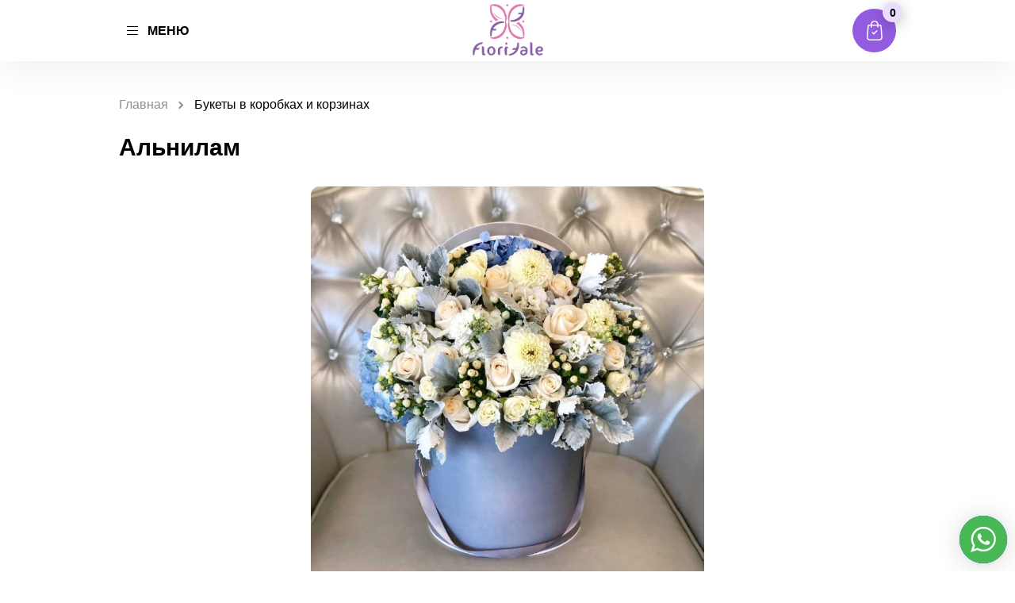

--- FILE ---
content_type: text/html; charset=UTF-8
request_url: https://nantesflowers.com/in-box/alnilam/
body_size: 41146
content:
<!doctype html>
<html dir="ltr" lang="ru-RU"
prefix="og: https://ogp.me/ns#" >
<head>
<base href="/">
<meta charset="UTF-8">
<meta name="viewport" content="width=device-width, initial-scale=1, maximum-scale=1, user-scalable=no">
<script src='https://ajax.googleapis.com/ajax/libs/jquery/3.2.1/jquery.min.js'></script>
<link rel="stylesheet" type="text/css" href="css/main.css">
<script>
function asyncCSS(href) {
var css = document.createElement('link');
css.rel = "stylesheet";
css.href = href;
document.head.appendChild(css);
}
asyncCSS('wp-content/themes/baliflowers/style.css');
</script>
<link href="https://fonts.googleapis.com/css2?family=Montserrat:wght@300;400&family=Noto+Sans:wght@400;700&family=Raleway:ital,wght@0,300;0,500;1,200;1,400&family=Roboto:wght@100;300;400;500&display=swap" rel="stylesheet">
<script>
jQuery(document).ready(function($) { //Добавляем только если такой строки нет.
$('.zzz').on('click', function() { //класс кнопки «Заказать»
var value = $(this).data('title');
var value1 = $(this).data('price');
$(".product-name").val(value);
$(".product-price").val(value1);
});
});	
</script>	
<style>
div#fancybox-content tr.attribute-pa_color {
display: none;
}div#fancybox-content .woocommerce-variation-add-to-cart {
display: none;
}
div#fancybox-content .product_meta {
display: none;
}input.wpcf7-form-control.quantity {
display: inline-block;
}
</style>
<title>Альнилам | Nantes Flowers</title>
<style>img:is([sizes="auto" i], [sizes^="auto," i]) { contain-intrinsic-size: 3000px 1500px }</style>
<!-- All in One SEO 4.3.1.1 - aioseo.com -->
<meta name="robots" content="max-image-preview:large" />
<meta name="google-site-verification" content="m8McKf_KT2rPizDjo08Y4Zupxvq3PZsiluJzHtz8E8k" />
<meta name="yandex-verification" content="a7ad405ccf06eec5" />
<link rel="canonical" href="https://nantesflowers.com/in-box/alnilam/" />
<meta name="generator" content="All in One SEO (AIOSEO) 4.3.1.1 " />
<meta property="og:locale" content="ru_RU" />
<meta property="og:site_name" content="Nantes Flowers" />
<meta property="og:type" content="article" />
<meta property="og:title" content="Альнилам | Nantes Flowers" />
<meta property="og:url" content="https://nantesflowers.com/in-box/alnilam/" />
<meta property="og:image" content="https://nantesflowers.com/wp-content/uploads/2022/07/700_03245206_.jpg" />
<meta property="og:image:secure_url" content="https://nantesflowers.com/wp-content/uploads/2022/07/700_03245206_.jpg" />
<meta property="og:image:width" content="1000" />
<meta property="og:image:height" content="1000" />
<meta property="article:published_time" content="2022-07-07T11:05:32+00:00" />
<meta property="article:modified_time" content="2022-07-11T20:03:03+00:00" />
<meta name="twitter:card" content="summary_large_image" />
<meta name="twitter:title" content="Альнилам | Nantes Flowers" />
<meta name="twitter:image" content="https://nantesflowers.com/wp-content/uploads/2022/07/700_03245206_.jpg" />
<script type="application/ld+json" class="aioseo-schema">
{"@context":"https:\/\/schema.org","@graph":[{"@type":"BreadcrumbList","@id":"https:\/\/nantesflowers.com\/in-box\/alnilam\/#breadcrumblist","itemListElement":[{"@type":"ListItem","@id":"https:\/\/nantesflowers.com\/#listItem","position":1,"item":{"@type":"WebPage","@id":"https:\/\/nantesflowers.com\/","name":"\u0413\u043b\u0430\u0432\u043d\u0430\u044f","description":"\u26a1\ufe0f\u0411\u044b\u0441\u0442\u0440\u0430\u044f \u0414\u043e\u0441\u0442\u0430\u0432\u043a\u0430 \u0426\u0432\u0435\u0442\u043e\u0432 \u0432 \u041d\u0430\u043d\u0442\u0435, \u0421\u0435\u043d-\u041d\u0430\u0437\u0435\u0440\u0435 \u0438 \u0434\u0440. \u0413\u043e\u0440\u043e\u0434\u0430\u0445. \u2728 100% \u0413\u0430\u0440\u0430\u043d\u0442\u0438\u044f \u0421\u0432\u0435\u0436\u0435\u0441\u0442\u0438. \u0411\u0435\u0437\u043e\u043f\u0430\u0441\u043d\u0430\u044f \u041e\u043f\u043b\u0430\u0442\u0430 \ud83d\udcb3. \u0414\u0435\u0439\u0441\u0442\u0432\u0438\u0442\u0435\u043b\u044c\u043d\u043e \u041f\u0440\u0435\u043a\u0440\u0430\u0441\u043d\u044b\u0435 \u0411\u0443\u043a\u0435\u0442\u044b \ud83d\ude0d \u0438 \u0421\u0435\u0440\u0432\u0438\u0441","url":"https:\/\/nantesflowers.com\/"},"nextItem":"https:\/\/nantesflowers.com\/in-box\/alnilam\/#listItem"},{"@type":"ListItem","@id":"https:\/\/nantesflowers.com\/in-box\/alnilam\/#listItem","position":2,"item":{"@type":"WebPage","@id":"https:\/\/nantesflowers.com\/in-box\/alnilam\/","name":"\u0410\u043b\u044c\u043d\u0438\u043b\u0430\u043c","url":"https:\/\/nantesflowers.com\/in-box\/alnilam\/"},"previousItem":"https:\/\/nantesflowers.com\/#listItem"}]},{"@type":"ItemPage","@id":"https:\/\/nantesflowers.com\/in-box\/alnilam\/#itempage","url":"https:\/\/nantesflowers.com\/in-box\/alnilam\/","name":"\u0410\u043b\u044c\u043d\u0438\u043b\u0430\u043c | Nantes Flowers","inLanguage":"ru-RU","isPartOf":{"@id":"https:\/\/nantesflowers.com\/#website"},"breadcrumb":{"@id":"https:\/\/nantesflowers.com\/in-box\/alnilam\/#breadcrumblist"},"author":{"@id":"https:\/\/nantesflowers.com\/author\/admin\/#author"},"creator":{"@id":"https:\/\/nantesflowers.com\/author\/admin\/#author"},"image":{"@type":"ImageObject","url":"https:\/\/nantesflowers.com\/wp-content\/uploads\/2022\/07\/700_03245206_.jpg","@id":"https:\/\/nantesflowers.com\/#mainImage","width":1000,"height":1000,"caption":"700_03245206_"},"primaryImageOfPage":{"@id":"https:\/\/nantesflowers.com\/in-box\/alnilam\/#mainImage"},"datePublished":"2022-07-07T11:05:32+03:00","dateModified":"2022-07-11T20:03:03+03:00"},{"@type":"Organization","@id":"https:\/\/nantesflowers.com\/#organization","name":"Istanbul Flowers","url":"https:\/\/nantesflowers.com\/","logo":{"@type":"ImageObject","url":"https:\/\/nantesflowers.com\/wp-content\/uploads\/2023\/02\/logo-1.png","@id":"https:\/\/nantesflowers.com\/#organizationLogo","width":259,"height":259},"image":{"@id":"https:\/\/nantesflowers.com\/#organizationLogo"}},{"@type":"Person","@id":"https:\/\/nantesflowers.com\/author\/admin\/#author","url":"https:\/\/nantesflowers.com\/author\/admin\/","name":"admin","image":{"@type":"ImageObject","@id":"https:\/\/nantesflowers.com\/in-box\/alnilam\/#authorImage","url":"https:\/\/secure.gravatar.com\/avatar\/91706470038b1062e259388ffefa7dd5?s=96&d=mm&r=g","width":96,"height":96,"caption":"admin"}},{"@type":"WebSite","@id":"https:\/\/nantesflowers.com\/#website","url":"https:\/\/nantesflowers.com\/","name":"Istanbul Flowers","description":"\u0414\u043e\u0441\u0442\u0430\u0432\u043a\u0430 \u0426\u0432\u0435\u0442\u043e\u0432 \u041d\u0430\u043d\u0442 (24\/7)","inLanguage":"ru-RU","publisher":{"@id":"https:\/\/nantesflowers.com\/#organization"}}]}
</script>
<!-- All in One SEO -->
<link rel='dns-prefetch' href='//www.google.com' />
<link rel="alternate" type="application/rss+xml" title="Nantes Flowers &raquo; Лента" href="https://nantesflowers.com/feed/" />
<link rel="alternate" type="application/rss+xml" title="Nantes Flowers &raquo; Лента комментариев" href="https://nantesflowers.com/comments/feed/" />
<!-- <link rel='stylesheet' id='dd-css' href='https://nantesflowers.com/wp-content/plugins/woocurrency-by-woobewoo-pro/flags/css/dd.css' media='all' /> -->
<!-- <link rel='stylesheet' id='wc-blocks-vendors-style-css' href='https://nantesflowers.com/wp-content/plugins/woocommerce/packages/woocommerce-blocks/build/wc-blocks-vendors-style.css' media='all' /> -->
<!-- <link rel='stylesheet' id='wc-blocks-style-css' href='https://nantesflowers.com/wp-content/plugins/woocommerce/packages/woocommerce-blocks/build/wc-blocks-style.css' media='all' /> -->
<!-- <link rel='stylesheet' id='a2cp-block-css' href='https://nantesflowers.com/wp-content/plugins/enhanced-ajax-add-to-cart-for-woocommerce/blocks/common/assets/css/style.css' media='all' /> -->
<link rel="stylesheet" type="text/css" href="//nantesflowers.com/wp-content/cache/wpfc-minified/lzhaa2cz/213bg.css" media="all"/>
<style id='classic-theme-styles-inline-css'>
/*! This file is auto-generated */
.wp-block-button__link{color:#fff;background-color:#32373c;border-radius:9999px;box-shadow:none;text-decoration:none;padding:calc(.667em + 2px) calc(1.333em + 2px);font-size:1.125em}.wp-block-file__button{background:#32373c;color:#fff;text-decoration:none}
</style>
<style id='global-styles-inline-css'>
:root{--wp--preset--aspect-ratio--square: 1;--wp--preset--aspect-ratio--4-3: 4/3;--wp--preset--aspect-ratio--3-4: 3/4;--wp--preset--aspect-ratio--3-2: 3/2;--wp--preset--aspect-ratio--2-3: 2/3;--wp--preset--aspect-ratio--16-9: 16/9;--wp--preset--aspect-ratio--9-16: 9/16;--wp--preset--color--black: #000000;--wp--preset--color--cyan-bluish-gray: #abb8c3;--wp--preset--color--white: #ffffff;--wp--preset--color--pale-pink: #f78da7;--wp--preset--color--vivid-red: #cf2e2e;--wp--preset--color--luminous-vivid-orange: #ff6900;--wp--preset--color--luminous-vivid-amber: #fcb900;--wp--preset--color--light-green-cyan: #7bdcb5;--wp--preset--color--vivid-green-cyan: #00d084;--wp--preset--color--pale-cyan-blue: #8ed1fc;--wp--preset--color--vivid-cyan-blue: #0693e3;--wp--preset--color--vivid-purple: #9b51e0;--wp--preset--gradient--vivid-cyan-blue-to-vivid-purple: linear-gradient(135deg,rgba(6,147,227,1) 0%,rgb(155,81,224) 100%);--wp--preset--gradient--light-green-cyan-to-vivid-green-cyan: linear-gradient(135deg,rgb(122,220,180) 0%,rgb(0,208,130) 100%);--wp--preset--gradient--luminous-vivid-amber-to-luminous-vivid-orange: linear-gradient(135deg,rgba(252,185,0,1) 0%,rgba(255,105,0,1) 100%);--wp--preset--gradient--luminous-vivid-orange-to-vivid-red: linear-gradient(135deg,rgba(255,105,0,1) 0%,rgb(207,46,46) 100%);--wp--preset--gradient--very-light-gray-to-cyan-bluish-gray: linear-gradient(135deg,rgb(238,238,238) 0%,rgb(169,184,195) 100%);--wp--preset--gradient--cool-to-warm-spectrum: linear-gradient(135deg,rgb(74,234,220) 0%,rgb(151,120,209) 20%,rgb(207,42,186) 40%,rgb(238,44,130) 60%,rgb(251,105,98) 80%,rgb(254,248,76) 100%);--wp--preset--gradient--blush-light-purple: linear-gradient(135deg,rgb(255,206,236) 0%,rgb(152,150,240) 100%);--wp--preset--gradient--blush-bordeaux: linear-gradient(135deg,rgb(254,205,165) 0%,rgb(254,45,45) 50%,rgb(107,0,62) 100%);--wp--preset--gradient--luminous-dusk: linear-gradient(135deg,rgb(255,203,112) 0%,rgb(199,81,192) 50%,rgb(65,88,208) 100%);--wp--preset--gradient--pale-ocean: linear-gradient(135deg,rgb(255,245,203) 0%,rgb(182,227,212) 50%,rgb(51,167,181) 100%);--wp--preset--gradient--electric-grass: linear-gradient(135deg,rgb(202,248,128) 0%,rgb(113,206,126) 100%);--wp--preset--gradient--midnight: linear-gradient(135deg,rgb(2,3,129) 0%,rgb(40,116,252) 100%);--wp--preset--font-size--small: 13px;--wp--preset--font-size--medium: 20px;--wp--preset--font-size--large: 36px;--wp--preset--font-size--x-large: 42px;--wp--preset--spacing--20: 0.44rem;--wp--preset--spacing--30: 0.67rem;--wp--preset--spacing--40: 1rem;--wp--preset--spacing--50: 1.5rem;--wp--preset--spacing--60: 2.25rem;--wp--preset--spacing--70: 3.38rem;--wp--preset--spacing--80: 5.06rem;--wp--preset--shadow--natural: 6px 6px 9px rgba(0, 0, 0, 0.2);--wp--preset--shadow--deep: 12px 12px 50px rgba(0, 0, 0, 0.4);--wp--preset--shadow--sharp: 6px 6px 0px rgba(0, 0, 0, 0.2);--wp--preset--shadow--outlined: 6px 6px 0px -3px rgba(255, 255, 255, 1), 6px 6px rgba(0, 0, 0, 1);--wp--preset--shadow--crisp: 6px 6px 0px rgba(0, 0, 0, 1);}:where(.is-layout-flex){gap: 0.5em;}:where(.is-layout-grid){gap: 0.5em;}body .is-layout-flex{display: flex;}.is-layout-flex{flex-wrap: wrap;align-items: center;}.is-layout-flex > :is(*, div){margin: 0;}body .is-layout-grid{display: grid;}.is-layout-grid > :is(*, div){margin: 0;}:where(.wp-block-columns.is-layout-flex){gap: 2em;}:where(.wp-block-columns.is-layout-grid){gap: 2em;}:where(.wp-block-post-template.is-layout-flex){gap: 1.25em;}:where(.wp-block-post-template.is-layout-grid){gap: 1.25em;}.has-black-color{color: var(--wp--preset--color--black) !important;}.has-cyan-bluish-gray-color{color: var(--wp--preset--color--cyan-bluish-gray) !important;}.has-white-color{color: var(--wp--preset--color--white) !important;}.has-pale-pink-color{color: var(--wp--preset--color--pale-pink) !important;}.has-vivid-red-color{color: var(--wp--preset--color--vivid-red) !important;}.has-luminous-vivid-orange-color{color: var(--wp--preset--color--luminous-vivid-orange) !important;}.has-luminous-vivid-amber-color{color: var(--wp--preset--color--luminous-vivid-amber) !important;}.has-light-green-cyan-color{color: var(--wp--preset--color--light-green-cyan) !important;}.has-vivid-green-cyan-color{color: var(--wp--preset--color--vivid-green-cyan) !important;}.has-pale-cyan-blue-color{color: var(--wp--preset--color--pale-cyan-blue) !important;}.has-vivid-cyan-blue-color{color: var(--wp--preset--color--vivid-cyan-blue) !important;}.has-vivid-purple-color{color: var(--wp--preset--color--vivid-purple) !important;}.has-black-background-color{background-color: var(--wp--preset--color--black) !important;}.has-cyan-bluish-gray-background-color{background-color: var(--wp--preset--color--cyan-bluish-gray) !important;}.has-white-background-color{background-color: var(--wp--preset--color--white) !important;}.has-pale-pink-background-color{background-color: var(--wp--preset--color--pale-pink) !important;}.has-vivid-red-background-color{background-color: var(--wp--preset--color--vivid-red) !important;}.has-luminous-vivid-orange-background-color{background-color: var(--wp--preset--color--luminous-vivid-orange) !important;}.has-luminous-vivid-amber-background-color{background-color: var(--wp--preset--color--luminous-vivid-amber) !important;}.has-light-green-cyan-background-color{background-color: var(--wp--preset--color--light-green-cyan) !important;}.has-vivid-green-cyan-background-color{background-color: var(--wp--preset--color--vivid-green-cyan) !important;}.has-pale-cyan-blue-background-color{background-color: var(--wp--preset--color--pale-cyan-blue) !important;}.has-vivid-cyan-blue-background-color{background-color: var(--wp--preset--color--vivid-cyan-blue) !important;}.has-vivid-purple-background-color{background-color: var(--wp--preset--color--vivid-purple) !important;}.has-black-border-color{border-color: var(--wp--preset--color--black) !important;}.has-cyan-bluish-gray-border-color{border-color: var(--wp--preset--color--cyan-bluish-gray) !important;}.has-white-border-color{border-color: var(--wp--preset--color--white) !important;}.has-pale-pink-border-color{border-color: var(--wp--preset--color--pale-pink) !important;}.has-vivid-red-border-color{border-color: var(--wp--preset--color--vivid-red) !important;}.has-luminous-vivid-orange-border-color{border-color: var(--wp--preset--color--luminous-vivid-orange) !important;}.has-luminous-vivid-amber-border-color{border-color: var(--wp--preset--color--luminous-vivid-amber) !important;}.has-light-green-cyan-border-color{border-color: var(--wp--preset--color--light-green-cyan) !important;}.has-vivid-green-cyan-border-color{border-color: var(--wp--preset--color--vivid-green-cyan) !important;}.has-pale-cyan-blue-border-color{border-color: var(--wp--preset--color--pale-cyan-blue) !important;}.has-vivid-cyan-blue-border-color{border-color: var(--wp--preset--color--vivid-cyan-blue) !important;}.has-vivid-purple-border-color{border-color: var(--wp--preset--color--vivid-purple) !important;}.has-vivid-cyan-blue-to-vivid-purple-gradient-background{background: var(--wp--preset--gradient--vivid-cyan-blue-to-vivid-purple) !important;}.has-light-green-cyan-to-vivid-green-cyan-gradient-background{background: var(--wp--preset--gradient--light-green-cyan-to-vivid-green-cyan) !important;}.has-luminous-vivid-amber-to-luminous-vivid-orange-gradient-background{background: var(--wp--preset--gradient--luminous-vivid-amber-to-luminous-vivid-orange) !important;}.has-luminous-vivid-orange-to-vivid-red-gradient-background{background: var(--wp--preset--gradient--luminous-vivid-orange-to-vivid-red) !important;}.has-very-light-gray-to-cyan-bluish-gray-gradient-background{background: var(--wp--preset--gradient--very-light-gray-to-cyan-bluish-gray) !important;}.has-cool-to-warm-spectrum-gradient-background{background: var(--wp--preset--gradient--cool-to-warm-spectrum) !important;}.has-blush-light-purple-gradient-background{background: var(--wp--preset--gradient--blush-light-purple) !important;}.has-blush-bordeaux-gradient-background{background: var(--wp--preset--gradient--blush-bordeaux) !important;}.has-luminous-dusk-gradient-background{background: var(--wp--preset--gradient--luminous-dusk) !important;}.has-pale-ocean-gradient-background{background: var(--wp--preset--gradient--pale-ocean) !important;}.has-electric-grass-gradient-background{background: var(--wp--preset--gradient--electric-grass) !important;}.has-midnight-gradient-background{background: var(--wp--preset--gradient--midnight) !important;}.has-small-font-size{font-size: var(--wp--preset--font-size--small) !important;}.has-medium-font-size{font-size: var(--wp--preset--font-size--medium) !important;}.has-large-font-size{font-size: var(--wp--preset--font-size--large) !important;}.has-x-large-font-size{font-size: var(--wp--preset--font-size--x-large) !important;}
:where(.wp-block-post-template.is-layout-flex){gap: 1.25em;}:where(.wp-block-post-template.is-layout-grid){gap: 1.25em;}
:where(.wp-block-columns.is-layout-flex){gap: 2em;}:where(.wp-block-columns.is-layout-grid){gap: 2em;}
:root :where(.wp-block-pullquote){font-size: 1.5em;line-height: 1.6;}
</style>
<!-- <link rel='stylesheet' id='contact-form-7-css' href='https://nantesflowers.com/wp-content/plugins/contact-form-7/includes/css/styles.css' media='all' /> -->
<!-- <link rel='stylesheet' id='simple_spoiler_style-css' href='https://nantesflowers.com/wp-content/plugins/simple-spoiler/css/simple-spoiler.min.css' media='all' /> -->
<!-- <link rel='stylesheet' id='wooajaxcart-css' href='https://nantesflowers.com/wp-content/plugins/woocommerce-ajax-cart/assets/wooajaxcart.css' media='all' /> -->
<!-- <link rel='stylesheet' id='wc_sa-font-icons-css' href='https://nantesflowers.com/wp-content/plugins/woocommerce-status-actions/assets/css/font-icons.css' media='all' /> -->
<!-- <link rel='stylesheet' id='wc_sa-frontend-css' href='https://nantesflowers.com/wp-content/plugins/woocommerce-status-actions/assets/css/frontend.css' media='all' /> -->
<link rel="stylesheet" type="text/css" href="//nantesflowers.com/wp-content/cache/wpfc-minified/dvhw662x/213bg.css" media="all"/>
<style id='woocommerce-inline-inline-css'>
.woocommerce form .form-row .required { visibility: visible; }
</style>
<!-- <link rel='stylesheet' id='baliflowers-style-css' href='https://nantesflowers.com/wp-content/themes/baliflowers/style.css' media='all' /> -->
<!-- <link rel='stylesheet' id='wpdreams-ajaxsearchpro-instances-css' href='https://nantesflowers.com/wp-content/uploads/asp_upload/style.instances-ho-is-po-no-da-au-co-au-ga-se-is.css' media='all' /> -->
<link rel="stylesheet" type="text/css" href="//nantesflowers.com/wp-content/cache/wpfc-minified/ro3tra1/213bg.css" media="all"/>
<!-- <link rel='stylesheet' id='fancybox-css' href='https://nantesflowers.com/wp-content/plugins/easy-fancybox/css/jquery.fancybox.min.css' media='screen' /> -->
<link rel="stylesheet" type="text/css" href="//nantesflowers.com/wp-content/cache/wpfc-minified/76up6nuy/213bg.css" media="screen"/>
<script src='//nantesflowers.com/wp-content/cache/wpfc-minified/976op06f/213bg.js' type="text/javascript"></script>
<!-- <script src="https://nantesflowers.com/wp-includes/js/jquery/jquery.min.js?ver=3.7.1" id="jquery-core-js"></script> -->
<!-- <script src="https://nantesflowers.com/wp-includes/js/jquery/jquery-migrate.min.js?ver=3.4.1" id="jquery-migrate-js"></script> -->
<!-- <script src="https://nantesflowers.com/wp-content/plugins/woocurrency-by-woobewoo-pro/custom_symbols/js/admin.custom_symbols.js?ver=1.5.7" id="admin.custom_symbols-js"></script> -->
<!-- <script src="https://nantesflowers.com/wp-content/plugins/woocurrency-by-woobewoo-pro/flags/js/jquery.dd.min.js?ver=1.5.7" id="jquery.dd.min-js"></script> -->
<!-- <script src="https://nantesflowers.com/wp-content/plugins/wp-yandex-metrika/assets/YmEc.min.js?ver=1.1.7" id="wp-yandex-metrika_YmEc-js"></script> -->
<!-- <script src="https://nantesflowers.com/wp-content/plugins/wp-yandex-metrika/assets/frontend.min.js?ver=1.1.7" id="wp-yandex-metrika_frontend-js"></script> -->
<!-- <script src="https://nantesflowers.com/wp-content/plugins/recaptcha-woo/js/rcfwc.js?ver=1.0" id="rcfwc-js-js" defer data-wp-strategy="defer"></script> -->
<script src="https://www.google.com/recaptcha/api.js?hl=ru_RU" id="recaptcha-js" defer data-wp-strategy="defer"></script>
<script id="wooajaxcart-js-extra">
var wooajaxcart = {"updating_text":"Updating...","warn_remove_text":"Are you sure you want to remove this item from cart?","ajax_timeout":"800","confirm_zero_qty":"no"};
</script>
<script src='//nantesflowers.com/wp-content/cache/wpfc-minified/d61reww5/213bg.js' type="text/javascript"></script>
<!-- <script src="https://nantesflowers.com/wp-content/plugins/woocommerce-ajax-cart/assets/wooajaxcart.js?ver=6.7.1" id="wooajaxcart-js"></script> -->
<!-- <script src="https://nantesflowers.com/wp-content/plugins/woocommerce-status-actions/assets/plugins/Flot/jquery.flot.min.js?ver=2.3.7" id="flot-js"></script> -->
<!-- <script src="https://nantesflowers.com/wp-content/plugins/woocommerce-status-actions/assets/plugins/Flot/jquery.flot.pie.min.js?ver=2.3.7" id="flot-pie-js"></script> -->
<script id="wc_sa-frontend-js-extra">
var wc_sa_opt = {"i18_prompt_cancel":"Are you sure you want to cancel this order?","i18_prompt_change":"Are you sure you want to change the status of this order?"};
</script>
<script src='//nantesflowers.com/wp-content/cache/wpfc-minified/erqf2l7v/213bg.js' type="text/javascript"></script>
<!-- <script src="https://nantesflowers.com/wp-content/plugins/woocommerce-status-actions/assets/js/frontend.js?ver=2.3.7" id="wc_sa-frontend-js"></script> -->
<link rel="https://api.w.org/" href="https://nantesflowers.com/wp-json/" /><link rel="alternate" title="JSON" type="application/json" href="https://nantesflowers.com/wp-json/wp/v2/product/5000" /><link rel="EditURI" type="application/rsd+xml" title="RSD" href="https://nantesflowers.com/xmlrpc.php?rsd" />
<meta name="generator" content="WordPress 6.7.1" />
<meta name="generator" content="WooCommerce 6.1.2" />
<link rel='shortlink' href='https://nantesflowers.com/?p=5000' />
<link rel="alternate" title="oEmbed (JSON)" type="application/json+oembed" href="https://nantesflowers.com/wp-json/oembed/1.0/embed?url=https%3A%2F%2Fnantesflowers.com%2Fin-box%2Falnilam%2F" />
<link rel="alternate" title="oEmbed (XML)" type="text/xml+oembed" href="https://nantesflowers.com/wp-json/oembed/1.0/embed?url=https%3A%2F%2Fnantesflowers.com%2Fin-box%2Falnilam%2F&#038;format=xml" />
<style type="text/css">
.spoiler-head {background: #fff; border: 1px solid #fff;}
.spoiler-body {background: #ffff; border-width: 0 1px 1px 1px; border-style: solid; border-color: #fff;}
</style>
<!-- Markup (JSON-LD) structured in schema.org ver.4.8.1 START -->
<script type="application/ld+json">
{
"@context": "https://schema.org",
"@type": "BreadcrumbList",
"itemListElement": [
{
"@type": "ListItem",
"position": 1,
"item": {
"@id": "https://nantesflowers.com",
"name": "Home"
}
},
{
"@type": "ListItem",
"position": 2,
"item": {
"@id": "https://nantesflowers.com/glavnaya-2/",
"name": "Products"
}
},
{
"@type": "ListItem",
"position": 3,
"item": {
"@id": "https://nantesflowers.com/?taxonomy=product_type&#038;term=variable",
"name": "variable"
}
},
{
"@type": "ListItem",
"position": 4,
"item": {
"@id": "https://nantesflowers.com/in-box/alnilam/",
"name": "Альнилам"
}
}
]
}
</script>
<script type="application/ld+json">
{
"@context": "https://schema.org",
"@type": "Florist",
"name": "Nantes Flowers",
"image": "/wp-content/uploads/2021/01/main-logo.svg",
"url": "https://nantesflowers.com/",
"telephone": "+4915223353772",
"address": {
"@type": "PostalAddress",
"streetAddress": "Nantes",
"addressLocality": "Nantes",
"postalCode": "44000",
"addressCountry": "France",
"addressRegion": "Nantes"
},
"openingHours": [
"Mo-Fr 08:00-22:00"
],
"priceRange": "75 € - 500 €"
}
</script>
<script type="application/ld+json">
{
"@context": "https://schema.org",
"@type": "Florist",
"name": "Nantes Flowers",
"image": "/wp-content/uploads/2021/01/main-logo.svg",
"url": "https://nantesflowers.com/",
"telephone": "+4915223353772",
"address": {
"@type": "PostalAddress",
"streetAddress": "Nantes",
"addressLocality": "Nantes",
"postalCode": "44000",
"addressCountry": "France",
"addressRegion": "Nantes"
},
"openingHours": [
"Mo-Fr 08:00-22:00"
],
"priceRange": "75 € - 500 €"
}
</script>
<!-- Markup (JSON-LD) structured in schema.org END -->
<!-- Analytics by WP Statistics v13.2.16 - https://wp-statistics.com/ -->
<noscript><style>.woocommerce-product-gallery{ opacity: 1 !important; }</style></noscript>
<style type="text/css">
.site-title,
.site-description {
position: absolute;
clip: rect(1px, 1px, 1px, 1px);
}
</style>
<link rel="preload" href="https://nantesflowers.com/wp-content/plugins/ajax-search-pro/css/fonts/icons/icons2.woff2" as="font" crossorigin="anonymous" />
<style>
.asp_m{height: 0;}            </style>
<!--<link rel="preconnect" href="https://fonts.gstatic.com" crossorigin />
<link rel="preload" as="style" href="//fonts.googleapis.com/css?family=Open+Sans:300|Open+Sans:400|Open+Sans:700&display=swap" />
<link rel="stylesheet" href="//fonts.googleapis.com/css?family=Open+Sans:300|Open+Sans:400|Open+Sans:700&display=swap" media="all" />-->
<!-- Yandex.Metrica counter -->
<script type="text/javascript">
(function (m, e, t, r, i, k, a) {
m[i] = m[i] || function () {
(m[i].a = m[i].a || []).push(arguments)
};
m[i].l = 1 * new Date();
k = e.createElement(t), a = e.getElementsByTagName(t)[0], k.async = 1, k.src = r, a.parentNode.insertBefore(k, a)
})
(window, document, "script", "https://mc.yandex.ru/metrika/tag.js", "ym");
ym("92872214", "init", {
clickmap: true,
trackLinks: true,
accurateTrackBounce: true,
webvisor: true,
ecommerce: "dataLayer",
params: {
__ym: {
"ymCmsPlugin": {
"cms": "wordpress",
"cmsVersion":"6.7",
"pluginVersion": "1.1.7",
"ymCmsRip": "2213706060"
}
}
}
});
</script>
<!-- /Yandex.Metrica counter -->
<link rel="icon" href="https://nantesflowers.com/wp-content/uploads/2022/01/e7ef323a-b499-4a49-9eaa-c443e6bf3b1b-2-e1642976858308-100x100.png" sizes="32x32" />
<link rel="icon" href="https://nantesflowers.com/wp-content/uploads/2022/01/e7ef323a-b499-4a49-9eaa-c443e6bf3b1b-2-300x300.png" sizes="192x192" />
<link rel="apple-touch-icon" href="https://nantesflowers.com/wp-content/uploads/2022/01/e7ef323a-b499-4a49-9eaa-c443e6bf3b1b-2-300x300.png" />
<meta name="msapplication-TileImage" content="https://nantesflowers.com/wp-content/uploads/2022/01/e7ef323a-b499-4a49-9eaa-c443e6bf3b1b-2-300x300.png" />
<style id="wp-custom-css">
.video-menu-block .additionally{
display: none !important;
}section#seo.simple-section ul.breadcrumbs {
padding: 0;
}
a.main-logo img{
width: 121px;
}
.more-catalog .more-catalog-link{
cursor:pointer !important;
}.desc-logo img {
max-width: 300px;
}
body.page-template.page-template-usual_page section#seo .seo-content ul {
margin-bottom: 10px;
margin-top: 10px;
padding-left: 20px;
}body.page-template.page-template-usual_page  section#seo .seo-content ul li {
list-style-type: disc;
font-size: 14px;
color: #222;
padding: 5px 0px;
margin-left: 20px;
font-family: 'Montserrat', sans-serif;
line-height: 20px;
}section#seo .seo-content ul li:before {display:none}
a.main-logo img {
max-width: 90px;
}.video-menu-block .additionally{
display: none !important;
}
a.main-logo img{
width: 121px;
}
.more-catalog .more-catalog-link{
cursor:pointer !important;
}.desc-logo img {
max-width: 300px;
}
a.main-logo img {
max-width: 90px;
}.similar-products-slider .slick-slide {
padding: 0 10px;
}
.similar-products-slider .slick-list {
margin-left: -10px;
margin-right: -10px;
}.catalog-flex .catalog-block {
margin: 0 15px 30px;
}p#shipping_country_field {
display: none;
}.rreegg .region {
width: 16.666%;
float: left;
display: inline-block;
text-align: center;
margin-bottom: 40px;
}
.rreegg .region a {
display: inline-block;
width: 100%;
margin: 10px auto;
font-size: 15px;
transition: 0.4s;
font-weight: 600;
}
.rreegg {
display: block;
width: 100%;
max-width: 800px;
margin: 0 auto;
}
.rreegg .region:hover img {
box-shadow: 0 0 20px rgb(0 0 0 / 34%);
}
.rreegg .region img {
border-radius: 999px;
}
.rreegg img {
max-width: 60px;
height: auto;
}
.rreegg a {
font-family: 'Montserrat', sans-serif;
font-size: 13px !important;
line-height: 20px;
}
.rreegg .region:hover a {
color: #935ce0;
}p#shipping_city_field {
display: none;
}h2.ddodd {
font-style: normal;
font-weight: bold;
font-size: 30px;
line-height: 36px;
text-transform: uppercase;
color: #3C1A6A;
text-align: center;
margin-bottom: 32px;
}
.home section.main-video-section {
margin-bottom: 0;
}
section#poisk {
background: #F4F0FA;
padding: 50px 0;
}
.colv1 select,.colv2 select {
background: #FFFFFF;
border: 1px solid #E2E2E2;
box-sizing: border-box;
border-radius: 99px;
display: inline-block;
width: 100%;
padding: 14px 60px;
background: url(https://nantesflowers.com/wp-content/uploads/2022/01/Group-444.png);
background-repeat: no-repeat;
background-position: 20px;
background-color: #fff;
font-size: 16px;
-webkit-appearance: none;
-moz-appearance: none;
appearance: none;
}
.container-serr {
max-width: 600px;
margin: 0 auto;
font-size: 16px;
}
a#tar {
display: inline-block;
-webkit-transition: all 0.3s ease-out;
-o-transition: all 0.3s ease-out;
transition: all 0.3s ease-out;
color: #fff;
font-weight: 600;
font-size: 16px;
padding: 14px 27px;
text-align: center;
border-radius: 99px;
line-height: 1.19;
background: #935CE0;
min-width: 124px;
}
.colv1,.colv2 {
width: calc(100% - 155px);
float: left;
margin-right: 30px;
}
div#p_all {
pointer-events: none;
opacity: 0.4;
}
.colv3 {
float: right;
}a#tar:not([href]) {
pointer-events: none;
opacity: 0.6;
}div#p_all {
text-align: center;
line-height: 40px;
color: #959595;
}
section#seo .container {
background: #f9f9f9;
padding: 50px;
border: solid 1px #efefef;
border-radius: 5px;
}
section#seo .col-md-6 {
width: 50%;
float: left;
padding: 0px 30px;
}
section#seo ul.breadcrumbs {
padding: 0 30px;
}
section#seo p {
margin-bottom: 20px;
font-size: 14px;
line-height: 24px;
font-family: 'Montserrat', sans-serif;
}
section#seo .col-md-6 ul li {
list-style-type: disc;
font-size: 14px;
color: #222;
padding: 5px 0px;
margin-left: 20px;
font-family: 'Montserrat', sans-serif;
line-height: 20px;
}
section#seo h1 {
font-family: 'Raleway', sans-serif;
font-style: italic;
font-size: 27px;
position: relative;
margin-bottom: 20px;
margin-top: 30px;
}
section#seo h2 {font-family: 'Raleway', sans-serif;font-style: italic;font-size: 27px;position: relative;font-weight: 600;margin-bottom: 20px;margin-top: 30px;}
section#seo h3 {
font-family: 'Raleway', sans-serif;
font-style: italic;
font-size: 22px;
position: relative;
font-weight: 600;
margin-bottom: 20px;
margin-top: 30px;
}
section#seo strong,section#seo b {
font-weight: bold;
}
section#seo .col-md-6 ul {
margin-bottom: 10px;
margin-top: -10px;
padding-left: 20px;
}section#seo h3:before,section#seo h2:before, section#seo h1:before,section#seo h2:before, section#seo h1:before {
width: 70px;
height: 3px;
content: "";
position: absolute;
background: #935ce0;
bottom: -10px;
}section#title {
background: #fafafa;
margin-top: -20px;
padding: 100px 0;
text-align: center;
/* border-bottom: solid 2px #9a77b2; */
}
section#title h2 {
font-size: 35px;
font-family: 'Raleway', sans-serif;
font-style: italic;
color: #4e4e4e;
position: relative;
}
section#title h2:before {
width: 60px;
height: 3px;
content: "";
position: absolute;
background: #e686ba;
left: calc(50% - 30px);
bottom: -20px;
}
a.all-c {
display: block;
-webkit-transition: all 0.3s ease-out;
-o-transition: all 0.3s ease-out;
transition: all 0.3s ease-out;
color: #fff;
font-weight: 600;
font-size: 16px;
padding: 14px
27px;
text-align: center;
border-radius: 99px;
background: #935CE0;
clear: left;
max-width: 280px;
margin: 0 auto;
font-weight: normal;
font-family: 'Montserrat', sans-serif;
}
a.all-c:hover {
opacity: 0.7;
}section#all-countries {
text-align: center;
}
section#all-countries h3 {
font-size: 35px;
font-family: 'Raleway', sans-serif;
font-style: italic;
color: #4e4e4e;
position: relative;
margin-bottom: 70px;
}
section#all-countries h3:before {
width: 60px;
height: 3px;
content: "";
position: absolute;
left: calc(50% - 30px
);
bottom: -20px;
background: #e686ba;
}
section#all-countries {
background: #fafafa;
padding: 50px 0;
font-family: 'Montserrat', sans-serif;
font-size: 18px;
line-height: 30px;
}
section#all-countries .region {
line-height: 20px;
padding: 5px 0;
}
section#all-countries .container {
position: relative;
-webkit-column-count: 7;
-moz-column-count: 7;
column-count: 7;
padding: 0;
-webkit-column-rule-color: #8d65a5;
-moz-column-rule-color: #8d65a5;
column-rule-color: #8d65a5;
-webkit-column-rule-style: solid;
-moz-column-rule-style: solid;
column-rule-style: solid;
-webkit-column-rule-width: thin;
-moz-column-rule-width: thin;
column-rule-width: thin;
}
section#all-countries .container:before {
position: absolute;
height: 100%;
width: 2px;
content: "";
background: #935ce0;
left: 20%;
}
section#all-countries a {
font-size: 14px;
}
section#all-countries a:hover {
text-decoration: underline;
}
.goroda {
margin-top: 50px;
margin-bottom: -50px;
font-size: 18px;
color: #6a6a6a;
font-family: 'Montserrat', sans-serif;
}
.goroda a {
padding: 0 20px;
/* text-decoration: underline; */
transition: 0.4s;
border-right: solid 1px #e686ba;
display: inline-block;
margin-bottom: 20px;
}
.goroda a:hover {
text-decoration: underline;
}
.goroda a:last-child {
border: none;
}p#billing_country_field {
display: none;
}.rreegg .region:nth-child(7) {
clear: left;
}
span.stars {display: inline-block;width: 150px;background: url(/wp-content/uploads/2022/07/360_F_121555787_geI4l4cLCow5gyxLwuoalIYu5RteYm45-e1657369133563.jpg);font-size: 0;height: 30px;background-size: contain;position: absolute;top: 48px;;right: 15px;}
span.stars span {display: inline-block;height: 30px;background: url(/wp-content/uploads/2022/07/360_F_121555787_geI4l4cLCow5gyxLwuoalIYu5RteYm45-1-e1657369220461.jpg);background-size: contain;}
.single section.simple-section .container {position: relative;}
@media (max-width: 767px){
.rreegg .region {
width: 33.33%;
margin-bottom: 20px;
}
section#title h2 {
font-size: 28px;
line-height: 30px;
}
section#all-countries .container {
-webkit-column-count: 2;
-moz-column-count: 2;
column-count: 3;
padding: 0 10px;
}span.stars {
position: relative;
top: 0;
right: 0;
margin-bottom: 20px;
margin-left: calc(50% - 75px);
}
section#all-countries h3 {
font-size: 28px;
}.colv1 {
margin-right: 10px;
width: calc(100% - 135px);
}
.colv1 select {
padding-right: 0px;
padding-left: 30px;
text-align: center;
background-position: 10px;
}
}
@media (max-width: 480px){
section#seo .container {
padding: 40px 15px;
}
section#seo ul.breadcrumbs {
padding: 0;
}
section#seo .col-md-6 {
width: 100%;
padding: 0;
}
section#seo h2,section#seo h1 {
font-size: 22px;
text-align: left;
}.catalog-flex .catalog-block {
margin: 0 2px 30px;
}.catalog-block {
width: calc(50% - 4px);
}
}
@keyframes rotate {
0% {
opacity: 1;
transform: rotate(0) scale(1);
}
50% {
transform: rotate(0) scale(1);
opacity: 1;
} 
59.99999% {
transform: rotate(45deg) scale(3);
opacity: 0;
z-index: 1;
}   
60% {
opacity: 0;
z-index: -1;
}  
100% {
opacity: 1;
}  
}
.photo-container-4 {
max-width: 40px;
width: 100%;
margin: 0px auto;
position: relative;
}
.photo-container-4 .photo-1 {
position: relative;
animation: rotate 10s linear 5s infinite;
-webkit-animation: rotate 10s linear 5s infinite;
-moz-animation: rotate 10s linear 5s infinite;
-o-animation:rotate 10s linear 5s infinite;
-ms-animation: rotate 10s linear 5s infinite;
}
.photo-container-4 .photo-2 {
position: absolute;
top: 0;
animation: rotate 10s linear infinite;
-webkit-animation: rotate 10s linear infinite;
-moz-animation: rotate 10s linear infinite;
-o-animation:rotate 10s linear infinite;
-ms-animation: rotate 10s linear infinite;
}div#widget_logo {
left: 0 !important;
top: 0 !important;
width: 60px;
}
div#widget_logo div {
width: 60px !important;
height: 60px !important;
text-align: center;
}.photo-1 {
background: #0088cc;
}
div#widget_logo div {
padding-top: 1px;
}
.photo-2 {
background: #48b854;
}
div#widget_circle {
background: #935ce0 !important;
}div#widget_logo div img {
width: 32px !important;
}
@-moz-keyframes rotate {
0% {
opacity: 1;
transform: rotate(0) scale(1);
}
50% {
transform: rotate(0) scale(1);
opacity: 1;
} 
59.99999% {
transform: rotate(45deg) scale(3);
opacity: 0;
z-index: 1;
}   
60% {
opacity: 0;
z-index: -1;
}  
100% {
opacity: 1;
}  
}
@-webkit-keyframes rotate {
0% {
opacity: 1;
transform: rotate(0) scale(1);
}
50% {
transform: rotate(0) scale(1);
opacity: 1;
} 
59.99999% {
transform: rotate(45deg) scale(3);
opacity: 0;
z-index: 1;
}   
60% {
opacity: 0;
z-index: -1;
}  
100% {
opacity: 1;
}  
}
@-o-keyframes rotate {
0% {
opacity: 1;
transform: rotate(0) scale(1);
}
50% {
transform: rotate(0) scale(1);
opacity: 1;
} 
59.99999% {
transform: rotate(45deg) scale(3);
opacity: 0;
z-index: 1;
}   
60% {
opacity: 0;
z-index: -1;
}  
100% {
opacity: 1;
}  
}
@-ms-keyframes rotate {
0% {
opacity: 1;
transform: rotate(0) scale(1);
}
50% {
transform: rotate(0) scale(1);
opacity: 1;
} 
59.99999% {
transform: rotate(45deg) scale(3);
opacity: 0;
z-index: 1;
}   
60% {
opacity: 0;
z-index: -1;
}  
100% {
opacity: 1;
}  
}
.photo-1 img {
position: relative;
left: -2px;
}
label.col6.port1 {
display: none !important;
}
label.col6.port {
width: 100% !important;
padding: 0 !important;
}
@media (max-width: 480px) {
div#fancybox-content ul.product-sizes-check {
display: inline-block !important;
width: 100%;
margin: 0;
text-align: center;
}
div#fancybox-content ul.product-sizes-check li {
display: inline-block;
}
div#fancybox-content .top-block {
width: 100%;
}
div#fancybox-content ul.product-sizes-check ~ .filter-block {
display: none !important;
}
div#fancybox-content h2.nnbzv {
text-align: center;
}
div#fancybox-content span.rasszm {
text-align: center;
display: inline-block;
width: 100% !important;
max-width: 100%;
}
}
label.col6.port1 {
display: none !important;
}
label.col6.port {
width: 100% !important;
padding: 0 !important;
}
@media (max-width: 480px) {
div#fancybox-content ul.product-sizes-check {
display: inline-block !important;
width: 100%;
margin: 0;
text-align: center;
}
div#fancybox-content ul.product-sizes-check li {
display: inline-block;
}
div#fancybox-content .top-block {
width: 100%;
}
div#fancybox-content ul.product-sizes-check ~ .filter-block {
display: none !important;
}
div#fancybox-content h2.nnbzv {
text-align: center;
}
div#fancybox-content span.rasszm {
text-align: center;
display: inline-block;
width: 100% !important;
max-width: 100%;
}
}.main-video-bg img {
display: inline-block;
width: 100%;
}
article .col-md-3 {
max-width: 20%;
float: left;
}
article .col-md-3 img {
max-width: 100%;
height: auto;
}
article .col-md-9 {
max-width: 75%;
float: left;
padding-left: 30px;
font-size: 16px;
line-height: 24px;
width: 100%;
}
.category .seo-content article {
width: 100%;
display: inline-block;
margin-bottom: 40px;
}
article .col-md-9 p {
font-size: 16px;
line-height: 26px;
text-align: justify;
}.datad svg {
max-height: 20px;
fill: #935CE0;
float: left;
margin-right: 10px;
width: auto;
max-width: 20px;
}
.datad {
font-size: 14px;
color: #949494;
display: inline-block;
width: 100%;
max-width: 200px;
}
.views {
font-size: 14px;
color: #949494;
display: inline-block;
width: 100%;
max-width: 200px;
}
.views svg {
max-height: 20px;
fill: #935CE0;
float: left;
margin-right: 10px;
width: auto;
}
a.button.more-x {
float: right;
}.single-post .views {
position: absolute;
top: 0;
right: 0;
width: auto;
}
.single-post .seo-content {
position: relative;
}.single-post .seo-content p {
font-size: 16px;
text-align: justify;
line-height: 26px;
}.single-post .seo-content img {
float: left;
margin-bottom: 20px;
margin-right: 20px;
}
@media (max-width: 600px) {
.single-post .seo-content img {
margin-right: 0;
width: 100%;
height: auto;
}
.single-post .seo-content p {
text-align: left;
line-height: 24px;
}
.single-post .views {
width: 100%;
position: relative;
margin-top: -10px;
margin-bottom: 20px;
display: none;
}
.single-post .views svg {
float: none;
display: inline-block;
position: relative;
top: 3px;
}article .col-md-3,article .col-md-9 {
width: 100%;
max-width: 100%;
text-align: left;
}
article .col-md-9 {
padding-left: 0;
padding-top: 30px;
}
.archive .datad, .archive .views {
max-width: 50%;
float: left;
}
a.button.more-x {
float: none;
margin: 0 auto;
margin-top: 20px;
width: 150px;
text-align: center;
margin-left: calc(50% - 75px);
}
}a.main-logo img {
max-height: 65px;
width: auto;
}.desc-logo img {
max-width: 300px;
}
section#seo.simple-section .container {
padding: 0;    background: none;
border: none;
}.single-post .seo-content {
max-width: 900px;
margin: 0 auto;
}
.single-post .seo-content img {
width: 100%;
height: auto;
}
.single-post section#seo  .seo-content h1 {
font-size: 30px;
color: #935ce0;
margin-bottom: 40px;
padding-right: 50px;
}
.single.single-post section#seo h3 {
font-size: 24px;
}
.single-post .seo-content ul li,.single-post .seo-content ol li {
font-family: 'Montserrat', sans-serif;
line-height: 25px;
margin: 10px 0;
}
.single-post .seo-content ul , .single-post .seo-content ol {
list-style-type: none;
padding: 0;
}
.single-post .seo-content ul li:before, .single-post .seo-content ol li:before {
content: "";
position: absolute;
width: 8px;
height: 8px;
background: #935ce0;
left: -10px;
border-radius: 999px;
top: 5px;
}
.single-post section#seo .seo-content * {
font-weight: 600;
color: #222;
}
.single-post section#seo .seo-content a {
transition: 0.4s;
text-decoration: underline;
}
.single-post section#seo .seo-content a:hover {
color: #935ce0;
}
.single-post section#seo .seo-content a:visited {
color: #935ce0;
}.seo-content *,.seo-content p {
color: #222;
line-height: 24px;
font-family: arial !important;
font-size: 16px;
}
.seo-content ul li,.seo-content ol li {
font-family: 'Montserrat', sans-serif;font-family: arial !important;
line-height: 25px;
margin: 10px 0;color: #222;
}
.seo-content h1 {
font-size: 30px;
}
.seo-content ul , .seo-content ol {
list-style-type: none;
padding: 0;
margin-left: 20px;
}
.seo-content ul li:before, .seo-content ol li:before {
content: "";
position: absolute;
width: 8px;
height: 8px;
background: #935ce0;
left: -10px;
border-radius: 999px;
top: 5px;
}
section#seo .seo-content * {
font-weight: 600;
color: #222;
}
section#seo .seo-content a {
transition: 0.4s;
text-decoration: underline;
}
section#seo .seo-content a:hover {
color: #935ce0;
}
section#seo .seo-content a:visited {
color: #935ce0;
}
.seo-content h2 {
font-size: 27px;
}
.seo-content h3 {
font-size: 24px;
margin-bottom: 20px;
}.seo-content h1 {color:#935ce0}
section#seo .seo-content a.button.more-x {
text-decoration: none !important;
color: #fff !important;
}.seo-content a {
text-decoration: underline !important;
} section#seo .seo-content a {
transition: 0.4s;
text-decoration: underline;
}
.seo-content a:hover {
color: #935ce0;
}
.seo-content a:visited {
color: #935ce0;
}section#seo .seo-content ul li:before {
display: inline-block;
}.seo-content ol li {
list-style-type: auto;
}
.seo-content ol li:before {
opacity: 0;
}section#seo  .entry-content p {
font-weight: 400;
font-size: 16px;
}
section#seo header.entry-header h2 a {
font-size: 20px;
margin-top: 0;
}
section#seo header.entry-header h2 {
margin-top: 0;
}.datad {
font-weight: 400 !important;
}
.views {
font-weight: 400 !important;
}.single-post .seo-content p,.single-post .seo-content li {
font-size: 16px !important;
font-weight: 400 !important;
}.product-desc-text a {
color: #935ce0;
text-decoration: underline !important;
}.product-desc-text a:visited {
color: #935ce0;
}
.product-desc-text p {
margin-bottom: 10px;color:#222
}		</style>
</head>
<body data-rsssl=1 class="product-template-default single single-product postid-5000 wp-custom-logo theme-baliflowers woocommerce woocommerce-page woocommerce-no-js">
<div class="page">
<!--header-->
<header>
<div class="header-inner">
<div class="container">
<div class="header-content1"><div class="header-content">
<!--<ul class="header-buter">
<li></li>
<li></li>
<li></li>
</ul>-->
<a href="/" class="main-logo"><img src="https://nantesflowers.com/wp-content/uploads/2022/01/e7ef323a-b499-4a49-9eaa-c443e6bf3b1b.png" alt="logo"></a>
<!--<div class="header-menu-outer">-->
<div class="video-menu-outer">
<div class="video-menu-flex">
<div class="title">Меню</div>
<div class="video-menu-block">
<div class="type bouquets">Букеты</div>
<div class="menu-left-container"><ul id="menu-left" class="header-menu"><li id="menu-item-970" class="menu-item menu-item-type-custom menu-item-object-custom menu-item-970"><a href="/in-box/">В коробке</a></li>
<li id="menu-item-971" class="menu-item menu-item-type-custom menu-item-object-custom menu-item-971"><a href="/classic/">Классические</a></li>
</ul></div><div class="type bouquets">Подарки</div>
<div class="menu-priz-container"><ul id="menu-priz" class="header-menu"><li id="menu-item-2569" class="menu-item menu-item-type-taxonomy menu-item-object-product_cat menu-item-2569"><a href="https://nantesflowers.com/baloons/">Воздушные шары</a></li>
<li id="menu-item-2570" class="menu-item menu-item-type-taxonomy menu-item-object-product_cat menu-item-2570"><a href="https://nantesflowers.com/toys/">Мягкие игрушки</a></li>
<li id="menu-item-2571" class="menu-item menu-item-type-taxonomy menu-item-object-product_cat menu-item-2571"><a href="https://nantesflowers.com/sweets/">Сладости</a></li>
</ul></div>								</div>
<div class="video-menu-block">
<div class="type additionally" style="display: inline-block !important;">ИНФОРМАЦИЯ:</div>
<ul class="header-menu">
<li class="chevron"><a href="/pay_and_delivery">Оплата и Доставка</a><i></i>
<ul style="background: none !important;">
<li><a href="/guarantee">Гарантии и возврат</a></li>
<li><a href="/safe">Безопасность платежей</a></li>
<li><a href="/policy">Политика конфиденциальности</a></li>
<li><a href="/category/blog">Блог</a></li>
</ul>
</li>
<li><a href="/contacts">Контакты</a></li>
</ul>
</div>
</div>
<div class="video-menu-close"><img src="images/cross.svg" alt="cross"></div>
</div>
<!-- Cart -->
<div id="cartmini" class="header-cart cart_totals">
<a href="https://nantesflowers.com/cart/" class="header-cart-link">
<img src="images/cart.svg" alt="">
<span class="count">0</span>
</a>
<div class="header-cart-info">
<div class="top"><span class="left">В корзине</span> 0 <span class="right">товара</span></div>
<ul class=" middle woocommerce-mini-cart cart_list product_list_widget ">
</ul>
<div class="bottom">
<div class="total">
<p>Итого:</p>
<div class="total-price"><span class="woocommerce-Price-amount amount"><bdi>0&nbsp;<span class="woocommerce-Price-currencySymbol">&euro;</span></bdi></span></div>
</div>
<a href="https://nantesflowers.com/checkout/" class="button">Оформить заказ</a>
</div>
</div>
</div>
</div>
<div class="video-menu-toggle"><div class="buter"> <span></span> <span></span> <span></span></div> Меню</div>
</div>
</div>
<div class="header-overlay"></div>
</div>
</header>
<!--//header--><script type="application/ld+json">
{
"@context": "https://schema.org/",
"@type": "Product",
"name": "Альнилам",
"image": [
"https://nantesflowers.com/wp-content/uploads/2022/07/700_03245206_.jpg"
],
"description": "<p>S — 25 см диаметр<br />
M — 30 см диаметр<br />
L — 35 см диаметр (как на фото)<br />
XL — 40 см диаметр</p>
<p>Данную композицию возможно сделать не только в коробке, но и в корзине или просто букетом.</p>
<p>Состав и оттенки могут незначительно отличаться (особенно в срочных заказах) но мы сохраняем основную концепцию на 70-90%.</p>
",
"sku": "5000",
"mpn": "1",
"brand": {
"@type": "Brand",
"name": "Nantes Flowers"
},
"review": {
"@type": "Review",
"reviewRating": {
"@type": "Rating",
"ratingValue": "5",
"bestRating": "5"
},
"author": {
"@type": "Person",
"name": "Admin"
}
},
"aggregateRating": {
"@type": "AggregateRating",
"ratingValue": "5",
"reviewCount": "285"
},
"offers": {
"@type": "Offer",
"url": "https://nantesflowers.com/in-box/alnilam/",
"priceCurrency": "EUR",
"price": "190",
"priceValidUntil": "2029-12-31",
"itemCondition": "https://schema.org/UsedCondition",
"availability": "https://schema.org/InStock"
}
}
</script>
<style>
.product-sizes-check li {
display: inline-block;
}
.popup-top:nth-child(2) .modal-cart-block {
margin: 0px;
}
.product-quick{float:none;margin: 0 auto;width:100%;}
.popup-top:nth-child(2){
padding: 0!important;
}
.popup-top:nth-child(2) .woocommerce{
width: 300px!important;
margin: 0 auto!important;
margin-top: 20px!important;
}
.modal-cart-block span bdi  {display:flex;}
.select-podmenu{z-index: 5!important;}
.order-login{display:none;}
.order-form-links button{margin-top: 20px!important;}
.order-check-block, .order-payment-block, #stepThree .input-block, .order-form-links .white-button{display:none;}
#stepThree{display:block!important;}
.product-description{display:inline-block;max-width: 614px;}
.product-quick-block .order-form-block {width:100%;}
.product-quick-block.woocommerce-notices-wrapper{display:none;}
.product-quick-block .woocommerce .order-form-detail .order-form-links{display:none;}
.product-quick-block .woocommerce .order-form-block .note label[for="billing_text"]{text-align:center;display: block;}
.product-quick-block .woocommerce .order-form-block .note {float:none;}
.product-quick-block .woocommerce .order-form-block p.viber {margin-right: calc( 50% - 66px );}
.product-quick-block .woocommerce .order-form-block #billing_first_name_field {display:none;}
.product-quick-block .woocommerce .order-form-block #billing_email_field {display:none;}
.product-quick-block .woocommerce .order-form-block .filter-checkbox{display:none!important;}
.checked{
border: 2px solid #00000038!important;
}
.messengers-radio{
width: max-content!important;
float: right;
margin: 0 3px;}
.messengers-radio.telegram span:after {
content: ' ';
width: 40px;
height: 40px;
background: url(/images/telegram.svg);
background-position: center;
background-repeat: no-repeat;
background-size: 17px;
position: absolute;
}
.messengers-radio.whatsapp span:after {
content: ' ';
width: 40px;
height: 40px;
background: url(/images/whatsapp.svg);
background-position: center;
background-repeat: no-repeat;
background-size: 17px;
position: absolute;
}
.messengers-radio.viber span:after {
content: ' ';
width: 40px;
height: 40px;
background: url(/images/viber.svg);
background-position: center;
background-repeat: no-repeat;
background-size: 17px;
position: absolute;
}
p#billing_phone_field{margin-bottom: 15px;}
p#billing_first_name_field{margin-top: 65px;}
label[for=billing_text]{line-height: 1.15;
color: #8E8E8E;
margin-right: 15px;
width: 220px!important;}
.notes{
display: none;
}
.add-address-toggle #shipping_otkritka_field{display:none!important;}
.add-address-toggle .note2 label {
line-height: 1.15;
color: #8E8E8E;
margin-right: 0px;
width: 100%;
display: inline-block;
font-size: 13px;
margin-top: 20px;
}
#billing_text{font-size: 0px;border:none;    height: 0px!important;}
.add-address-toggle p#shipping_time_field {
width: 222px;
float: left;
margin-right: 0px;
}
.add-address-toggle p.date-block {
width: 165px;
float: left;
margin-right: 20px;
}
.add-address-toggle
.note input{display: block;
line-height: 1.15;
color: #8E8E8E;
margin-right: 15px;
width: 220px!important;
height: max-content!important;
padding: 0 0px!important;
border: none!important;
font-weight: 600!important;
font-size: 0px!important;
background: none!important;
border-radius: 0px!important;
}
.note{
width: 217px;
float: left;
padding: 5px 0px;
}
.woocommerce-notices-wrapper{
display: none!important;
}
.select2-search__field{
display: none;
}
.select2-selection__clear{
display: none;
}
.date-block:after {
content: ' ';
width: 48px;
height: 47px;
background: url(/images/calendar.svg);
background-position: center;
background-repeat: no-repeat;
background-size: 22px;
position: absolute;
right: 0px;
z-index: 1;
top: 0;
}
.woocommerce-shipping-fields__field-wrapper{
margin-bottom: 20px;
}
p#shipping_time_field{
width: 200px;
float:left;
margin-right: 20px;
}
p.date-block{
width: 200px;
float:left;
margin-right:20px;
}
.note2 input{
display: block;
line-height: 1.15;
color: #8E8E8E;
margin-right: 15px;
width: 220px!important;
height: max-content!important;
padding: 0 0px!important;
border: none!important;
font-weight: 600!important;
font-size: 0px!important;
background: none!important;
border-radius: 0px!important;
}
.note2 label{line-height: 1.15;
color: #8E8E8E;
margin-right: 15px;
width: 220px;}
@media (max-width: 480px){
.note {
width: 202px;
float: left;
padding: 5px 8px;
font-size: 12px;
}
}
.product-description-list {
justify-content: flex-start;
}
</style>
<!--main-content-->
<div class="main-content">
<!-- product-section -->
<section class="simple-section">
<div class="container">
<!--breadcrumbs-->
<ul class="breadcrumbs">
<li><a href="/">Главная</a></li>
<li><span>Букеты в коробках и корзинах</span></li>
</ul>
<h1>Альнилам</h1>
<span class="stars" style="display:none"><span class="stars-in" style="width:calc(20% * 5)">5</span></span>
<div class="product-section-detail">
<div class="product-gallery">
<style>
.product-big-item1 {
margin-bottom: 30px;
}
.product-big-item1 img {
width: 100%;
height: 100%;
-o-object-fit: cover;
object-fit: cover;
border-radius: 10px;
}ul.product-sizes-check ~ .filter-block {
display: none !IMPORTANT;
}.single .product-sizes-check {
display: inline-block !IMPORTANT;
width: 100%;
}
@media  (max-width: 480px){
.product-add-form .top-block .inner-block {
width: 100%;
}body.product-template-default.single.single-product form button#add_to_cart {
width: auto !important;
display: inline-block;
padding: 15px;
float: left !important;
font-size: 14px;
}body.product-template-default.single.single-product form a.fancybox.zzz {
float: right !important;
margin: 0;
padding: 15px;
line-height: 16px;
height: auto;
}
.single .product-sizes-check li {
display: inline-block;
}
.product-add-form .bottom-block {
display: inline-block !important;
width: 100% !important;
}
.product-add-form .bottom-block {
max-width: 340px;
margin-left: calc(50% - 170px);
}
.product-add-form .total-price {
text-align: center;
}
}
</style>	
<div class="product-big-item1" ><img width="700" height="700" src="https://nantesflowers.com/wp-content/uploads/2022/07/700_03245206_-768x768.jpg" class="attachment-700x700 size-700x700 wp-post-image" alt="alynilam" decoding="async" fetchpriority="high" srcset="https://nantesflowers.com/wp-content/uploads/2022/07/700_03245206_-768x768.jpg 768w, https://nantesflowers.com/wp-content/uploads/2022/07/700_03245206_-300x300.jpg 300w, https://nantesflowers.com/wp-content/uploads/2022/07/700_03245206_-150x150.jpg 150w, https://nantesflowers.com/wp-content/uploads/2022/07/700_03245206_-600x600.jpg 600w, https://nantesflowers.com/wp-content/uploads/2022/07/700_03245206_-100x100.jpg 100w, https://nantesflowers.com/wp-content/uploads/2022/07/700_03245206_.jpg 1000w" sizes="(max-width: 700px) 100vw, 700px" title="Альнилам" /></div>
</div>
<div class="product-information">
<div class="product-info-top clearfix">
<form method="get" class="product-add-form" >
<div class="top-block">
<div class="inner-block">
<span class="h5">Выберите размер</span>
<ul class="product-sizes-check">
<li>
<div class="size-radiobox">
<label class="radiobox">
<input type="radio"  name="radio" value="5216" class="option_Memory_val">
<i> S															</i>
</label>
</div>
</li>
<li>
<div class="size-radiobox">
<label class="radiobox">
<input type="radio"  name="radio" value="5217" class="option_Memory_val">
<i> M															</i>
</label>
</div>
</li>
<li>
<div class="size-radiobox">
<label class="radiobox">
<input type="radio"  name="radio" value="5218" class="option_Memory_val">
<i> L															</i>
</label>
</div>
</li>
<li>
<div class="size-radiobox">
<label class="radiobox">
<input type="radio"  name="radio" value="5219" class="option_Memory_val">
<i> XL															</i>
</label>
</div>
</li>
</ul>
<div class="filter-block">
<div class="filter-toggle select-block mobile-select"><span>S</span><i></i></div>
<div class="filter-podmenu select-podmenu" style="display: none;width:80px!important">
<ul class="product-sizes-check">
<li>
<div class="size-radiobox">
<label class="radiobox">
<input type="radio" name="radio" value="5216" class="option_Memory_val">
<i > S															</i>
</label>
</div>
</li>
<li>
<div class="size-radiobox">
<label class="radiobox">
<input type="radio" name="radio" value="5217" class="option_Memory_val">
<i > M															</i>
</label>
</div>
</li>
<li>
<div class="size-radiobox">
<label class="radiobox">
<input type="radio" name="radio" value="5218" class="option_Memory_val">
<i > L															</i>
</label>
</div>
</li>
<li>
<div class="size-radiobox">
<label class="radiobox">
<input type="radio" name="radio" value="5219" class="option_Memory_val">
<i > XL															</i>
</label>
</div>
</li>
</ul>
</div>
</div>
</div>
<!--<div class="inner-block">
<span class="h5">Выберите количество</span>
<div class="cart-product-amount">
<a  class="wac-qty-button wac-btn-sub">-</a>
<div class="quantity">
<label class="screen-reader-text" for="quantity_68cb31acd4bd2">Альнилам quantity</label>
<input
type="number"
id="quantity_68cb31acd4bd2"
class="input-text qty text"
step="1"
min="1"
max=""
name="quantity"
value="1"
title="Qty"
size="4"
placeholder=""
inputmode="numeric"
autocomplete="off"
/>
</div>
<a  class="wac-qty-button wac-btn-inc">+</a>
</div>
</div>-->
</div>
<div class="bottom-block">
<div class="total-price"> <span id="priceval">190</span><span> &euro;</span> </div>
<div class='valprice 1
'><span class="woocommerce-Price-amount amount"><bdi>190&nbsp;<span class="woocommerce-Price-currencySymbol">&euro;</span></bdi></span></div><div class='valprice 2
'><span class="woocommerce-Price-amount amount"><bdi>265&nbsp;<span class="woocommerce-Price-currencySymbol">&euro;</span></bdi></span></div><div class='valprice 3
'><span class="woocommerce-Price-amount amount"><bdi>310&nbsp;<span class="woocommerce-Price-currencySymbol">&euro;</span></bdi></span></div><div class='valprice 4
'><span class="woocommerce-Price-amount amount"><bdi>370&nbsp;<span class="woocommerce-Price-currencySymbol">&euro;</span></bdi></span></div>
<button type="submit" id="add_to_cart" name="add-to-cart" value="0" class="button cart-button" >Добавить в корзину</button>
<a onclick="gtag('event', 'Купить в один клик', { 'event_category': 'Buy_1_click', 'event_action': 'click', });" href="#zakaz-5000" class="fancybox zzz" data-id="5000" data-title="Альнилам" data-price="190">Купить в 1 клик</a>
<div class="fancybox-hidden" style="display:none">
<div class="vvvb" id="zakaz-5000">
<div class="product-info-top clearfix">
<div class="col-md-6">
<div class="mnvz" style="background-image:url(https://nantesflowers.com/wp-content/uploads/2022/07/700_03245206_.jpg)"></div>
</div>
<div class="col-md-6"><h2 class="nnbzv" data-bbb="Альнилам" data-pr="190 &euro;">Альнилам</h2>
<span class="rasszm">Выберите размер</span>
<form  method="get" class="product-add-form1" >
<div class="top-block">
<div class="inner-block">
<ul class="product-sizes-check">
<li>
<div class="size-radiobox">
<label class="radiobox">
<input type="radio" data-price="190 &euro;"  name="radio" value="5216" class="option_Memory_val">
<i> S</i>
</label><div class="p-link" data-link="https://nantesflowers.com/in-box/alnilam/"></div>
</div>
</li>
<li>
<div class="size-radiobox">
<label class="radiobox">
<input type="radio" data-price="265 &euro;"  name="radio" value="5217" class="option_Memory_val">
<i> M</i>
</label><div class="p-link" data-link="https://nantesflowers.com/in-box/alnilam/"></div>
</div>
</li>
<li>
<div class="size-radiobox">
<label class="radiobox">
<input type="radio" data-price="310 &euro;"  name="radio" value="5218" class="option_Memory_val">
<i> L</i>
</label><div class="p-link" data-link="https://nantesflowers.com/in-box/alnilam/"></div>
</div>
</li>
<li>
<div class="size-radiobox">
<label class="radiobox">
<input type="radio" data-price="370 &euro;"  name="radio" value="5219" class="option_Memory_val">
<i> XL</i>
</label><div class="p-link" data-link="https://nantesflowers.com/in-box/alnilam/"></div>
</div>
</li>
</ul>
<div class="filter-block">
<div class="filter-toggle select-block mobile-select"><span>S</span><i></i></div>
<div class="filter-podmenu select-podmenu" style="display: none;width:80px!important">
<ul class="product-sizes-check">
<li>
<div class="size-radiobox">
<label class="radiobox">
<input type="radio" data-price="190 &euro;"  name="radio" value="5216" class="option_Memory_val">
<i> S</i>
</label><div class="p-link" data-link="https://nantesflowers.com/in-box/alnilam/"></div>
</div>
</li>
<li>
<div class="size-radiobox">
<label class="radiobox">
<input type="radio" data-price="265 &euro;"  name="radio" value="5217" class="option_Memory_val">
<i> M</i>
</label><div class="p-link" data-link="https://nantesflowers.com/in-box/alnilam/"></div>
</div>
</li>
<li>
<div class="size-radiobox">
<label class="radiobox">
<input type="radio" data-price="310 &euro;"  name="radio" value="5218" class="option_Memory_val">
<i> L</i>
</label><div class="p-link" data-link="https://nantesflowers.com/in-box/alnilam/"></div>
</div>
</li>
<li>
<div class="size-radiobox">
<label class="radiobox">
<input type="radio" data-price="370 &euro;"  name="radio" value="5219" class="option_Memory_val">
<i> XL</i>
</label><div class="p-link" data-link="https://nantesflowers.com/in-box/alnilam/"></div>
</div>
</li>
</ul>
</div>
</div>
</div>
</div>
</form>
<div role="form" class="wpcf7" id="wpcf7-f2464-p5000-o1" lang="ru-RU" dir="ltr">
<div class="screen-reader-response"><p role="status" aria-live="polite" aria-atomic="true"></p> <ul></ul></div>
<form action="/in-box/alnilam/#wpcf7-f2464-p5000-o1" method="post" class="wpcf7-form init" novalidate="novalidate" data-status="init">
<div style="display: none;">
<input type="hidden" name="_wpcf7" value="2464" />
<input type="hidden" name="_wpcf7_version" value="5.5.2" />
<input type="hidden" name="_wpcf7_locale" value="ru_RU" />
<input type="hidden" name="_wpcf7_unit_tag" value="wpcf7-f2464-p5000-o1" />
<input type="hidden" name="_wpcf7_container_post" value="5000" />
<input type="hidden" name="_wpcf7_posted_data_hash" value="" />
</div>
<p><span class="wpcf7-form-control-wrap product-name"><input type="text" name="product-name" value="" size="40" class="wpcf7-form-control wpcf7dtx-dynamictext wpcf7-dynamictext product-name" aria-invalid="false" /></span><span class="wpcf7-form-control-wrap product-link"><input type="text" name="product-link" value="" size="40" class="wpcf7-form-control wpcf7dtx-dynamictext wpcf7-dynamictext product-link" aria-invalid="false" /></span><span class="wpcf7-form-control-wrap razmer"><input type="text" name="razmer" value="S" size="40" class="wpcf7-form-control wpcf7dtx-dynamictext wpcf7-dynamictext wpcf7-validates-as-required product-var-name" aria-required="true" aria-invalid="false" /></span><label class="col6 port" style="width: 100% !important;"><span>Цена</span><br />
<span class="wpcf7-form-control-wrap price"><input type="text" name="price" value="" size="40" class="wpcf7-form-control wpcf7dtx-dynamictext wpcf7-dynamictext wpcf7-validates-as-required product-var-price" aria-required="true" aria-invalid="false" placeholder="0 £" /></span></label><br />
<label class="col6"><span>Укажите ваш телефон:</span><br />
<span class="wpcf7-form-control-wrap phone"><input type="tel" name="phone" value="" size="40" class="wpcf7-form-control wpcf7-text wpcf7-tel wpcf7-validates-as-required wpcf7-validates-as-tel" aria-required="true" aria-invalid="false" placeholder="+0 000 000 00 00" /></span></label><span class="col6 last6"><span>Как с вами связаться?</span><br />
<span class="wpcf7-form-control-wrap massager"><span class="wpcf7-form-control wpcf7-radio svias"><span class="wpcf7-list-item first"><label><input type="radio" name="massager" value="Telegram" /><span class="wpcf7-list-item-label">Telegram</span></label></span><span class="wpcf7-list-item"><label><input type="radio" name="massager" value="WhatsApp" /><span class="wpcf7-list-item-label">WhatsApp</span></label></span><span class="wpcf7-list-item"><label><input type="radio" name="massager" value="Нет мессенджера" checked="checked" /><span class="wpcf7-list-item-label">Нет мессенджера</span></label></span><span class="wpcf7-list-item last"><label><input type="radio" name="massager" value="Viber" /><span class="wpcf7-list-item-label">Viber</span></label></span></span></span></span><br />
<input type="hidden" name="wpcf7tg_sending" value="1" /><br />
<input type="submit" value="Быстрый заказ" class="wpcf7-form-control has-spinner wpcf7-submit" />
<div style="display:none;"><span class="wpcf7-form-control-wrap agree"><span class="wpcf7-form-control wpcf7-acceptance invert"><span class="wpcf7-list-item"><input type="checkbox" name="agree" value="1" aria-invalid="false" checked="checked" class="agree" /></span></span></span></div>
<div class="wpcf7-response-output" aria-hidden="true"></div></form></div></div>
</div></div>
</div>	
</div>
</form>
<!--desc-->	
<div class="product-description dessfssf" style="max-width: 100%;">
<ul class="product-description-list" style="margin: 0;">
<li>
<a href="#prod-desc-1"  class="active-tab"><img alt="delivery" src="images/delivery.svg" >Оплата</a>
</li>
</ul>
<div class="product-description-inner">
<!-- Таб-1 -->
<div id="prod-desc-1" class="product-description-content " style="display: block;">
<div class="product-description-trigger">
<a href="" class="active-tab">
<span class="pic"><img alt="delivery" src="images/delivery.svg" ></span>
Оплата
<img alt="select-arrow" src="images/select-arrow.svg" class="arrow" >
</a>
</div>
<div class="product-description-tab">
<div class="product-desc-text">
</div>
<div class="product-pay-list">
<div class="product-pay-block">
<div class="pay-title">Оплата производится платежными системами</div>
<ul class="product-pay-systems">
<li><img alt="pay-system-1" src="images/pay-systems/pay-system-1.png" ></li>
<li><img alt="pay-system-2" src="images/pay-systems/pay-system-2.png" ></li>
<li><img alt="pay-system-3" src="images/pay-systems/pay-system-3.png" ></li>
<li><img alt="pay-system-4" src="images/pay-systems/pay-system-4.png" ></li>
<li><img alt="pay-system-5" src="images/pay-systems/pay-system-5.png" ></li>
<li><a><img src="/wp-content/uploads/2022/04/Bez-imeni-1.png" alt="pay-system"></a></li>
<li><a><img src="/wp-content/uploads/2022/04/Bez-imeni-11.png" alt="pay-system"></a></li>
<li><a><img src="/wp-content/uploads/2022/04/Bez-imeni-111.png" alt="pay-system"></a></li>
<li><a><img src="/wp-content/uploads/2022/04/Bez-imeni-1222.png" alt="pay-system"></a></li>
<!--<li><img alt="pay-system-6" src="images/pay-systems/pay-system-12.png" ></li>
<li><img alt="pay-system-7" src="images/pay-systems/pay-system-13.png" ></li>
<li><img alt="pay-system-8" src="images/pay-systems/pay-system-14.png" ></li>
<li><img alt="pay-system-9" src="images/pay-systems/pay-system-11.png" ></li>
<li><img alt="pay-system-10" src="images/pay-systems/pay-system-10.png" ></li>-->
</ul>
</div>
<!--<div class="product-pay-block">
<div class="pay-title">А также с помощью банков</div>
<ul class="product-pay-country">
<li>
<img alt="pay-1" src="images/pay-systems/pay-system-8.png" >
<img alt="pay-2" src="images/pay-systems/pay-system-9.png" >
<span>Украина</span>
</li>
<li>
<img alt="pay-3" src="images/pay-systems/pay-system-6.png" >
<img alt="pay-4" src="images/pay-systems/pay-system-7.png" >
<span>Россия</span>
</li>
</ul>
</div>-->
</div>
</div>
</div>
</div>
</div>		
</div>
</div>
</div>
<style>a.active-tab {
pointer-events: none;
}</style>
<div class="product-description dessfssf" style="max-width: 100%;">
<ul class="product-description-list" style="margin-bottom: 0;">
<li>
<a href="#prod-desc-2" class="active-tab"><img alt="info" src="images/info.svg" >Описание</a>
</li>
</ul>
<div class="product-description-inner">
<div id="prod-desc-2" class="product-description-content visible">
<div class="product-description-trigger">
<a href="" class="active-trigger">
<span class="pic"><img alt="info" src="images/info.svg" ></span>
Описание
<img alt="arr" src="images/select-arrow.svg" class="arrow" >
</a>
</div>
<div class="product-description-tab">
<div class="product-desc-text">
<p>S — 25 см диаметр<br />
M — 30 см диаметр<br />
L — 35 см диаметр (как на фото)<br />
XL — 40 см диаметр</p>
<p>Данную композицию возможно сделать не только в коробке, но и в корзине или просто букетом.</p>
<p>Состав и оттенки могут незначительно отличаться (особенно в срочных заказах) но мы сохраняем основную концепцию на 70-90%.</p>
</div>
</div>
</div>
</div>
</div>					
<div class="similar-products-block">
<div class="similar-title"><span class="sim-1">Похожие товары</span></div>
<div class="similar-products-slider js-slick">
<!-- Loop -->
<div class="catalog-block">
<a onclick="gtag('event', 'Переход на товар', { 'event_category': 'buy', 'event_action': 'click', });" href="https://nantesflowers.com/in-box/adana/" class="image"><img width="225" height="300" src="https://nantesflowers.com/wp-content/uploads/2022/04/IMG_5697-e1648813546567-225x300.jpg" class="attachment-medium size-medium wp-post-image" alt="tsvetochnaya-kompozitsiya-adana---s-nezhnostyyu" decoding="async" loading="lazy" srcset="https://nantesflowers.com/wp-content/uploads/2022/04/IMG_5697-e1648813546567-225x300.jpg 225w, https://nantesflowers.com/wp-content/uploads/2022/04/IMG_5697-e1648813546567-768x1024.jpg 768w, https://nantesflowers.com/wp-content/uploads/2022/04/IMG_5697-e1648813546567-1152x1536.jpg 1152w, https://nantesflowers.com/wp-content/uploads/2022/04/IMG_5697-e1648813546567-1536x2048.jpg 1536w, https://nantesflowers.com/wp-content/uploads/2022/04/IMG_5697-e1648813546567-600x800.jpg 600w" sizes="auto, (max-width: 225px) 100vw, 225px" title="Цветочная композиция Адана - с нежностью" /></a>
<div class="name"><a onclick="gtag('event', 'Переход на товар', { 'event_category': 'buy', 'event_action': 'click', });" href="https://nantesflowers.com/in-box/adana/">Цветочная композиция Адана &#8211; с нежностью</a></div>
<div class="price"><span>
<span class="price"><span class="woocommerce-Price-amount amount"><bdi>120&nbsp;<span class="woocommerce-Price-currencySymbol">&euro;</span></bdi></span></span>
</span></div>
<a onclick="gtag('event', 'Переход на товар', { 'event_category': 'buy', 'event_action': 'click', });" href="https://nantesflowers.com/in-box/adana/" class="button">Купить</a>
<br>
<a onclick="gtag('event', 'Купить в один клик', { 'event_category': 'Buy_1_click', 'event_action': 'click', });" href="#zakaz-4487" class="fancybox zzz" data-id="4487" data-title="Цветочная композиция Адана &#8211; с нежностью" data-price="120">Купить в один клик</a>
<div class="fancybox-hidden" style="display:none">
<div class="vvvb" id="zakaz-4487">
<div class="product-info-top clearfix">
<div class="col-md-6">
<div class="mnvz" style="background-image:url(https://nantesflowers.com/wp-content/uploads/2022/04/IMG_5697-e1648813546567.jpg)"></div>
</div>
<div class="col-md-6"><h2 class="nnbzv" data-bbb="Цветочная композиция Адана &#8211; с нежностью" data-pr="120 &euro;">Цветочная композиция Адана &#8211; с нежностью</h2>
<span class="rasszm">Выберите размер</span>
<form  method="get" class="product-add-form1" >
<div class="top-block">
<div class="inner-block">
<ul class="product-sizes-check">
<li>
<div class="size-radiobox">
<label class="radiobox">
<input type="radio" data-price="120 &euro;"  name="radio" value="4488" class="option_Memory_val">
<i> S</i>
</label><div class="p-link" data-link="https://nantesflowers.com/in-box/adana/"></div>
</div>
</li>
<li>
<div class="size-radiobox">
<label class="radiobox">
<input type="radio" data-price="155 &euro;"  name="radio" value="4489" class="option_Memory_val">
<i> M</i>
</label><div class="p-link" data-link="https://nantesflowers.com/in-box/adana/"></div>
</div>
</li>
<li>
<div class="size-radiobox">
<label class="radiobox">
<input type="radio" data-price="190 &euro;"  name="radio" value="4490" class="option_Memory_val">
<i> L</i>
</label><div class="p-link" data-link="https://nantesflowers.com/in-box/adana/"></div>
</div>
</li>
<li>
<div class="size-radiobox">
<label class="radiobox">
<input type="radio" data-price="235 &euro;"  name="radio" value="5491" class="option_Memory_val">
<i> XL</i>
</label><div class="p-link" data-link="https://nantesflowers.com/in-box/adana/"></div>
</div>
</li>
<li>
<div class="size-radiobox">
<label class="radiobox">
<input type="radio" data-price="280 &euro;"  name="radio" value="5482" class="option_Memory_val">
<i> XXL</i>
</label><div class="p-link" data-link="https://nantesflowers.com/in-box/adana/"></div>
</div>
</li>
</ul>
<div class="filter-block">
<div class="filter-toggle select-block mobile-select"><span>S</span><i></i></div>
<div class="filter-podmenu select-podmenu" style="display: none;width:80px!important">
<ul class="product-sizes-check">
<li>
<div class="size-radiobox">
<label class="radiobox">
<input type="radio" data-price="120 &euro;"  name="radio" value="4488" class="option_Memory_val">
<i> S</i>
</label><div class="p-link" data-link="https://nantesflowers.com/in-box/adana/"></div>
</div>
</li>
<li>
<div class="size-radiobox">
<label class="radiobox">
<input type="radio" data-price="155 &euro;"  name="radio" value="4489" class="option_Memory_val">
<i> M</i>
</label><div class="p-link" data-link="https://nantesflowers.com/in-box/adana/"></div>
</div>
</li>
<li>
<div class="size-radiobox">
<label class="radiobox">
<input type="radio" data-price="190 &euro;"  name="radio" value="4490" class="option_Memory_val">
<i> L</i>
</label><div class="p-link" data-link="https://nantesflowers.com/in-box/adana/"></div>
</div>
</li>
<li>
<div class="size-radiobox">
<label class="radiobox">
<input type="radio" data-price="235 &euro;"  name="radio" value="5491" class="option_Memory_val">
<i> XL</i>
</label><div class="p-link" data-link="https://nantesflowers.com/in-box/adana/"></div>
</div>
</li>
<li>
<div class="size-radiobox">
<label class="radiobox">
<input type="radio" data-price="280 &euro;"  name="radio" value="5482" class="option_Memory_val">
<i> XXL</i>
</label><div class="p-link" data-link="https://nantesflowers.com/in-box/adana/"></div>
</div>
</li>
</ul>
</div>
</div>
</div>
</div>
</form>
<div role="form" class="wpcf7" id="wpcf7-f2464-p4487-o2" lang="ru-RU" dir="ltr">
<div class="screen-reader-response"><p role="status" aria-live="polite" aria-atomic="true"></p> <ul></ul></div>
<form action="/in-box/alnilam/#wpcf7-f2464-p4487-o2" method="post" class="wpcf7-form init" novalidate="novalidate" data-status="init">
<div style="display: none;">
<input type="hidden" name="_wpcf7" value="2464" />
<input type="hidden" name="_wpcf7_version" value="5.5.2" />
<input type="hidden" name="_wpcf7_locale" value="ru_RU" />
<input type="hidden" name="_wpcf7_unit_tag" value="wpcf7-f2464-p4487-o2" />
<input type="hidden" name="_wpcf7_container_post" value="4487" />
<input type="hidden" name="_wpcf7_posted_data_hash" value="" />
</div>
<p><span class="wpcf7-form-control-wrap product-name"><input type="text" name="product-name" value="" size="40" class="wpcf7-form-control wpcf7dtx-dynamictext wpcf7-dynamictext product-name" aria-invalid="false" /></span><span class="wpcf7-form-control-wrap product-link"><input type="text" name="product-link" value="" size="40" class="wpcf7-form-control wpcf7dtx-dynamictext wpcf7-dynamictext product-link" aria-invalid="false" /></span><span class="wpcf7-form-control-wrap razmer"><input type="text" name="razmer" value="S" size="40" class="wpcf7-form-control wpcf7dtx-dynamictext wpcf7-dynamictext wpcf7-validates-as-required product-var-name" aria-required="true" aria-invalid="false" /></span><label class="col6 port" style="width: 100% !important;"><span>Цена</span><br />
<span class="wpcf7-form-control-wrap price"><input type="text" name="price" value="" size="40" class="wpcf7-form-control wpcf7dtx-dynamictext wpcf7-dynamictext wpcf7-validates-as-required product-var-price" aria-required="true" aria-invalid="false" placeholder="0 £" /></span></label><br />
<label class="col6"><span>Укажите ваш телефон:</span><br />
<span class="wpcf7-form-control-wrap phone"><input type="tel" name="phone" value="" size="40" class="wpcf7-form-control wpcf7-text wpcf7-tel wpcf7-validates-as-required wpcf7-validates-as-tel" aria-required="true" aria-invalid="false" placeholder="+0 000 000 00 00" /></span></label><span class="col6 last6"><span>Как с вами связаться?</span><br />
<span class="wpcf7-form-control-wrap massager"><span class="wpcf7-form-control wpcf7-radio svias"><span class="wpcf7-list-item first"><label><input type="radio" name="massager" value="Telegram" /><span class="wpcf7-list-item-label">Telegram</span></label></span><span class="wpcf7-list-item"><label><input type="radio" name="massager" value="WhatsApp" /><span class="wpcf7-list-item-label">WhatsApp</span></label></span><span class="wpcf7-list-item"><label><input type="radio" name="massager" value="Нет мессенджера" checked="checked" /><span class="wpcf7-list-item-label">Нет мессенджера</span></label></span><span class="wpcf7-list-item last"><label><input type="radio" name="massager" value="Viber" /><span class="wpcf7-list-item-label">Viber</span></label></span></span></span></span><br />
<input type="hidden" name="wpcf7tg_sending" value="1" /><br />
<input type="submit" value="Быстрый заказ" class="wpcf7-form-control has-spinner wpcf7-submit" />
<div style="display:none;"><span class="wpcf7-form-control-wrap agree"><span class="wpcf7-form-control wpcf7-acceptance invert"><span class="wpcf7-list-item"><input type="checkbox" name="agree" value="1" aria-invalid="false" checked="checked" class="agree" /></span></span></span></div>
<div class="wpcf7-response-output" aria-hidden="true"></div></form></div></div>
</div></div>
</div>	
</div>
<div class="catalog-block">
<a onclick="gtag('event', 'Переход на товар', { 'event_category': 'buy', 'event_action': 'click', });" href="https://nantesflowers.com/classic/tsvety-v-shlyapnoj-korobke-alanya-krasota-v-nezhnosti/" class="image"><img width="240" height="300" src="https://nantesflowers.com/wp-content/uploads/2022/02/23-240x300.jfif" class="attachment-medium size-medium wp-post-image" alt="tsvety-v-shlyapnoy-korobke-alanyya:-krasota-v-nezhnosti" decoding="async" loading="lazy" srcset="https://nantesflowers.com/wp-content/uploads/2022/02/23-240x300.jfif 240w, https://nantesflowers.com/wp-content/uploads/2022/02/23-600x750.jfif 600w, https://nantesflowers.com/wp-content/uploads/2022/02/23-819x1024.jfif 819w, https://nantesflowers.com/wp-content/uploads/2022/02/23-768x960.jfif 768w, https://nantesflowers.com/wp-content/uploads/2022/02/23-1229x1536.jfif 1229w, https://nantesflowers.com/wp-content/uploads/2022/02/23.jfif 1440w" sizes="auto, (max-width: 240px) 100vw, 240px" title="Цветы в шляпной коробке Аланья: красота в нежности" /></a>
<div class="name"><a onclick="gtag('event', 'Переход на товар', { 'event_category': 'buy', 'event_action': 'click', });" href="https://nantesflowers.com/classic/tsvety-v-shlyapnoj-korobke-alanya-krasota-v-nezhnosti/">Цветы в шляпной коробке Аланья: красота в нежности</a></div>
<div class="price"><span>
<span class="price"><span class="woocommerce-Price-amount amount"><bdi>245&nbsp;<span class="woocommerce-Price-currencySymbol">&euro;</span></bdi></span></span>
</span></div>
<a onclick="gtag('event', 'Переход на товар', { 'event_category': 'buy', 'event_action': 'click', });" href="https://nantesflowers.com/classic/tsvety-v-shlyapnoj-korobke-alanya-krasota-v-nezhnosti/" class="button">Купить</a>
<br>
<a onclick="gtag('event', 'Купить в один клик', { 'event_category': 'Buy_1_click', 'event_action': 'click', });" href="#zakaz-3903" class="fancybox zzz" data-id="3903" data-title="Цветы в шляпной коробке Аланья: красота в нежности" data-price="245">Купить в один клик</a>
<div class="fancybox-hidden" style="display:none">
<div class="vvvb" id="zakaz-3903">
<div class="product-info-top clearfix">
<div class="col-md-6">
<div class="mnvz" style="background-image:url(https://nantesflowers.com/wp-content/uploads/2022/02/23.jfif)"></div>
</div>
<div class="col-md-6"><h2 class="nnbzv" data-bbb="Цветы в шляпной коробке Аланья: красота в нежности" data-pr="245 &euro;">Цветы в шляпной коробке Аланья: красота в нежности</h2>
<span class="rasszm">Выберите размер</span>
<form  method="get" class="product-add-form1" >
<div class="top-block">
<div class="inner-block">
<ul class="product-sizes-check">
<li>
<div class="size-radiobox">
<label class="radiobox">
<input type="radio" data-price="245 &euro;"  name="radio" value="3904" class="option_Memory_val">
<i> S</i>
</label><div class="p-link" data-link="https://nantesflowers.com/classic/tsvety-v-shlyapnoj-korobke-alanya-krasota-v-nezhnosti/"></div>
</div>
</li>
<li>
<div class="size-radiobox">
<label class="radiobox">
<input type="radio" data-price="260 &euro;"  name="radio" value="3905" class="option_Memory_val">
<i> M</i>
</label><div class="p-link" data-link="https://nantesflowers.com/classic/tsvety-v-shlyapnoj-korobke-alanya-krasota-v-nezhnosti/"></div>
</div>
</li>
<li>
<div class="size-radiobox">
<label class="radiobox">
<input type="radio" data-price="285 &euro;"  name="radio" value="3906" class="option_Memory_val">
<i> L</i>
</label><div class="p-link" data-link="https://nantesflowers.com/classic/tsvety-v-shlyapnoj-korobke-alanya-krasota-v-nezhnosti/"></div>
</div>
</li>
<li>
<div class="size-radiobox">
<label class="radiobox">
<input type="radio" data-price="300 &euro;"  name="radio" value="3907" class="option_Memory_val">
<i> XL</i>
</label><div class="p-link" data-link="https://nantesflowers.com/classic/tsvety-v-shlyapnoj-korobke-alanya-krasota-v-nezhnosti/"></div>
</div>
</li>
</ul>
<div class="filter-block">
<div class="filter-toggle select-block mobile-select"><span>S</span><i></i></div>
<div class="filter-podmenu select-podmenu" style="display: none;width:80px!important">
<ul class="product-sizes-check">
<li>
<div class="size-radiobox">
<label class="radiobox">
<input type="radio" data-price="245 &euro;"  name="radio" value="3904" class="option_Memory_val">
<i> S</i>
</label><div class="p-link" data-link="https://nantesflowers.com/classic/tsvety-v-shlyapnoj-korobke-alanya-krasota-v-nezhnosti/"></div>
</div>
</li>
<li>
<div class="size-radiobox">
<label class="radiobox">
<input type="radio" data-price="260 &euro;"  name="radio" value="3905" class="option_Memory_val">
<i> M</i>
</label><div class="p-link" data-link="https://nantesflowers.com/classic/tsvety-v-shlyapnoj-korobke-alanya-krasota-v-nezhnosti/"></div>
</div>
</li>
<li>
<div class="size-radiobox">
<label class="radiobox">
<input type="radio" data-price="285 &euro;"  name="radio" value="3906" class="option_Memory_val">
<i> L</i>
</label><div class="p-link" data-link="https://nantesflowers.com/classic/tsvety-v-shlyapnoj-korobke-alanya-krasota-v-nezhnosti/"></div>
</div>
</li>
<li>
<div class="size-radiobox">
<label class="radiobox">
<input type="radio" data-price="300 &euro;"  name="radio" value="3907" class="option_Memory_val">
<i> XL</i>
</label><div class="p-link" data-link="https://nantesflowers.com/classic/tsvety-v-shlyapnoj-korobke-alanya-krasota-v-nezhnosti/"></div>
</div>
</li>
</ul>
</div>
</div>
</div>
</div>
</form>
<div role="form" class="wpcf7" id="wpcf7-f2464-p3903-o3" lang="ru-RU" dir="ltr">
<div class="screen-reader-response"><p role="status" aria-live="polite" aria-atomic="true"></p> <ul></ul></div>
<form action="/in-box/alnilam/#wpcf7-f2464-p3903-o3" method="post" class="wpcf7-form init" novalidate="novalidate" data-status="init">
<div style="display: none;">
<input type="hidden" name="_wpcf7" value="2464" />
<input type="hidden" name="_wpcf7_version" value="5.5.2" />
<input type="hidden" name="_wpcf7_locale" value="ru_RU" />
<input type="hidden" name="_wpcf7_unit_tag" value="wpcf7-f2464-p3903-o3" />
<input type="hidden" name="_wpcf7_container_post" value="3903" />
<input type="hidden" name="_wpcf7_posted_data_hash" value="" />
</div>
<p><span class="wpcf7-form-control-wrap product-name"><input type="text" name="product-name" value="" size="40" class="wpcf7-form-control wpcf7dtx-dynamictext wpcf7-dynamictext product-name" aria-invalid="false" /></span><span class="wpcf7-form-control-wrap product-link"><input type="text" name="product-link" value="" size="40" class="wpcf7-form-control wpcf7dtx-dynamictext wpcf7-dynamictext product-link" aria-invalid="false" /></span><span class="wpcf7-form-control-wrap razmer"><input type="text" name="razmer" value="S" size="40" class="wpcf7-form-control wpcf7dtx-dynamictext wpcf7-dynamictext wpcf7-validates-as-required product-var-name" aria-required="true" aria-invalid="false" /></span><label class="col6 port" style="width: 100% !important;"><span>Цена</span><br />
<span class="wpcf7-form-control-wrap price"><input type="text" name="price" value="" size="40" class="wpcf7-form-control wpcf7dtx-dynamictext wpcf7-dynamictext wpcf7-validates-as-required product-var-price" aria-required="true" aria-invalid="false" placeholder="0 £" /></span></label><br />
<label class="col6"><span>Укажите ваш телефон:</span><br />
<span class="wpcf7-form-control-wrap phone"><input type="tel" name="phone" value="" size="40" class="wpcf7-form-control wpcf7-text wpcf7-tel wpcf7-validates-as-required wpcf7-validates-as-tel" aria-required="true" aria-invalid="false" placeholder="+0 000 000 00 00" /></span></label><span class="col6 last6"><span>Как с вами связаться?</span><br />
<span class="wpcf7-form-control-wrap massager"><span class="wpcf7-form-control wpcf7-radio svias"><span class="wpcf7-list-item first"><label><input type="radio" name="massager" value="Telegram" /><span class="wpcf7-list-item-label">Telegram</span></label></span><span class="wpcf7-list-item"><label><input type="radio" name="massager" value="WhatsApp" /><span class="wpcf7-list-item-label">WhatsApp</span></label></span><span class="wpcf7-list-item"><label><input type="radio" name="massager" value="Нет мессенджера" checked="checked" /><span class="wpcf7-list-item-label">Нет мессенджера</span></label></span><span class="wpcf7-list-item last"><label><input type="radio" name="massager" value="Viber" /><span class="wpcf7-list-item-label">Viber</span></label></span></span></span></span><br />
<input type="hidden" name="wpcf7tg_sending" value="1" /><br />
<input type="submit" value="Быстрый заказ" class="wpcf7-form-control has-spinner wpcf7-submit" />
<div style="display:none;"><span class="wpcf7-form-control-wrap agree"><span class="wpcf7-form-control wpcf7-acceptance invert"><span class="wpcf7-list-item"><input type="checkbox" name="agree" value="1" aria-invalid="false" checked="checked" class="agree" /></span></span></span></div>
<div class="wpcf7-response-output" aria-hidden="true"></div></form></div></div>
</div></div>
</div>	
</div>
<div class="catalog-block">
<a onclick="gtag('event', 'Переход на товар', { 'event_category': 'buy', 'event_action': 'click', });" href="https://nantesflowers.com/classic/sultan/" class="image"><img width="225" height="300" src="https://nantesflowers.com/wp-content/uploads/2022/04/IMG_5707-e1648813717914-225x300.jpg" class="attachment-medium size-medium wp-post-image" alt="kompozitsiya-sultan---prostaya-klassika" decoding="async" loading="lazy" srcset="https://nantesflowers.com/wp-content/uploads/2022/04/IMG_5707-e1648813717914-225x300.jpg 225w, https://nantesflowers.com/wp-content/uploads/2022/04/IMG_5707-e1648813717914-768x1024.jpg 768w, https://nantesflowers.com/wp-content/uploads/2022/04/IMG_5707-e1648813717914-1152x1536.jpg 1152w, https://nantesflowers.com/wp-content/uploads/2022/04/IMG_5707-e1648813717914-1536x2048.jpg 1536w, https://nantesflowers.com/wp-content/uploads/2022/04/IMG_5707-e1648813717914-600x800.jpg 600w" sizes="auto, (max-width: 225px) 100vw, 225px" title="Композиция Султан - простая классика" /></a>
<div class="name"><a onclick="gtag('event', 'Переход на товар', { 'event_category': 'buy', 'event_action': 'click', });" href="https://nantesflowers.com/classic/sultan/">Композиция Султан &#8211; простая классика</a></div>
<div class="price"><span>
<span class="price"><span class="woocommerce-Price-amount amount"><bdi>90&nbsp;<span class="woocommerce-Price-currencySymbol">&euro;</span></bdi></span></span>
</span></div>
<a onclick="gtag('event', 'Переход на товар', { 'event_category': 'buy', 'event_action': 'click', });" href="https://nantesflowers.com/classic/sultan/" class="button">Купить</a>
<br>
<a onclick="gtag('event', 'Купить в один клик', { 'event_category': 'Buy_1_click', 'event_action': 'click', });" href="#zakaz-4482" class="fancybox zzz" data-id="4482" data-title="Композиция Султан &#8211; простая классика" data-price="90">Купить в один клик</a>
<div class="fancybox-hidden" style="display:none">
<div class="vvvb" id="zakaz-4482">
<div class="product-info-top clearfix">
<div class="col-md-6">
<div class="mnvz" style="background-image:url(https://nantesflowers.com/wp-content/uploads/2022/04/IMG_5707-e1648813717914.jpg)"></div>
</div>
<div class="col-md-6"><h2 class="nnbzv" data-bbb="Композиция Султан &#8211; простая классика" data-pr="90 &euro;">Композиция Султан &#8211; простая классика</h2>
<span class="rasszm">Выберите размер</span>
<form  method="get" class="product-add-form1" >
<div class="top-block">
<div class="inner-block">
<ul class="product-sizes-check">
<li>
<div class="size-radiobox">
<label class="radiobox">
<input type="radio" data-price="90 &euro;"  name="radio" value="4483" class="option_Memory_val">
<i> S</i>
</label><div class="p-link" data-link="https://nantesflowers.com/classic/sultan/"></div>
</div>
</li>
<li>
<div class="size-radiobox">
<label class="radiobox">
<input type="radio" data-price="145 &euro;"  name="radio" value="4484" class="option_Memory_val">
<i> M</i>
</label><div class="p-link" data-link="https://nantesflowers.com/classic/sultan/"></div>
</div>
</li>
<li>
<div class="size-radiobox">
<label class="radiobox">
<input type="radio" data-price="180 &euro;"  name="radio" value="4485" class="option_Memory_val">
<i> L</i>
</label><div class="p-link" data-link="https://nantesflowers.com/classic/sultan/"></div>
</div>
</li>
<li>
<div class="size-radiobox">
<label class="radiobox">
<input type="radio" data-price="290 &euro;"  name="radio" value="4486" class="option_Memory_val">
<i> XL</i>
</label><div class="p-link" data-link="https://nantesflowers.com/classic/sultan/"></div>
</div>
</li>
<li>
<div class="size-radiobox">
<label class="radiobox">
<input type="radio" data-price="620 &euro;"  name="radio" value="5483" class="option_Memory_val">
<i> XXL</i>
</label><div class="p-link" data-link="https://nantesflowers.com/classic/sultan/"></div>
</div>
</li>
</ul>
<div class="filter-block">
<div class="filter-toggle select-block mobile-select"><span>S</span><i></i></div>
<div class="filter-podmenu select-podmenu" style="display: none;width:80px!important">
<ul class="product-sizes-check">
<li>
<div class="size-radiobox">
<label class="radiobox">
<input type="radio" data-price="90 &euro;"  name="radio" value="4483" class="option_Memory_val">
<i> S</i>
</label><div class="p-link" data-link="https://nantesflowers.com/classic/sultan/"></div>
</div>
</li>
<li>
<div class="size-radiobox">
<label class="radiobox">
<input type="radio" data-price="145 &euro;"  name="radio" value="4484" class="option_Memory_val">
<i> M</i>
</label><div class="p-link" data-link="https://nantesflowers.com/classic/sultan/"></div>
</div>
</li>
<li>
<div class="size-radiobox">
<label class="radiobox">
<input type="radio" data-price="180 &euro;"  name="radio" value="4485" class="option_Memory_val">
<i> L</i>
</label><div class="p-link" data-link="https://nantesflowers.com/classic/sultan/"></div>
</div>
</li>
<li>
<div class="size-radiobox">
<label class="radiobox">
<input type="radio" data-price="290 &euro;"  name="radio" value="4486" class="option_Memory_val">
<i> XL</i>
</label><div class="p-link" data-link="https://nantesflowers.com/classic/sultan/"></div>
</div>
</li>
<li>
<div class="size-radiobox">
<label class="radiobox">
<input type="radio" data-price="620 &euro;"  name="radio" value="5483" class="option_Memory_val">
<i> XXL</i>
</label><div class="p-link" data-link="https://nantesflowers.com/classic/sultan/"></div>
</div>
</li>
</ul>
</div>
</div>
</div>
</div>
</form>
<div role="form" class="wpcf7" id="wpcf7-f2464-p4482-o4" lang="ru-RU" dir="ltr">
<div class="screen-reader-response"><p role="status" aria-live="polite" aria-atomic="true"></p> <ul></ul></div>
<form action="/in-box/alnilam/#wpcf7-f2464-p4482-o4" method="post" class="wpcf7-form init" novalidate="novalidate" data-status="init">
<div style="display: none;">
<input type="hidden" name="_wpcf7" value="2464" />
<input type="hidden" name="_wpcf7_version" value="5.5.2" />
<input type="hidden" name="_wpcf7_locale" value="ru_RU" />
<input type="hidden" name="_wpcf7_unit_tag" value="wpcf7-f2464-p4482-o4" />
<input type="hidden" name="_wpcf7_container_post" value="4482" />
<input type="hidden" name="_wpcf7_posted_data_hash" value="" />
</div>
<p><span class="wpcf7-form-control-wrap product-name"><input type="text" name="product-name" value="" size="40" class="wpcf7-form-control wpcf7dtx-dynamictext wpcf7-dynamictext product-name" aria-invalid="false" /></span><span class="wpcf7-form-control-wrap product-link"><input type="text" name="product-link" value="" size="40" class="wpcf7-form-control wpcf7dtx-dynamictext wpcf7-dynamictext product-link" aria-invalid="false" /></span><span class="wpcf7-form-control-wrap razmer"><input type="text" name="razmer" value="S" size="40" class="wpcf7-form-control wpcf7dtx-dynamictext wpcf7-dynamictext wpcf7-validates-as-required product-var-name" aria-required="true" aria-invalid="false" /></span><label class="col6 port" style="width: 100% !important;"><span>Цена</span><br />
<span class="wpcf7-form-control-wrap price"><input type="text" name="price" value="" size="40" class="wpcf7-form-control wpcf7dtx-dynamictext wpcf7-dynamictext wpcf7-validates-as-required product-var-price" aria-required="true" aria-invalid="false" placeholder="0 £" /></span></label><br />
<label class="col6"><span>Укажите ваш телефон:</span><br />
<span class="wpcf7-form-control-wrap phone"><input type="tel" name="phone" value="" size="40" class="wpcf7-form-control wpcf7-text wpcf7-tel wpcf7-validates-as-required wpcf7-validates-as-tel" aria-required="true" aria-invalid="false" placeholder="+0 000 000 00 00" /></span></label><span class="col6 last6"><span>Как с вами связаться?</span><br />
<span class="wpcf7-form-control-wrap massager"><span class="wpcf7-form-control wpcf7-radio svias"><span class="wpcf7-list-item first"><label><input type="radio" name="massager" value="Telegram" /><span class="wpcf7-list-item-label">Telegram</span></label></span><span class="wpcf7-list-item"><label><input type="radio" name="massager" value="WhatsApp" /><span class="wpcf7-list-item-label">WhatsApp</span></label></span><span class="wpcf7-list-item"><label><input type="radio" name="massager" value="Нет мессенджера" checked="checked" /><span class="wpcf7-list-item-label">Нет мессенджера</span></label></span><span class="wpcf7-list-item last"><label><input type="radio" name="massager" value="Viber" /><span class="wpcf7-list-item-label">Viber</span></label></span></span></span></span><br />
<input type="hidden" name="wpcf7tg_sending" value="1" /><br />
<input type="submit" value="Быстрый заказ" class="wpcf7-form-control has-spinner wpcf7-submit" />
<div style="display:none;"><span class="wpcf7-form-control-wrap agree"><span class="wpcf7-form-control wpcf7-acceptance invert"><span class="wpcf7-list-item"><input type="checkbox" name="agree" value="1" aria-invalid="false" checked="checked" class="agree" /></span></span></span></div>
<div class="wpcf7-response-output" aria-hidden="true"></div></form></div></div>
</div></div>
</div>	
</div>
<div class="catalog-block">
<a onclick="gtag('event', 'Переход на товар', { 'event_category': 'buy', 'event_action': 'click', });" href="https://nantesflowers.com/in-box/akyarlar/" class="image"><img width="225" height="300" src="https://nantesflowers.com/wp-content/uploads/2022/04/IMG_5704-225x300.jpg" class="attachment-medium size-medium wp-post-image" alt="tsvety-v-korobke-akyyarlar---vsegda-s-toboy" decoding="async" loading="lazy" srcset="https://nantesflowers.com/wp-content/uploads/2022/04/IMG_5704-225x300.jpg 225w, https://nantesflowers.com/wp-content/uploads/2022/04/IMG_5704-768x1024.jpg 768w, https://nantesflowers.com/wp-content/uploads/2022/04/IMG_5704-1152x1536.jpg 1152w, https://nantesflowers.com/wp-content/uploads/2022/04/IMG_5704-1536x2048.jpg 1536w, https://nantesflowers.com/wp-content/uploads/2022/04/IMG_5704-600x800.jpg 600w" sizes="auto, (max-width: 225px) 100vw, 225px" title="Цветы в коробке Акьярлар - всегда с тобой" /></a>
<div class="name"><a onclick="gtag('event', 'Переход на товар', { 'event_category': 'buy', 'event_action': 'click', });" href="https://nantesflowers.com/in-box/akyarlar/">Цветы в коробке Акьярлар &#8211; всегда с тобой</a></div>
<div class="price"><span>
<span class="price"><span class="woocommerce-Price-amount amount"><bdi>95&nbsp;<span class="woocommerce-Price-currencySymbol">&euro;</span></bdi></span></span>
</span></div>
<a onclick="gtag('event', 'Переход на товар', { 'event_category': 'buy', 'event_action': 'click', });" href="https://nantesflowers.com/in-box/akyarlar/" class="button">Купить</a>
<br>
<a onclick="gtag('event', 'Купить в один клик', { 'event_category': 'Buy_1_click', 'event_action': 'click', });" href="#zakaz-4477" class="fancybox zzz" data-id="4477" data-title="Цветы в коробке Акьярлар &#8211; всегда с тобой" data-price="95">Купить в один клик</a>
<div class="fancybox-hidden" style="display:none">
<div class="vvvb" id="zakaz-4477">
<div class="product-info-top clearfix">
<div class="col-md-6">
<div class="mnvz" style="background-image:url(https://nantesflowers.com/wp-content/uploads/2022/04/IMG_5704.jpg)"></div>
</div>
<div class="col-md-6"><h2 class="nnbzv" data-bbb="Цветы в коробке Акьярлар &#8211; всегда с тобой" data-pr="95 &euro;">Цветы в коробке Акьярлар &#8211; всегда с тобой</h2>
<span class="rasszm">Выберите размер</span>
<form  method="get" class="product-add-form1" >
<div class="top-block">
<div class="inner-block">
<ul class="product-sizes-check">
<li>
<div class="size-radiobox">
<label class="radiobox">
<input type="radio" data-price="95 &euro;"  name="radio" value="4478" class="option_Memory_val">
<i> S</i>
</label><div class="p-link" data-link="https://nantesflowers.com/in-box/akyarlar/"></div>
</div>
</li>
<li>
<div class="size-radiobox">
<label class="radiobox">
<input type="radio" data-price="130 &euro;"  name="radio" value="4479" class="option_Memory_val">
<i> M</i>
</label><div class="p-link" data-link="https://nantesflowers.com/in-box/akyarlar/"></div>
</div>
</li>
<li>
<div class="size-radiobox">
<label class="radiobox">
<input type="radio" data-price="165 &euro;"  name="radio" value="4480" class="option_Memory_val">
<i> L</i>
</label><div class="p-link" data-link="https://nantesflowers.com/in-box/akyarlar/"></div>
</div>
</li>
<li>
<div class="size-radiobox">
<label class="radiobox">
<input type="radio" data-price="195 &euro;"  name="radio" value="4481" class="option_Memory_val">
<i> XL</i>
</label><div class="p-link" data-link="https://nantesflowers.com/in-box/akyarlar/"></div>
</div>
</li>
<li>
<div class="size-radiobox">
<label class="radiobox">
<input type="radio" data-price="265 &euro;"  name="radio" value="5369" class="option_Memory_val">
<i> XXL</i>
</label><div class="p-link" data-link="https://nantesflowers.com/in-box/akyarlar/"></div>
</div>
</li>
</ul>
<div class="filter-block">
<div class="filter-toggle select-block mobile-select"><span>S</span><i></i></div>
<div class="filter-podmenu select-podmenu" style="display: none;width:80px!important">
<ul class="product-sizes-check">
<li>
<div class="size-radiobox">
<label class="radiobox">
<input type="radio" data-price="95 &euro;"  name="radio" value="4478" class="option_Memory_val">
<i> S</i>
</label><div class="p-link" data-link="https://nantesflowers.com/in-box/akyarlar/"></div>
</div>
</li>
<li>
<div class="size-radiobox">
<label class="radiobox">
<input type="radio" data-price="130 &euro;"  name="radio" value="4479" class="option_Memory_val">
<i> M</i>
</label><div class="p-link" data-link="https://nantesflowers.com/in-box/akyarlar/"></div>
</div>
</li>
<li>
<div class="size-radiobox">
<label class="radiobox">
<input type="radio" data-price="165 &euro;"  name="radio" value="4480" class="option_Memory_val">
<i> L</i>
</label><div class="p-link" data-link="https://nantesflowers.com/in-box/akyarlar/"></div>
</div>
</li>
<li>
<div class="size-radiobox">
<label class="radiobox">
<input type="radio" data-price="195 &euro;"  name="radio" value="4481" class="option_Memory_val">
<i> XL</i>
</label><div class="p-link" data-link="https://nantesflowers.com/in-box/akyarlar/"></div>
</div>
</li>
<li>
<div class="size-radiobox">
<label class="radiobox">
<input type="radio" data-price="265 &euro;"  name="radio" value="5369" class="option_Memory_val">
<i> XXL</i>
</label><div class="p-link" data-link="https://nantesflowers.com/in-box/akyarlar/"></div>
</div>
</li>
</ul>
</div>
</div>
</div>
</div>
</form>
<div role="form" class="wpcf7" id="wpcf7-f2464-p4477-o5" lang="ru-RU" dir="ltr">
<div class="screen-reader-response"><p role="status" aria-live="polite" aria-atomic="true"></p> <ul></ul></div>
<form action="/in-box/alnilam/#wpcf7-f2464-p4477-o5" method="post" class="wpcf7-form init" novalidate="novalidate" data-status="init">
<div style="display: none;">
<input type="hidden" name="_wpcf7" value="2464" />
<input type="hidden" name="_wpcf7_version" value="5.5.2" />
<input type="hidden" name="_wpcf7_locale" value="ru_RU" />
<input type="hidden" name="_wpcf7_unit_tag" value="wpcf7-f2464-p4477-o5" />
<input type="hidden" name="_wpcf7_container_post" value="4477" />
<input type="hidden" name="_wpcf7_posted_data_hash" value="" />
</div>
<p><span class="wpcf7-form-control-wrap product-name"><input type="text" name="product-name" value="" size="40" class="wpcf7-form-control wpcf7dtx-dynamictext wpcf7-dynamictext product-name" aria-invalid="false" /></span><span class="wpcf7-form-control-wrap product-link"><input type="text" name="product-link" value="" size="40" class="wpcf7-form-control wpcf7dtx-dynamictext wpcf7-dynamictext product-link" aria-invalid="false" /></span><span class="wpcf7-form-control-wrap razmer"><input type="text" name="razmer" value="S" size="40" class="wpcf7-form-control wpcf7dtx-dynamictext wpcf7-dynamictext wpcf7-validates-as-required product-var-name" aria-required="true" aria-invalid="false" /></span><label class="col6 port" style="width: 100% !important;"><span>Цена</span><br />
<span class="wpcf7-form-control-wrap price"><input type="text" name="price" value="" size="40" class="wpcf7-form-control wpcf7dtx-dynamictext wpcf7-dynamictext wpcf7-validates-as-required product-var-price" aria-required="true" aria-invalid="false" placeholder="0 £" /></span></label><br />
<label class="col6"><span>Укажите ваш телефон:</span><br />
<span class="wpcf7-form-control-wrap phone"><input type="tel" name="phone" value="" size="40" class="wpcf7-form-control wpcf7-text wpcf7-tel wpcf7-validates-as-required wpcf7-validates-as-tel" aria-required="true" aria-invalid="false" placeholder="+0 000 000 00 00" /></span></label><span class="col6 last6"><span>Как с вами связаться?</span><br />
<span class="wpcf7-form-control-wrap massager"><span class="wpcf7-form-control wpcf7-radio svias"><span class="wpcf7-list-item first"><label><input type="radio" name="massager" value="Telegram" /><span class="wpcf7-list-item-label">Telegram</span></label></span><span class="wpcf7-list-item"><label><input type="radio" name="massager" value="WhatsApp" /><span class="wpcf7-list-item-label">WhatsApp</span></label></span><span class="wpcf7-list-item"><label><input type="radio" name="massager" value="Нет мессенджера" checked="checked" /><span class="wpcf7-list-item-label">Нет мессенджера</span></label></span><span class="wpcf7-list-item last"><label><input type="radio" name="massager" value="Viber" /><span class="wpcf7-list-item-label">Viber</span></label></span></span></span></span><br />
<input type="hidden" name="wpcf7tg_sending" value="1" /><br />
<input type="submit" value="Быстрый заказ" class="wpcf7-form-control has-spinner wpcf7-submit" />
<div style="display:none;"><span class="wpcf7-form-control-wrap agree"><span class="wpcf7-form-control wpcf7-acceptance invert"><span class="wpcf7-list-item"><input type="checkbox" name="agree" value="1" aria-invalid="false" checked="checked" class="agree" /></span></span></span></div>
<div class="wpcf7-response-output" aria-hidden="true"></div></form></div></div>
</div></div>
</div>	
</div>
<div class="catalog-block">
<a onclick="gtag('event', 'Переход на товар', { 'event_category': 'buy', 'event_action': 'click', });" href="https://nantesflowers.com/in-box/alanya/" class="image"><img width="225" height="300" src="https://nantesflowers.com/wp-content/uploads/2022/04/IMG_5703-e1648813653988-225x300.jpg" class="attachment-medium size-medium wp-post-image" alt="buket-v-korobke-alanyya---s-lyubovyyu-k-tebe" decoding="async" loading="lazy" srcset="https://nantesflowers.com/wp-content/uploads/2022/04/IMG_5703-e1648813653988-225x300.jpg 225w, https://nantesflowers.com/wp-content/uploads/2022/04/IMG_5703-e1648813653988-768x1024.jpg 768w, https://nantesflowers.com/wp-content/uploads/2022/04/IMG_5703-e1648813653988-1152x1536.jpg 1152w, https://nantesflowers.com/wp-content/uploads/2022/04/IMG_5703-e1648813653988-1536x2048.jpg 1536w, https://nantesflowers.com/wp-content/uploads/2022/04/IMG_5703-e1648813653988-600x800.jpg 600w" sizes="auto, (max-width: 225px) 100vw, 225px" title="Букет в коробке Аланья - с любовью к тебе" /></a>
<div class="name"><a onclick="gtag('event', 'Переход на товар', { 'event_category': 'buy', 'event_action': 'click', });" href="https://nantesflowers.com/in-box/alanya/">Букет в коробке Аланья &#8211; с любовью к тебе</a></div>
<div class="price"><span>
<span class="price"><span class="woocommerce-Price-amount amount"><bdi>90&nbsp;<span class="woocommerce-Price-currencySymbol">&euro;</span></bdi></span></span>
</span></div>
<a onclick="gtag('event', 'Переход на товар', { 'event_category': 'buy', 'event_action': 'click', });" href="https://nantesflowers.com/in-box/alanya/" class="button">Купить</a>
<br>
<a onclick="gtag('event', 'Купить в один клик', { 'event_category': 'Buy_1_click', 'event_action': 'click', });" href="#zakaz-4472" class="fancybox zzz" data-id="4472" data-title="Букет в коробке Аланья &#8211; с любовью к тебе" data-price="90">Купить в один клик</a>
<div class="fancybox-hidden" style="display:none">
<div class="vvvb" id="zakaz-4472">
<div class="product-info-top clearfix">
<div class="col-md-6">
<div class="mnvz" style="background-image:url(https://nantesflowers.com/wp-content/uploads/2022/04/IMG_5703-e1648813653988.jpg)"></div>
</div>
<div class="col-md-6"><h2 class="nnbzv" data-bbb="Букет в коробке Аланья &#8211; с любовью к тебе" data-pr="90 &euro;">Букет в коробке Аланья &#8211; с любовью к тебе</h2>
<span class="rasszm">Выберите размер</span>
<form  method="get" class="product-add-form1" >
<div class="top-block">
<div class="inner-block">
<ul class="product-sizes-check">
<li>
<div class="size-radiobox">
<label class="radiobox">
<input type="radio" data-price="90 &euro;"  name="radio" value="4473" class="option_Memory_val">
<i> S</i>
</label><div class="p-link" data-link="https://nantesflowers.com/in-box/alanya/"></div>
</div>
</li>
<li>
<div class="size-radiobox">
<label class="radiobox">
<input type="radio" data-price="125 &euro;"  name="radio" value="4474" class="option_Memory_val">
<i> M</i>
</label><div class="p-link" data-link="https://nantesflowers.com/in-box/alanya/"></div>
</div>
</li>
<li>
<div class="size-radiobox">
<label class="radiobox">
<input type="radio" data-price="150 &euro;"  name="radio" value="4475" class="option_Memory_val">
<i> L</i>
</label><div class="p-link" data-link="https://nantesflowers.com/in-box/alanya/"></div>
</div>
</li>
<li>
<div class="size-radiobox">
<label class="radiobox">
<input type="radio" data-price="185 &euro;"  name="radio" value="4476" class="option_Memory_val">
<i> XL</i>
</label><div class="p-link" data-link="https://nantesflowers.com/in-box/alanya/"></div>
</div>
</li>
<li>
<div class="size-radiobox">
<label class="radiobox">
<input type="radio" data-price="240 &euro;"  name="radio" value="5484" class="option_Memory_val">
<i> XXL</i>
</label><div class="p-link" data-link="https://nantesflowers.com/in-box/alanya/"></div>
</div>
</li>
</ul>
<div class="filter-block">
<div class="filter-toggle select-block mobile-select"><span>S</span><i></i></div>
<div class="filter-podmenu select-podmenu" style="display: none;width:80px!important">
<ul class="product-sizes-check">
<li>
<div class="size-radiobox">
<label class="radiobox">
<input type="radio" data-price="90 &euro;"  name="radio" value="4473" class="option_Memory_val">
<i> S</i>
</label><div class="p-link" data-link="https://nantesflowers.com/in-box/alanya/"></div>
</div>
</li>
<li>
<div class="size-radiobox">
<label class="radiobox">
<input type="radio" data-price="125 &euro;"  name="radio" value="4474" class="option_Memory_val">
<i> M</i>
</label><div class="p-link" data-link="https://nantesflowers.com/in-box/alanya/"></div>
</div>
</li>
<li>
<div class="size-radiobox">
<label class="radiobox">
<input type="radio" data-price="150 &euro;"  name="radio" value="4475" class="option_Memory_val">
<i> L</i>
</label><div class="p-link" data-link="https://nantesflowers.com/in-box/alanya/"></div>
</div>
</li>
<li>
<div class="size-radiobox">
<label class="radiobox">
<input type="radio" data-price="185 &euro;"  name="radio" value="4476" class="option_Memory_val">
<i> XL</i>
</label><div class="p-link" data-link="https://nantesflowers.com/in-box/alanya/"></div>
</div>
</li>
<li>
<div class="size-radiobox">
<label class="radiobox">
<input type="radio" data-price="240 &euro;"  name="radio" value="5484" class="option_Memory_val">
<i> XXL</i>
</label><div class="p-link" data-link="https://nantesflowers.com/in-box/alanya/"></div>
</div>
</li>
</ul>
</div>
</div>
</div>
</div>
</form>
<div role="form" class="wpcf7" id="wpcf7-f2464-p4472-o6" lang="ru-RU" dir="ltr">
<div class="screen-reader-response"><p role="status" aria-live="polite" aria-atomic="true"></p> <ul></ul></div>
<form action="/in-box/alnilam/#wpcf7-f2464-p4472-o6" method="post" class="wpcf7-form init" novalidate="novalidate" data-status="init">
<div style="display: none;">
<input type="hidden" name="_wpcf7" value="2464" />
<input type="hidden" name="_wpcf7_version" value="5.5.2" />
<input type="hidden" name="_wpcf7_locale" value="ru_RU" />
<input type="hidden" name="_wpcf7_unit_tag" value="wpcf7-f2464-p4472-o6" />
<input type="hidden" name="_wpcf7_container_post" value="4472" />
<input type="hidden" name="_wpcf7_posted_data_hash" value="" />
</div>
<p><span class="wpcf7-form-control-wrap product-name"><input type="text" name="product-name" value="" size="40" class="wpcf7-form-control wpcf7dtx-dynamictext wpcf7-dynamictext product-name" aria-invalid="false" /></span><span class="wpcf7-form-control-wrap product-link"><input type="text" name="product-link" value="" size="40" class="wpcf7-form-control wpcf7dtx-dynamictext wpcf7-dynamictext product-link" aria-invalid="false" /></span><span class="wpcf7-form-control-wrap razmer"><input type="text" name="razmer" value="S" size="40" class="wpcf7-form-control wpcf7dtx-dynamictext wpcf7-dynamictext wpcf7-validates-as-required product-var-name" aria-required="true" aria-invalid="false" /></span><label class="col6 port" style="width: 100% !important;"><span>Цена</span><br />
<span class="wpcf7-form-control-wrap price"><input type="text" name="price" value="" size="40" class="wpcf7-form-control wpcf7dtx-dynamictext wpcf7-dynamictext wpcf7-validates-as-required product-var-price" aria-required="true" aria-invalid="false" placeholder="0 £" /></span></label><br />
<label class="col6"><span>Укажите ваш телефон:</span><br />
<span class="wpcf7-form-control-wrap phone"><input type="tel" name="phone" value="" size="40" class="wpcf7-form-control wpcf7-text wpcf7-tel wpcf7-validates-as-required wpcf7-validates-as-tel" aria-required="true" aria-invalid="false" placeholder="+0 000 000 00 00" /></span></label><span class="col6 last6"><span>Как с вами связаться?</span><br />
<span class="wpcf7-form-control-wrap massager"><span class="wpcf7-form-control wpcf7-radio svias"><span class="wpcf7-list-item first"><label><input type="radio" name="massager" value="Telegram" /><span class="wpcf7-list-item-label">Telegram</span></label></span><span class="wpcf7-list-item"><label><input type="radio" name="massager" value="WhatsApp" /><span class="wpcf7-list-item-label">WhatsApp</span></label></span><span class="wpcf7-list-item"><label><input type="radio" name="massager" value="Нет мессенджера" checked="checked" /><span class="wpcf7-list-item-label">Нет мессенджера</span></label></span><span class="wpcf7-list-item last"><label><input type="radio" name="massager" value="Viber" /><span class="wpcf7-list-item-label">Viber</span></label></span></span></span></span><br />
<input type="hidden" name="wpcf7tg_sending" value="1" /><br />
<input type="submit" value="Быстрый заказ" class="wpcf7-form-control has-spinner wpcf7-submit" />
<div style="display:none;"><span class="wpcf7-form-control-wrap agree"><span class="wpcf7-form-control wpcf7-acceptance invert"><span class="wpcf7-list-item"><input type="checkbox" name="agree" value="1" aria-invalid="false" checked="checked" class="agree" /></span></span></span></div>
<div class="wpcf7-response-output" aria-hidden="true"></div></form></div></div>
</div></div>
</div>	
</div>
<div class="catalog-block">
<a onclick="gtag('event', 'Переход на товар', { 'event_category': 'buy', 'event_action': 'click', });" href="https://nantesflowers.com/in-box/avanos/" class="image"><img width="225" height="300" src="https://nantesflowers.com/wp-content/uploads/2022/04/IMG_5702-e1648813627730-225x300.jpg" class="attachment-medium size-medium wp-post-image" alt="tsvety-v-korobke-avanos---vsegda-v-serdtse" decoding="async" loading="lazy" srcset="https://nantesflowers.com/wp-content/uploads/2022/04/IMG_5702-e1648813627730-225x300.jpg 225w, https://nantesflowers.com/wp-content/uploads/2022/04/IMG_5702-e1648813627730-768x1024.jpg 768w, https://nantesflowers.com/wp-content/uploads/2022/04/IMG_5702-e1648813627730-1152x1536.jpg 1152w, https://nantesflowers.com/wp-content/uploads/2022/04/IMG_5702-e1648813627730-1536x2048.jpg 1536w, https://nantesflowers.com/wp-content/uploads/2022/04/IMG_5702-e1648813627730-600x800.jpg 600w" sizes="auto, (max-width: 225px) 100vw, 225px" title="Цветы в коробке Аванос - всегда в сердце" /></a>
<div class="name"><a onclick="gtag('event', 'Переход на товар', { 'event_category': 'buy', 'event_action': 'click', });" href="https://nantesflowers.com/in-box/avanos/">Цветы в коробке Аванос &#8211; всегда в сердце</a></div>
<div class="price"><span>
<span class="price"><span class="woocommerce-Price-amount amount"><bdi>105&nbsp;<span class="woocommerce-Price-currencySymbol">&euro;</span></bdi></span></span>
</span></div>
<a onclick="gtag('event', 'Переход на товар', { 'event_category': 'buy', 'event_action': 'click', });" href="https://nantesflowers.com/in-box/avanos/" class="button">Купить</a>
<br>
<a onclick="gtag('event', 'Купить в один клик', { 'event_category': 'Buy_1_click', 'event_action': 'click', });" href="#zakaz-4467" class="fancybox zzz" data-id="4467" data-title="Цветы в коробке Аванос &#8211; всегда в сердце" data-price="105">Купить в один клик</a>
<div class="fancybox-hidden" style="display:none">
<div class="vvvb" id="zakaz-4467">
<div class="product-info-top clearfix">
<div class="col-md-6">
<div class="mnvz" style="background-image:url(https://nantesflowers.com/wp-content/uploads/2022/04/IMG_5702-e1648813627730.jpg)"></div>
</div>
<div class="col-md-6"><h2 class="nnbzv" data-bbb="Цветы в коробке Аванос &#8211; всегда в сердце" data-pr="105 &euro;">Цветы в коробке Аванос &#8211; всегда в сердце</h2>
<span class="rasszm">Выберите размер</span>
<form  method="get" class="product-add-form1" >
<div class="top-block">
<div class="inner-block">
<ul class="product-sizes-check">
<li>
<div class="size-radiobox">
<label class="radiobox">
<input type="radio" data-price="105 &euro;"  name="radio" value="4468" class="option_Memory_val">
<i> S</i>
</label><div class="p-link" data-link="https://nantesflowers.com/in-box/avanos/"></div>
</div>
</li>
<li>
<div class="size-radiobox">
<label class="radiobox">
<input type="radio" data-price="140 &euro;"  name="radio" value="4469" class="option_Memory_val">
<i> M</i>
</label><div class="p-link" data-link="https://nantesflowers.com/in-box/avanos/"></div>
</div>
</li>
<li>
<div class="size-radiobox">
<label class="radiobox">
<input type="radio" data-price="175 &euro;"  name="radio" value="4470" class="option_Memory_val">
<i> L</i>
</label><div class="p-link" data-link="https://nantesflowers.com/in-box/avanos/"></div>
</div>
</li>
<li>
<div class="size-radiobox">
<label class="radiobox">
<input type="radio" data-price="215 &euro;"  name="radio" value="4471" class="option_Memory_val">
<i> XL</i>
</label><div class="p-link" data-link="https://nantesflowers.com/in-box/avanos/"></div>
</div>
</li>
<li>
<div class="size-radiobox">
<label class="radiobox">
<input type="radio" data-price="265 &euro;"  name="radio" value="5485" class="option_Memory_val">
<i> XXL</i>
</label><div class="p-link" data-link="https://nantesflowers.com/in-box/avanos/"></div>
</div>
</li>
</ul>
<div class="filter-block">
<div class="filter-toggle select-block mobile-select"><span>S</span><i></i></div>
<div class="filter-podmenu select-podmenu" style="display: none;width:80px!important">
<ul class="product-sizes-check">
<li>
<div class="size-radiobox">
<label class="radiobox">
<input type="radio" data-price="105 &euro;"  name="radio" value="4468" class="option_Memory_val">
<i> S</i>
</label><div class="p-link" data-link="https://nantesflowers.com/in-box/avanos/"></div>
</div>
</li>
<li>
<div class="size-radiobox">
<label class="radiobox">
<input type="radio" data-price="140 &euro;"  name="radio" value="4469" class="option_Memory_val">
<i> M</i>
</label><div class="p-link" data-link="https://nantesflowers.com/in-box/avanos/"></div>
</div>
</li>
<li>
<div class="size-radiobox">
<label class="radiobox">
<input type="radio" data-price="175 &euro;"  name="radio" value="4470" class="option_Memory_val">
<i> L</i>
</label><div class="p-link" data-link="https://nantesflowers.com/in-box/avanos/"></div>
</div>
</li>
<li>
<div class="size-radiobox">
<label class="radiobox">
<input type="radio" data-price="215 &euro;"  name="radio" value="4471" class="option_Memory_val">
<i> XL</i>
</label><div class="p-link" data-link="https://nantesflowers.com/in-box/avanos/"></div>
</div>
</li>
<li>
<div class="size-radiobox">
<label class="radiobox">
<input type="radio" data-price="265 &euro;"  name="radio" value="5485" class="option_Memory_val">
<i> XXL</i>
</label><div class="p-link" data-link="https://nantesflowers.com/in-box/avanos/"></div>
</div>
</li>
</ul>
</div>
</div>
</div>
</div>
</form>
<div role="form" class="wpcf7" id="wpcf7-f2464-p4467-o7" lang="ru-RU" dir="ltr">
<div class="screen-reader-response"><p role="status" aria-live="polite" aria-atomic="true"></p> <ul></ul></div>
<form action="/in-box/alnilam/#wpcf7-f2464-p4467-o7" method="post" class="wpcf7-form init" novalidate="novalidate" data-status="init">
<div style="display: none;">
<input type="hidden" name="_wpcf7" value="2464" />
<input type="hidden" name="_wpcf7_version" value="5.5.2" />
<input type="hidden" name="_wpcf7_locale" value="ru_RU" />
<input type="hidden" name="_wpcf7_unit_tag" value="wpcf7-f2464-p4467-o7" />
<input type="hidden" name="_wpcf7_container_post" value="4467" />
<input type="hidden" name="_wpcf7_posted_data_hash" value="" />
</div>
<p><span class="wpcf7-form-control-wrap product-name"><input type="text" name="product-name" value="" size="40" class="wpcf7-form-control wpcf7dtx-dynamictext wpcf7-dynamictext product-name" aria-invalid="false" /></span><span class="wpcf7-form-control-wrap product-link"><input type="text" name="product-link" value="" size="40" class="wpcf7-form-control wpcf7dtx-dynamictext wpcf7-dynamictext product-link" aria-invalid="false" /></span><span class="wpcf7-form-control-wrap razmer"><input type="text" name="razmer" value="S" size="40" class="wpcf7-form-control wpcf7dtx-dynamictext wpcf7-dynamictext wpcf7-validates-as-required product-var-name" aria-required="true" aria-invalid="false" /></span><label class="col6 port" style="width: 100% !important;"><span>Цена</span><br />
<span class="wpcf7-form-control-wrap price"><input type="text" name="price" value="" size="40" class="wpcf7-form-control wpcf7dtx-dynamictext wpcf7-dynamictext wpcf7-validates-as-required product-var-price" aria-required="true" aria-invalid="false" placeholder="0 £" /></span></label><br />
<label class="col6"><span>Укажите ваш телефон:</span><br />
<span class="wpcf7-form-control-wrap phone"><input type="tel" name="phone" value="" size="40" class="wpcf7-form-control wpcf7-text wpcf7-tel wpcf7-validates-as-required wpcf7-validates-as-tel" aria-required="true" aria-invalid="false" placeholder="+0 000 000 00 00" /></span></label><span class="col6 last6"><span>Как с вами связаться?</span><br />
<span class="wpcf7-form-control-wrap massager"><span class="wpcf7-form-control wpcf7-radio svias"><span class="wpcf7-list-item first"><label><input type="radio" name="massager" value="Telegram" /><span class="wpcf7-list-item-label">Telegram</span></label></span><span class="wpcf7-list-item"><label><input type="radio" name="massager" value="WhatsApp" /><span class="wpcf7-list-item-label">WhatsApp</span></label></span><span class="wpcf7-list-item"><label><input type="radio" name="massager" value="Нет мессенджера" checked="checked" /><span class="wpcf7-list-item-label">Нет мессенджера</span></label></span><span class="wpcf7-list-item last"><label><input type="radio" name="massager" value="Viber" /><span class="wpcf7-list-item-label">Viber</span></label></span></span></span></span><br />
<input type="hidden" name="wpcf7tg_sending" value="1" /><br />
<input type="submit" value="Быстрый заказ" class="wpcf7-form-control has-spinner wpcf7-submit" />
<div style="display:none;"><span class="wpcf7-form-control-wrap agree"><span class="wpcf7-form-control wpcf7-acceptance invert"><span class="wpcf7-list-item"><input type="checkbox" name="agree" value="1" aria-invalid="false" checked="checked" class="agree" /></span></span></span></div>
<div class="wpcf7-response-output" aria-hidden="true"></div></form></div></div>
</div></div>
</div>	
</div>
<div class="catalog-block">
<a onclick="gtag('event', 'Переход на товар', { 'event_category': 'buy', 'event_action': 'click', });" href="https://nantesflowers.com/in-box/antalya/" class="image"><img width="300" height="300" src="https://nantesflowers.com/wp-content/uploads/2022/04/Antalia-300x300.jpg" class="attachment-medium size-medium wp-post-image" alt="buket-v-shlyapnoy-korobke-antalyya---strasty" decoding="async" loading="lazy" srcset="https://nantesflowers.com/wp-content/uploads/2022/04/Antalia-300x300.jpg 300w, https://nantesflowers.com/wp-content/uploads/2022/04/Antalia-150x150.jpg 150w, https://nantesflowers.com/wp-content/uploads/2022/04/Antalia-768x768.jpg 768w, https://nantesflowers.com/wp-content/uploads/2022/04/Antalia-600x600.jpg 600w, https://nantesflowers.com/wp-content/uploads/2022/04/Antalia-100x100.jpg 100w, https://nantesflowers.com/wp-content/uploads/2022/04/Antalia.jpg 1000w" sizes="auto, (max-width: 300px) 100vw, 300px" title="Букет в шляпной коробке Анталья - страсть" /></a>
<div class="name"><a onclick="gtag('event', 'Переход на товар', { 'event_category': 'buy', 'event_action': 'click', });" href="https://nantesflowers.com/in-box/antalya/">Букет в шляпной коробке Анталья &#8211; страсть</a></div>
<div class="price"><span>
<span class="price"><span class="woocommerce-Price-amount amount"><bdi>115&nbsp;<span class="woocommerce-Price-currencySymbol">&euro;</span></bdi></span></span>
</span></div>
<a onclick="gtag('event', 'Переход на товар', { 'event_category': 'buy', 'event_action': 'click', });" href="https://nantesflowers.com/in-box/antalya/" class="button">Купить</a>
<br>
<a onclick="gtag('event', 'Купить в один клик', { 'event_category': 'Buy_1_click', 'event_action': 'click', });" href="#zakaz-4450" class="fancybox zzz" data-id="4450" data-title="Букет в шляпной коробке Анталья &#8211; страсть" data-price="115">Купить в один клик</a>
<div class="fancybox-hidden" style="display:none">
<div class="vvvb" id="zakaz-4450">
<div class="product-info-top clearfix">
<div class="col-md-6">
<div class="mnvz" style="background-image:url(https://nantesflowers.com/wp-content/uploads/2022/04/Antalia.jpg)"></div>
</div>
<div class="col-md-6"><h2 class="nnbzv" data-bbb="Букет в шляпной коробке Анталья &#8211; страсть" data-pr="115 &euro;">Букет в шляпной коробке Анталья &#8211; страсть</h2>
<span class="rasszm">Выберите размер</span>
<form  method="get" class="product-add-form1" >
<div class="top-block">
<div class="inner-block">
<ul class="product-sizes-check">
<li>
<div class="size-radiobox">
<label class="radiobox">
<input type="radio" data-price="115 &euro;"  name="radio" value="4451" class="option_Memory_val">
<i> S</i>
</label><div class="p-link" data-link="https://nantesflowers.com/in-box/antalya/"></div>
</div>
</li>
<li>
<div class="size-radiobox">
<label class="radiobox">
<input type="radio" data-price="170 &euro;"  name="radio" value="4452" class="option_Memory_val">
<i> M</i>
</label><div class="p-link" data-link="https://nantesflowers.com/in-box/antalya/"></div>
</div>
</li>
<li>
<div class="size-radiobox">
<label class="radiobox">
<input type="radio" data-price="260 &euro;"  name="radio" value="4453" class="option_Memory_val">
<i> L</i>
</label><div class="p-link" data-link="https://nantesflowers.com/in-box/antalya/"></div>
</div>
</li>
<li>
<div class="size-radiobox">
<label class="radiobox">
<input type="radio" data-price="425 &euro;"  name="radio" value="4454" class="option_Memory_val">
<i> XL</i>
</label><div class="p-link" data-link="https://nantesflowers.com/in-box/antalya/"></div>
</div>
</li>
<li>
<div class="size-radiobox">
<label class="radiobox">
<input type="radio" data-price="565 &euro;"  name="radio" value="5486" class="option_Memory_val">
<i> XXL</i>
</label><div class="p-link" data-link="https://nantesflowers.com/in-box/antalya/"></div>
</div>
</li>
</ul>
<div class="filter-block">
<div class="filter-toggle select-block mobile-select"><span>S</span><i></i></div>
<div class="filter-podmenu select-podmenu" style="display: none;width:80px!important">
<ul class="product-sizes-check">
<li>
<div class="size-radiobox">
<label class="radiobox">
<input type="radio" data-price="115 &euro;"  name="radio" value="4451" class="option_Memory_val">
<i> S</i>
</label><div class="p-link" data-link="https://nantesflowers.com/in-box/antalya/"></div>
</div>
</li>
<li>
<div class="size-radiobox">
<label class="radiobox">
<input type="radio" data-price="170 &euro;"  name="radio" value="4452" class="option_Memory_val">
<i> M</i>
</label><div class="p-link" data-link="https://nantesflowers.com/in-box/antalya/"></div>
</div>
</li>
<li>
<div class="size-radiobox">
<label class="radiobox">
<input type="radio" data-price="260 &euro;"  name="radio" value="4453" class="option_Memory_val">
<i> L</i>
</label><div class="p-link" data-link="https://nantesflowers.com/in-box/antalya/"></div>
</div>
</li>
<li>
<div class="size-radiobox">
<label class="radiobox">
<input type="radio" data-price="425 &euro;"  name="radio" value="4454" class="option_Memory_val">
<i> XL</i>
</label><div class="p-link" data-link="https://nantesflowers.com/in-box/antalya/"></div>
</div>
</li>
<li>
<div class="size-radiobox">
<label class="radiobox">
<input type="radio" data-price="565 &euro;"  name="radio" value="5486" class="option_Memory_val">
<i> XXL</i>
</label><div class="p-link" data-link="https://nantesflowers.com/in-box/antalya/"></div>
</div>
</li>
</ul>
</div>
</div>
</div>
</div>
</form>
<div role="form" class="wpcf7" id="wpcf7-f2464-p4450-o8" lang="ru-RU" dir="ltr">
<div class="screen-reader-response"><p role="status" aria-live="polite" aria-atomic="true"></p> <ul></ul></div>
<form action="/in-box/alnilam/#wpcf7-f2464-p4450-o8" method="post" class="wpcf7-form init" novalidate="novalidate" data-status="init">
<div style="display: none;">
<input type="hidden" name="_wpcf7" value="2464" />
<input type="hidden" name="_wpcf7_version" value="5.5.2" />
<input type="hidden" name="_wpcf7_locale" value="ru_RU" />
<input type="hidden" name="_wpcf7_unit_tag" value="wpcf7-f2464-p4450-o8" />
<input type="hidden" name="_wpcf7_container_post" value="4450" />
<input type="hidden" name="_wpcf7_posted_data_hash" value="" />
</div>
<p><span class="wpcf7-form-control-wrap product-name"><input type="text" name="product-name" value="" size="40" class="wpcf7-form-control wpcf7dtx-dynamictext wpcf7-dynamictext product-name" aria-invalid="false" /></span><span class="wpcf7-form-control-wrap product-link"><input type="text" name="product-link" value="" size="40" class="wpcf7-form-control wpcf7dtx-dynamictext wpcf7-dynamictext product-link" aria-invalid="false" /></span><span class="wpcf7-form-control-wrap razmer"><input type="text" name="razmer" value="S" size="40" class="wpcf7-form-control wpcf7dtx-dynamictext wpcf7-dynamictext wpcf7-validates-as-required product-var-name" aria-required="true" aria-invalid="false" /></span><label class="col6 port" style="width: 100% !important;"><span>Цена</span><br />
<span class="wpcf7-form-control-wrap price"><input type="text" name="price" value="" size="40" class="wpcf7-form-control wpcf7dtx-dynamictext wpcf7-dynamictext wpcf7-validates-as-required product-var-price" aria-required="true" aria-invalid="false" placeholder="0 £" /></span></label><br />
<label class="col6"><span>Укажите ваш телефон:</span><br />
<span class="wpcf7-form-control-wrap phone"><input type="tel" name="phone" value="" size="40" class="wpcf7-form-control wpcf7-text wpcf7-tel wpcf7-validates-as-required wpcf7-validates-as-tel" aria-required="true" aria-invalid="false" placeholder="+0 000 000 00 00" /></span></label><span class="col6 last6"><span>Как с вами связаться?</span><br />
<span class="wpcf7-form-control-wrap massager"><span class="wpcf7-form-control wpcf7-radio svias"><span class="wpcf7-list-item first"><label><input type="radio" name="massager" value="Telegram" /><span class="wpcf7-list-item-label">Telegram</span></label></span><span class="wpcf7-list-item"><label><input type="radio" name="massager" value="WhatsApp" /><span class="wpcf7-list-item-label">WhatsApp</span></label></span><span class="wpcf7-list-item"><label><input type="radio" name="massager" value="Нет мессенджера" checked="checked" /><span class="wpcf7-list-item-label">Нет мессенджера</span></label></span><span class="wpcf7-list-item last"><label><input type="radio" name="massager" value="Viber" /><span class="wpcf7-list-item-label">Viber</span></label></span></span></span></span><br />
<input type="hidden" name="wpcf7tg_sending" value="1" /><br />
<input type="submit" value="Быстрый заказ" class="wpcf7-form-control has-spinner wpcf7-submit" />
<div style="display:none;"><span class="wpcf7-form-control-wrap agree"><span class="wpcf7-form-control wpcf7-acceptance invert"><span class="wpcf7-list-item"><input type="checkbox" name="agree" value="1" aria-invalid="false" checked="checked" class="agree" /></span></span></span></div>
<div class="wpcf7-response-output" aria-hidden="true"></div></form></div></div>
</div></div>
</div>	
</div>
<div class="catalog-block">
<a onclick="gtag('event', 'Переход на товар', { 'event_category': 'buy', 'event_action': 'click', });" href="https://nantesflowers.com/classic/avsallar/" class="image"><img width="225" height="300" src="https://nantesflowers.com/wp-content/uploads/2022/04/IMG_5655-e1648810304392-225x300.jpg" class="attachment-medium size-medium wp-post-image" alt="klassicheskiy-buket-avsallar---nezhnaya-strasty" decoding="async" loading="lazy" srcset="https://nantesflowers.com/wp-content/uploads/2022/04/IMG_5655-e1648810304392-225x300.jpg 225w, https://nantesflowers.com/wp-content/uploads/2022/04/IMG_5655-e1648810304392-768x1024.jpg 768w, https://nantesflowers.com/wp-content/uploads/2022/04/IMG_5655-e1648810304392-1152x1536.jpg 1152w, https://nantesflowers.com/wp-content/uploads/2022/04/IMG_5655-e1648810304392-1536x2048.jpg 1536w, https://nantesflowers.com/wp-content/uploads/2022/04/IMG_5655-e1648810304392-600x800.jpg 600w" sizes="auto, (max-width: 225px) 100vw, 225px" title="Классический букет Авсаллар - нежная страсть" /></a>
<div class="name"><a onclick="gtag('event', 'Переход на товар', { 'event_category': 'buy', 'event_action': 'click', });" href="https://nantesflowers.com/classic/avsallar/">Классический букет Авсаллар &#8211; нежная страсть</a></div>
<div class="price"><span>
<span class="price"><span class="woocommerce-Price-amount amount"><bdi>105&nbsp;<span class="woocommerce-Price-currencySymbol">&euro;</span></bdi></span></span>
</span></div>
<a onclick="gtag('event', 'Переход на товар', { 'event_category': 'buy', 'event_action': 'click', });" href="https://nantesflowers.com/classic/avsallar/" class="button">Купить</a>
<br>
<a onclick="gtag('event', 'Купить в один клик', { 'event_category': 'Buy_1_click', 'event_action': 'click', });" href="#zakaz-4445" class="fancybox zzz" data-id="4445" data-title="Классический букет Авсаллар &#8211; нежная страсть" data-price="105">Купить в один клик</a>
<div class="fancybox-hidden" style="display:none">
<div class="vvvb" id="zakaz-4445">
<div class="product-info-top clearfix">
<div class="col-md-6">
<div class="mnvz" style="background-image:url(https://nantesflowers.com/wp-content/uploads/2022/04/IMG_5655-e1648810304392.jpg)"></div>
</div>
<div class="col-md-6"><h2 class="nnbzv" data-bbb="Классический букет Авсаллар &#8211; нежная страсть" data-pr="105 &euro;">Классический букет Авсаллар &#8211; нежная страсть</h2>
<span class="rasszm">Выберите размер</span>
<form  method="get" class="product-add-form1" >
<div class="top-block">
<div class="inner-block">
<ul class="product-sizes-check">
<li>
<div class="size-radiobox">
<label class="radiobox">
<input type="radio" data-price="105 &euro;"  name="radio" value="4446" class="option_Memory_val">
<i> S</i>
</label><div class="p-link" data-link="https://nantesflowers.com/classic/avsallar/"></div>
</div>
</li>
<li>
<div class="size-radiobox">
<label class="radiobox">
<input type="radio" data-price="140 &euro;"  name="radio" value="4447" class="option_Memory_val">
<i> M</i>
</label><div class="p-link" data-link="https://nantesflowers.com/classic/avsallar/"></div>
</div>
</li>
<li>
<div class="size-radiobox">
<label class="radiobox">
<input type="radio" data-price="170 &euro;"  name="radio" value="4448" class="option_Memory_val">
<i> L</i>
</label><div class="p-link" data-link="https://nantesflowers.com/classic/avsallar/"></div>
</div>
</li>
<li>
<div class="size-radiobox">
<label class="radiobox">
<input type="radio" data-price="200 &euro;"  name="radio" value="4449" class="option_Memory_val">
<i> XL</i>
</label><div class="p-link" data-link="https://nantesflowers.com/classic/avsallar/"></div>
</div>
</li>
<li>
<div class="size-radiobox">
<label class="radiobox">
<input type="radio" data-price="265 &euro;"  name="radio" value="5487" class="option_Memory_val">
<i> XXL</i>
</label><div class="p-link" data-link="https://nantesflowers.com/classic/avsallar/"></div>
</div>
</li>
</ul>
<div class="filter-block">
<div class="filter-toggle select-block mobile-select"><span>S</span><i></i></div>
<div class="filter-podmenu select-podmenu" style="display: none;width:80px!important">
<ul class="product-sizes-check">
<li>
<div class="size-radiobox">
<label class="radiobox">
<input type="radio" data-price="105 &euro;"  name="radio" value="4446" class="option_Memory_val">
<i> S</i>
</label><div class="p-link" data-link="https://nantesflowers.com/classic/avsallar/"></div>
</div>
</li>
<li>
<div class="size-radiobox">
<label class="radiobox">
<input type="radio" data-price="140 &euro;"  name="radio" value="4447" class="option_Memory_val">
<i> M</i>
</label><div class="p-link" data-link="https://nantesflowers.com/classic/avsallar/"></div>
</div>
</li>
<li>
<div class="size-radiobox">
<label class="radiobox">
<input type="radio" data-price="170 &euro;"  name="radio" value="4448" class="option_Memory_val">
<i> L</i>
</label><div class="p-link" data-link="https://nantesflowers.com/classic/avsallar/"></div>
</div>
</li>
<li>
<div class="size-radiobox">
<label class="radiobox">
<input type="radio" data-price="200 &euro;"  name="radio" value="4449" class="option_Memory_val">
<i> XL</i>
</label><div class="p-link" data-link="https://nantesflowers.com/classic/avsallar/"></div>
</div>
</li>
<li>
<div class="size-radiobox">
<label class="radiobox">
<input type="radio" data-price="265 &euro;"  name="radio" value="5487" class="option_Memory_val">
<i> XXL</i>
</label><div class="p-link" data-link="https://nantesflowers.com/classic/avsallar/"></div>
</div>
</li>
</ul>
</div>
</div>
</div>
</div>
</form>
<div role="form" class="wpcf7" id="wpcf7-f2464-p4445-o9" lang="ru-RU" dir="ltr">
<div class="screen-reader-response"><p role="status" aria-live="polite" aria-atomic="true"></p> <ul></ul></div>
<form action="/in-box/alnilam/#wpcf7-f2464-p4445-o9" method="post" class="wpcf7-form init" novalidate="novalidate" data-status="init">
<div style="display: none;">
<input type="hidden" name="_wpcf7" value="2464" />
<input type="hidden" name="_wpcf7_version" value="5.5.2" />
<input type="hidden" name="_wpcf7_locale" value="ru_RU" />
<input type="hidden" name="_wpcf7_unit_tag" value="wpcf7-f2464-p4445-o9" />
<input type="hidden" name="_wpcf7_container_post" value="4445" />
<input type="hidden" name="_wpcf7_posted_data_hash" value="" />
</div>
<p><span class="wpcf7-form-control-wrap product-name"><input type="text" name="product-name" value="" size="40" class="wpcf7-form-control wpcf7dtx-dynamictext wpcf7-dynamictext product-name" aria-invalid="false" /></span><span class="wpcf7-form-control-wrap product-link"><input type="text" name="product-link" value="" size="40" class="wpcf7-form-control wpcf7dtx-dynamictext wpcf7-dynamictext product-link" aria-invalid="false" /></span><span class="wpcf7-form-control-wrap razmer"><input type="text" name="razmer" value="S" size="40" class="wpcf7-form-control wpcf7dtx-dynamictext wpcf7-dynamictext wpcf7-validates-as-required product-var-name" aria-required="true" aria-invalid="false" /></span><label class="col6 port" style="width: 100% !important;"><span>Цена</span><br />
<span class="wpcf7-form-control-wrap price"><input type="text" name="price" value="" size="40" class="wpcf7-form-control wpcf7dtx-dynamictext wpcf7-dynamictext wpcf7-validates-as-required product-var-price" aria-required="true" aria-invalid="false" placeholder="0 £" /></span></label><br />
<label class="col6"><span>Укажите ваш телефон:</span><br />
<span class="wpcf7-form-control-wrap phone"><input type="tel" name="phone" value="" size="40" class="wpcf7-form-control wpcf7-text wpcf7-tel wpcf7-validates-as-required wpcf7-validates-as-tel" aria-required="true" aria-invalid="false" placeholder="+0 000 000 00 00" /></span></label><span class="col6 last6"><span>Как с вами связаться?</span><br />
<span class="wpcf7-form-control-wrap massager"><span class="wpcf7-form-control wpcf7-radio svias"><span class="wpcf7-list-item first"><label><input type="radio" name="massager" value="Telegram" /><span class="wpcf7-list-item-label">Telegram</span></label></span><span class="wpcf7-list-item"><label><input type="radio" name="massager" value="WhatsApp" /><span class="wpcf7-list-item-label">WhatsApp</span></label></span><span class="wpcf7-list-item"><label><input type="radio" name="massager" value="Нет мессенджера" checked="checked" /><span class="wpcf7-list-item-label">Нет мессенджера</span></label></span><span class="wpcf7-list-item last"><label><input type="radio" name="massager" value="Viber" /><span class="wpcf7-list-item-label">Viber</span></label></span></span></span></span><br />
<input type="hidden" name="wpcf7tg_sending" value="1" /><br />
<input type="submit" value="Быстрый заказ" class="wpcf7-form-control has-spinner wpcf7-submit" />
<div style="display:none;"><span class="wpcf7-form-control-wrap agree"><span class="wpcf7-form-control wpcf7-acceptance invert"><span class="wpcf7-list-item"><input type="checkbox" name="agree" value="1" aria-invalid="false" checked="checked" class="agree" /></span></span></span></div>
<div class="wpcf7-response-output" aria-hidden="true"></div></form></div></div>
</div></div>
</div>	
</div>
<div class="catalog-block">
<a onclick="gtag('event', 'Переход на товар', { 'event_category': 'buy', 'event_action': 'click', });" href="https://nantesflowers.com/in-box/ajdyn/" class="image"><img width="300" height="225" src="https://nantesflowers.com/wp-content/uploads/2022/04/IMG_5662-300x225.jpg" class="attachment-medium size-medium wp-post-image" alt="tsvety-v-korobke-aydyn---vsegda-s-ulybkoy" decoding="async" loading="lazy" srcset="https://nantesflowers.com/wp-content/uploads/2022/04/IMG_5662-300x225.jpg 300w, https://nantesflowers.com/wp-content/uploads/2022/04/IMG_5662-1024x768.jpg 1024w, https://nantesflowers.com/wp-content/uploads/2022/04/IMG_5662-768x576.jpg 768w, https://nantesflowers.com/wp-content/uploads/2022/04/IMG_5662-1536x1152.jpg 1536w, https://nantesflowers.com/wp-content/uploads/2022/04/IMG_5662-2048x1536.jpg 2048w, https://nantesflowers.com/wp-content/uploads/2022/04/IMG_5662-600x450.jpg 600w" sizes="auto, (max-width: 300px) 100vw, 300px" title="Цветы в коробке Айдын - всегда с улыбкой" /></a>
<div class="name"><a onclick="gtag('event', 'Переход на товар', { 'event_category': 'buy', 'event_action': 'click', });" href="https://nantesflowers.com/in-box/ajdyn/">Цветы в коробке Айдын &#8211; всегда с улыбкой</a></div>
<div class="price"><span>
<span class="price"><span class="woocommerce-Price-amount amount"><bdi>75&nbsp;<span class="woocommerce-Price-currencySymbol">&euro;</span></bdi></span></span>
</span></div>
<a onclick="gtag('event', 'Переход на товар', { 'event_category': 'buy', 'event_action': 'click', });" href="https://nantesflowers.com/in-box/ajdyn/" class="button">Купить</a>
<br>
<a onclick="gtag('event', 'Купить в один клик', { 'event_category': 'Buy_1_click', 'event_action': 'click', });" href="#zakaz-4430" class="fancybox zzz" data-id="4430" data-title="Цветы в коробке Айдын &#8211; всегда с улыбкой" data-price="75">Купить в один клик</a>
<div class="fancybox-hidden" style="display:none">
<div class="vvvb" id="zakaz-4430">
<div class="product-info-top clearfix">
<div class="col-md-6">
<div class="mnvz" style="background-image:url(https://nantesflowers.com/wp-content/uploads/2022/04/IMG_5662.jpg)"></div>
</div>
<div class="col-md-6"><h2 class="nnbzv" data-bbb="Цветы в коробке Айдын &#8211; всегда с улыбкой" data-pr="75 &euro;">Цветы в коробке Айдын &#8211; всегда с улыбкой</h2>
<span class="rasszm">Выберите размер</span>
<form  method="get" class="product-add-form1" >
<div class="top-block">
<div class="inner-block">
<ul class="product-sizes-check">
<li>
<div class="size-radiobox">
<label class="radiobox">
<input type="radio" data-price="75 &euro;"  name="radio" value="4431" class="option_Memory_val">
<i> S</i>
</label><div class="p-link" data-link="https://nantesflowers.com/in-box/ajdyn/"></div>
</div>
</li>
<li>
<div class="size-radiobox">
<label class="radiobox">
<input type="radio" data-price="115 &euro;"  name="radio" value="4432" class="option_Memory_val">
<i> M</i>
</label><div class="p-link" data-link="https://nantesflowers.com/in-box/ajdyn/"></div>
</div>
</li>
<li>
<div class="size-radiobox">
<label class="radiobox">
<input type="radio" data-price="140 &euro;"  name="radio" value="4433" class="option_Memory_val">
<i> L</i>
</label><div class="p-link" data-link="https://nantesflowers.com/in-box/ajdyn/"></div>
</div>
</li>
<li>
<div class="size-radiobox">
<label class="radiobox">
<input type="radio" data-price="175 &euro;"  name="radio" value="4434" class="option_Memory_val">
<i> XL</i>
</label><div class="p-link" data-link="https://nantesflowers.com/in-box/ajdyn/"></div>
</div>
</li>
<li>
<div class="size-radiobox">
<label class="radiobox">
<input type="radio" data-price="230 &euro;"  name="radio" value="5488" class="option_Memory_val">
<i> XXL</i>
</label><div class="p-link" data-link="https://nantesflowers.com/in-box/ajdyn/"></div>
</div>
</li>
</ul>
<div class="filter-block">
<div class="filter-toggle select-block mobile-select"><span>S</span><i></i></div>
<div class="filter-podmenu select-podmenu" style="display: none;width:80px!important">
<ul class="product-sizes-check">
<li>
<div class="size-radiobox">
<label class="radiobox">
<input type="radio" data-price="75 &euro;"  name="radio" value="4431" class="option_Memory_val">
<i> S</i>
</label><div class="p-link" data-link="https://nantesflowers.com/in-box/ajdyn/"></div>
</div>
</li>
<li>
<div class="size-radiobox">
<label class="radiobox">
<input type="radio" data-price="115 &euro;"  name="radio" value="4432" class="option_Memory_val">
<i> M</i>
</label><div class="p-link" data-link="https://nantesflowers.com/in-box/ajdyn/"></div>
</div>
</li>
<li>
<div class="size-radiobox">
<label class="radiobox">
<input type="radio" data-price="140 &euro;"  name="radio" value="4433" class="option_Memory_val">
<i> L</i>
</label><div class="p-link" data-link="https://nantesflowers.com/in-box/ajdyn/"></div>
</div>
</li>
<li>
<div class="size-radiobox">
<label class="radiobox">
<input type="radio" data-price="175 &euro;"  name="radio" value="4434" class="option_Memory_val">
<i> XL</i>
</label><div class="p-link" data-link="https://nantesflowers.com/in-box/ajdyn/"></div>
</div>
</li>
<li>
<div class="size-radiobox">
<label class="radiobox">
<input type="radio" data-price="230 &euro;"  name="radio" value="5488" class="option_Memory_val">
<i> XXL</i>
</label><div class="p-link" data-link="https://nantesflowers.com/in-box/ajdyn/"></div>
</div>
</li>
</ul>
</div>
</div>
</div>
</div>
</form>
<div role="form" class="wpcf7" id="wpcf7-f2464-p4430-o10" lang="ru-RU" dir="ltr">
<div class="screen-reader-response"><p role="status" aria-live="polite" aria-atomic="true"></p> <ul></ul></div>
<form action="/in-box/alnilam/#wpcf7-f2464-p4430-o10" method="post" class="wpcf7-form init" novalidate="novalidate" data-status="init">
<div style="display: none;">
<input type="hidden" name="_wpcf7" value="2464" />
<input type="hidden" name="_wpcf7_version" value="5.5.2" />
<input type="hidden" name="_wpcf7_locale" value="ru_RU" />
<input type="hidden" name="_wpcf7_unit_tag" value="wpcf7-f2464-p4430-o10" />
<input type="hidden" name="_wpcf7_container_post" value="4430" />
<input type="hidden" name="_wpcf7_posted_data_hash" value="" />
</div>
<p><span class="wpcf7-form-control-wrap product-name"><input type="text" name="product-name" value="" size="40" class="wpcf7-form-control wpcf7dtx-dynamictext wpcf7-dynamictext product-name" aria-invalid="false" /></span><span class="wpcf7-form-control-wrap product-link"><input type="text" name="product-link" value="" size="40" class="wpcf7-form-control wpcf7dtx-dynamictext wpcf7-dynamictext product-link" aria-invalid="false" /></span><span class="wpcf7-form-control-wrap razmer"><input type="text" name="razmer" value="S" size="40" class="wpcf7-form-control wpcf7dtx-dynamictext wpcf7-dynamictext wpcf7-validates-as-required product-var-name" aria-required="true" aria-invalid="false" /></span><label class="col6 port" style="width: 100% !important;"><span>Цена</span><br />
<span class="wpcf7-form-control-wrap price"><input type="text" name="price" value="" size="40" class="wpcf7-form-control wpcf7dtx-dynamictext wpcf7-dynamictext wpcf7-validates-as-required product-var-price" aria-required="true" aria-invalid="false" placeholder="0 £" /></span></label><br />
<label class="col6"><span>Укажите ваш телефон:</span><br />
<span class="wpcf7-form-control-wrap phone"><input type="tel" name="phone" value="" size="40" class="wpcf7-form-control wpcf7-text wpcf7-tel wpcf7-validates-as-required wpcf7-validates-as-tel" aria-required="true" aria-invalid="false" placeholder="+0 000 000 00 00" /></span></label><span class="col6 last6"><span>Как с вами связаться?</span><br />
<span class="wpcf7-form-control-wrap massager"><span class="wpcf7-form-control wpcf7-radio svias"><span class="wpcf7-list-item first"><label><input type="radio" name="massager" value="Telegram" /><span class="wpcf7-list-item-label">Telegram</span></label></span><span class="wpcf7-list-item"><label><input type="radio" name="massager" value="WhatsApp" /><span class="wpcf7-list-item-label">WhatsApp</span></label></span><span class="wpcf7-list-item"><label><input type="radio" name="massager" value="Нет мессенджера" checked="checked" /><span class="wpcf7-list-item-label">Нет мессенджера</span></label></span><span class="wpcf7-list-item last"><label><input type="radio" name="massager" value="Viber" /><span class="wpcf7-list-item-label">Viber</span></label></span></span></span></span><br />
<input type="hidden" name="wpcf7tg_sending" value="1" /><br />
<input type="submit" value="Быстрый заказ" class="wpcf7-form-control has-spinner wpcf7-submit" />
<div style="display:none;"><span class="wpcf7-form-control-wrap agree"><span class="wpcf7-form-control wpcf7-acceptance invert"><span class="wpcf7-list-item"><input type="checkbox" name="agree" value="1" aria-invalid="false" checked="checked" class="agree" /></span></span></span></div>
<div class="wpcf7-response-output" aria-hidden="true"></div></form></div></div>
</div></div>
</div>	
</div>
<div class="catalog-block">
<a onclick="gtag('event', 'Переход на товар', { 'event_category': 'buy', 'event_action': 'click', });" href="https://nantesflowers.com/classic/side/" class="image"><img width="225" height="300" src="https://nantesflowers.com/wp-content/uploads/2022/04/IMG_5661-225x300.jpg" class="attachment-medium size-medium wp-post-image" alt="yarkiy-buket-side---vesna-v-serdtse" decoding="async" loading="lazy" srcset="https://nantesflowers.com/wp-content/uploads/2022/04/IMG_5661-225x300.jpg 225w, https://nantesflowers.com/wp-content/uploads/2022/04/IMG_5661-768x1024.jpg 768w, https://nantesflowers.com/wp-content/uploads/2022/04/IMG_5661-1152x1536.jpg 1152w, https://nantesflowers.com/wp-content/uploads/2022/04/IMG_5661-1536x2048.jpg 1536w, https://nantesflowers.com/wp-content/uploads/2022/04/IMG_5661-600x800.jpg 600w" sizes="auto, (max-width: 225px) 100vw, 225px" title="Яркий букет Сиде - весна в сердце" /></a>
<div class="name"><a onclick="gtag('event', 'Переход на товар', { 'event_category': 'buy', 'event_action': 'click', });" href="https://nantesflowers.com/classic/side/">Яркий букет Сиде &#8211; весна в сердце</a></div>
<div class="price"><span>
<span class="price"><span class="woocommerce-Price-amount amount"><bdi>85&nbsp;<span class="woocommerce-Price-currencySymbol">&euro;</span></bdi></span></span>
</span></div>
<a onclick="gtag('event', 'Переход на товар', { 'event_category': 'buy', 'event_action': 'click', });" href="https://nantesflowers.com/classic/side/" class="button">Купить</a>
<br>
<a onclick="gtag('event', 'Купить в один клик', { 'event_category': 'Buy_1_click', 'event_action': 'click', });" href="#zakaz-4425" class="fancybox zzz" data-id="4425" data-title="Яркий букет Сиде &#8211; весна в сердце" data-price="85">Купить в один клик</a>
<div class="fancybox-hidden" style="display:none">
<div class="vvvb" id="zakaz-4425">
<div class="product-info-top clearfix">
<div class="col-md-6">
<div class="mnvz" style="background-image:url(https://nantesflowers.com/wp-content/uploads/2022/04/IMG_5661.jpg)"></div>
</div>
<div class="col-md-6"><h2 class="nnbzv" data-bbb="Яркий букет Сиде &#8211; весна в сердце" data-pr="85 &euro;">Яркий букет Сиде &#8211; весна в сердце</h2>
<span class="rasszm">Выберите размер</span>
<form  method="get" class="product-add-form1" >
<div class="top-block">
<div class="inner-block">
<ul class="product-sizes-check">
<li>
<div class="size-radiobox">
<label class="radiobox">
<input type="radio" data-price="85 &euro;"  name="radio" value="4426" class="option_Memory_val">
<i> S</i>
</label><div class="p-link" data-link="https://nantesflowers.com/classic/side/"></div>
</div>
</li>
<li>
<div class="size-radiobox">
<label class="radiobox">
<input type="radio" data-price="120 &euro;"  name="radio" value="4427" class="option_Memory_val">
<i> M</i>
</label><div class="p-link" data-link="https://nantesflowers.com/classic/side/"></div>
</div>
</li>
<li>
<div class="size-radiobox">
<label class="radiobox">
<input type="radio" data-price="145 &euro;"  name="radio" value="4428" class="option_Memory_val">
<i> L</i>
</label><div class="p-link" data-link="https://nantesflowers.com/classic/side/"></div>
</div>
</li>
<li>
<div class="size-radiobox">
<label class="radiobox">
<input type="radio" data-price="165 &euro;"  name="radio" value="4429" class="option_Memory_val">
<i> XL</i>
</label><div class="p-link" data-link="https://nantesflowers.com/classic/side/"></div>
</div>
</li>
<li>
<div class="size-radiobox">
<label class="radiobox">
<input type="radio" data-price="265 &euro;"  name="radio" value="5489" class="option_Memory_val">
<i> XXL</i>
</label><div class="p-link" data-link="https://nantesflowers.com/classic/side/"></div>
</div>
</li>
</ul>
<div class="filter-block">
<div class="filter-toggle select-block mobile-select"><span>S</span><i></i></div>
<div class="filter-podmenu select-podmenu" style="display: none;width:80px!important">
<ul class="product-sizes-check">
<li>
<div class="size-radiobox">
<label class="radiobox">
<input type="radio" data-price="85 &euro;"  name="radio" value="4426" class="option_Memory_val">
<i> S</i>
</label><div class="p-link" data-link="https://nantesflowers.com/classic/side/"></div>
</div>
</li>
<li>
<div class="size-radiobox">
<label class="radiobox">
<input type="radio" data-price="120 &euro;"  name="radio" value="4427" class="option_Memory_val">
<i> M</i>
</label><div class="p-link" data-link="https://nantesflowers.com/classic/side/"></div>
</div>
</li>
<li>
<div class="size-radiobox">
<label class="radiobox">
<input type="radio" data-price="145 &euro;"  name="radio" value="4428" class="option_Memory_val">
<i> L</i>
</label><div class="p-link" data-link="https://nantesflowers.com/classic/side/"></div>
</div>
</li>
<li>
<div class="size-radiobox">
<label class="radiobox">
<input type="radio" data-price="165 &euro;"  name="radio" value="4429" class="option_Memory_val">
<i> XL</i>
</label><div class="p-link" data-link="https://nantesflowers.com/classic/side/"></div>
</div>
</li>
<li>
<div class="size-radiobox">
<label class="radiobox">
<input type="radio" data-price="265 &euro;"  name="radio" value="5489" class="option_Memory_val">
<i> XXL</i>
</label><div class="p-link" data-link="https://nantesflowers.com/classic/side/"></div>
</div>
</li>
</ul>
</div>
</div>
</div>
</div>
</form>
<div role="form" class="wpcf7" id="wpcf7-f2464-p4425-o11" lang="ru-RU" dir="ltr">
<div class="screen-reader-response"><p role="status" aria-live="polite" aria-atomic="true"></p> <ul></ul></div>
<form action="/in-box/alnilam/#wpcf7-f2464-p4425-o11" method="post" class="wpcf7-form init" novalidate="novalidate" data-status="init">
<div style="display: none;">
<input type="hidden" name="_wpcf7" value="2464" />
<input type="hidden" name="_wpcf7_version" value="5.5.2" />
<input type="hidden" name="_wpcf7_locale" value="ru_RU" />
<input type="hidden" name="_wpcf7_unit_tag" value="wpcf7-f2464-p4425-o11" />
<input type="hidden" name="_wpcf7_container_post" value="4425" />
<input type="hidden" name="_wpcf7_posted_data_hash" value="" />
</div>
<p><span class="wpcf7-form-control-wrap product-name"><input type="text" name="product-name" value="" size="40" class="wpcf7-form-control wpcf7dtx-dynamictext wpcf7-dynamictext product-name" aria-invalid="false" /></span><span class="wpcf7-form-control-wrap product-link"><input type="text" name="product-link" value="" size="40" class="wpcf7-form-control wpcf7dtx-dynamictext wpcf7-dynamictext product-link" aria-invalid="false" /></span><span class="wpcf7-form-control-wrap razmer"><input type="text" name="razmer" value="S" size="40" class="wpcf7-form-control wpcf7dtx-dynamictext wpcf7-dynamictext wpcf7-validates-as-required product-var-name" aria-required="true" aria-invalid="false" /></span><label class="col6 port" style="width: 100% !important;"><span>Цена</span><br />
<span class="wpcf7-form-control-wrap price"><input type="text" name="price" value="" size="40" class="wpcf7-form-control wpcf7dtx-dynamictext wpcf7-dynamictext wpcf7-validates-as-required product-var-price" aria-required="true" aria-invalid="false" placeholder="0 £" /></span></label><br />
<label class="col6"><span>Укажите ваш телефон:</span><br />
<span class="wpcf7-form-control-wrap phone"><input type="tel" name="phone" value="" size="40" class="wpcf7-form-control wpcf7-text wpcf7-tel wpcf7-validates-as-required wpcf7-validates-as-tel" aria-required="true" aria-invalid="false" placeholder="+0 000 000 00 00" /></span></label><span class="col6 last6"><span>Как с вами связаться?</span><br />
<span class="wpcf7-form-control-wrap massager"><span class="wpcf7-form-control wpcf7-radio svias"><span class="wpcf7-list-item first"><label><input type="radio" name="massager" value="Telegram" /><span class="wpcf7-list-item-label">Telegram</span></label></span><span class="wpcf7-list-item"><label><input type="radio" name="massager" value="WhatsApp" /><span class="wpcf7-list-item-label">WhatsApp</span></label></span><span class="wpcf7-list-item"><label><input type="radio" name="massager" value="Нет мессенджера" checked="checked" /><span class="wpcf7-list-item-label">Нет мессенджера</span></label></span><span class="wpcf7-list-item last"><label><input type="radio" name="massager" value="Viber" /><span class="wpcf7-list-item-label">Viber</span></label></span></span></span></span><br />
<input type="hidden" name="wpcf7tg_sending" value="1" /><br />
<input type="submit" value="Быстрый заказ" class="wpcf7-form-control has-spinner wpcf7-submit" />
<div style="display:none;"><span class="wpcf7-form-control-wrap agree"><span class="wpcf7-form-control wpcf7-acceptance invert"><span class="wpcf7-list-item"><input type="checkbox" name="agree" value="1" aria-invalid="false" checked="checked" class="agree" /></span></span></span></div>
<div class="wpcf7-response-output" aria-hidden="true"></div></form></div></div>
</div></div>
</div>	
</div>
<div class="catalog-block">
<a onclick="gtag('event', 'Переход на товар', { 'event_category': 'buy', 'event_action': 'click', });" href="https://nantesflowers.com/classic/beldibi/" class="image"><img width="225" height="300" src="https://nantesflowers.com/wp-content/uploads/2022/04/IMG_5658-225x300.jpg" class="attachment-medium size-medium wp-post-image" alt="kompozitsiya-beldibi---yarkiy-prazdnik" decoding="async" loading="lazy" srcset="https://nantesflowers.com/wp-content/uploads/2022/04/IMG_5658-225x300.jpg 225w, https://nantesflowers.com/wp-content/uploads/2022/04/IMG_5658-768x1024.jpg 768w, https://nantesflowers.com/wp-content/uploads/2022/04/IMG_5658-1152x1536.jpg 1152w, https://nantesflowers.com/wp-content/uploads/2022/04/IMG_5658-1536x2048.jpg 1536w, https://nantesflowers.com/wp-content/uploads/2022/04/IMG_5658-600x800.jpg 600w" sizes="auto, (max-width: 225px) 100vw, 225px" title="Композиция Белдиби - яркий праздник" /></a>
<div class="name"><a onclick="gtag('event', 'Переход на товар', { 'event_category': 'buy', 'event_action': 'click', });" href="https://nantesflowers.com/classic/beldibi/">Композиция Белдиби &#8211; яркий праздник</a></div>
<div class="price"><span>
<span class="price"><span class="woocommerce-Price-amount amount"><bdi>120&nbsp;<span class="woocommerce-Price-currencySymbol">&euro;</span></bdi></span></span>
</span></div>
<a onclick="gtag('event', 'Переход на товар', { 'event_category': 'buy', 'event_action': 'click', });" href="https://nantesflowers.com/classic/beldibi/" class="button">Купить</a>
<br>
<a onclick="gtag('event', 'Купить в один клик', { 'event_category': 'Buy_1_click', 'event_action': 'click', });" href="#zakaz-4415" class="fancybox zzz" data-id="4415" data-title="Композиция Белдиби &#8211; яркий праздник" data-price="120">Купить в один клик</a>
<div class="fancybox-hidden" style="display:none">
<div class="vvvb" id="zakaz-4415">
<div class="product-info-top clearfix">
<div class="col-md-6">
<div class="mnvz" style="background-image:url(https://nantesflowers.com/wp-content/uploads/2022/04/IMG_5658.jpg)"></div>
</div>
<div class="col-md-6"><h2 class="nnbzv" data-bbb="Композиция Белдиби &#8211; яркий праздник" data-pr="120 &euro;">Композиция Белдиби &#8211; яркий праздник</h2>
<span class="rasszm">Выберите размер</span>
<form  method="get" class="product-add-form1" >
<div class="top-block">
<div class="inner-block">
<ul class="product-sizes-check">
<li>
<div class="size-radiobox">
<label class="radiobox">
<input type="radio" data-price="120 &euro;"  name="radio" value="4416" class="option_Memory_val">
<i> S</i>
</label><div class="p-link" data-link="https://nantesflowers.com/classic/beldibi/"></div>
</div>
</li>
<li>
<div class="size-radiobox">
<label class="radiobox">
<input type="radio" data-price="155 &euro;"  name="radio" value="4417" class="option_Memory_val">
<i> M</i>
</label><div class="p-link" data-link="https://nantesflowers.com/classic/beldibi/"></div>
</div>
</li>
<li>
<div class="size-radiobox">
<label class="radiobox">
<input type="radio" data-price="190 &euro;"  name="radio" value="4418" class="option_Memory_val">
<i> L</i>
</label><div class="p-link" data-link="https://nantesflowers.com/classic/beldibi/"></div>
</div>
</li>
<li>
<div class="size-radiobox">
<label class="radiobox">
<input type="radio" data-price="235 &euro;"  name="radio" value="4419" class="option_Memory_val">
<i> XL</i>
</label><div class="p-link" data-link="https://nantesflowers.com/classic/beldibi/"></div>
</div>
</li>
<li>
<div class="size-radiobox">
<label class="radiobox">
<input type="radio" data-price="270 &euro;"  name="radio" value="5490" class="option_Memory_val">
<i> XXL</i>
</label><div class="p-link" data-link="https://nantesflowers.com/classic/beldibi/"></div>
</div>
</li>
</ul>
<div class="filter-block">
<div class="filter-toggle select-block mobile-select"><span>S</span><i></i></div>
<div class="filter-podmenu select-podmenu" style="display: none;width:80px!important">
<ul class="product-sizes-check">
<li>
<div class="size-radiobox">
<label class="radiobox">
<input type="radio" data-price="120 &euro;"  name="radio" value="4416" class="option_Memory_val">
<i> S</i>
</label><div class="p-link" data-link="https://nantesflowers.com/classic/beldibi/"></div>
</div>
</li>
<li>
<div class="size-radiobox">
<label class="radiobox">
<input type="radio" data-price="155 &euro;"  name="radio" value="4417" class="option_Memory_val">
<i> M</i>
</label><div class="p-link" data-link="https://nantesflowers.com/classic/beldibi/"></div>
</div>
</li>
<li>
<div class="size-radiobox">
<label class="radiobox">
<input type="radio" data-price="190 &euro;"  name="radio" value="4418" class="option_Memory_val">
<i> L</i>
</label><div class="p-link" data-link="https://nantesflowers.com/classic/beldibi/"></div>
</div>
</li>
<li>
<div class="size-radiobox">
<label class="radiobox">
<input type="radio" data-price="235 &euro;"  name="radio" value="4419" class="option_Memory_val">
<i> XL</i>
</label><div class="p-link" data-link="https://nantesflowers.com/classic/beldibi/"></div>
</div>
</li>
<li>
<div class="size-radiobox">
<label class="radiobox">
<input type="radio" data-price="270 &euro;"  name="radio" value="5490" class="option_Memory_val">
<i> XXL</i>
</label><div class="p-link" data-link="https://nantesflowers.com/classic/beldibi/"></div>
</div>
</li>
</ul>
</div>
</div>
</div>
</div>
</form>
<div role="form" class="wpcf7" id="wpcf7-f2464-p4415-o12" lang="ru-RU" dir="ltr">
<div class="screen-reader-response"><p role="status" aria-live="polite" aria-atomic="true"></p> <ul></ul></div>
<form action="/in-box/alnilam/#wpcf7-f2464-p4415-o12" method="post" class="wpcf7-form init" novalidate="novalidate" data-status="init">
<div style="display: none;">
<input type="hidden" name="_wpcf7" value="2464" />
<input type="hidden" name="_wpcf7_version" value="5.5.2" />
<input type="hidden" name="_wpcf7_locale" value="ru_RU" />
<input type="hidden" name="_wpcf7_unit_tag" value="wpcf7-f2464-p4415-o12" />
<input type="hidden" name="_wpcf7_container_post" value="4415" />
<input type="hidden" name="_wpcf7_posted_data_hash" value="" />
</div>
<p><span class="wpcf7-form-control-wrap product-name"><input type="text" name="product-name" value="" size="40" class="wpcf7-form-control wpcf7dtx-dynamictext wpcf7-dynamictext product-name" aria-invalid="false" /></span><span class="wpcf7-form-control-wrap product-link"><input type="text" name="product-link" value="" size="40" class="wpcf7-form-control wpcf7dtx-dynamictext wpcf7-dynamictext product-link" aria-invalid="false" /></span><span class="wpcf7-form-control-wrap razmer"><input type="text" name="razmer" value="S" size="40" class="wpcf7-form-control wpcf7dtx-dynamictext wpcf7-dynamictext wpcf7-validates-as-required product-var-name" aria-required="true" aria-invalid="false" /></span><label class="col6 port" style="width: 100% !important;"><span>Цена</span><br />
<span class="wpcf7-form-control-wrap price"><input type="text" name="price" value="" size="40" class="wpcf7-form-control wpcf7dtx-dynamictext wpcf7-dynamictext wpcf7-validates-as-required product-var-price" aria-required="true" aria-invalid="false" placeholder="0 £" /></span></label><br />
<label class="col6"><span>Укажите ваш телефон:</span><br />
<span class="wpcf7-form-control-wrap phone"><input type="tel" name="phone" value="" size="40" class="wpcf7-form-control wpcf7-text wpcf7-tel wpcf7-validates-as-required wpcf7-validates-as-tel" aria-required="true" aria-invalid="false" placeholder="+0 000 000 00 00" /></span></label><span class="col6 last6"><span>Как с вами связаться?</span><br />
<span class="wpcf7-form-control-wrap massager"><span class="wpcf7-form-control wpcf7-radio svias"><span class="wpcf7-list-item first"><label><input type="radio" name="massager" value="Telegram" /><span class="wpcf7-list-item-label">Telegram</span></label></span><span class="wpcf7-list-item"><label><input type="radio" name="massager" value="WhatsApp" /><span class="wpcf7-list-item-label">WhatsApp</span></label></span><span class="wpcf7-list-item"><label><input type="radio" name="massager" value="Нет мессенджера" checked="checked" /><span class="wpcf7-list-item-label">Нет мессенджера</span></label></span><span class="wpcf7-list-item last"><label><input type="radio" name="massager" value="Viber" /><span class="wpcf7-list-item-label">Viber</span></label></span></span></span></span><br />
<input type="hidden" name="wpcf7tg_sending" value="1" /><br />
<input type="submit" value="Быстрый заказ" class="wpcf7-form-control has-spinner wpcf7-submit" />
<div style="display:none;"><span class="wpcf7-form-control-wrap agree"><span class="wpcf7-form-control wpcf7-acceptance invert"><span class="wpcf7-list-item"><input type="checkbox" name="agree" value="1" aria-invalid="false" checked="checked" class="agree" /></span></span></span></div>
<div class="wpcf7-response-output" aria-hidden="true"></div></form></div></div>
</div></div>
</div>	
</div>
<div class="catalog-block">
<a onclick="gtag('event', 'Переход на товар', { 'event_category': 'buy', 'event_action': 'click', });" href="https://nantesflowers.com/classic/belek/" class="image"><img width="225" height="300" src="https://nantesflowers.com/wp-content/uploads/2022/02/1f95450ad0795dd2609847a6add2229e74b4b63a4bc9fbbdde491deebd0a3e0f-0-225x300.jpg" class="attachment-medium size-medium wp-post-image" alt="klassicheskiy-buket-belek---yarkiy-prazdnik" decoding="async" loading="lazy" srcset="https://nantesflowers.com/wp-content/uploads/2022/02/1f95450ad0795dd2609847a6add2229e74b4b63a4bc9fbbdde491deebd0a3e0f-0-225x300.jpg 225w, https://nantesflowers.com/wp-content/uploads/2022/02/1f95450ad0795dd2609847a6add2229e74b4b63a4bc9fbbdde491deebd0a3e0f-0-600x800.jpg 600w, https://nantesflowers.com/wp-content/uploads/2022/02/1f95450ad0795dd2609847a6add2229e74b4b63a4bc9fbbdde491deebd0a3e0f-0-768x1024.jpg 768w, https://nantesflowers.com/wp-content/uploads/2022/02/1f95450ad0795dd2609847a6add2229e74b4b63a4bc9fbbdde491deebd0a3e0f-0-1152x1536.jpg 1152w, https://nantesflowers.com/wp-content/uploads/2022/02/1f95450ad0795dd2609847a6add2229e74b4b63a4bc9fbbdde491deebd0a3e0f-0-1536x2048.jpg 1536w" sizes="auto, (max-width: 225px) 100vw, 225px" title="Классический букет Белек - яркий праздник" /></a>
<div class="name"><a onclick="gtag('event', 'Переход на товар', { 'event_category': 'buy', 'event_action': 'click', });" href="https://nantesflowers.com/classic/belek/">Классический букет Белек &#8211; яркий праздник</a></div>
<div class="price"><span>
<span class="price"><span class="woocommerce-Price-amount amount"><bdi>75&nbsp;<span class="woocommerce-Price-currencySymbol">&euro;</span></bdi></span></span>
</span></div>
<a onclick="gtag('event', 'Переход на товар', { 'event_category': 'buy', 'event_action': 'click', });" href="https://nantesflowers.com/classic/belek/" class="button">Купить</a>
<br>
<a onclick="gtag('event', 'Купить в один клик', { 'event_category': 'Buy_1_click', 'event_action': 'click', });" href="#zakaz-4364" class="fancybox zzz" data-id="4364" data-title="Классический букет Белек &#8211; яркий праздник" data-price="75">Купить в один клик</a>
<div class="fancybox-hidden" style="display:none">
<div class="vvvb" id="zakaz-4364">
<div class="product-info-top clearfix">
<div class="col-md-6">
<div class="mnvz" style="background-image:url(https://nantesflowers.com/wp-content/uploads/2022/02/1f95450ad0795dd2609847a6add2229e74b4b63a4bc9fbbdde491deebd0a3e0f-0.jpg)"></div>
</div>
<div class="col-md-6"><h2 class="nnbzv" data-bbb="Классический букет Белек &#8211; яркий праздник" data-pr="75 &euro;">Классический букет Белек &#8211; яркий праздник</h2>
<span class="rasszm">Выберите размер</span>
<form  method="get" class="product-add-form1" >
<div class="top-block">
<div class="inner-block">
<ul class="product-sizes-check">
<li>
<div class="size-radiobox">
<label class="radiobox">
<input type="radio" data-price="75 &euro;"  name="radio" value="4365" class="option_Memory_val">
<i> S</i>
</label><div class="p-link" data-link="https://nantesflowers.com/classic/belek/"></div>
</div>
</li>
<li>
<div class="size-radiobox">
<label class="radiobox">
<input type="radio" data-price="110 &euro;"  name="radio" value="4366" class="option_Memory_val">
<i> M</i>
</label><div class="p-link" data-link="https://nantesflowers.com/classic/belek/"></div>
</div>
</li>
<li>
<div class="size-radiobox">
<label class="radiobox">
<input type="radio" data-price="140 &euro;"  name="radio" value="4367" class="option_Memory_val">
<i> L</i>
</label><div class="p-link" data-link="https://nantesflowers.com/classic/belek/"></div>
</div>
</li>
<li>
<div class="size-radiobox">
<label class="radiobox">
<input type="radio" data-price="225 &euro;"  name="radio" value="4368" class="option_Memory_val">
<i> XL</i>
</label><div class="p-link" data-link="https://nantesflowers.com/classic/belek/"></div>
</div>
</li>
<li>
<div class="size-radiobox">
<label class="radiobox">
<input type="radio" data-price="425 &euro;"  name="radio" value="5492" class="option_Memory_val">
<i> XXL</i>
</label><div class="p-link" data-link="https://nantesflowers.com/classic/belek/"></div>
</div>
</li>
</ul>
<div class="filter-block">
<div class="filter-toggle select-block mobile-select"><span>S</span><i></i></div>
<div class="filter-podmenu select-podmenu" style="display: none;width:80px!important">
<ul class="product-sizes-check">
<li>
<div class="size-radiobox">
<label class="radiobox">
<input type="radio" data-price="75 &euro;"  name="radio" value="4365" class="option_Memory_val">
<i> S</i>
</label><div class="p-link" data-link="https://nantesflowers.com/classic/belek/"></div>
</div>
</li>
<li>
<div class="size-radiobox">
<label class="radiobox">
<input type="radio" data-price="110 &euro;"  name="radio" value="4366" class="option_Memory_val">
<i> M</i>
</label><div class="p-link" data-link="https://nantesflowers.com/classic/belek/"></div>
</div>
</li>
<li>
<div class="size-radiobox">
<label class="radiobox">
<input type="radio" data-price="140 &euro;"  name="radio" value="4367" class="option_Memory_val">
<i> L</i>
</label><div class="p-link" data-link="https://nantesflowers.com/classic/belek/"></div>
</div>
</li>
<li>
<div class="size-radiobox">
<label class="radiobox">
<input type="radio" data-price="225 &euro;"  name="radio" value="4368" class="option_Memory_val">
<i> XL</i>
</label><div class="p-link" data-link="https://nantesflowers.com/classic/belek/"></div>
</div>
</li>
<li>
<div class="size-radiobox">
<label class="radiobox">
<input type="radio" data-price="425 &euro;"  name="radio" value="5492" class="option_Memory_val">
<i> XXL</i>
</label><div class="p-link" data-link="https://nantesflowers.com/classic/belek/"></div>
</div>
</li>
</ul>
</div>
</div>
</div>
</div>
</form>
<div role="form" class="wpcf7" id="wpcf7-f2464-p4364-o13" lang="ru-RU" dir="ltr">
<div class="screen-reader-response"><p role="status" aria-live="polite" aria-atomic="true"></p> <ul></ul></div>
<form action="/in-box/alnilam/#wpcf7-f2464-p4364-o13" method="post" class="wpcf7-form init" novalidate="novalidate" data-status="init">
<div style="display: none;">
<input type="hidden" name="_wpcf7" value="2464" />
<input type="hidden" name="_wpcf7_version" value="5.5.2" />
<input type="hidden" name="_wpcf7_locale" value="ru_RU" />
<input type="hidden" name="_wpcf7_unit_tag" value="wpcf7-f2464-p4364-o13" />
<input type="hidden" name="_wpcf7_container_post" value="4364" />
<input type="hidden" name="_wpcf7_posted_data_hash" value="" />
</div>
<p><span class="wpcf7-form-control-wrap product-name"><input type="text" name="product-name" value="" size="40" class="wpcf7-form-control wpcf7dtx-dynamictext wpcf7-dynamictext product-name" aria-invalid="false" /></span><span class="wpcf7-form-control-wrap product-link"><input type="text" name="product-link" value="" size="40" class="wpcf7-form-control wpcf7dtx-dynamictext wpcf7-dynamictext product-link" aria-invalid="false" /></span><span class="wpcf7-form-control-wrap razmer"><input type="text" name="razmer" value="S" size="40" class="wpcf7-form-control wpcf7dtx-dynamictext wpcf7-dynamictext wpcf7-validates-as-required product-var-name" aria-required="true" aria-invalid="false" /></span><label class="col6 port" style="width: 100% !important;"><span>Цена</span><br />
<span class="wpcf7-form-control-wrap price"><input type="text" name="price" value="" size="40" class="wpcf7-form-control wpcf7dtx-dynamictext wpcf7-dynamictext wpcf7-validates-as-required product-var-price" aria-required="true" aria-invalid="false" placeholder="0 £" /></span></label><br />
<label class="col6"><span>Укажите ваш телефон:</span><br />
<span class="wpcf7-form-control-wrap phone"><input type="tel" name="phone" value="" size="40" class="wpcf7-form-control wpcf7-text wpcf7-tel wpcf7-validates-as-required wpcf7-validates-as-tel" aria-required="true" aria-invalid="false" placeholder="+0 000 000 00 00" /></span></label><span class="col6 last6"><span>Как с вами связаться?</span><br />
<span class="wpcf7-form-control-wrap massager"><span class="wpcf7-form-control wpcf7-radio svias"><span class="wpcf7-list-item first"><label><input type="radio" name="massager" value="Telegram" /><span class="wpcf7-list-item-label">Telegram</span></label></span><span class="wpcf7-list-item"><label><input type="radio" name="massager" value="WhatsApp" /><span class="wpcf7-list-item-label">WhatsApp</span></label></span><span class="wpcf7-list-item"><label><input type="radio" name="massager" value="Нет мессенджера" checked="checked" /><span class="wpcf7-list-item-label">Нет мессенджера</span></label></span><span class="wpcf7-list-item last"><label><input type="radio" name="massager" value="Viber" /><span class="wpcf7-list-item-label">Viber</span></label></span></span></span></span><br />
<input type="hidden" name="wpcf7tg_sending" value="1" /><br />
<input type="submit" value="Быстрый заказ" class="wpcf7-form-control has-spinner wpcf7-submit" />
<div style="display:none;"><span class="wpcf7-form-control-wrap agree"><span class="wpcf7-form-control wpcf7-acceptance invert"><span class="wpcf7-list-item"><input type="checkbox" name="agree" value="1" aria-invalid="false" checked="checked" class="agree" /></span></span></span></div>
<div class="wpcf7-response-output" aria-hidden="true"></div></form></div></div>
</div></div>
</div>	
</div>
<div class="catalog-block">
<a onclick="gtag('event', 'Переход на товар', { 'event_category': 'buy', 'event_action': 'click', });" href="https://nantesflowers.com/in-box/bergama/" class="image"><img width="225" height="300" src="https://nantesflowers.com/wp-content/uploads/2022/02/d38bd8e800733d46edc0be66031ca25158f1e611932cc5b336d2ef4cff0bece6-0-225x300.jpg" class="attachment-medium size-medium wp-post-image" alt="kompozitsiya-bergama---izyskannaya-nezhnosty" decoding="async" loading="lazy" srcset="https://nantesflowers.com/wp-content/uploads/2022/02/d38bd8e800733d46edc0be66031ca25158f1e611932cc5b336d2ef4cff0bece6-0-225x300.jpg 225w, https://nantesflowers.com/wp-content/uploads/2022/02/d38bd8e800733d46edc0be66031ca25158f1e611932cc5b336d2ef4cff0bece6-0-600x800.jpg 600w, https://nantesflowers.com/wp-content/uploads/2022/02/d38bd8e800733d46edc0be66031ca25158f1e611932cc5b336d2ef4cff0bece6-0-768x1024.jpg 768w, https://nantesflowers.com/wp-content/uploads/2022/02/d38bd8e800733d46edc0be66031ca25158f1e611932cc5b336d2ef4cff0bece6-0-1152x1536.jpg 1152w, https://nantesflowers.com/wp-content/uploads/2022/02/d38bd8e800733d46edc0be66031ca25158f1e611932cc5b336d2ef4cff0bece6-0-1536x2048.jpg 1536w, https://nantesflowers.com/wp-content/uploads/2022/02/d38bd8e800733d46edc0be66031ca25158f1e611932cc5b336d2ef4cff0bece6-0.jpg 1200w" sizes="auto, (max-width: 225px) 100vw, 225px" title="Композиция Бергама - изысканная нежность" /></a>
<div class="name"><a onclick="gtag('event', 'Переход на товар', { 'event_category': 'buy', 'event_action': 'click', });" href="https://nantesflowers.com/in-box/bergama/">Композиция Бергама &#8211; изысканная нежность</a></div>
<div class="price"><span>
<span class="price"><span class="woocommerce-Price-amount amount"><bdi>285&nbsp;<span class="woocommerce-Price-currencySymbol">&euro;</span></bdi></span></span>
</span></div>
<a onclick="gtag('event', 'Переход на товар', { 'event_category': 'buy', 'event_action': 'click', });" href="https://nantesflowers.com/in-box/bergama/" class="button">Купить</a>
<br>
<a onclick="gtag('event', 'Купить в один клик', { 'event_category': 'Buy_1_click', 'event_action': 'click', });" href="#zakaz-4354" class="fancybox zzz" data-id="4354" data-title="Композиция Бергама &#8211; изысканная нежность" data-price="285">Купить в один клик</a>
<div class="fancybox-hidden" style="display:none">
<div class="vvvb" id="zakaz-4354">
<div class="product-info-top clearfix">
<div class="col-md-6">
<div class="mnvz" style="background-image:url(https://nantesflowers.com/wp-content/uploads/2022/02/d38bd8e800733d46edc0be66031ca25158f1e611932cc5b336d2ef4cff0bece6-0.jpg)"></div>
</div>
<div class="col-md-6"><h2 class="nnbzv" data-bbb="Композиция Бергама &#8211; изысканная нежность" data-pr="285 &euro;">Композиция Бергама &#8211; изысканная нежность</h2>
<span class="rasszm">Выберите размер</span>
<form  method="get" class="product-add-form1" >
<div class="top-block">
<div class="inner-block">
<ul class="product-sizes-check">
<li>
<div class="size-radiobox">
<label class="radiobox">
<input type="radio" data-price="285 &euro;"  name="radio" value="4355" class="option_Memory_val">
<i> S</i>
</label><div class="p-link" data-link="https://nantesflowers.com/in-box/bergama/"></div>
</div>
</li>
<li>
<div class="size-radiobox">
<label class="radiobox">
<input type="radio" data-price="310 &euro;"  name="radio" value="4356" class="option_Memory_val">
<i> M</i>
</label><div class="p-link" data-link="https://nantesflowers.com/in-box/bergama/"></div>
</div>
</li>
<li>
<div class="size-radiobox">
<label class="radiobox">
<input type="radio" data-price="335 &euro;"  name="radio" value="4357" class="option_Memory_val">
<i> L</i>
</label><div class="p-link" data-link="https://nantesflowers.com/in-box/bergama/"></div>
</div>
</li>
<li>
<div class="size-radiobox">
<label class="radiobox">
<input type="radio" data-price="360 &euro;"  name="radio" value="4358" class="option_Memory_val">
<i> XL</i>
</label><div class="p-link" data-link="https://nantesflowers.com/in-box/bergama/"></div>
</div>
</li>
</ul>
<div class="filter-block">
<div class="filter-toggle select-block mobile-select"><span>S</span><i></i></div>
<div class="filter-podmenu select-podmenu" style="display: none;width:80px!important">
<ul class="product-sizes-check">
<li>
<div class="size-radiobox">
<label class="radiobox">
<input type="radio" data-price="285 &euro;"  name="radio" value="4355" class="option_Memory_val">
<i> S</i>
</label><div class="p-link" data-link="https://nantesflowers.com/in-box/bergama/"></div>
</div>
</li>
<li>
<div class="size-radiobox">
<label class="radiobox">
<input type="radio" data-price="310 &euro;"  name="radio" value="4356" class="option_Memory_val">
<i> M</i>
</label><div class="p-link" data-link="https://nantesflowers.com/in-box/bergama/"></div>
</div>
</li>
<li>
<div class="size-radiobox">
<label class="radiobox">
<input type="radio" data-price="335 &euro;"  name="radio" value="4357" class="option_Memory_val">
<i> L</i>
</label><div class="p-link" data-link="https://nantesflowers.com/in-box/bergama/"></div>
</div>
</li>
<li>
<div class="size-radiobox">
<label class="radiobox">
<input type="radio" data-price="360 &euro;"  name="radio" value="4358" class="option_Memory_val">
<i> XL</i>
</label><div class="p-link" data-link="https://nantesflowers.com/in-box/bergama/"></div>
</div>
</li>
</ul>
</div>
</div>
</div>
</div>
</form>
<div role="form" class="wpcf7" id="wpcf7-f2464-p4354-o14" lang="ru-RU" dir="ltr">
<div class="screen-reader-response"><p role="status" aria-live="polite" aria-atomic="true"></p> <ul></ul></div>
<form action="/in-box/alnilam/#wpcf7-f2464-p4354-o14" method="post" class="wpcf7-form init" novalidate="novalidate" data-status="init">
<div style="display: none;">
<input type="hidden" name="_wpcf7" value="2464" />
<input type="hidden" name="_wpcf7_version" value="5.5.2" />
<input type="hidden" name="_wpcf7_locale" value="ru_RU" />
<input type="hidden" name="_wpcf7_unit_tag" value="wpcf7-f2464-p4354-o14" />
<input type="hidden" name="_wpcf7_container_post" value="4354" />
<input type="hidden" name="_wpcf7_posted_data_hash" value="" />
</div>
<p><span class="wpcf7-form-control-wrap product-name"><input type="text" name="product-name" value="" size="40" class="wpcf7-form-control wpcf7dtx-dynamictext wpcf7-dynamictext product-name" aria-invalid="false" /></span><span class="wpcf7-form-control-wrap product-link"><input type="text" name="product-link" value="" size="40" class="wpcf7-form-control wpcf7dtx-dynamictext wpcf7-dynamictext product-link" aria-invalid="false" /></span><span class="wpcf7-form-control-wrap razmer"><input type="text" name="razmer" value="S" size="40" class="wpcf7-form-control wpcf7dtx-dynamictext wpcf7-dynamictext wpcf7-validates-as-required product-var-name" aria-required="true" aria-invalid="false" /></span><label class="col6 port" style="width: 100% !important;"><span>Цена</span><br />
<span class="wpcf7-form-control-wrap price"><input type="text" name="price" value="" size="40" class="wpcf7-form-control wpcf7dtx-dynamictext wpcf7-dynamictext wpcf7-validates-as-required product-var-price" aria-required="true" aria-invalid="false" placeholder="0 £" /></span></label><br />
<label class="col6"><span>Укажите ваш телефон:</span><br />
<span class="wpcf7-form-control-wrap phone"><input type="tel" name="phone" value="" size="40" class="wpcf7-form-control wpcf7-text wpcf7-tel wpcf7-validates-as-required wpcf7-validates-as-tel" aria-required="true" aria-invalid="false" placeholder="+0 000 000 00 00" /></span></label><span class="col6 last6"><span>Как с вами связаться?</span><br />
<span class="wpcf7-form-control-wrap massager"><span class="wpcf7-form-control wpcf7-radio svias"><span class="wpcf7-list-item first"><label><input type="radio" name="massager" value="Telegram" /><span class="wpcf7-list-item-label">Telegram</span></label></span><span class="wpcf7-list-item"><label><input type="radio" name="massager" value="WhatsApp" /><span class="wpcf7-list-item-label">WhatsApp</span></label></span><span class="wpcf7-list-item"><label><input type="radio" name="massager" value="Нет мессенджера" checked="checked" /><span class="wpcf7-list-item-label">Нет мессенджера</span></label></span><span class="wpcf7-list-item last"><label><input type="radio" name="massager" value="Viber" /><span class="wpcf7-list-item-label">Viber</span></label></span></span></span></span><br />
<input type="hidden" name="wpcf7tg_sending" value="1" /><br />
<input type="submit" value="Быстрый заказ" class="wpcf7-form-control has-spinner wpcf7-submit" />
<div style="display:none;"><span class="wpcf7-form-control-wrap agree"><span class="wpcf7-form-control wpcf7-acceptance invert"><span class="wpcf7-list-item"><input type="checkbox" name="agree" value="1" aria-invalid="false" checked="checked" class="agree" /></span></span></span></div>
<div class="wpcf7-response-output" aria-hidden="true"></div></form></div></div>
</div></div>
</div>	
</div>
<div class="catalog-block">
<a onclick="gtag('event', 'Переход на товар', { 'event_category': 'buy', 'event_action': 'click', });" href="https://nantesflowers.com/classic/norden/" class="image"><img width="225" height="300" src="https://nantesflowers.com/wp-content/uploads/2022/02/fe45107835c961aa87a4baba11fa9040aef43cfd86adf5151034a038138ca9e5-0-225x300.jpg" class="attachment-medium size-medium wp-post-image" alt="klassicheskiy-buket-norden---vesenniy-kokteyly" decoding="async" loading="lazy" srcset="https://nantesflowers.com/wp-content/uploads/2022/02/fe45107835c961aa87a4baba11fa9040aef43cfd86adf5151034a038138ca9e5-0-225x300.jpg 225w, https://nantesflowers.com/wp-content/uploads/2022/02/fe45107835c961aa87a4baba11fa9040aef43cfd86adf5151034a038138ca9e5-0-600x800.jpg 600w, https://nantesflowers.com/wp-content/uploads/2022/02/fe45107835c961aa87a4baba11fa9040aef43cfd86adf5151034a038138ca9e5-0-768x1024.jpg 768w, https://nantesflowers.com/wp-content/uploads/2022/02/fe45107835c961aa87a4baba11fa9040aef43cfd86adf5151034a038138ca9e5-0-1152x1536.jpg 1152w, https://nantesflowers.com/wp-content/uploads/2022/02/fe45107835c961aa87a4baba11fa9040aef43cfd86adf5151034a038138ca9e5-0-1536x2048.jpg 1536w" sizes="auto, (max-width: 225px) 100vw, 225px" title="Классический букет Норден - весенний коктейль" /></a>
<div class="name"><a onclick="gtag('event', 'Переход на товар', { 'event_category': 'buy', 'event_action': 'click', });" href="https://nantesflowers.com/classic/norden/">Классический букет Норден &#8211; весенний коктейль</a></div>
<div class="price"><span>
<span class="price"><span class="woocommerce-Price-amount amount"><bdi>145&nbsp;<span class="woocommerce-Price-currencySymbol">&euro;</span></bdi></span></span>
</span></div>
<a onclick="gtag('event', 'Переход на товар', { 'event_category': 'buy', 'event_action': 'click', });" href="https://nantesflowers.com/classic/norden/" class="button">Купить</a>
<br>
<a onclick="gtag('event', 'Купить в один клик', { 'event_category': 'Buy_1_click', 'event_action': 'click', });" href="#zakaz-4339" class="fancybox zzz" data-id="4339" data-title="Классический букет Норден &#8211; весенний коктейль" data-price="145">Купить в один клик</a>
<div class="fancybox-hidden" style="display:none">
<div class="vvvb" id="zakaz-4339">
<div class="product-info-top clearfix">
<div class="col-md-6">
<div class="mnvz" style="background-image:url(https://nantesflowers.com/wp-content/uploads/2022/02/fe45107835c961aa87a4baba11fa9040aef43cfd86adf5151034a038138ca9e5-0.jpg)"></div>
</div>
<div class="col-md-6"><h2 class="nnbzv" data-bbb="Классический букет Норден &#8211; весенний коктейль" data-pr="145 &euro;">Классический букет Норден &#8211; весенний коктейль</h2>
<span class="rasszm">Выберите размер</span>
<form  method="get" class="product-add-form1" >
<div class="top-block">
<div class="inner-block">
<ul class="product-sizes-check">
<li>
<div class="size-radiobox">
<label class="radiobox">
<input type="radio" data-price="145 &euro;"  name="radio" value="4340" class="option_Memory_val">
<i> S</i>
</label><div class="p-link" data-link="https://nantesflowers.com/classic/norden/"></div>
</div>
</li>
<li>
<div class="size-radiobox">
<label class="radiobox">
<input type="radio" data-price="165 &euro;"  name="radio" value="4341" class="option_Memory_val">
<i> M</i>
</label><div class="p-link" data-link="https://nantesflowers.com/classic/norden/"></div>
</div>
</li>
<li>
<div class="size-radiobox">
<label class="radiobox">
<input type="radio" data-price="195 &euro;"  name="radio" value="4342" class="option_Memory_val">
<i> L</i>
</label><div class="p-link" data-link="https://nantesflowers.com/classic/norden/"></div>
</div>
</li>
<li>
<div class="size-radiobox">
<label class="radiobox">
<input type="radio" data-price="235 &euro;"  name="radio" value="4343" class="option_Memory_val">
<i> XL</i>
</label><div class="p-link" data-link="https://nantesflowers.com/classic/norden/"></div>
</div>
</li>
<li>
<div class="size-radiobox">
<label class="radiobox">
<input type="radio" data-price="320 &euro;"  name="radio" value="5493" class="option_Memory_val">
<i> XXL</i>
</label><div class="p-link" data-link="https://nantesflowers.com/classic/norden/"></div>
</div>
</li>
</ul>
<div class="filter-block">
<div class="filter-toggle select-block mobile-select"><span>S</span><i></i></div>
<div class="filter-podmenu select-podmenu" style="display: none;width:80px!important">
<ul class="product-sizes-check">
<li>
<div class="size-radiobox">
<label class="radiobox">
<input type="radio" data-price="145 &euro;"  name="radio" value="4340" class="option_Memory_val">
<i> S</i>
</label><div class="p-link" data-link="https://nantesflowers.com/classic/norden/"></div>
</div>
</li>
<li>
<div class="size-radiobox">
<label class="radiobox">
<input type="radio" data-price="165 &euro;"  name="radio" value="4341" class="option_Memory_val">
<i> M</i>
</label><div class="p-link" data-link="https://nantesflowers.com/classic/norden/"></div>
</div>
</li>
<li>
<div class="size-radiobox">
<label class="radiobox">
<input type="radio" data-price="195 &euro;"  name="radio" value="4342" class="option_Memory_val">
<i> L</i>
</label><div class="p-link" data-link="https://nantesflowers.com/classic/norden/"></div>
</div>
</li>
<li>
<div class="size-radiobox">
<label class="radiobox">
<input type="radio" data-price="235 &euro;"  name="radio" value="4343" class="option_Memory_val">
<i> XL</i>
</label><div class="p-link" data-link="https://nantesflowers.com/classic/norden/"></div>
</div>
</li>
<li>
<div class="size-radiobox">
<label class="radiobox">
<input type="radio" data-price="320 &euro;"  name="radio" value="5493" class="option_Memory_val">
<i> XXL</i>
</label><div class="p-link" data-link="https://nantesflowers.com/classic/norden/"></div>
</div>
</li>
</ul>
</div>
</div>
</div>
</div>
</form>
<div role="form" class="wpcf7" id="wpcf7-f2464-p4339-o15" lang="ru-RU" dir="ltr">
<div class="screen-reader-response"><p role="status" aria-live="polite" aria-atomic="true"></p> <ul></ul></div>
<form action="/in-box/alnilam/#wpcf7-f2464-p4339-o15" method="post" class="wpcf7-form init" novalidate="novalidate" data-status="init">
<div style="display: none;">
<input type="hidden" name="_wpcf7" value="2464" />
<input type="hidden" name="_wpcf7_version" value="5.5.2" />
<input type="hidden" name="_wpcf7_locale" value="ru_RU" />
<input type="hidden" name="_wpcf7_unit_tag" value="wpcf7-f2464-p4339-o15" />
<input type="hidden" name="_wpcf7_container_post" value="4339" />
<input type="hidden" name="_wpcf7_posted_data_hash" value="" />
</div>
<p><span class="wpcf7-form-control-wrap product-name"><input type="text" name="product-name" value="" size="40" class="wpcf7-form-control wpcf7dtx-dynamictext wpcf7-dynamictext product-name" aria-invalid="false" /></span><span class="wpcf7-form-control-wrap product-link"><input type="text" name="product-link" value="" size="40" class="wpcf7-form-control wpcf7dtx-dynamictext wpcf7-dynamictext product-link" aria-invalid="false" /></span><span class="wpcf7-form-control-wrap razmer"><input type="text" name="razmer" value="S" size="40" class="wpcf7-form-control wpcf7dtx-dynamictext wpcf7-dynamictext wpcf7-validates-as-required product-var-name" aria-required="true" aria-invalid="false" /></span><label class="col6 port" style="width: 100% !important;"><span>Цена</span><br />
<span class="wpcf7-form-control-wrap price"><input type="text" name="price" value="" size="40" class="wpcf7-form-control wpcf7dtx-dynamictext wpcf7-dynamictext wpcf7-validates-as-required product-var-price" aria-required="true" aria-invalid="false" placeholder="0 £" /></span></label><br />
<label class="col6"><span>Укажите ваш телефон:</span><br />
<span class="wpcf7-form-control-wrap phone"><input type="tel" name="phone" value="" size="40" class="wpcf7-form-control wpcf7-text wpcf7-tel wpcf7-validates-as-required wpcf7-validates-as-tel" aria-required="true" aria-invalid="false" placeholder="+0 000 000 00 00" /></span></label><span class="col6 last6"><span>Как с вами связаться?</span><br />
<span class="wpcf7-form-control-wrap massager"><span class="wpcf7-form-control wpcf7-radio svias"><span class="wpcf7-list-item first"><label><input type="radio" name="massager" value="Telegram" /><span class="wpcf7-list-item-label">Telegram</span></label></span><span class="wpcf7-list-item"><label><input type="radio" name="massager" value="WhatsApp" /><span class="wpcf7-list-item-label">WhatsApp</span></label></span><span class="wpcf7-list-item"><label><input type="radio" name="massager" value="Нет мессенджера" checked="checked" /><span class="wpcf7-list-item-label">Нет мессенджера</span></label></span><span class="wpcf7-list-item last"><label><input type="radio" name="massager" value="Viber" /><span class="wpcf7-list-item-label">Viber</span></label></span></span></span></span><br />
<input type="hidden" name="wpcf7tg_sending" value="1" /><br />
<input type="submit" value="Быстрый заказ" class="wpcf7-form-control has-spinner wpcf7-submit" />
<div style="display:none;"><span class="wpcf7-form-control-wrap agree"><span class="wpcf7-form-control wpcf7-acceptance invert"><span class="wpcf7-list-item"><input type="checkbox" name="agree" value="1" aria-invalid="false" checked="checked" class="agree" /></span></span></span></div>
<div class="wpcf7-response-output" aria-hidden="true"></div></form></div></div>
</div></div>
</div>	
</div>
<div class="catalog-block">
<a onclick="gtag('event', 'Переход на товар', { 'event_category': 'buy', 'event_action': 'click', });" href="https://nantesflowers.com/classic/dornum/" class="image"><img width="225" height="300" src="https://nantesflowers.com/wp-content/uploads/2022/02/d095289b724358a024b5117da9c4a1d55df6488680e27f60652448f745168efa-0-225x300.jpg" class="attachment-medium size-medium wp-post-image" alt="klassicheskiy-buket-dornum---nezhnyy-podarok" decoding="async" loading="lazy" srcset="https://nantesflowers.com/wp-content/uploads/2022/02/d095289b724358a024b5117da9c4a1d55df6488680e27f60652448f745168efa-0-225x300.jpg 225w, https://nantesflowers.com/wp-content/uploads/2022/02/d095289b724358a024b5117da9c4a1d55df6488680e27f60652448f745168efa-0-600x800.jpg 600w, https://nantesflowers.com/wp-content/uploads/2022/02/d095289b724358a024b5117da9c4a1d55df6488680e27f60652448f745168efa-0-768x1024.jpg 768w, https://nantesflowers.com/wp-content/uploads/2022/02/d095289b724358a024b5117da9c4a1d55df6488680e27f60652448f745168efa-0-1152x1536.jpg 1152w, https://nantesflowers.com/wp-content/uploads/2022/02/d095289b724358a024b5117da9c4a1d55df6488680e27f60652448f745168efa-0-1536x2048.jpg 1536w" sizes="auto, (max-width: 225px) 100vw, 225px" title="Классический букет Дорнум - нежный подарок" /></a>
<div class="name"><a onclick="gtag('event', 'Переход на товар', { 'event_category': 'buy', 'event_action': 'click', });" href="https://nantesflowers.com/classic/dornum/">Классический букет Дорнум &#8211; нежный подарок</a></div>
<div class="price"><span>
<span class="price"><span class="woocommerce-Price-amount amount"><bdi>130&nbsp;<span class="woocommerce-Price-currencySymbol">&euro;</span></bdi></span></span>
</span></div>
<a onclick="gtag('event', 'Переход на товар', { 'event_category': 'buy', 'event_action': 'click', });" href="https://nantesflowers.com/classic/dornum/" class="button">Купить</a>
<br>
<a onclick="gtag('event', 'Купить в один клик', { 'event_category': 'Buy_1_click', 'event_action': 'click', });" href="#zakaz-4334" class="fancybox zzz" data-id="4334" data-title="Классический букет Дорнум &#8211; нежный подарок" data-price="130">Купить в один клик</a>
<div class="fancybox-hidden" style="display:none">
<div class="vvvb" id="zakaz-4334">
<div class="product-info-top clearfix">
<div class="col-md-6">
<div class="mnvz" style="background-image:url(https://nantesflowers.com/wp-content/uploads/2022/02/d095289b724358a024b5117da9c4a1d55df6488680e27f60652448f745168efa-0.jpg)"></div>
</div>
<div class="col-md-6"><h2 class="nnbzv" data-bbb="Классический букет Дорнум &#8211; нежный подарок" data-pr="130 &euro;">Классический букет Дорнум &#8211; нежный подарок</h2>
<span class="rasszm">Выберите размер</span>
<form  method="get" class="product-add-form1" >
<div class="top-block">
<div class="inner-block">
<ul class="product-sizes-check">
<li>
<div class="size-radiobox">
<label class="radiobox">
<input type="radio" data-price="130 &euro;"  name="radio" value="4335" class="option_Memory_val">
<i> S</i>
</label><div class="p-link" data-link="https://nantesflowers.com/classic/dornum/"></div>
</div>
</li>
<li>
<div class="size-radiobox">
<label class="radiobox">
<input type="radio" data-price="155 &euro;"  name="radio" value="4336" class="option_Memory_val">
<i> M</i>
</label><div class="p-link" data-link="https://nantesflowers.com/classic/dornum/"></div>
</div>
</li>
<li>
<div class="size-radiobox">
<label class="radiobox">
<input type="radio" data-price="185 &euro;"  name="radio" value="4337" class="option_Memory_val">
<i> L</i>
</label><div class="p-link" data-link="https://nantesflowers.com/classic/dornum/"></div>
</div>
</li>
<li>
<div class="size-radiobox">
<label class="radiobox">
<input type="radio" data-price="215 &euro;"  name="radio" value="4338" class="option_Memory_val">
<i> XL</i>
</label><div class="p-link" data-link="https://nantesflowers.com/classic/dornum/"></div>
</div>
</li>
<li>
<div class="size-radiobox">
<label class="radiobox">
<input type="radio" data-price="265 &euro;"  name="radio" value="5494" class="option_Memory_val">
<i> XXL</i>
</label><div class="p-link" data-link="https://nantesflowers.com/classic/dornum/"></div>
</div>
</li>
</ul>
<div class="filter-block">
<div class="filter-toggle select-block mobile-select"><span>S</span><i></i></div>
<div class="filter-podmenu select-podmenu" style="display: none;width:80px!important">
<ul class="product-sizes-check">
<li>
<div class="size-radiobox">
<label class="radiobox">
<input type="radio" data-price="130 &euro;"  name="radio" value="4335" class="option_Memory_val">
<i> S</i>
</label><div class="p-link" data-link="https://nantesflowers.com/classic/dornum/"></div>
</div>
</li>
<li>
<div class="size-radiobox">
<label class="radiobox">
<input type="radio" data-price="155 &euro;"  name="radio" value="4336" class="option_Memory_val">
<i> M</i>
</label><div class="p-link" data-link="https://nantesflowers.com/classic/dornum/"></div>
</div>
</li>
<li>
<div class="size-radiobox">
<label class="radiobox">
<input type="radio" data-price="185 &euro;"  name="radio" value="4337" class="option_Memory_val">
<i> L</i>
</label><div class="p-link" data-link="https://nantesflowers.com/classic/dornum/"></div>
</div>
</li>
<li>
<div class="size-radiobox">
<label class="radiobox">
<input type="radio" data-price="215 &euro;"  name="radio" value="4338" class="option_Memory_val">
<i> XL</i>
</label><div class="p-link" data-link="https://nantesflowers.com/classic/dornum/"></div>
</div>
</li>
<li>
<div class="size-radiobox">
<label class="radiobox">
<input type="radio" data-price="265 &euro;"  name="radio" value="5494" class="option_Memory_val">
<i> XXL</i>
</label><div class="p-link" data-link="https://nantesflowers.com/classic/dornum/"></div>
</div>
</li>
</ul>
</div>
</div>
</div>
</div>
</form>
<div role="form" class="wpcf7" id="wpcf7-f2464-p4334-o16" lang="ru-RU" dir="ltr">
<div class="screen-reader-response"><p role="status" aria-live="polite" aria-atomic="true"></p> <ul></ul></div>
<form action="/in-box/alnilam/#wpcf7-f2464-p4334-o16" method="post" class="wpcf7-form init" novalidate="novalidate" data-status="init">
<div style="display: none;">
<input type="hidden" name="_wpcf7" value="2464" />
<input type="hidden" name="_wpcf7_version" value="5.5.2" />
<input type="hidden" name="_wpcf7_locale" value="ru_RU" />
<input type="hidden" name="_wpcf7_unit_tag" value="wpcf7-f2464-p4334-o16" />
<input type="hidden" name="_wpcf7_container_post" value="4334" />
<input type="hidden" name="_wpcf7_posted_data_hash" value="" />
</div>
<p><span class="wpcf7-form-control-wrap product-name"><input type="text" name="product-name" value="" size="40" class="wpcf7-form-control wpcf7dtx-dynamictext wpcf7-dynamictext product-name" aria-invalid="false" /></span><span class="wpcf7-form-control-wrap product-link"><input type="text" name="product-link" value="" size="40" class="wpcf7-form-control wpcf7dtx-dynamictext wpcf7-dynamictext product-link" aria-invalid="false" /></span><span class="wpcf7-form-control-wrap razmer"><input type="text" name="razmer" value="S" size="40" class="wpcf7-form-control wpcf7dtx-dynamictext wpcf7-dynamictext wpcf7-validates-as-required product-var-name" aria-required="true" aria-invalid="false" /></span><label class="col6 port" style="width: 100% !important;"><span>Цена</span><br />
<span class="wpcf7-form-control-wrap price"><input type="text" name="price" value="" size="40" class="wpcf7-form-control wpcf7dtx-dynamictext wpcf7-dynamictext wpcf7-validates-as-required product-var-price" aria-required="true" aria-invalid="false" placeholder="0 £" /></span></label><br />
<label class="col6"><span>Укажите ваш телефон:</span><br />
<span class="wpcf7-form-control-wrap phone"><input type="tel" name="phone" value="" size="40" class="wpcf7-form-control wpcf7-text wpcf7-tel wpcf7-validates-as-required wpcf7-validates-as-tel" aria-required="true" aria-invalid="false" placeholder="+0 000 000 00 00" /></span></label><span class="col6 last6"><span>Как с вами связаться?</span><br />
<span class="wpcf7-form-control-wrap massager"><span class="wpcf7-form-control wpcf7-radio svias"><span class="wpcf7-list-item first"><label><input type="radio" name="massager" value="Telegram" /><span class="wpcf7-list-item-label">Telegram</span></label></span><span class="wpcf7-list-item"><label><input type="radio" name="massager" value="WhatsApp" /><span class="wpcf7-list-item-label">WhatsApp</span></label></span><span class="wpcf7-list-item"><label><input type="radio" name="massager" value="Нет мессенджера" checked="checked" /><span class="wpcf7-list-item-label">Нет мессенджера</span></label></span><span class="wpcf7-list-item last"><label><input type="radio" name="massager" value="Viber" /><span class="wpcf7-list-item-label">Viber</span></label></span></span></span></span><br />
<input type="hidden" name="wpcf7tg_sending" value="1" /><br />
<input type="submit" value="Быстрый заказ" class="wpcf7-form-control has-spinner wpcf7-submit" />
<div style="display:none;"><span class="wpcf7-form-control-wrap agree"><span class="wpcf7-form-control wpcf7-acceptance invert"><span class="wpcf7-list-item"><input type="checkbox" name="agree" value="1" aria-invalid="false" checked="checked" class="agree" /></span></span></span></div>
<div class="wpcf7-response-output" aria-hidden="true"></div></form></div></div>
</div></div>
</div>	
</div>
<div class="catalog-block">
<a onclick="gtag('event', 'Переход на товар', { 'event_category': 'buy', 'event_action': 'click', });" href="https://nantesflowers.com/classic/tsetel/" class="image"><img width="225" height="300" src="https://nantesflowers.com/wp-content/uploads/2022/02/9dd8444d2b89e9f76cb7554b645267d463ecb7caf4f6a567a488f7f4d501576f-0-225x300.jpg" class="attachment-medium size-medium wp-post-image" alt="klassicheskiy-buket-tsetely---nezhnaya-gamma" decoding="async" loading="lazy" srcset="https://nantesflowers.com/wp-content/uploads/2022/02/9dd8444d2b89e9f76cb7554b645267d463ecb7caf4f6a567a488f7f4d501576f-0-225x300.jpg 225w, https://nantesflowers.com/wp-content/uploads/2022/02/9dd8444d2b89e9f76cb7554b645267d463ecb7caf4f6a567a488f7f4d501576f-0-600x800.jpg 600w, https://nantesflowers.com/wp-content/uploads/2022/02/9dd8444d2b89e9f76cb7554b645267d463ecb7caf4f6a567a488f7f4d501576f-0-768x1024.jpg 768w, https://nantesflowers.com/wp-content/uploads/2022/02/9dd8444d2b89e9f76cb7554b645267d463ecb7caf4f6a567a488f7f4d501576f-0-1152x1536.jpg 1152w, https://nantesflowers.com/wp-content/uploads/2022/02/9dd8444d2b89e9f76cb7554b645267d463ecb7caf4f6a567a488f7f4d501576f-0-1536x2048.jpg 1536w" sizes="auto, (max-width: 225px) 100vw, 225px" title="Классический букет Цетель - нежная гамма" /></a>
<div class="name"><a onclick="gtag('event', 'Переход на товар', { 'event_category': 'buy', 'event_action': 'click', });" href="https://nantesflowers.com/classic/tsetel/">Классический букет Цетель &#8211; нежная гамма</a></div>
<div class="price"><span>
<span class="price"><span class="woocommerce-Price-amount amount"><bdi>145&nbsp;<span class="woocommerce-Price-currencySymbol">&euro;</span></bdi></span></span>
</span></div>
<a onclick="gtag('event', 'Переход на товар', { 'event_category': 'buy', 'event_action': 'click', });" href="https://nantesflowers.com/classic/tsetel/" class="button">Купить</a>
<br>
<a onclick="gtag('event', 'Купить в один клик', { 'event_category': 'Buy_1_click', 'event_action': 'click', });" href="#zakaz-4298" class="fancybox zzz" data-id="4298" data-title="Классический букет Цетель &#8211; нежная гамма" data-price="145">Купить в один клик</a>
<div class="fancybox-hidden" style="display:none">
<div class="vvvb" id="zakaz-4298">
<div class="product-info-top clearfix">
<div class="col-md-6">
<div class="mnvz" style="background-image:url(https://nantesflowers.com/wp-content/uploads/2022/02/9dd8444d2b89e9f76cb7554b645267d463ecb7caf4f6a567a488f7f4d501576f-0.jpg)"></div>
</div>
<div class="col-md-6"><h2 class="nnbzv" data-bbb="Классический букет Цетель &#8211; нежная гамма" data-pr="145 &euro;">Классический букет Цетель &#8211; нежная гамма</h2>
<span class="rasszm">Выберите размер</span>
<form  method="get" class="product-add-form1" >
<div class="top-block">
<div class="inner-block">
<ul class="product-sizes-check">
<li>
<div class="size-radiobox">
<label class="radiobox">
<input type="radio" data-price="145 &euro;"  name="radio" value="4299" class="option_Memory_val">
<i> S</i>
</label><div class="p-link" data-link="https://nantesflowers.com/classic/tsetel/"></div>
</div>
</li>
<li>
<div class="size-radiobox">
<label class="radiobox">
<input type="radio" data-price="165 &euro;"  name="radio" value="4300" class="option_Memory_val">
<i> M</i>
</label><div class="p-link" data-link="https://nantesflowers.com/classic/tsetel/"></div>
</div>
</li>
<li>
<div class="size-radiobox">
<label class="radiobox">
<input type="radio" data-price="190 &euro;"  name="radio" value="4301" class="option_Memory_val">
<i> L</i>
</label><div class="p-link" data-link="https://nantesflowers.com/classic/tsetel/"></div>
</div>
</li>
<li>
<div class="size-radiobox">
<label class="radiobox">
<input type="radio" data-price="235 &euro;"  name="radio" value="4302" class="option_Memory_val">
<i> XL</i>
</label><div class="p-link" data-link="https://nantesflowers.com/classic/tsetel/"></div>
</div>
</li>
<li>
<div class="size-radiobox">
<label class="radiobox">
<input type="radio" data-price="320 &euro;"  name="radio" value="5495" class="option_Memory_val">
<i> XXL</i>
</label><div class="p-link" data-link="https://nantesflowers.com/classic/tsetel/"></div>
</div>
</li>
</ul>
<div class="filter-block">
<div class="filter-toggle select-block mobile-select"><span>S</span><i></i></div>
<div class="filter-podmenu select-podmenu" style="display: none;width:80px!important">
<ul class="product-sizes-check">
<li>
<div class="size-radiobox">
<label class="radiobox">
<input type="radio" data-price="145 &euro;"  name="radio" value="4299" class="option_Memory_val">
<i> S</i>
</label><div class="p-link" data-link="https://nantesflowers.com/classic/tsetel/"></div>
</div>
</li>
<li>
<div class="size-radiobox">
<label class="radiobox">
<input type="radio" data-price="165 &euro;"  name="radio" value="4300" class="option_Memory_val">
<i> M</i>
</label><div class="p-link" data-link="https://nantesflowers.com/classic/tsetel/"></div>
</div>
</li>
<li>
<div class="size-radiobox">
<label class="radiobox">
<input type="radio" data-price="190 &euro;"  name="radio" value="4301" class="option_Memory_val">
<i> L</i>
</label><div class="p-link" data-link="https://nantesflowers.com/classic/tsetel/"></div>
</div>
</li>
<li>
<div class="size-radiobox">
<label class="radiobox">
<input type="radio" data-price="235 &euro;"  name="radio" value="4302" class="option_Memory_val">
<i> XL</i>
</label><div class="p-link" data-link="https://nantesflowers.com/classic/tsetel/"></div>
</div>
</li>
<li>
<div class="size-radiobox">
<label class="radiobox">
<input type="radio" data-price="320 &euro;"  name="radio" value="5495" class="option_Memory_val">
<i> XXL</i>
</label><div class="p-link" data-link="https://nantesflowers.com/classic/tsetel/"></div>
</div>
</li>
</ul>
</div>
</div>
</div>
</div>
</form>
<div role="form" class="wpcf7" id="wpcf7-f2464-p4298-o17" lang="ru-RU" dir="ltr">
<div class="screen-reader-response"><p role="status" aria-live="polite" aria-atomic="true"></p> <ul></ul></div>
<form action="/in-box/alnilam/#wpcf7-f2464-p4298-o17" method="post" class="wpcf7-form init" novalidate="novalidate" data-status="init">
<div style="display: none;">
<input type="hidden" name="_wpcf7" value="2464" />
<input type="hidden" name="_wpcf7_version" value="5.5.2" />
<input type="hidden" name="_wpcf7_locale" value="ru_RU" />
<input type="hidden" name="_wpcf7_unit_tag" value="wpcf7-f2464-p4298-o17" />
<input type="hidden" name="_wpcf7_container_post" value="4298" />
<input type="hidden" name="_wpcf7_posted_data_hash" value="" />
</div>
<p><span class="wpcf7-form-control-wrap product-name"><input type="text" name="product-name" value="" size="40" class="wpcf7-form-control wpcf7dtx-dynamictext wpcf7-dynamictext product-name" aria-invalid="false" /></span><span class="wpcf7-form-control-wrap product-link"><input type="text" name="product-link" value="" size="40" class="wpcf7-form-control wpcf7dtx-dynamictext wpcf7-dynamictext product-link" aria-invalid="false" /></span><span class="wpcf7-form-control-wrap razmer"><input type="text" name="razmer" value="S" size="40" class="wpcf7-form-control wpcf7dtx-dynamictext wpcf7-dynamictext wpcf7-validates-as-required product-var-name" aria-required="true" aria-invalid="false" /></span><label class="col6 port" style="width: 100% !important;"><span>Цена</span><br />
<span class="wpcf7-form-control-wrap price"><input type="text" name="price" value="" size="40" class="wpcf7-form-control wpcf7dtx-dynamictext wpcf7-dynamictext wpcf7-validates-as-required product-var-price" aria-required="true" aria-invalid="false" placeholder="0 £" /></span></label><br />
<label class="col6"><span>Укажите ваш телефон:</span><br />
<span class="wpcf7-form-control-wrap phone"><input type="tel" name="phone" value="" size="40" class="wpcf7-form-control wpcf7-text wpcf7-tel wpcf7-validates-as-required wpcf7-validates-as-tel" aria-required="true" aria-invalid="false" placeholder="+0 000 000 00 00" /></span></label><span class="col6 last6"><span>Как с вами связаться?</span><br />
<span class="wpcf7-form-control-wrap massager"><span class="wpcf7-form-control wpcf7-radio svias"><span class="wpcf7-list-item first"><label><input type="radio" name="massager" value="Telegram" /><span class="wpcf7-list-item-label">Telegram</span></label></span><span class="wpcf7-list-item"><label><input type="radio" name="massager" value="WhatsApp" /><span class="wpcf7-list-item-label">WhatsApp</span></label></span><span class="wpcf7-list-item"><label><input type="radio" name="massager" value="Нет мессенджера" checked="checked" /><span class="wpcf7-list-item-label">Нет мессенджера</span></label></span><span class="wpcf7-list-item last"><label><input type="radio" name="massager" value="Viber" /><span class="wpcf7-list-item-label">Viber</span></label></span></span></span></span><br />
<input type="hidden" name="wpcf7tg_sending" value="1" /><br />
<input type="submit" value="Быстрый заказ" class="wpcf7-form-control has-spinner wpcf7-submit" />
<div style="display:none;"><span class="wpcf7-form-control-wrap agree"><span class="wpcf7-form-control wpcf7-acceptance invert"><span class="wpcf7-list-item"><input type="checkbox" name="agree" value="1" aria-invalid="false" checked="checked" class="agree" /></span></span></span></div>
<div class="wpcf7-response-output" aria-hidden="true"></div></form></div></div>
</div></div>
</div>	
</div>
<div class="catalog-block">
<a onclick="gtag('event', 'Переход на товар', { 'event_category': 'buy', 'event_action': 'click', });" href="https://nantesflowers.com/classic/berlin/" class="image"><img width="240" height="300" src="https://nantesflowers.com/wp-content/uploads/2022/02/IMG_1410-240x300.jpg" class="attachment-medium size-medium wp-post-image" alt="klassicheskiy-buket-berlin---yarkiy-i-romantichnyy" decoding="async" loading="lazy" srcset="https://nantesflowers.com/wp-content/uploads/2022/02/IMG_1410-240x300.jpg 240w, https://nantesflowers.com/wp-content/uploads/2022/02/IMG_1410-600x750.jpg 600w, https://nantesflowers.com/wp-content/uploads/2022/02/IMG_1410-819x1024.jpg 819w, https://nantesflowers.com/wp-content/uploads/2022/02/IMG_1410-768x960.jpg 768w, https://nantesflowers.com/wp-content/uploads/2022/02/IMG_1410-1229x1536.jpg 1229w, https://nantesflowers.com/wp-content/uploads/2022/02/IMG_1410.jpg 1440w" sizes="auto, (max-width: 240px) 100vw, 240px" title="Классический букет Берлин - яркий и романтичный" /></a>
<div class="name"><a onclick="gtag('event', 'Переход на товар', { 'event_category': 'buy', 'event_action': 'click', });" href="https://nantesflowers.com/classic/berlin/">Классический букет Берлин &#8211; яркий и романтичный</a></div>
<div class="price"><span>
<span class="price"><span class="woocommerce-Price-amount amount"><bdi>185&nbsp;<span class="woocommerce-Price-currencySymbol">&euro;</span></bdi></span></span>
</span></div>
<a onclick="gtag('event', 'Переход на товар', { 'event_category': 'buy', 'event_action': 'click', });" href="https://nantesflowers.com/classic/berlin/" class="button">Купить</a>
<br>
<a onclick="gtag('event', 'Купить в один клик', { 'event_category': 'Buy_1_click', 'event_action': 'click', });" href="#zakaz-4283" class="fancybox zzz" data-id="4283" data-title="Классический букет Берлин &#8211; яркий и романтичный" data-price="185">Купить в один клик</a>
<div class="fancybox-hidden" style="display:none">
<div class="vvvb" id="zakaz-4283">
<div class="product-info-top clearfix">
<div class="col-md-6">
<div class="mnvz" style="background-image:url(https://nantesflowers.com/wp-content/uploads/2022/02/IMG_1410.jpg)"></div>
</div>
<div class="col-md-6"><h2 class="nnbzv" data-bbb="Классический букет Берлин &#8211; яркий и романтичный" data-pr="185 &euro;">Классический букет Берлин &#8211; яркий и романтичный</h2>
<span class="rasszm">Выберите размер</span>
<form  method="get" class="product-add-form1" >
<div class="top-block">
<div class="inner-block">
<ul class="product-sizes-check">
<li>
<div class="size-radiobox">
<label class="radiobox">
<input type="radio" data-price="185 &euro;"  name="radio" value="4284" class="option_Memory_val">
<i> S</i>
</label><div class="p-link" data-link="https://nantesflowers.com/classic/berlin/"></div>
</div>
</li>
<li>
<div class="size-radiobox">
<label class="radiobox">
<input type="radio" data-price="240 &euro;"  name="radio" value="4285" class="option_Memory_val">
<i> M</i>
</label><div class="p-link" data-link="https://nantesflowers.com/classic/berlin/"></div>
</div>
</li>
<li>
<div class="size-radiobox">
<label class="radiobox">
<input type="radio" data-price="585 &euro;"  name="radio" value="4286" class="option_Memory_val">
<i> L</i>
</label><div class="p-link" data-link="https://nantesflowers.com/classic/berlin/"></div>
</div>
</li>
<li>
<div class="size-radiobox">
<label class="radiobox">
<input type="radio" data-price="860 &euro;"  name="radio" value="4287" class="option_Memory_val">
<i> XL</i>
</label><div class="p-link" data-link="https://nantesflowers.com/classic/berlin/"></div>
</div>
</li>
<li>
<div class="size-radiobox">
<label class="radiobox">
<input type="radio" data-price="1405 &euro;"  name="radio" value="5496" class="option_Memory_val">
<i> XXL</i>
</label><div class="p-link" data-link="https://nantesflowers.com/classic/berlin/"></div>
</div>
</li>
</ul>
<div class="filter-block">
<div class="filter-toggle select-block mobile-select"><span>S</span><i></i></div>
<div class="filter-podmenu select-podmenu" style="display: none;width:80px!important">
<ul class="product-sizes-check">
<li>
<div class="size-radiobox">
<label class="radiobox">
<input type="radio" data-price="185 &euro;"  name="radio" value="4284" class="option_Memory_val">
<i> S</i>
</label><div class="p-link" data-link="https://nantesflowers.com/classic/berlin/"></div>
</div>
</li>
<li>
<div class="size-radiobox">
<label class="radiobox">
<input type="radio" data-price="240 &euro;"  name="radio" value="4285" class="option_Memory_val">
<i> M</i>
</label><div class="p-link" data-link="https://nantesflowers.com/classic/berlin/"></div>
</div>
</li>
<li>
<div class="size-radiobox">
<label class="radiobox">
<input type="radio" data-price="585 &euro;"  name="radio" value="4286" class="option_Memory_val">
<i> L</i>
</label><div class="p-link" data-link="https://nantesflowers.com/classic/berlin/"></div>
</div>
</li>
<li>
<div class="size-radiobox">
<label class="radiobox">
<input type="radio" data-price="860 &euro;"  name="radio" value="4287" class="option_Memory_val">
<i> XL</i>
</label><div class="p-link" data-link="https://nantesflowers.com/classic/berlin/"></div>
</div>
</li>
<li>
<div class="size-radiobox">
<label class="radiobox">
<input type="radio" data-price="1405 &euro;"  name="radio" value="5496" class="option_Memory_val">
<i> XXL</i>
</label><div class="p-link" data-link="https://nantesflowers.com/classic/berlin/"></div>
</div>
</li>
</ul>
</div>
</div>
</div>
</div>
</form>
<div role="form" class="wpcf7" id="wpcf7-f2464-p4283-o18" lang="ru-RU" dir="ltr">
<div class="screen-reader-response"><p role="status" aria-live="polite" aria-atomic="true"></p> <ul></ul></div>
<form action="/in-box/alnilam/#wpcf7-f2464-p4283-o18" method="post" class="wpcf7-form init" novalidate="novalidate" data-status="init">
<div style="display: none;">
<input type="hidden" name="_wpcf7" value="2464" />
<input type="hidden" name="_wpcf7_version" value="5.5.2" />
<input type="hidden" name="_wpcf7_locale" value="ru_RU" />
<input type="hidden" name="_wpcf7_unit_tag" value="wpcf7-f2464-p4283-o18" />
<input type="hidden" name="_wpcf7_container_post" value="4283" />
<input type="hidden" name="_wpcf7_posted_data_hash" value="" />
</div>
<p><span class="wpcf7-form-control-wrap product-name"><input type="text" name="product-name" value="" size="40" class="wpcf7-form-control wpcf7dtx-dynamictext wpcf7-dynamictext product-name" aria-invalid="false" /></span><span class="wpcf7-form-control-wrap product-link"><input type="text" name="product-link" value="" size="40" class="wpcf7-form-control wpcf7dtx-dynamictext wpcf7-dynamictext product-link" aria-invalid="false" /></span><span class="wpcf7-form-control-wrap razmer"><input type="text" name="razmer" value="S" size="40" class="wpcf7-form-control wpcf7dtx-dynamictext wpcf7-dynamictext wpcf7-validates-as-required product-var-name" aria-required="true" aria-invalid="false" /></span><label class="col6 port" style="width: 100% !important;"><span>Цена</span><br />
<span class="wpcf7-form-control-wrap price"><input type="text" name="price" value="" size="40" class="wpcf7-form-control wpcf7dtx-dynamictext wpcf7-dynamictext wpcf7-validates-as-required product-var-price" aria-required="true" aria-invalid="false" placeholder="0 £" /></span></label><br />
<label class="col6"><span>Укажите ваш телефон:</span><br />
<span class="wpcf7-form-control-wrap phone"><input type="tel" name="phone" value="" size="40" class="wpcf7-form-control wpcf7-text wpcf7-tel wpcf7-validates-as-required wpcf7-validates-as-tel" aria-required="true" aria-invalid="false" placeholder="+0 000 000 00 00" /></span></label><span class="col6 last6"><span>Как с вами связаться?</span><br />
<span class="wpcf7-form-control-wrap massager"><span class="wpcf7-form-control wpcf7-radio svias"><span class="wpcf7-list-item first"><label><input type="radio" name="massager" value="Telegram" /><span class="wpcf7-list-item-label">Telegram</span></label></span><span class="wpcf7-list-item"><label><input type="radio" name="massager" value="WhatsApp" /><span class="wpcf7-list-item-label">WhatsApp</span></label></span><span class="wpcf7-list-item"><label><input type="radio" name="massager" value="Нет мессенджера" checked="checked" /><span class="wpcf7-list-item-label">Нет мессенджера</span></label></span><span class="wpcf7-list-item last"><label><input type="radio" name="massager" value="Viber" /><span class="wpcf7-list-item-label">Viber</span></label></span></span></span></span><br />
<input type="hidden" name="wpcf7tg_sending" value="1" /><br />
<input type="submit" value="Быстрый заказ" class="wpcf7-form-control has-spinner wpcf7-submit" />
<div style="display:none;"><span class="wpcf7-form-control-wrap agree"><span class="wpcf7-form-control wpcf7-acceptance invert"><span class="wpcf7-list-item"><input type="checkbox" name="agree" value="1" aria-invalid="false" checked="checked" class="agree" /></span></span></span></div>
<div class="wpcf7-response-output" aria-hidden="true"></div></form></div></div>
</div></div>
</div>	
</div>
<div class="catalog-block">
<a onclick="gtag('event', 'Переход на товар', { 'event_category': 'buy', 'event_action': 'click', });" href="https://nantesflowers.com/in-box/gamburg/" class="image"><img width="300" height="225" src="https://nantesflowers.com/wp-content/uploads/2022/02/IMG_1432-300x225.jpg" class="attachment-medium size-medium wp-post-image" alt="buket-v-korzine---gamburg-nezhnaya-roskoshy" decoding="async" loading="lazy" srcset="https://nantesflowers.com/wp-content/uploads/2022/02/IMG_1432-300x225.jpg 300w, https://nantesflowers.com/wp-content/uploads/2022/02/IMG_1432-600x450.jpg 600w, https://nantesflowers.com/wp-content/uploads/2022/02/IMG_1432-1024x768.jpg 1024w, https://nantesflowers.com/wp-content/uploads/2022/02/IMG_1432-768x576.jpg 768w, https://nantesflowers.com/wp-content/uploads/2022/02/IMG_1432-1536x1152.jpg 1536w, https://nantesflowers.com/wp-content/uploads/2022/02/IMG_1432-2048x1536.jpg 2048w" sizes="auto, (max-width: 300px) 100vw, 300px" title="Букет в корзине - Гамбург нежная роскошь" /></a>
<div class="name"><a onclick="gtag('event', 'Переход на товар', { 'event_category': 'buy', 'event_action': 'click', });" href="https://nantesflowers.com/in-box/gamburg/">Букет в корзине &#8211; Гамбург нежная роскошь</a></div>
<div class="price"><span>
<span class="price"><span class="woocommerce-Price-amount amount"><bdi>180&nbsp;<span class="woocommerce-Price-currencySymbol">&euro;</span></bdi></span></span>
</span></div>
<a onclick="gtag('event', 'Переход на товар', { 'event_category': 'buy', 'event_action': 'click', });" href="https://nantesflowers.com/in-box/gamburg/" class="button">Купить</a>
<br>
<a onclick="gtag('event', 'Купить в один клик', { 'event_category': 'Buy_1_click', 'event_action': 'click', });" href="#zakaz-4273" class="fancybox zzz" data-id="4273" data-title="Букет в корзине &#8211; Гамбург нежная роскошь" data-price="180">Купить в один клик</a>
<div class="fancybox-hidden" style="display:none">
<div class="vvvb" id="zakaz-4273">
<div class="product-info-top clearfix">
<div class="col-md-6">
<div class="mnvz" style="background-image:url(https://nantesflowers.com/wp-content/uploads/2022/02/IMG_1432.jpg)"></div>
</div>
<div class="col-md-6"><h2 class="nnbzv" data-bbb="Букет в корзине &#8211; Гамбург нежная роскошь" data-pr="180 &euro;">Букет в корзине &#8211; Гамбург нежная роскошь</h2>
<span class="rasszm">Выберите размер</span>
<form  method="get" class="product-add-form1" >
<div class="top-block">
<div class="inner-block">
<ul class="product-sizes-check">
<li>
<div class="size-radiobox">
<label class="radiobox">
<input type="radio" data-price="180 &euro;"  name="radio" value="4274" class="option_Memory_val">
<i> S</i>
</label><div class="p-link" data-link="https://nantesflowers.com/in-box/gamburg/"></div>
</div>
</li>
<li>
<div class="size-radiobox">
<label class="radiobox">
<input type="radio" data-price="235 &euro;"  name="radio" value="4275" class="option_Memory_val">
<i> M</i>
</label><div class="p-link" data-link="https://nantesflowers.com/in-box/gamburg/"></div>
</div>
</li>
<li>
<div class="size-radiobox">
<label class="radiobox">
<input type="radio" data-price="275 &euro;"  name="radio" value="4276" class="option_Memory_val">
<i> L</i>
</label><div class="p-link" data-link="https://nantesflowers.com/in-box/gamburg/"></div>
</div>
</li>
<li>
<div class="size-radiobox">
<label class="radiobox">
<input type="radio" data-price="315 &euro;"  name="radio" value="4277" class="option_Memory_val">
<i> XL</i>
</label><div class="p-link" data-link="https://nantesflowers.com/in-box/gamburg/"></div>
</div>
</li>
<li>
<div class="size-radiobox">
<label class="radiobox">
<input type="radio" data-price="380 &euro;"  name="radio" value="5506" class="option_Memory_val">
<i> XXL</i>
</label><div class="p-link" data-link="https://nantesflowers.com/in-box/gamburg/"></div>
</div>
</li>
</ul>
<div class="filter-block">
<div class="filter-toggle select-block mobile-select"><span>S</span><i></i></div>
<div class="filter-podmenu select-podmenu" style="display: none;width:80px!important">
<ul class="product-sizes-check">
<li>
<div class="size-radiobox">
<label class="radiobox">
<input type="radio" data-price="180 &euro;"  name="radio" value="4274" class="option_Memory_val">
<i> S</i>
</label><div class="p-link" data-link="https://nantesflowers.com/in-box/gamburg/"></div>
</div>
</li>
<li>
<div class="size-radiobox">
<label class="radiobox">
<input type="radio" data-price="235 &euro;"  name="radio" value="4275" class="option_Memory_val">
<i> M</i>
</label><div class="p-link" data-link="https://nantesflowers.com/in-box/gamburg/"></div>
</div>
</li>
<li>
<div class="size-radiobox">
<label class="radiobox">
<input type="radio" data-price="275 &euro;"  name="radio" value="4276" class="option_Memory_val">
<i> L</i>
</label><div class="p-link" data-link="https://nantesflowers.com/in-box/gamburg/"></div>
</div>
</li>
<li>
<div class="size-radiobox">
<label class="radiobox">
<input type="radio" data-price="315 &euro;"  name="radio" value="4277" class="option_Memory_val">
<i> XL</i>
</label><div class="p-link" data-link="https://nantesflowers.com/in-box/gamburg/"></div>
</div>
</li>
<li>
<div class="size-radiobox">
<label class="radiobox">
<input type="radio" data-price="380 &euro;"  name="radio" value="5506" class="option_Memory_val">
<i> XXL</i>
</label><div class="p-link" data-link="https://nantesflowers.com/in-box/gamburg/"></div>
</div>
</li>
</ul>
</div>
</div>
</div>
</div>
</form>
<div role="form" class="wpcf7" id="wpcf7-f2464-p4273-o19" lang="ru-RU" dir="ltr">
<div class="screen-reader-response"><p role="status" aria-live="polite" aria-atomic="true"></p> <ul></ul></div>
<form action="/in-box/alnilam/#wpcf7-f2464-p4273-o19" method="post" class="wpcf7-form init" novalidate="novalidate" data-status="init">
<div style="display: none;">
<input type="hidden" name="_wpcf7" value="2464" />
<input type="hidden" name="_wpcf7_version" value="5.5.2" />
<input type="hidden" name="_wpcf7_locale" value="ru_RU" />
<input type="hidden" name="_wpcf7_unit_tag" value="wpcf7-f2464-p4273-o19" />
<input type="hidden" name="_wpcf7_container_post" value="4273" />
<input type="hidden" name="_wpcf7_posted_data_hash" value="" />
</div>
<p><span class="wpcf7-form-control-wrap product-name"><input type="text" name="product-name" value="" size="40" class="wpcf7-form-control wpcf7dtx-dynamictext wpcf7-dynamictext product-name" aria-invalid="false" /></span><span class="wpcf7-form-control-wrap product-link"><input type="text" name="product-link" value="" size="40" class="wpcf7-form-control wpcf7dtx-dynamictext wpcf7-dynamictext product-link" aria-invalid="false" /></span><span class="wpcf7-form-control-wrap razmer"><input type="text" name="razmer" value="S" size="40" class="wpcf7-form-control wpcf7dtx-dynamictext wpcf7-dynamictext wpcf7-validates-as-required product-var-name" aria-required="true" aria-invalid="false" /></span><label class="col6 port" style="width: 100% !important;"><span>Цена</span><br />
<span class="wpcf7-form-control-wrap price"><input type="text" name="price" value="" size="40" class="wpcf7-form-control wpcf7dtx-dynamictext wpcf7-dynamictext wpcf7-validates-as-required product-var-price" aria-required="true" aria-invalid="false" placeholder="0 £" /></span></label><br />
<label class="col6"><span>Укажите ваш телефон:</span><br />
<span class="wpcf7-form-control-wrap phone"><input type="tel" name="phone" value="" size="40" class="wpcf7-form-control wpcf7-text wpcf7-tel wpcf7-validates-as-required wpcf7-validates-as-tel" aria-required="true" aria-invalid="false" placeholder="+0 000 000 00 00" /></span></label><span class="col6 last6"><span>Как с вами связаться?</span><br />
<span class="wpcf7-form-control-wrap massager"><span class="wpcf7-form-control wpcf7-radio svias"><span class="wpcf7-list-item first"><label><input type="radio" name="massager" value="Telegram" /><span class="wpcf7-list-item-label">Telegram</span></label></span><span class="wpcf7-list-item"><label><input type="radio" name="massager" value="WhatsApp" /><span class="wpcf7-list-item-label">WhatsApp</span></label></span><span class="wpcf7-list-item"><label><input type="radio" name="massager" value="Нет мессенджера" checked="checked" /><span class="wpcf7-list-item-label">Нет мессенджера</span></label></span><span class="wpcf7-list-item last"><label><input type="radio" name="massager" value="Viber" /><span class="wpcf7-list-item-label">Viber</span></label></span></span></span></span><br />
<input type="hidden" name="wpcf7tg_sending" value="1" /><br />
<input type="submit" value="Быстрый заказ" class="wpcf7-form-control has-spinner wpcf7-submit" />
<div style="display:none;"><span class="wpcf7-form-control-wrap agree"><span class="wpcf7-form-control wpcf7-acceptance invert"><span class="wpcf7-list-item"><input type="checkbox" name="agree" value="1" aria-invalid="false" checked="checked" class="agree" /></span></span></span></div>
<div class="wpcf7-response-output" aria-hidden="true"></div></form></div></div>
</div></div>
</div>	
</div>
<div class="catalog-block">
<a onclick="gtag('event', 'Переход на товар', { 'event_category': 'buy', 'event_action': 'click', });" href="https://nantesflowers.com/classic/florentsiya/" class="image"><img width="225" height="300" src="https://nantesflowers.com/wp-content/uploads/2022/02/57f0b3cd8a39dd10f182841cbdeb390c344c30172848e6918396af7cfdd47ad7-0-225x300.jpg" class="attachment-medium size-medium wp-post-image" alt="klassicheskiy-buket-florentsiya---lyubovy-i-nezhnosty" decoding="async" loading="lazy" srcset="https://nantesflowers.com/wp-content/uploads/2022/02/57f0b3cd8a39dd10f182841cbdeb390c344c30172848e6918396af7cfdd47ad7-0-225x300.jpg 225w, https://nantesflowers.com/wp-content/uploads/2022/02/57f0b3cd8a39dd10f182841cbdeb390c344c30172848e6918396af7cfdd47ad7-0-600x800.jpg 600w, https://nantesflowers.com/wp-content/uploads/2022/02/57f0b3cd8a39dd10f182841cbdeb390c344c30172848e6918396af7cfdd47ad7-0-768x1024.jpg 768w, https://nantesflowers.com/wp-content/uploads/2022/02/57f0b3cd8a39dd10f182841cbdeb390c344c30172848e6918396af7cfdd47ad7-0-1152x1536.jpg 1152w, https://nantesflowers.com/wp-content/uploads/2022/02/57f0b3cd8a39dd10f182841cbdeb390c344c30172848e6918396af7cfdd47ad7-0-1536x2048.jpg 1536w" sizes="auto, (max-width: 225px) 100vw, 225px" title="Классический букет Флоренция - любовь и нежность" /></a>
<div class="name"><a onclick="gtag('event', 'Переход на товар', { 'event_category': 'buy', 'event_action': 'click', });" href="https://nantesflowers.com/classic/florentsiya/">Классический букет Флоренция &#8211; любовь и нежность</a></div>
<div class="price"><span>
<span class="price"><span class="woocommerce-Price-amount amount"><bdi>120&nbsp;<span class="woocommerce-Price-currencySymbol">&euro;</span></bdi></span></span>
</span></div>
<a onclick="gtag('event', 'Переход на товар', { 'event_category': 'buy', 'event_action': 'click', });" href="https://nantesflowers.com/classic/florentsiya/" class="button">Купить</a>
<br>
<a onclick="gtag('event', 'Купить в один клик', { 'event_category': 'Buy_1_click', 'event_action': 'click', });" href="#zakaz-4253" class="fancybox zzz" data-id="4253" data-title="Классический букет Флоренция &#8211; любовь и нежность" data-price="120">Купить в один клик</a>
<div class="fancybox-hidden" style="display:none">
<div class="vvvb" id="zakaz-4253">
<div class="product-info-top clearfix">
<div class="col-md-6">
<div class="mnvz" style="background-image:url(https://nantesflowers.com/wp-content/uploads/2022/02/57f0b3cd8a39dd10f182841cbdeb390c344c30172848e6918396af7cfdd47ad7-0.jpg)"></div>
</div>
<div class="col-md-6"><h2 class="nnbzv" data-bbb="Классический букет Флоренция &#8211; любовь и нежность" data-pr="120 &euro;">Классический букет Флоренция &#8211; любовь и нежность</h2>
<span class="rasszm">Выберите размер</span>
<form  method="get" class="product-add-form1" >
<div class="top-block">
<div class="inner-block">
<ul class="product-sizes-check">
<li>
<div class="size-radiobox">
<label class="radiobox">
<input type="radio" data-price="120 &euro;"  name="radio" value="4254" class="option_Memory_val">
<i> S</i>
</label><div class="p-link" data-link="https://nantesflowers.com/classic/florentsiya/"></div>
</div>
</li>
<li>
<div class="size-radiobox">
<label class="radiobox">
<input type="radio" data-price="145 &euro;"  name="radio" value="4255" class="option_Memory_val">
<i> M</i>
</label><div class="p-link" data-link="https://nantesflowers.com/classic/florentsiya/"></div>
</div>
</li>
<li>
<div class="size-radiobox">
<label class="radiobox">
<input type="radio" data-price="165 &euro;"  name="radio" value="4256" class="option_Memory_val">
<i> L</i>
</label><div class="p-link" data-link="https://nantesflowers.com/classic/florentsiya/"></div>
</div>
</li>
<li>
<div class="size-radiobox">
<label class="radiobox">
<input type="radio" data-price="190 &euro;"  name="radio" value="4257" class="option_Memory_val">
<i> XL</i>
</label><div class="p-link" data-link="https://nantesflowers.com/classic/florentsiya/"></div>
</div>
</li>
<li>
<div class="size-radiobox">
<label class="radiobox">
<input type="radio" data-price="285 &euro;"  name="radio" value="5497" class="option_Memory_val">
<i> XXL</i>
</label><div class="p-link" data-link="https://nantesflowers.com/classic/florentsiya/"></div>
</div>
</li>
</ul>
<div class="filter-block">
<div class="filter-toggle select-block mobile-select"><span>S</span><i></i></div>
<div class="filter-podmenu select-podmenu" style="display: none;width:80px!important">
<ul class="product-sizes-check">
<li>
<div class="size-radiobox">
<label class="radiobox">
<input type="radio" data-price="120 &euro;"  name="radio" value="4254" class="option_Memory_val">
<i> S</i>
</label><div class="p-link" data-link="https://nantesflowers.com/classic/florentsiya/"></div>
</div>
</li>
<li>
<div class="size-radiobox">
<label class="radiobox">
<input type="radio" data-price="145 &euro;"  name="radio" value="4255" class="option_Memory_val">
<i> M</i>
</label><div class="p-link" data-link="https://nantesflowers.com/classic/florentsiya/"></div>
</div>
</li>
<li>
<div class="size-radiobox">
<label class="radiobox">
<input type="radio" data-price="165 &euro;"  name="radio" value="4256" class="option_Memory_val">
<i> L</i>
</label><div class="p-link" data-link="https://nantesflowers.com/classic/florentsiya/"></div>
</div>
</li>
<li>
<div class="size-radiobox">
<label class="radiobox">
<input type="radio" data-price="190 &euro;"  name="radio" value="4257" class="option_Memory_val">
<i> XL</i>
</label><div class="p-link" data-link="https://nantesflowers.com/classic/florentsiya/"></div>
</div>
</li>
<li>
<div class="size-radiobox">
<label class="radiobox">
<input type="radio" data-price="285 &euro;"  name="radio" value="5497" class="option_Memory_val">
<i> XXL</i>
</label><div class="p-link" data-link="https://nantesflowers.com/classic/florentsiya/"></div>
</div>
</li>
</ul>
</div>
</div>
</div>
</div>
</form>
<div role="form" class="wpcf7" id="wpcf7-f2464-p4253-o20" lang="ru-RU" dir="ltr">
<div class="screen-reader-response"><p role="status" aria-live="polite" aria-atomic="true"></p> <ul></ul></div>
<form action="/in-box/alnilam/#wpcf7-f2464-p4253-o20" method="post" class="wpcf7-form init" novalidate="novalidate" data-status="init">
<div style="display: none;">
<input type="hidden" name="_wpcf7" value="2464" />
<input type="hidden" name="_wpcf7_version" value="5.5.2" />
<input type="hidden" name="_wpcf7_locale" value="ru_RU" />
<input type="hidden" name="_wpcf7_unit_tag" value="wpcf7-f2464-p4253-o20" />
<input type="hidden" name="_wpcf7_container_post" value="4253" />
<input type="hidden" name="_wpcf7_posted_data_hash" value="" />
</div>
<p><span class="wpcf7-form-control-wrap product-name"><input type="text" name="product-name" value="" size="40" class="wpcf7-form-control wpcf7dtx-dynamictext wpcf7-dynamictext product-name" aria-invalid="false" /></span><span class="wpcf7-form-control-wrap product-link"><input type="text" name="product-link" value="" size="40" class="wpcf7-form-control wpcf7dtx-dynamictext wpcf7-dynamictext product-link" aria-invalid="false" /></span><span class="wpcf7-form-control-wrap razmer"><input type="text" name="razmer" value="S" size="40" class="wpcf7-form-control wpcf7dtx-dynamictext wpcf7-dynamictext wpcf7-validates-as-required product-var-name" aria-required="true" aria-invalid="false" /></span><label class="col6 port" style="width: 100% !important;"><span>Цена</span><br />
<span class="wpcf7-form-control-wrap price"><input type="text" name="price" value="" size="40" class="wpcf7-form-control wpcf7dtx-dynamictext wpcf7-dynamictext wpcf7-validates-as-required product-var-price" aria-required="true" aria-invalid="false" placeholder="0 £" /></span></label><br />
<label class="col6"><span>Укажите ваш телефон:</span><br />
<span class="wpcf7-form-control-wrap phone"><input type="tel" name="phone" value="" size="40" class="wpcf7-form-control wpcf7-text wpcf7-tel wpcf7-validates-as-required wpcf7-validates-as-tel" aria-required="true" aria-invalid="false" placeholder="+0 000 000 00 00" /></span></label><span class="col6 last6"><span>Как с вами связаться?</span><br />
<span class="wpcf7-form-control-wrap massager"><span class="wpcf7-form-control wpcf7-radio svias"><span class="wpcf7-list-item first"><label><input type="radio" name="massager" value="Telegram" /><span class="wpcf7-list-item-label">Telegram</span></label></span><span class="wpcf7-list-item"><label><input type="radio" name="massager" value="WhatsApp" /><span class="wpcf7-list-item-label">WhatsApp</span></label></span><span class="wpcf7-list-item"><label><input type="radio" name="massager" value="Нет мессенджера" checked="checked" /><span class="wpcf7-list-item-label">Нет мессенджера</span></label></span><span class="wpcf7-list-item last"><label><input type="radio" name="massager" value="Viber" /><span class="wpcf7-list-item-label">Viber</span></label></span></span></span></span><br />
<input type="hidden" name="wpcf7tg_sending" value="1" /><br />
<input type="submit" value="Быстрый заказ" class="wpcf7-form-control has-spinner wpcf7-submit" />
<div style="display:none;"><span class="wpcf7-form-control-wrap agree"><span class="wpcf7-form-control wpcf7-acceptance invert"><span class="wpcf7-list-item"><input type="checkbox" name="agree" value="1" aria-invalid="false" checked="checked" class="agree" /></span></span></span></div>
<div class="wpcf7-response-output" aria-hidden="true"></div></form></div></div>
</div></div>
</div>	
</div>
<div class="catalog-block">
<a onclick="gtag('event', 'Переход на товар', { 'event_category': 'buy', 'event_action': 'click', });" href="https://nantesflowers.com/in-box/ferden/" class="image"><img width="300" height="288" src="https://nantesflowers.com/wp-content/uploads/2022/02/IMG_0996-e1644391858161-300x288.jpg" class="attachment-medium size-medium wp-post-image" alt="buket-v-korobke-ferden---schastye-v-korobochke" decoding="async" loading="lazy" srcset="https://nantesflowers.com/wp-content/uploads/2022/02/IMG_0996-e1644391858161-300x288.jpg 300w, https://nantesflowers.com/wp-content/uploads/2022/02/IMG_0996-e1644391858161-600x576.jpg 600w, https://nantesflowers.com/wp-content/uploads/2022/02/IMG_0996-e1644391858161-1024x983.jpg 1024w, https://nantesflowers.com/wp-content/uploads/2022/02/IMG_0996-e1644391858161-768x737.jpg 768w, https://nantesflowers.com/wp-content/uploads/2022/02/IMG_0996-e1644391858161.jpg 1200w" sizes="auto, (max-width: 300px) 100vw, 300px" title="Букет в коробке Ферден - счастье в коробочке" /></a>
<div class="name"><a onclick="gtag('event', 'Переход на товар', { 'event_category': 'buy', 'event_action': 'click', });" href="https://nantesflowers.com/in-box/ferden/">Букет в коробке Ферден &#8211; счастье в коробочке</a></div>
<div class="price"><span>
<span class="price"><span class="woocommerce-Price-amount amount"><bdi>90&nbsp;<span class="woocommerce-Price-currencySymbol">&euro;</span></bdi></span></span>
</span></div>
<a onclick="gtag('event', 'Переход на товар', { 'event_category': 'buy', 'event_action': 'click', });" href="https://nantesflowers.com/in-box/ferden/" class="button">Купить</a>
<br>
<a onclick="gtag('event', 'Купить в один клик', { 'event_category': 'Buy_1_click', 'event_action': 'click', });" href="#zakaz-4228" class="fancybox zzz" data-id="4228" data-title="Букет в коробке Ферден &#8211; счастье в коробочке" data-price="90">Купить в один клик</a>
<div class="fancybox-hidden" style="display:none">
<div class="vvvb" id="zakaz-4228">
<div class="product-info-top clearfix">
<div class="col-md-6">
<div class="mnvz" style="background-image:url(https://nantesflowers.com/wp-content/uploads/2022/02/IMG_0996-e1644391858161.jpg)"></div>
</div>
<div class="col-md-6"><h2 class="nnbzv" data-bbb="Букет в коробке Ферден &#8211; счастье в коробочке" data-pr="90 &euro;">Букет в коробке Ферден &#8211; счастье в коробочке</h2>
<span class="rasszm">Выберите размер</span>
<form  method="get" class="product-add-form1" >
<div class="top-block">
<div class="inner-block">
<ul class="product-sizes-check">
<li>
<div class="size-radiobox">
<label class="radiobox">
<input type="radio" data-price="90 &euro;"  name="radio" value="4229" class="option_Memory_val">
<i> S</i>
</label><div class="p-link" data-link="https://nantesflowers.com/in-box/ferden/"></div>
</div>
</li>
<li>
<div class="size-radiobox">
<label class="radiobox">
<input type="radio" data-price="125 &euro;"  name="radio" value="4230" class="option_Memory_val">
<i> M</i>
</label><div class="p-link" data-link="https://nantesflowers.com/in-box/ferden/"></div>
</div>
</li>
<li>
<div class="size-radiobox">
<label class="radiobox">
<input type="radio" data-price="160 &euro;"  name="radio" value="4231" class="option_Memory_val">
<i> L</i>
</label><div class="p-link" data-link="https://nantesflowers.com/in-box/ferden/"></div>
</div>
</li>
<li>
<div class="size-radiobox">
<label class="radiobox">
<input type="radio" data-price="190 &euro;"  name="radio" value="4232" class="option_Memory_val">
<i> XL</i>
</label><div class="p-link" data-link="https://nantesflowers.com/in-box/ferden/"></div>
</div>
</li>
<li>
<div class="size-radiobox">
<label class="radiobox">
<input type="radio" data-price="255 &euro;"  name="radio" value="5509" class="option_Memory_val">
<i> XXL</i>
</label><div class="p-link" data-link="https://nantesflowers.com/in-box/ferden/"></div>
</div>
</li>
</ul>
<div class="filter-block">
<div class="filter-toggle select-block mobile-select"><span>S</span><i></i></div>
<div class="filter-podmenu select-podmenu" style="display: none;width:80px!important">
<ul class="product-sizes-check">
<li>
<div class="size-radiobox">
<label class="radiobox">
<input type="radio" data-price="90 &euro;"  name="radio" value="4229" class="option_Memory_val">
<i> S</i>
</label><div class="p-link" data-link="https://nantesflowers.com/in-box/ferden/"></div>
</div>
</li>
<li>
<div class="size-radiobox">
<label class="radiobox">
<input type="radio" data-price="125 &euro;"  name="radio" value="4230" class="option_Memory_val">
<i> M</i>
</label><div class="p-link" data-link="https://nantesflowers.com/in-box/ferden/"></div>
</div>
</li>
<li>
<div class="size-radiobox">
<label class="radiobox">
<input type="radio" data-price="160 &euro;"  name="radio" value="4231" class="option_Memory_val">
<i> L</i>
</label><div class="p-link" data-link="https://nantesflowers.com/in-box/ferden/"></div>
</div>
</li>
<li>
<div class="size-radiobox">
<label class="radiobox">
<input type="radio" data-price="190 &euro;"  name="radio" value="4232" class="option_Memory_val">
<i> XL</i>
</label><div class="p-link" data-link="https://nantesflowers.com/in-box/ferden/"></div>
</div>
</li>
<li>
<div class="size-radiobox">
<label class="radiobox">
<input type="radio" data-price="255 &euro;"  name="radio" value="5509" class="option_Memory_val">
<i> XXL</i>
</label><div class="p-link" data-link="https://nantesflowers.com/in-box/ferden/"></div>
</div>
</li>
</ul>
</div>
</div>
</div>
</div>
</form>
<div role="form" class="wpcf7" id="wpcf7-f2464-p4228-o21" lang="ru-RU" dir="ltr">
<div class="screen-reader-response"><p role="status" aria-live="polite" aria-atomic="true"></p> <ul></ul></div>
<form action="/in-box/alnilam/#wpcf7-f2464-p4228-o21" method="post" class="wpcf7-form init" novalidate="novalidate" data-status="init">
<div style="display: none;">
<input type="hidden" name="_wpcf7" value="2464" />
<input type="hidden" name="_wpcf7_version" value="5.5.2" />
<input type="hidden" name="_wpcf7_locale" value="ru_RU" />
<input type="hidden" name="_wpcf7_unit_tag" value="wpcf7-f2464-p4228-o21" />
<input type="hidden" name="_wpcf7_container_post" value="4228" />
<input type="hidden" name="_wpcf7_posted_data_hash" value="" />
</div>
<p><span class="wpcf7-form-control-wrap product-name"><input type="text" name="product-name" value="" size="40" class="wpcf7-form-control wpcf7dtx-dynamictext wpcf7-dynamictext product-name" aria-invalid="false" /></span><span class="wpcf7-form-control-wrap product-link"><input type="text" name="product-link" value="" size="40" class="wpcf7-form-control wpcf7dtx-dynamictext wpcf7-dynamictext product-link" aria-invalid="false" /></span><span class="wpcf7-form-control-wrap razmer"><input type="text" name="razmer" value="S" size="40" class="wpcf7-form-control wpcf7dtx-dynamictext wpcf7-dynamictext wpcf7-validates-as-required product-var-name" aria-required="true" aria-invalid="false" /></span><label class="col6 port" style="width: 100% !important;"><span>Цена</span><br />
<span class="wpcf7-form-control-wrap price"><input type="text" name="price" value="" size="40" class="wpcf7-form-control wpcf7dtx-dynamictext wpcf7-dynamictext wpcf7-validates-as-required product-var-price" aria-required="true" aria-invalid="false" placeholder="0 £" /></span></label><br />
<label class="col6"><span>Укажите ваш телефон:</span><br />
<span class="wpcf7-form-control-wrap phone"><input type="tel" name="phone" value="" size="40" class="wpcf7-form-control wpcf7-text wpcf7-tel wpcf7-validates-as-required wpcf7-validates-as-tel" aria-required="true" aria-invalid="false" placeholder="+0 000 000 00 00" /></span></label><span class="col6 last6"><span>Как с вами связаться?</span><br />
<span class="wpcf7-form-control-wrap massager"><span class="wpcf7-form-control wpcf7-radio svias"><span class="wpcf7-list-item first"><label><input type="radio" name="massager" value="Telegram" /><span class="wpcf7-list-item-label">Telegram</span></label></span><span class="wpcf7-list-item"><label><input type="radio" name="massager" value="WhatsApp" /><span class="wpcf7-list-item-label">WhatsApp</span></label></span><span class="wpcf7-list-item"><label><input type="radio" name="massager" value="Нет мессенджера" checked="checked" /><span class="wpcf7-list-item-label">Нет мессенджера</span></label></span><span class="wpcf7-list-item last"><label><input type="radio" name="massager" value="Viber" /><span class="wpcf7-list-item-label">Viber</span></label></span></span></span></span><br />
<input type="hidden" name="wpcf7tg_sending" value="1" /><br />
<input type="submit" value="Быстрый заказ" class="wpcf7-form-control has-spinner wpcf7-submit" />
<div style="display:none;"><span class="wpcf7-form-control-wrap agree"><span class="wpcf7-form-control wpcf7-acceptance invert"><span class="wpcf7-list-item"><input type="checkbox" name="agree" value="1" aria-invalid="false" checked="checked" class="agree" /></span></span></span></div>
<div class="wpcf7-response-output" aria-hidden="true"></div></form></div></div>
</div></div>
</div>	
</div>
<div class="catalog-block">
<a onclick="gtag('event', 'Переход на товар', { 'event_category': 'buy', 'event_action': 'click', });" href="https://nantesflowers.com/in-box/vinzen/" class="image"><img width="268" height="300" src="https://nantesflowers.com/wp-content/uploads/2022/02/IMG_0988-e1644391840240-268x300.jpg" class="attachment-medium size-medium wp-post-image" alt="tsvety-v-korobke-vinzen---nezhnosty-v-kazhdom-lepestke" decoding="async" loading="lazy" srcset="https://nantesflowers.com/wp-content/uploads/2022/02/IMG_0988-e1644391840240-268x300.jpg 268w, https://nantesflowers.com/wp-content/uploads/2022/02/IMG_0988-e1644391840240-600x672.jpg 600w, https://nantesflowers.com/wp-content/uploads/2022/02/IMG_0988-e1644391840240-915x1024.jpg 915w, https://nantesflowers.com/wp-content/uploads/2022/02/IMG_0988-e1644391840240-768x860.jpg 768w, https://nantesflowers.com/wp-content/uploads/2022/02/IMG_0988-e1644391840240-1372x1536.jpg 1372w, https://nantesflowers.com/wp-content/uploads/2022/02/IMG_0988-e1644391840240-1829x2048.jpg 1829w" sizes="auto, (max-width: 268px) 100vw, 268px" title="Цветы в коробке Винзен - нежность в каждом лепестке" /></a>
<div class="name"><a onclick="gtag('event', 'Переход на товар', { 'event_category': 'buy', 'event_action': 'click', });" href="https://nantesflowers.com/in-box/vinzen/">Цветы в коробке Винзен &#8211; нежность в каждом лепестке</a></div>
<div class="price"><span>
<span class="price"><span class="woocommerce-Price-amount amount"><bdi>120&nbsp;<span class="woocommerce-Price-currencySymbol">&euro;</span></bdi></span></span>
</span></div>
<a onclick="gtag('event', 'Переход на товар', { 'event_category': 'buy', 'event_action': 'click', });" href="https://nantesflowers.com/in-box/vinzen/" class="button">Купить</a>
<br>
<a onclick="gtag('event', 'Купить в один клик', { 'event_category': 'Buy_1_click', 'event_action': 'click', });" href="#zakaz-4221" class="fancybox zzz" data-id="4221" data-title="Цветы в коробке Винзен &#8211; нежность в каждом лепестке" data-price="120">Купить в один клик</a>
<div class="fancybox-hidden" style="display:none">
<div class="vvvb" id="zakaz-4221">
<div class="product-info-top clearfix">
<div class="col-md-6">
<div class="mnvz" style="background-image:url(https://nantesflowers.com/wp-content/uploads/2022/02/IMG_0988-e1644391840240.jpg)"></div>
</div>
<div class="col-md-6"><h2 class="nnbzv" data-bbb="Цветы в коробке Винзен &#8211; нежность в каждом лепестке" data-pr="120 &euro;">Цветы в коробке Винзен &#8211; нежность в каждом лепестке</h2>
<span class="rasszm">Выберите размер</span>
<form  method="get" class="product-add-form1" >
<div class="top-block">
<div class="inner-block">
<ul class="product-sizes-check">
<li>
<div class="size-radiobox">
<label class="radiobox">
<input type="radio" data-price="120 &euro;"  name="radio" value="4222" class="option_Memory_val">
<i> S</i>
</label><div class="p-link" data-link="https://nantesflowers.com/in-box/vinzen/"></div>
</div>
</li>
<li>
<div class="size-radiobox">
<label class="radiobox">
<input type="radio" data-price="160 &euro;"  name="radio" value="4223" class="option_Memory_val">
<i> M</i>
</label><div class="p-link" data-link="https://nantesflowers.com/in-box/vinzen/"></div>
</div>
</li>
<li>
<div class="size-radiobox">
<label class="radiobox">
<input type="radio" data-price="195 &euro;"  name="radio" value="4224" class="option_Memory_val">
<i> L</i>
</label><div class="p-link" data-link="https://nantesflowers.com/in-box/vinzen/"></div>
</div>
</li>
<li>
<div class="size-radiobox">
<label class="radiobox">
<input type="radio" data-price="235 &euro;"  name="radio" value="4225" class="option_Memory_val">
<i> XL</i>
</label><div class="p-link" data-link="https://nantesflowers.com/in-box/vinzen/"></div>
</div>
</li>
<li>
<div class="size-radiobox">
<label class="radiobox">
<input type="radio" data-price="295 &euro;"  name="radio" value="5498" class="option_Memory_val">
<i> XXL</i>
</label><div class="p-link" data-link="https://nantesflowers.com/in-box/vinzen/"></div>
</div>
</li>
</ul>
<div class="filter-block">
<div class="filter-toggle select-block mobile-select"><span>S</span><i></i></div>
<div class="filter-podmenu select-podmenu" style="display: none;width:80px!important">
<ul class="product-sizes-check">
<li>
<div class="size-radiobox">
<label class="radiobox">
<input type="radio" data-price="120 &euro;"  name="radio" value="4222" class="option_Memory_val">
<i> S</i>
</label><div class="p-link" data-link="https://nantesflowers.com/in-box/vinzen/"></div>
</div>
</li>
<li>
<div class="size-radiobox">
<label class="radiobox">
<input type="radio" data-price="160 &euro;"  name="radio" value="4223" class="option_Memory_val">
<i> M</i>
</label><div class="p-link" data-link="https://nantesflowers.com/in-box/vinzen/"></div>
</div>
</li>
<li>
<div class="size-radiobox">
<label class="radiobox">
<input type="radio" data-price="195 &euro;"  name="radio" value="4224" class="option_Memory_val">
<i> L</i>
</label><div class="p-link" data-link="https://nantesflowers.com/in-box/vinzen/"></div>
</div>
</li>
<li>
<div class="size-radiobox">
<label class="radiobox">
<input type="radio" data-price="235 &euro;"  name="radio" value="4225" class="option_Memory_val">
<i> XL</i>
</label><div class="p-link" data-link="https://nantesflowers.com/in-box/vinzen/"></div>
</div>
</li>
<li>
<div class="size-radiobox">
<label class="radiobox">
<input type="radio" data-price="295 &euro;"  name="radio" value="5498" class="option_Memory_val">
<i> XXL</i>
</label><div class="p-link" data-link="https://nantesflowers.com/in-box/vinzen/"></div>
</div>
</li>
</ul>
</div>
</div>
</div>
</div>
</form>
<div role="form" class="wpcf7" id="wpcf7-f2464-p4221-o22" lang="ru-RU" dir="ltr">
<div class="screen-reader-response"><p role="status" aria-live="polite" aria-atomic="true"></p> <ul></ul></div>
<form action="/in-box/alnilam/#wpcf7-f2464-p4221-o22" method="post" class="wpcf7-form init" novalidate="novalidate" data-status="init">
<div style="display: none;">
<input type="hidden" name="_wpcf7" value="2464" />
<input type="hidden" name="_wpcf7_version" value="5.5.2" />
<input type="hidden" name="_wpcf7_locale" value="ru_RU" />
<input type="hidden" name="_wpcf7_unit_tag" value="wpcf7-f2464-p4221-o22" />
<input type="hidden" name="_wpcf7_container_post" value="4221" />
<input type="hidden" name="_wpcf7_posted_data_hash" value="" />
</div>
<p><span class="wpcf7-form-control-wrap product-name"><input type="text" name="product-name" value="" size="40" class="wpcf7-form-control wpcf7dtx-dynamictext wpcf7-dynamictext product-name" aria-invalid="false" /></span><span class="wpcf7-form-control-wrap product-link"><input type="text" name="product-link" value="" size="40" class="wpcf7-form-control wpcf7dtx-dynamictext wpcf7-dynamictext product-link" aria-invalid="false" /></span><span class="wpcf7-form-control-wrap razmer"><input type="text" name="razmer" value="S" size="40" class="wpcf7-form-control wpcf7dtx-dynamictext wpcf7-dynamictext wpcf7-validates-as-required product-var-name" aria-required="true" aria-invalid="false" /></span><label class="col6 port" style="width: 100% !important;"><span>Цена</span><br />
<span class="wpcf7-form-control-wrap price"><input type="text" name="price" value="" size="40" class="wpcf7-form-control wpcf7dtx-dynamictext wpcf7-dynamictext wpcf7-validates-as-required product-var-price" aria-required="true" aria-invalid="false" placeholder="0 £" /></span></label><br />
<label class="col6"><span>Укажите ваш телефон:</span><br />
<span class="wpcf7-form-control-wrap phone"><input type="tel" name="phone" value="" size="40" class="wpcf7-form-control wpcf7-text wpcf7-tel wpcf7-validates-as-required wpcf7-validates-as-tel" aria-required="true" aria-invalid="false" placeholder="+0 000 000 00 00" /></span></label><span class="col6 last6"><span>Как с вами связаться?</span><br />
<span class="wpcf7-form-control-wrap massager"><span class="wpcf7-form-control wpcf7-radio svias"><span class="wpcf7-list-item first"><label><input type="radio" name="massager" value="Telegram" /><span class="wpcf7-list-item-label">Telegram</span></label></span><span class="wpcf7-list-item"><label><input type="radio" name="massager" value="WhatsApp" /><span class="wpcf7-list-item-label">WhatsApp</span></label></span><span class="wpcf7-list-item"><label><input type="radio" name="massager" value="Нет мессенджера" checked="checked" /><span class="wpcf7-list-item-label">Нет мессенджера</span></label></span><span class="wpcf7-list-item last"><label><input type="radio" name="massager" value="Viber" /><span class="wpcf7-list-item-label">Viber</span></label></span></span></span></span><br />
<input type="hidden" name="wpcf7tg_sending" value="1" /><br />
<input type="submit" value="Быстрый заказ" class="wpcf7-form-control has-spinner wpcf7-submit" />
<div style="display:none;"><span class="wpcf7-form-control-wrap agree"><span class="wpcf7-form-control wpcf7-acceptance invert"><span class="wpcf7-list-item"><input type="checkbox" name="agree" value="1" aria-invalid="false" checked="checked" class="agree" /></span></span></span></div>
<div class="wpcf7-response-output" aria-hidden="true"></div></form></div></div>
</div></div>
</div>	
</div>
<div class="catalog-block">
<a onclick="gtag('event', 'Переход на товар', { 'event_category': 'buy', 'event_action': 'click', });" href="https://nantesflowers.com/in-box/myunhen/" class="image"><img width="240" height="300" src="https://nantesflowers.com/wp-content/uploads/2022/02/21-1-240x300.jfif" class="attachment-medium size-medium wp-post-image" alt="klassicheskiy-buket-myunhen---ekzoticheskiy-miks" decoding="async" loading="lazy" srcset="https://nantesflowers.com/wp-content/uploads/2022/02/21-1-240x300.jfif 240w, https://nantesflowers.com/wp-content/uploads/2022/02/21-1-600x750.jfif 600w, https://nantesflowers.com/wp-content/uploads/2022/02/21-1-819x1024.jfif 819w, https://nantesflowers.com/wp-content/uploads/2022/02/21-1-768x960.jfif 768w, https://nantesflowers.com/wp-content/uploads/2022/02/21-1-1229x1536.jfif 1229w, https://nantesflowers.com/wp-content/uploads/2022/02/21-1.jfif 1440w" sizes="auto, (max-width: 240px) 100vw, 240px" title="Классический букет Мюнхен - экзотический микс" /></a>
<div class="name"><a onclick="gtag('event', 'Переход на товар', { 'event_category': 'buy', 'event_action': 'click', });" href="https://nantesflowers.com/in-box/myunhen/">Классический букет Мюнхен &#8211; экзотический микс</a></div>
<div class="price"><span>
<span class="price"><span class="woocommerce-Price-amount amount"><bdi>280&nbsp;<span class="woocommerce-Price-currencySymbol">&euro;</span></bdi></span></span>
</span></div>
<a onclick="gtag('event', 'Переход на товар', { 'event_category': 'buy', 'event_action': 'click', });" href="https://nantesflowers.com/in-box/myunhen/" class="button">Купить</a>
<br>
<a onclick="gtag('event', 'Купить в один клик', { 'event_category': 'Buy_1_click', 'event_action': 'click', });" href="#zakaz-4216" class="fancybox zzz" data-id="4216" data-title="Классический букет Мюнхен &#8211; экзотический микс" data-price="280">Купить в один клик</a>
<div class="fancybox-hidden" style="display:none">
<div class="vvvb" id="zakaz-4216">
<div class="product-info-top clearfix">
<div class="col-md-6">
<div class="mnvz" style="background-image:url(https://nantesflowers.com/wp-content/uploads/2022/02/21-1.jfif)"></div>
</div>
<div class="col-md-6"><h2 class="nnbzv" data-bbb="Классический букет Мюнхен &#8211; экзотический микс" data-pr="280 &euro;">Классический букет Мюнхен &#8211; экзотический микс</h2>
<span class="rasszm">Выберите размер</span>
<form  method="get" class="product-add-form1" >
<div class="top-block">
<div class="inner-block">
<ul class="product-sizes-check">
<li>
<div class="size-radiobox">
<label class="radiobox">
<input type="radio" data-price="280 &euro;"  name="radio" value="4217" class="option_Memory_val">
<i> S</i>
</label><div class="p-link" data-link="https://nantesflowers.com/in-box/myunhen/"></div>
</div>
</li>
<li>
<div class="size-radiobox">
<label class="radiobox">
<input type="radio" data-price="345 &euro;"  name="radio" value="4218" class="option_Memory_val">
<i> M</i>
</label><div class="p-link" data-link="https://nantesflowers.com/in-box/myunhen/"></div>
</div>
</li>
<li>
<div class="size-radiobox">
<label class="radiobox">
<input type="radio" data-price="380 &euro;"  name="radio" value="4219" class="option_Memory_val">
<i> L</i>
</label><div class="p-link" data-link="https://nantesflowers.com/in-box/myunhen/"></div>
</div>
</li>
<li>
<div class="size-radiobox">
<label class="radiobox">
<input type="radio" data-price="465 &euro;"  name="radio" value="4220" class="option_Memory_val">
<i> XL</i>
</label><div class="p-link" data-link="https://nantesflowers.com/in-box/myunhen/"></div>
</div>
</li>
<li>
<div class="size-radiobox">
<label class="radiobox">
<input type="radio" data-price="540 &euro;"  name="radio" value="5511" class="option_Memory_val">
<i> XXL</i>
</label><div class="p-link" data-link="https://nantesflowers.com/in-box/myunhen/"></div>
</div>
</li>
</ul>
<div class="filter-block">
<div class="filter-toggle select-block mobile-select"><span>S</span><i></i></div>
<div class="filter-podmenu select-podmenu" style="display: none;width:80px!important">
<ul class="product-sizes-check">
<li>
<div class="size-radiobox">
<label class="radiobox">
<input type="radio" data-price="280 &euro;"  name="radio" value="4217" class="option_Memory_val">
<i> S</i>
</label><div class="p-link" data-link="https://nantesflowers.com/in-box/myunhen/"></div>
</div>
</li>
<li>
<div class="size-radiobox">
<label class="radiobox">
<input type="radio" data-price="345 &euro;"  name="radio" value="4218" class="option_Memory_val">
<i> M</i>
</label><div class="p-link" data-link="https://nantesflowers.com/in-box/myunhen/"></div>
</div>
</li>
<li>
<div class="size-radiobox">
<label class="radiobox">
<input type="radio" data-price="380 &euro;"  name="radio" value="4219" class="option_Memory_val">
<i> L</i>
</label><div class="p-link" data-link="https://nantesflowers.com/in-box/myunhen/"></div>
</div>
</li>
<li>
<div class="size-radiobox">
<label class="radiobox">
<input type="radio" data-price="465 &euro;"  name="radio" value="4220" class="option_Memory_val">
<i> XL</i>
</label><div class="p-link" data-link="https://nantesflowers.com/in-box/myunhen/"></div>
</div>
</li>
<li>
<div class="size-radiobox">
<label class="radiobox">
<input type="radio" data-price="540 &euro;"  name="radio" value="5511" class="option_Memory_val">
<i> XXL</i>
</label><div class="p-link" data-link="https://nantesflowers.com/in-box/myunhen/"></div>
</div>
</li>
</ul>
</div>
</div>
</div>
</div>
</form>
<div role="form" class="wpcf7" id="wpcf7-f2464-p4216-o23" lang="ru-RU" dir="ltr">
<div class="screen-reader-response"><p role="status" aria-live="polite" aria-atomic="true"></p> <ul></ul></div>
<form action="/in-box/alnilam/#wpcf7-f2464-p4216-o23" method="post" class="wpcf7-form init" novalidate="novalidate" data-status="init">
<div style="display: none;">
<input type="hidden" name="_wpcf7" value="2464" />
<input type="hidden" name="_wpcf7_version" value="5.5.2" />
<input type="hidden" name="_wpcf7_locale" value="ru_RU" />
<input type="hidden" name="_wpcf7_unit_tag" value="wpcf7-f2464-p4216-o23" />
<input type="hidden" name="_wpcf7_container_post" value="4216" />
<input type="hidden" name="_wpcf7_posted_data_hash" value="" />
</div>
<p><span class="wpcf7-form-control-wrap product-name"><input type="text" name="product-name" value="" size="40" class="wpcf7-form-control wpcf7dtx-dynamictext wpcf7-dynamictext product-name" aria-invalid="false" /></span><span class="wpcf7-form-control-wrap product-link"><input type="text" name="product-link" value="" size="40" class="wpcf7-form-control wpcf7dtx-dynamictext wpcf7-dynamictext product-link" aria-invalid="false" /></span><span class="wpcf7-form-control-wrap razmer"><input type="text" name="razmer" value="S" size="40" class="wpcf7-form-control wpcf7dtx-dynamictext wpcf7-dynamictext wpcf7-validates-as-required product-var-name" aria-required="true" aria-invalid="false" /></span><label class="col6 port" style="width: 100% !important;"><span>Цена</span><br />
<span class="wpcf7-form-control-wrap price"><input type="text" name="price" value="" size="40" class="wpcf7-form-control wpcf7dtx-dynamictext wpcf7-dynamictext wpcf7-validates-as-required product-var-price" aria-required="true" aria-invalid="false" placeholder="0 £" /></span></label><br />
<label class="col6"><span>Укажите ваш телефон:</span><br />
<span class="wpcf7-form-control-wrap phone"><input type="tel" name="phone" value="" size="40" class="wpcf7-form-control wpcf7-text wpcf7-tel wpcf7-validates-as-required wpcf7-validates-as-tel" aria-required="true" aria-invalid="false" placeholder="+0 000 000 00 00" /></span></label><span class="col6 last6"><span>Как с вами связаться?</span><br />
<span class="wpcf7-form-control-wrap massager"><span class="wpcf7-form-control wpcf7-radio svias"><span class="wpcf7-list-item first"><label><input type="radio" name="massager" value="Telegram" /><span class="wpcf7-list-item-label">Telegram</span></label></span><span class="wpcf7-list-item"><label><input type="radio" name="massager" value="WhatsApp" /><span class="wpcf7-list-item-label">WhatsApp</span></label></span><span class="wpcf7-list-item"><label><input type="radio" name="massager" value="Нет мессенджера" checked="checked" /><span class="wpcf7-list-item-label">Нет мессенджера</span></label></span><span class="wpcf7-list-item last"><label><input type="radio" name="massager" value="Viber" /><span class="wpcf7-list-item-label">Viber</span></label></span></span></span></span><br />
<input type="hidden" name="wpcf7tg_sending" value="1" /><br />
<input type="submit" value="Быстрый заказ" class="wpcf7-form-control has-spinner wpcf7-submit" />
<div style="display:none;"><span class="wpcf7-form-control-wrap agree"><span class="wpcf7-form-control wpcf7-acceptance invert"><span class="wpcf7-list-item"><input type="checkbox" name="agree" value="1" aria-invalid="false" checked="checked" class="agree" /></span></span></span></div>
<div class="wpcf7-response-output" aria-hidden="true"></div></form></div></div>
</div></div>
</div>	
</div>
<div class="catalog-block">
<a onclick="gtag('event', 'Переход на товар', { 'event_category': 'buy', 'event_action': 'click', });" href="https://nantesflowers.com/classic/amberg/" class="image"><img width="267" height="300" src="https://nantesflowers.com/wp-content/uploads/2022/02/22a-1-e1644391610988-267x300.jfif" class="attachment-medium size-medium wp-post-image" alt="klassicheskiy-buket-amberg---izobilie-krasok" decoding="async" loading="lazy" srcset="https://nantesflowers.com/wp-content/uploads/2022/02/22a-1-e1644391610988-267x300.jfif 267w, https://nantesflowers.com/wp-content/uploads/2022/02/22a-1-e1644391610988-600x673.jfif 600w, https://nantesflowers.com/wp-content/uploads/2022/02/22a-1-e1644391610988-913x1024.jfif 913w, https://nantesflowers.com/wp-content/uploads/2022/02/22a-1-e1644391610988-768x861.jfif 768w, https://nantesflowers.com/wp-content/uploads/2022/02/22a-1-e1644391610988-1370x1536.jfif 1370w, https://nantesflowers.com/wp-content/uploads/2022/02/22a-1-e1644391610988.jfif 1440w" sizes="auto, (max-width: 267px) 100vw, 267px" title="Классический букет Амберг - изобилие красок" /></a>
<div class="name"><a onclick="gtag('event', 'Переход на товар', { 'event_category': 'buy', 'event_action': 'click', });" href="https://nantesflowers.com/classic/amberg/">Классический букет Амберг &#8211; изобилие красок</a></div>
<div class="price"><span>
<span class="price"><span class="woocommerce-Price-amount amount"><bdi>185&nbsp;<span class="woocommerce-Price-currencySymbol">&euro;</span></bdi></span></span>
</span></div>
<a onclick="gtag('event', 'Переход на товар', { 'event_category': 'buy', 'event_action': 'click', });" href="https://nantesflowers.com/classic/amberg/" class="button">Купить</a>
<br>
<a onclick="gtag('event', 'Купить в один клик', { 'event_category': 'Buy_1_click', 'event_action': 'click', });" href="#zakaz-4211" class="fancybox zzz" data-id="4211" data-title="Классический букет Амберг &#8211; изобилие красок" data-price="185">Купить в один клик</a>
<div class="fancybox-hidden" style="display:none">
<div class="vvvb" id="zakaz-4211">
<div class="product-info-top clearfix">
<div class="col-md-6">
<div class="mnvz" style="background-image:url(https://nantesflowers.com/wp-content/uploads/2022/02/22a-1-e1644391610988.jfif)"></div>
</div>
<div class="col-md-6"><h2 class="nnbzv" data-bbb="Классический букет Амберг &#8211; изобилие красок" data-pr="185 &euro;">Классический букет Амберг &#8211; изобилие красок</h2>
<span class="rasszm">Выберите размер</span>
<form  method="get" class="product-add-form1" >
<div class="top-block">
<div class="inner-block">
<ul class="product-sizes-check">
<li>
<div class="size-radiobox">
<label class="radiobox">
<input type="radio" data-price="185 &euro;"  name="radio" value="4212" class="option_Memory_val">
<i> S</i>
</label><div class="p-link" data-link="https://nantesflowers.com/classic/amberg/"></div>
</div>
</li>
<li>
<div class="size-radiobox">
<label class="radiobox">
<input type="radio" data-price="245 &euro;"  name="radio" value="4213" class="option_Memory_val">
<i> M</i>
</label><div class="p-link" data-link="https://nantesflowers.com/classic/amberg/"></div>
</div>
</li>
<li>
<div class="size-radiobox">
<label class="radiobox">
<input type="radio" data-price="295 &euro;"  name="radio" value="4214" class="option_Memory_val">
<i> L</i>
</label><div class="p-link" data-link="https://nantesflowers.com/classic/amberg/"></div>
</div>
</li>
<li>
<div class="size-radiobox">
<label class="radiobox">
<input type="radio" data-price="340 &euro;"  name="radio" value="4215" class="option_Memory_val">
<i> XL</i>
</label><div class="p-link" data-link="https://nantesflowers.com/classic/amberg/"></div>
</div>
</li>
<li>
<div class="size-radiobox">
<label class="radiobox">
<input type="radio" data-price="415 &euro;"  name="radio" value="5368" class="option_Memory_val">
<i> XXL</i>
</label><div class="p-link" data-link="https://nantesflowers.com/classic/amberg/"></div>
</div>
</li>
</ul>
<div class="filter-block">
<div class="filter-toggle select-block mobile-select"><span>S</span><i></i></div>
<div class="filter-podmenu select-podmenu" style="display: none;width:80px!important">
<ul class="product-sizes-check">
<li>
<div class="size-radiobox">
<label class="radiobox">
<input type="radio" data-price="185 &euro;"  name="radio" value="4212" class="option_Memory_val">
<i> S</i>
</label><div class="p-link" data-link="https://nantesflowers.com/classic/amberg/"></div>
</div>
</li>
<li>
<div class="size-radiobox">
<label class="radiobox">
<input type="radio" data-price="245 &euro;"  name="radio" value="4213" class="option_Memory_val">
<i> M</i>
</label><div class="p-link" data-link="https://nantesflowers.com/classic/amberg/"></div>
</div>
</li>
<li>
<div class="size-radiobox">
<label class="radiobox">
<input type="radio" data-price="295 &euro;"  name="radio" value="4214" class="option_Memory_val">
<i> L</i>
</label><div class="p-link" data-link="https://nantesflowers.com/classic/amberg/"></div>
</div>
</li>
<li>
<div class="size-radiobox">
<label class="radiobox">
<input type="radio" data-price="340 &euro;"  name="radio" value="4215" class="option_Memory_val">
<i> XL</i>
</label><div class="p-link" data-link="https://nantesflowers.com/classic/amberg/"></div>
</div>
</li>
<li>
<div class="size-radiobox">
<label class="radiobox">
<input type="radio" data-price="415 &euro;"  name="radio" value="5368" class="option_Memory_val">
<i> XXL</i>
</label><div class="p-link" data-link="https://nantesflowers.com/classic/amberg/"></div>
</div>
</li>
</ul>
</div>
</div>
</div>
</div>
</form>
<div role="form" class="wpcf7" id="wpcf7-f2464-p4211-o24" lang="ru-RU" dir="ltr">
<div class="screen-reader-response"><p role="status" aria-live="polite" aria-atomic="true"></p> <ul></ul></div>
<form action="/in-box/alnilam/#wpcf7-f2464-p4211-o24" method="post" class="wpcf7-form init" novalidate="novalidate" data-status="init">
<div style="display: none;">
<input type="hidden" name="_wpcf7" value="2464" />
<input type="hidden" name="_wpcf7_version" value="5.5.2" />
<input type="hidden" name="_wpcf7_locale" value="ru_RU" />
<input type="hidden" name="_wpcf7_unit_tag" value="wpcf7-f2464-p4211-o24" />
<input type="hidden" name="_wpcf7_container_post" value="4211" />
<input type="hidden" name="_wpcf7_posted_data_hash" value="" />
</div>
<p><span class="wpcf7-form-control-wrap product-name"><input type="text" name="product-name" value="" size="40" class="wpcf7-form-control wpcf7dtx-dynamictext wpcf7-dynamictext product-name" aria-invalid="false" /></span><span class="wpcf7-form-control-wrap product-link"><input type="text" name="product-link" value="" size="40" class="wpcf7-form-control wpcf7dtx-dynamictext wpcf7-dynamictext product-link" aria-invalid="false" /></span><span class="wpcf7-form-control-wrap razmer"><input type="text" name="razmer" value="S" size="40" class="wpcf7-form-control wpcf7dtx-dynamictext wpcf7-dynamictext wpcf7-validates-as-required product-var-name" aria-required="true" aria-invalid="false" /></span><label class="col6 port" style="width: 100% !important;"><span>Цена</span><br />
<span class="wpcf7-form-control-wrap price"><input type="text" name="price" value="" size="40" class="wpcf7-form-control wpcf7dtx-dynamictext wpcf7-dynamictext wpcf7-validates-as-required product-var-price" aria-required="true" aria-invalid="false" placeholder="0 £" /></span></label><br />
<label class="col6"><span>Укажите ваш телефон:</span><br />
<span class="wpcf7-form-control-wrap phone"><input type="tel" name="phone" value="" size="40" class="wpcf7-form-control wpcf7-text wpcf7-tel wpcf7-validates-as-required wpcf7-validates-as-tel" aria-required="true" aria-invalid="false" placeholder="+0 000 000 00 00" /></span></label><span class="col6 last6"><span>Как с вами связаться?</span><br />
<span class="wpcf7-form-control-wrap massager"><span class="wpcf7-form-control wpcf7-radio svias"><span class="wpcf7-list-item first"><label><input type="radio" name="massager" value="Telegram" /><span class="wpcf7-list-item-label">Telegram</span></label></span><span class="wpcf7-list-item"><label><input type="radio" name="massager" value="WhatsApp" /><span class="wpcf7-list-item-label">WhatsApp</span></label></span><span class="wpcf7-list-item"><label><input type="radio" name="massager" value="Нет мессенджера" checked="checked" /><span class="wpcf7-list-item-label">Нет мессенджера</span></label></span><span class="wpcf7-list-item last"><label><input type="radio" name="massager" value="Viber" /><span class="wpcf7-list-item-label">Viber</span></label></span></span></span></span><br />
<input type="hidden" name="wpcf7tg_sending" value="1" /><br />
<input type="submit" value="Быстрый заказ" class="wpcf7-form-control has-spinner wpcf7-submit" />
<div style="display:none;"><span class="wpcf7-form-control-wrap agree"><span class="wpcf7-form-control wpcf7-acceptance invert"><span class="wpcf7-list-item"><input type="checkbox" name="agree" value="1" aria-invalid="false" checked="checked" class="agree" /></span></span></span></div>
<div class="wpcf7-response-output" aria-hidden="true"></div></form></div></div>
</div></div>
</div>	
</div>
<div class="catalog-block">
<a onclick="gtag('event', 'Переход на товар', { 'event_category': 'buy', 'event_action': 'click', });" href="https://nantesflowers.com/classic/riza/" class="image"><img width="300" height="300" src="https://nantesflowers.com/wp-content/uploads/2022/02/24-1-e1644391708759-300x300.jfif" class="attachment-medium size-medium wp-post-image" alt="klassicheskiy-buket-riza---izobilie-krasok" decoding="async" loading="lazy" srcset="https://nantesflowers.com/wp-content/uploads/2022/02/24-1-e1644391708759-300x300.jfif 300w, https://nantesflowers.com/wp-content/uploads/2022/02/24-1-e1644391708759-100x100.jfif 100w, https://nantesflowers.com/wp-content/uploads/2022/02/24-1-e1644391708759-600x598.jfif 600w, https://nantesflowers.com/wp-content/uploads/2022/02/24-1-e1644391708759-1024x1020.jfif 1024w, https://nantesflowers.com/wp-content/uploads/2022/02/24-1-e1644391708759-150x150.jfif 150w, https://nantesflowers.com/wp-content/uploads/2022/02/24-1-e1644391708759-768x765.jfif 768w, https://nantesflowers.com/wp-content/uploads/2022/02/24-1-e1644391708759.jfif 1120w" sizes="auto, (max-width: 300px) 100vw, 300px" title="Классический букет Риза - изобилие красок" /></a>
<div class="name"><a onclick="gtag('event', 'Переход на товар', { 'event_category': 'buy', 'event_action': 'click', });" href="https://nantesflowers.com/classic/riza/">Классический букет Риза &#8211; изобилие красок</a></div>
<div class="price"><span>
<span class="price"><span class="woocommerce-Price-amount amount"><bdi>225&nbsp;<span class="woocommerce-Price-currencySymbol">&euro;</span></bdi></span></span>
</span></div>
<a onclick="gtag('event', 'Переход на товар', { 'event_category': 'buy', 'event_action': 'click', });" href="https://nantesflowers.com/classic/riza/" class="button">Купить</a>
<br>
<a onclick="gtag('event', 'Купить в один клик', { 'event_category': 'Buy_1_click', 'event_action': 'click', });" href="#zakaz-4201" class="fancybox zzz" data-id="4201" data-title="Классический букет Риза &#8211; изобилие красок" data-price="225">Купить в один клик</a>
<div class="fancybox-hidden" style="display:none">
<div class="vvvb" id="zakaz-4201">
<div class="product-info-top clearfix">
<div class="col-md-6">
<div class="mnvz" style="background-image:url(https://nantesflowers.com/wp-content/uploads/2022/02/24-1-e1644391708759.jfif)"></div>
</div>
<div class="col-md-6"><h2 class="nnbzv" data-bbb="Классический букет Риза &#8211; изобилие красок" data-pr="225 &euro;">Классический букет Риза &#8211; изобилие красок</h2>
<span class="rasszm">Выберите размер</span>
<form  method="get" class="product-add-form1" >
<div class="top-block">
<div class="inner-block">
<ul class="product-sizes-check">
<li>
<div class="size-radiobox">
<label class="radiobox">
<input type="radio" data-price="225 &euro;"  name="radio" value="4202" class="option_Memory_val">
<i> S</i>
</label><div class="p-link" data-link="https://nantesflowers.com/classic/riza/"></div>
</div>
</li>
<li>
<div class="size-radiobox">
<label class="radiobox">
<input type="radio" data-price="310 &euro;"  name="radio" value="4203" class="option_Memory_val">
<i> M</i>
</label><div class="p-link" data-link="https://nantesflowers.com/classic/riza/"></div>
</div>
</li>
<li>
<div class="size-radiobox">
<label class="radiobox">
<input type="radio" data-price="440 &euro;"  name="radio" value="4204" class="option_Memory_val">
<i> L</i>
</label><div class="p-link" data-link="https://nantesflowers.com/classic/riza/"></div>
</div>
</li>
<li>
<div class="size-radiobox">
<label class="radiobox">
<input type="radio" data-price="850 &euro;"  name="radio" value="4205" class="option_Memory_val">
<i> XL</i>
</label><div class="p-link" data-link="https://nantesflowers.com/classic/riza/"></div>
</div>
</li>
<li>
<div class="size-radiobox">
<label class="radiobox">
<input type="radio" data-price="1650 &euro;"  name="radio" value="5499" class="option_Memory_val">
<i> XXL</i>
</label><div class="p-link" data-link="https://nantesflowers.com/classic/riza/"></div>
</div>
</li>
</ul>
<div class="filter-block">
<div class="filter-toggle select-block mobile-select"><span>S</span><i></i></div>
<div class="filter-podmenu select-podmenu" style="display: none;width:80px!important">
<ul class="product-sizes-check">
<li>
<div class="size-radiobox">
<label class="radiobox">
<input type="radio" data-price="225 &euro;"  name="radio" value="4202" class="option_Memory_val">
<i> S</i>
</label><div class="p-link" data-link="https://nantesflowers.com/classic/riza/"></div>
</div>
</li>
<li>
<div class="size-radiobox">
<label class="radiobox">
<input type="radio" data-price="310 &euro;"  name="radio" value="4203" class="option_Memory_val">
<i> M</i>
</label><div class="p-link" data-link="https://nantesflowers.com/classic/riza/"></div>
</div>
</li>
<li>
<div class="size-radiobox">
<label class="radiobox">
<input type="radio" data-price="440 &euro;"  name="radio" value="4204" class="option_Memory_val">
<i> L</i>
</label><div class="p-link" data-link="https://nantesflowers.com/classic/riza/"></div>
</div>
</li>
<li>
<div class="size-radiobox">
<label class="radiobox">
<input type="radio" data-price="850 &euro;"  name="radio" value="4205" class="option_Memory_val">
<i> XL</i>
</label><div class="p-link" data-link="https://nantesflowers.com/classic/riza/"></div>
</div>
</li>
<li>
<div class="size-radiobox">
<label class="radiobox">
<input type="radio" data-price="1650 &euro;"  name="radio" value="5499" class="option_Memory_val">
<i> XXL</i>
</label><div class="p-link" data-link="https://nantesflowers.com/classic/riza/"></div>
</div>
</li>
</ul>
</div>
</div>
</div>
</div>
</form>
<div role="form" class="wpcf7" id="wpcf7-f2464-p4201-o25" lang="ru-RU" dir="ltr">
<div class="screen-reader-response"><p role="status" aria-live="polite" aria-atomic="true"></p> <ul></ul></div>
<form action="/in-box/alnilam/#wpcf7-f2464-p4201-o25" method="post" class="wpcf7-form init" novalidate="novalidate" data-status="init">
<div style="display: none;">
<input type="hidden" name="_wpcf7" value="2464" />
<input type="hidden" name="_wpcf7_version" value="5.5.2" />
<input type="hidden" name="_wpcf7_locale" value="ru_RU" />
<input type="hidden" name="_wpcf7_unit_tag" value="wpcf7-f2464-p4201-o25" />
<input type="hidden" name="_wpcf7_container_post" value="4201" />
<input type="hidden" name="_wpcf7_posted_data_hash" value="" />
</div>
<p><span class="wpcf7-form-control-wrap product-name"><input type="text" name="product-name" value="" size="40" class="wpcf7-form-control wpcf7dtx-dynamictext wpcf7-dynamictext product-name" aria-invalid="false" /></span><span class="wpcf7-form-control-wrap product-link"><input type="text" name="product-link" value="" size="40" class="wpcf7-form-control wpcf7dtx-dynamictext wpcf7-dynamictext product-link" aria-invalid="false" /></span><span class="wpcf7-form-control-wrap razmer"><input type="text" name="razmer" value="S" size="40" class="wpcf7-form-control wpcf7dtx-dynamictext wpcf7-dynamictext wpcf7-validates-as-required product-var-name" aria-required="true" aria-invalid="false" /></span><label class="col6 port" style="width: 100% !important;"><span>Цена</span><br />
<span class="wpcf7-form-control-wrap price"><input type="text" name="price" value="" size="40" class="wpcf7-form-control wpcf7dtx-dynamictext wpcf7-dynamictext wpcf7-validates-as-required product-var-price" aria-required="true" aria-invalid="false" placeholder="0 £" /></span></label><br />
<label class="col6"><span>Укажите ваш телефон:</span><br />
<span class="wpcf7-form-control-wrap phone"><input type="tel" name="phone" value="" size="40" class="wpcf7-form-control wpcf7-text wpcf7-tel wpcf7-validates-as-required wpcf7-validates-as-tel" aria-required="true" aria-invalid="false" placeholder="+0 000 000 00 00" /></span></label><span class="col6 last6"><span>Как с вами связаться?</span><br />
<span class="wpcf7-form-control-wrap massager"><span class="wpcf7-form-control wpcf7-radio svias"><span class="wpcf7-list-item first"><label><input type="radio" name="massager" value="Telegram" /><span class="wpcf7-list-item-label">Telegram</span></label></span><span class="wpcf7-list-item"><label><input type="radio" name="massager" value="WhatsApp" /><span class="wpcf7-list-item-label">WhatsApp</span></label></span><span class="wpcf7-list-item"><label><input type="radio" name="massager" value="Нет мессенджера" checked="checked" /><span class="wpcf7-list-item-label">Нет мессенджера</span></label></span><span class="wpcf7-list-item last"><label><input type="radio" name="massager" value="Viber" /><span class="wpcf7-list-item-label">Viber</span></label></span></span></span></span><br />
<input type="hidden" name="wpcf7tg_sending" value="1" /><br />
<input type="submit" value="Быстрый заказ" class="wpcf7-form-control has-spinner wpcf7-submit" />
<div style="display:none;"><span class="wpcf7-form-control-wrap agree"><span class="wpcf7-form-control wpcf7-acceptance invert"><span class="wpcf7-list-item"><input type="checkbox" name="agree" value="1" aria-invalid="false" checked="checked" class="agree" /></span></span></span></div>
<div class="wpcf7-response-output" aria-hidden="true"></div></form></div></div>
</div></div>
</div>	
</div>
<div class="catalog-block">
<a onclick="gtag('event', 'Переход на товар', { 'event_category': 'buy', 'event_action': 'click', });" href="https://nantesflowers.com/classic/frankfurt/" class="image"><img width="300" height="285" src="https://nantesflowers.com/wp-content/uploads/2022/02/20-1-e1644395794759-300x285.jfif" class="attachment-medium size-medium wp-post-image" alt="klassicheskiy-buket-frankfurt---nezhnoe-oblachko" decoding="async" loading="lazy" srcset="https://nantesflowers.com/wp-content/uploads/2022/02/20-1-e1644395794759-300x285.jfif 300w, https://nantesflowers.com/wp-content/uploads/2022/02/20-1-e1644395794759-600x570.jfif 600w, https://nantesflowers.com/wp-content/uploads/2022/02/20-1-e1644395794759-1024x973.jfif 1024w, https://nantesflowers.com/wp-content/uploads/2022/02/20-1-e1644395794759-768x730.jfif 768w, https://nantesflowers.com/wp-content/uploads/2022/02/20-1-e1644395794759.jfif 1440w" sizes="auto, (max-width: 300px) 100vw, 300px" title="Классический букет Франкфурт - нежное облачко" /></a>
<div class="name"><a onclick="gtag('event', 'Переход на товар', { 'event_category': 'buy', 'event_action': 'click', });" href="https://nantesflowers.com/classic/frankfurt/">Классический букет Франкфурт &#8211; нежное облачко</a></div>
<div class="price"><span>
<span class="price"><span class="woocommerce-Price-amount amount"><bdi>305&nbsp;<span class="woocommerce-Price-currencySymbol">&euro;</span></bdi></span></span>
</span></div>
<a onclick="gtag('event', 'Переход на товар', { 'event_category': 'buy', 'event_action': 'click', });" href="https://nantesflowers.com/classic/frankfurt/" class="button">Купить</a>
<br>
<a onclick="gtag('event', 'Купить в один клик', { 'event_category': 'Buy_1_click', 'event_action': 'click', });" href="#zakaz-4164" class="fancybox zzz" data-id="4164" data-title="Классический букет Франкфурт &#8211; нежное облачко" data-price="305">Купить в один клик</a>
<div class="fancybox-hidden" style="display:none">
<div class="vvvb" id="zakaz-4164">
<div class="product-info-top clearfix">
<div class="col-md-6">
<div class="mnvz" style="background-image:url(https://nantesflowers.com/wp-content/uploads/2022/02/20-1-e1644395794759.jfif)"></div>
</div>
<div class="col-md-6"><h2 class="nnbzv" data-bbb="Классический букет Франкфурт &#8211; нежное облачко" data-pr="305 &euro;">Классический букет Франкфурт &#8211; нежное облачко</h2>
<span class="rasszm">Выберите размер</span>
<form  method="get" class="product-add-form1" >
<div class="top-block">
<div class="inner-block">
<ul class="product-sizes-check">
<li>
<div class="size-radiobox">
<label class="radiobox">
<input type="radio" data-price="305 &euro;"  name="radio" value="4165" class="option_Memory_val">
<i> S</i>
</label><div class="p-link" data-link="https://nantesflowers.com/classic/frankfurt/"></div>
</div>
</li>
<li>
<div class="size-radiobox">
<label class="radiobox">
<input type="radio" data-price="595 &euro;"  name="radio" value="4166" class="option_Memory_val">
<i> M</i>
</label><div class="p-link" data-link="https://nantesflowers.com/classic/frankfurt/"></div>
</div>
</li>
<li>
<div class="size-radiobox">
<label class="radiobox">
<input type="radio" data-price="875 &euro;"  name="radio" value="4167" class="option_Memory_val">
<i> L</i>
</label><div class="p-link" data-link="https://nantesflowers.com/classic/frankfurt/"></div>
</div>
</li>
<li>
<div class="size-radiobox">
<label class="radiobox">
<input type="radio" data-price="1145 &euro;"  name="radio" value="4168" class="option_Memory_val">
<i> XL</i>
</label><div class="p-link" data-link="https://nantesflowers.com/classic/frankfurt/"></div>
</div>
</li>
<li>
<div class="size-radiobox">
<label class="radiobox">
<input type="radio" data-price="2805 &euro;"  name="radio" value="5500" class="option_Memory_val">
<i> XXL</i>
</label><div class="p-link" data-link="https://nantesflowers.com/classic/frankfurt/"></div>
</div>
</li>
</ul>
<div class="filter-block">
<div class="filter-toggle select-block mobile-select"><span>S</span><i></i></div>
<div class="filter-podmenu select-podmenu" style="display: none;width:80px!important">
<ul class="product-sizes-check">
<li>
<div class="size-radiobox">
<label class="radiobox">
<input type="radio" data-price="305 &euro;"  name="radio" value="4165" class="option_Memory_val">
<i> S</i>
</label><div class="p-link" data-link="https://nantesflowers.com/classic/frankfurt/"></div>
</div>
</li>
<li>
<div class="size-radiobox">
<label class="radiobox">
<input type="radio" data-price="595 &euro;"  name="radio" value="4166" class="option_Memory_val">
<i> M</i>
</label><div class="p-link" data-link="https://nantesflowers.com/classic/frankfurt/"></div>
</div>
</li>
<li>
<div class="size-radiobox">
<label class="radiobox">
<input type="radio" data-price="875 &euro;"  name="radio" value="4167" class="option_Memory_val">
<i> L</i>
</label><div class="p-link" data-link="https://nantesflowers.com/classic/frankfurt/"></div>
</div>
</li>
<li>
<div class="size-radiobox">
<label class="radiobox">
<input type="radio" data-price="1145 &euro;"  name="radio" value="4168" class="option_Memory_val">
<i> XL</i>
</label><div class="p-link" data-link="https://nantesflowers.com/classic/frankfurt/"></div>
</div>
</li>
<li>
<div class="size-radiobox">
<label class="radiobox">
<input type="radio" data-price="2805 &euro;"  name="radio" value="5500" class="option_Memory_val">
<i> XXL</i>
</label><div class="p-link" data-link="https://nantesflowers.com/classic/frankfurt/"></div>
</div>
</li>
</ul>
</div>
</div>
</div>
</div>
</form>
<div role="form" class="wpcf7" id="wpcf7-f2464-p4164-o26" lang="ru-RU" dir="ltr">
<div class="screen-reader-response"><p role="status" aria-live="polite" aria-atomic="true"></p> <ul></ul></div>
<form action="/in-box/alnilam/#wpcf7-f2464-p4164-o26" method="post" class="wpcf7-form init" novalidate="novalidate" data-status="init">
<div style="display: none;">
<input type="hidden" name="_wpcf7" value="2464" />
<input type="hidden" name="_wpcf7_version" value="5.5.2" />
<input type="hidden" name="_wpcf7_locale" value="ru_RU" />
<input type="hidden" name="_wpcf7_unit_tag" value="wpcf7-f2464-p4164-o26" />
<input type="hidden" name="_wpcf7_container_post" value="4164" />
<input type="hidden" name="_wpcf7_posted_data_hash" value="" />
</div>
<p><span class="wpcf7-form-control-wrap product-name"><input type="text" name="product-name" value="" size="40" class="wpcf7-form-control wpcf7dtx-dynamictext wpcf7-dynamictext product-name" aria-invalid="false" /></span><span class="wpcf7-form-control-wrap product-link"><input type="text" name="product-link" value="" size="40" class="wpcf7-form-control wpcf7dtx-dynamictext wpcf7-dynamictext product-link" aria-invalid="false" /></span><span class="wpcf7-form-control-wrap razmer"><input type="text" name="razmer" value="S" size="40" class="wpcf7-form-control wpcf7dtx-dynamictext wpcf7-dynamictext wpcf7-validates-as-required product-var-name" aria-required="true" aria-invalid="false" /></span><label class="col6 port" style="width: 100% !important;"><span>Цена</span><br />
<span class="wpcf7-form-control-wrap price"><input type="text" name="price" value="" size="40" class="wpcf7-form-control wpcf7dtx-dynamictext wpcf7-dynamictext wpcf7-validates-as-required product-var-price" aria-required="true" aria-invalid="false" placeholder="0 £" /></span></label><br />
<label class="col6"><span>Укажите ваш телефон:</span><br />
<span class="wpcf7-form-control-wrap phone"><input type="tel" name="phone" value="" size="40" class="wpcf7-form-control wpcf7-text wpcf7-tel wpcf7-validates-as-required wpcf7-validates-as-tel" aria-required="true" aria-invalid="false" placeholder="+0 000 000 00 00" /></span></label><span class="col6 last6"><span>Как с вами связаться?</span><br />
<span class="wpcf7-form-control-wrap massager"><span class="wpcf7-form-control wpcf7-radio svias"><span class="wpcf7-list-item first"><label><input type="radio" name="massager" value="Telegram" /><span class="wpcf7-list-item-label">Telegram</span></label></span><span class="wpcf7-list-item"><label><input type="radio" name="massager" value="WhatsApp" /><span class="wpcf7-list-item-label">WhatsApp</span></label></span><span class="wpcf7-list-item"><label><input type="radio" name="massager" value="Нет мессенджера" checked="checked" /><span class="wpcf7-list-item-label">Нет мессенджера</span></label></span><span class="wpcf7-list-item last"><label><input type="radio" name="massager" value="Viber" /><span class="wpcf7-list-item-label">Viber</span></label></span></span></span></span><br />
<input type="hidden" name="wpcf7tg_sending" value="1" /><br />
<input type="submit" value="Быстрый заказ" class="wpcf7-form-control has-spinner wpcf7-submit" />
<div style="display:none;"><span class="wpcf7-form-control-wrap agree"><span class="wpcf7-form-control wpcf7-acceptance invert"><span class="wpcf7-list-item"><input type="checkbox" name="agree" value="1" aria-invalid="false" checked="checked" class="agree" /></span></span></span></div>
<div class="wpcf7-response-output" aria-hidden="true"></div></form></div></div>
</div></div>
</div>	
</div>
<div class="catalog-block">
<a onclick="gtag('event', 'Переход на товар', { 'event_category': 'buy', 'event_action': 'click', });" href="https://nantesflowers.com/classic/messel/" class="image"><img width="241" height="300" src="https://nantesflowers.com/wp-content/uploads/2022/02/19-1-241x300.jfif" class="attachment-medium size-medium wp-post-image" alt="klassicheskiy-buket-messely---rozovoe-oblako" decoding="async" loading="lazy" srcset="https://nantesflowers.com/wp-content/uploads/2022/02/19-1-241x300.jfif 241w, https://nantesflowers.com/wp-content/uploads/2022/02/19-1-600x748.jfif 600w, https://nantesflowers.com/wp-content/uploads/2022/02/19-1-821x1024.jfif 821w, https://nantesflowers.com/wp-content/uploads/2022/02/19-1-768x957.jfif 768w, https://nantesflowers.com/wp-content/uploads/2022/02/19-1-1232x1536.jfif 1232w, https://nantesflowers.com/wp-content/uploads/2022/02/19-1.jfif 1440w" sizes="auto, (max-width: 241px) 100vw, 241px" title="Классический букет Мессель - розовое облако" /></a>
<div class="name"><a onclick="gtag('event', 'Переход на товар', { 'event_category': 'buy', 'event_action': 'click', });" href="https://nantesflowers.com/classic/messel/">Классический букет Мессель &#8211; розовое облако</a></div>
<div class="price"><span>
<span class="price"><span class="woocommerce-Price-amount amount"><bdi>625&nbsp;<span class="woocommerce-Price-currencySymbol">&euro;</span></bdi></span></span>
</span></div>
<a onclick="gtag('event', 'Переход на товар', { 'event_category': 'buy', 'event_action': 'click', });" href="https://nantesflowers.com/classic/messel/" class="button">Купить</a>
<br>
<a onclick="gtag('event', 'Купить в один клик', { 'event_category': 'Buy_1_click', 'event_action': 'click', });" href="#zakaz-4159" class="fancybox zzz" data-id="4159" data-title="Классический букет Мессель &#8211; розовое облако" data-price="625">Купить в один клик</a>
<div class="fancybox-hidden" style="display:none">
<div class="vvvb" id="zakaz-4159">
<div class="product-info-top clearfix">
<div class="col-md-6">
<div class="mnvz" style="background-image:url(https://nantesflowers.com/wp-content/uploads/2022/02/19-1.jfif)"></div>
</div>
<div class="col-md-6"><h2 class="nnbzv" data-bbb="Классический букет Мессель &#8211; розовое облако" data-pr="625 &euro;">Классический букет Мессель &#8211; розовое облако</h2>
<span class="rasszm">Выберите размер</span>
<form  method="get" class="product-add-form1" >
<div class="top-block">
<div class="inner-block">
<ul class="product-sizes-check">
<li>
<div class="size-radiobox">
<label class="radiobox">
<input type="radio" data-price="625 &euro;"  name="radio" value="4160" class="option_Memory_val">
<i> S</i>
</label><div class="p-link" data-link="https://nantesflowers.com/classic/messel/"></div>
</div>
</li>
<li>
<div class="size-radiobox">
<label class="radiobox">
<input type="radio" data-price="745 &euro;"  name="radio" value="4161" class="option_Memory_val">
<i> M</i>
</label><div class="p-link" data-link="https://nantesflowers.com/classic/messel/"></div>
</div>
</li>
<li>
<div class="size-radiobox">
<label class="radiobox">
<input type="radio" data-price="1035 &euro;"  name="radio" value="4162" class="option_Memory_val">
<i> L</i>
</label><div class="p-link" data-link="https://nantesflowers.com/classic/messel/"></div>
</div>
</li>
<li>
<div class="size-radiobox">
<label class="radiobox">
<input type="radio" data-price="1430 &euro;"  name="radio" value="4163" class="option_Memory_val">
<i> XL</i>
</label><div class="p-link" data-link="https://nantesflowers.com/classic/messel/"></div>
</div>
</li>
<li>
<div class="size-radiobox">
<label class="radiobox">
<input type="radio" data-price="1995 &euro;"  name="radio" value="5501" class="option_Memory_val">
<i> XXL</i>
</label><div class="p-link" data-link="https://nantesflowers.com/classic/messel/"></div>
</div>
</li>
</ul>
<div class="filter-block">
<div class="filter-toggle select-block mobile-select"><span>S</span><i></i></div>
<div class="filter-podmenu select-podmenu" style="display: none;width:80px!important">
<ul class="product-sizes-check">
<li>
<div class="size-radiobox">
<label class="radiobox">
<input type="radio" data-price="625 &euro;"  name="radio" value="4160" class="option_Memory_val">
<i> S</i>
</label><div class="p-link" data-link="https://nantesflowers.com/classic/messel/"></div>
</div>
</li>
<li>
<div class="size-radiobox">
<label class="radiobox">
<input type="radio" data-price="745 &euro;"  name="radio" value="4161" class="option_Memory_val">
<i> M</i>
</label><div class="p-link" data-link="https://nantesflowers.com/classic/messel/"></div>
</div>
</li>
<li>
<div class="size-radiobox">
<label class="radiobox">
<input type="radio" data-price="1035 &euro;"  name="radio" value="4162" class="option_Memory_val">
<i> L</i>
</label><div class="p-link" data-link="https://nantesflowers.com/classic/messel/"></div>
</div>
</li>
<li>
<div class="size-radiobox">
<label class="radiobox">
<input type="radio" data-price="1430 &euro;"  name="radio" value="4163" class="option_Memory_val">
<i> XL</i>
</label><div class="p-link" data-link="https://nantesflowers.com/classic/messel/"></div>
</div>
</li>
<li>
<div class="size-radiobox">
<label class="radiobox">
<input type="radio" data-price="1995 &euro;"  name="radio" value="5501" class="option_Memory_val">
<i> XXL</i>
</label><div class="p-link" data-link="https://nantesflowers.com/classic/messel/"></div>
</div>
</li>
</ul>
</div>
</div>
</div>
</div>
</form>
<div role="form" class="wpcf7" id="wpcf7-f2464-p4159-o27" lang="ru-RU" dir="ltr">
<div class="screen-reader-response"><p role="status" aria-live="polite" aria-atomic="true"></p> <ul></ul></div>
<form action="/in-box/alnilam/#wpcf7-f2464-p4159-o27" method="post" class="wpcf7-form init" novalidate="novalidate" data-status="init">
<div style="display: none;">
<input type="hidden" name="_wpcf7" value="2464" />
<input type="hidden" name="_wpcf7_version" value="5.5.2" />
<input type="hidden" name="_wpcf7_locale" value="ru_RU" />
<input type="hidden" name="_wpcf7_unit_tag" value="wpcf7-f2464-p4159-o27" />
<input type="hidden" name="_wpcf7_container_post" value="4159" />
<input type="hidden" name="_wpcf7_posted_data_hash" value="" />
</div>
<p><span class="wpcf7-form-control-wrap product-name"><input type="text" name="product-name" value="" size="40" class="wpcf7-form-control wpcf7dtx-dynamictext wpcf7-dynamictext product-name" aria-invalid="false" /></span><span class="wpcf7-form-control-wrap product-link"><input type="text" name="product-link" value="" size="40" class="wpcf7-form-control wpcf7dtx-dynamictext wpcf7-dynamictext product-link" aria-invalid="false" /></span><span class="wpcf7-form-control-wrap razmer"><input type="text" name="razmer" value="S" size="40" class="wpcf7-form-control wpcf7dtx-dynamictext wpcf7-dynamictext wpcf7-validates-as-required product-var-name" aria-required="true" aria-invalid="false" /></span><label class="col6 port" style="width: 100% !important;"><span>Цена</span><br />
<span class="wpcf7-form-control-wrap price"><input type="text" name="price" value="" size="40" class="wpcf7-form-control wpcf7dtx-dynamictext wpcf7-dynamictext wpcf7-validates-as-required product-var-price" aria-required="true" aria-invalid="false" placeholder="0 £" /></span></label><br />
<label class="col6"><span>Укажите ваш телефон:</span><br />
<span class="wpcf7-form-control-wrap phone"><input type="tel" name="phone" value="" size="40" class="wpcf7-form-control wpcf7-text wpcf7-tel wpcf7-validates-as-required wpcf7-validates-as-tel" aria-required="true" aria-invalid="false" placeholder="+0 000 000 00 00" /></span></label><span class="col6 last6"><span>Как с вами связаться?</span><br />
<span class="wpcf7-form-control-wrap massager"><span class="wpcf7-form-control wpcf7-radio svias"><span class="wpcf7-list-item first"><label><input type="radio" name="massager" value="Telegram" /><span class="wpcf7-list-item-label">Telegram</span></label></span><span class="wpcf7-list-item"><label><input type="radio" name="massager" value="WhatsApp" /><span class="wpcf7-list-item-label">WhatsApp</span></label></span><span class="wpcf7-list-item"><label><input type="radio" name="massager" value="Нет мессенджера" checked="checked" /><span class="wpcf7-list-item-label">Нет мессенджера</span></label></span><span class="wpcf7-list-item last"><label><input type="radio" name="massager" value="Viber" /><span class="wpcf7-list-item-label">Viber</span></label></span></span></span></span><br />
<input type="hidden" name="wpcf7tg_sending" value="1" /><br />
<input type="submit" value="Быстрый заказ" class="wpcf7-form-control has-spinner wpcf7-submit" />
<div style="display:none;"><span class="wpcf7-form-control-wrap agree"><span class="wpcf7-form-control wpcf7-acceptance invert"><span class="wpcf7-list-item"><input type="checkbox" name="agree" value="1" aria-invalid="false" checked="checked" class="agree" /></span></span></span></div>
<div class="wpcf7-response-output" aria-hidden="true"></div></form></div></div>
</div></div>
</div>	
</div>
<div class="catalog-block">
<a onclick="gtag('event', 'Переход на товар', { 'event_category': 'buy', 'event_action': 'click', });" href="https://nantesflowers.com/in-box/mojra/" class="image"><img width="240" height="300" src="https://nantesflowers.com/wp-content/uploads/2022/02/7-1-240x300.jfif" class="attachment-medium size-medium wp-post-image" alt="tsvety-v-korobke-moyra---radosty-kazhdogo-dnya" decoding="async" loading="lazy" srcset="https://nantesflowers.com/wp-content/uploads/2022/02/7-1-240x300.jfif 240w, https://nantesflowers.com/wp-content/uploads/2022/02/7-1-600x750.jfif 600w, https://nantesflowers.com/wp-content/uploads/2022/02/7-1-819x1024.jfif 819w, https://nantesflowers.com/wp-content/uploads/2022/02/7-1-768x960.jfif 768w, https://nantesflowers.com/wp-content/uploads/2022/02/7-1-1229x1536.jfif 1229w, https://nantesflowers.com/wp-content/uploads/2022/02/7-1.jfif 1440w" sizes="auto, (max-width: 240px) 100vw, 240px" title="Цветы в коробке Мойра - радость каждого дня" /></a>
<div class="name"><a onclick="gtag('event', 'Переход на товар', { 'event_category': 'buy', 'event_action': 'click', });" href="https://nantesflowers.com/in-box/mojra/">Цветы в коробке Мойра &#8211; радость каждого дня</a></div>
<div class="price"><span>
<span class="price"><span class="woocommerce-Price-amount amount"><bdi>175&nbsp;<span class="woocommerce-Price-currencySymbol">&euro;</span></bdi></span></span>
</span></div>
<a onclick="gtag('event', 'Переход на товар', { 'event_category': 'buy', 'event_action': 'click', });" href="https://nantesflowers.com/in-box/mojra/" class="button">Купить</a>
<br>
<a onclick="gtag('event', 'Купить в один клик', { 'event_category': 'Buy_1_click', 'event_action': 'click', });" href="#zakaz-4079" class="fancybox zzz" data-id="4079" data-title="Цветы в коробке Мойра &#8211; радость каждого дня" data-price="175">Купить в один клик</a>
<div class="fancybox-hidden" style="display:none">
<div class="vvvb" id="zakaz-4079">
<div class="product-info-top clearfix">
<div class="col-md-6">
<div class="mnvz" style="background-image:url(https://nantesflowers.com/wp-content/uploads/2022/02/7-1.jfif)"></div>
</div>
<div class="col-md-6"><h2 class="nnbzv" data-bbb="Цветы в коробке Мойра &#8211; радость каждого дня" data-pr="175 &euro;">Цветы в коробке Мойра &#8211; радость каждого дня</h2>
<span class="rasszm">Выберите размер</span>
<form  method="get" class="product-add-form1" >
<div class="top-block">
<div class="inner-block">
<ul class="product-sizes-check">
<li>
<div class="size-radiobox">
<label class="radiobox">
<input type="radio" data-price="175 &euro;"  name="radio" value="4080" class="option_Memory_val">
<i> S</i>
</label><div class="p-link" data-link="https://nantesflowers.com/in-box/mojra/"></div>
</div>
</li>
<li>
<div class="size-radiobox">
<label class="radiobox">
<input type="radio" data-price="215 &euro;"  name="radio" value="4081" class="option_Memory_val">
<i> M</i>
</label><div class="p-link" data-link="https://nantesflowers.com/in-box/mojra/"></div>
</div>
</li>
<li>
<div class="size-radiobox">
<label class="radiobox">
<input type="radio" data-price="245 &euro;"  name="radio" value="4082" class="option_Memory_val">
<i> L</i>
</label><div class="p-link" data-link="https://nantesflowers.com/in-box/mojra/"></div>
</div>
</li>
<li>
<div class="size-radiobox">
<label class="radiobox">
<input type="radio" data-price="265 &euro;"  name="radio" value="4083" class="option_Memory_val">
<i> XL</i>
</label><div class="p-link" data-link="https://nantesflowers.com/in-box/mojra/"></div>
</div>
</li>
</ul>
<div class="filter-block">
<div class="filter-toggle select-block mobile-select"><span>S</span><i></i></div>
<div class="filter-podmenu select-podmenu" style="display: none;width:80px!important">
<ul class="product-sizes-check">
<li>
<div class="size-radiobox">
<label class="radiobox">
<input type="radio" data-price="175 &euro;"  name="radio" value="4080" class="option_Memory_val">
<i> S</i>
</label><div class="p-link" data-link="https://nantesflowers.com/in-box/mojra/"></div>
</div>
</li>
<li>
<div class="size-radiobox">
<label class="radiobox">
<input type="radio" data-price="215 &euro;"  name="radio" value="4081" class="option_Memory_val">
<i> M</i>
</label><div class="p-link" data-link="https://nantesflowers.com/in-box/mojra/"></div>
</div>
</li>
<li>
<div class="size-radiobox">
<label class="radiobox">
<input type="radio" data-price="245 &euro;"  name="radio" value="4082" class="option_Memory_val">
<i> L</i>
</label><div class="p-link" data-link="https://nantesflowers.com/in-box/mojra/"></div>
</div>
</li>
<li>
<div class="size-radiobox">
<label class="radiobox">
<input type="radio" data-price="265 &euro;"  name="radio" value="4083" class="option_Memory_val">
<i> XL</i>
</label><div class="p-link" data-link="https://nantesflowers.com/in-box/mojra/"></div>
</div>
</li>
</ul>
</div>
</div>
</div>
</div>
</form>
<div role="form" class="wpcf7" id="wpcf7-f2464-p4079-o28" lang="ru-RU" dir="ltr">
<div class="screen-reader-response"><p role="status" aria-live="polite" aria-atomic="true"></p> <ul></ul></div>
<form action="/in-box/alnilam/#wpcf7-f2464-p4079-o28" method="post" class="wpcf7-form init" novalidate="novalidate" data-status="init">
<div style="display: none;">
<input type="hidden" name="_wpcf7" value="2464" />
<input type="hidden" name="_wpcf7_version" value="5.5.2" />
<input type="hidden" name="_wpcf7_locale" value="ru_RU" />
<input type="hidden" name="_wpcf7_unit_tag" value="wpcf7-f2464-p4079-o28" />
<input type="hidden" name="_wpcf7_container_post" value="4079" />
<input type="hidden" name="_wpcf7_posted_data_hash" value="" />
</div>
<p><span class="wpcf7-form-control-wrap product-name"><input type="text" name="product-name" value="" size="40" class="wpcf7-form-control wpcf7dtx-dynamictext wpcf7-dynamictext product-name" aria-invalid="false" /></span><span class="wpcf7-form-control-wrap product-link"><input type="text" name="product-link" value="" size="40" class="wpcf7-form-control wpcf7dtx-dynamictext wpcf7-dynamictext product-link" aria-invalid="false" /></span><span class="wpcf7-form-control-wrap razmer"><input type="text" name="razmer" value="S" size="40" class="wpcf7-form-control wpcf7dtx-dynamictext wpcf7-dynamictext wpcf7-validates-as-required product-var-name" aria-required="true" aria-invalid="false" /></span><label class="col6 port" style="width: 100% !important;"><span>Цена</span><br />
<span class="wpcf7-form-control-wrap price"><input type="text" name="price" value="" size="40" class="wpcf7-form-control wpcf7dtx-dynamictext wpcf7-dynamictext wpcf7-validates-as-required product-var-price" aria-required="true" aria-invalid="false" placeholder="0 £" /></span></label><br />
<label class="col6"><span>Укажите ваш телефон:</span><br />
<span class="wpcf7-form-control-wrap phone"><input type="tel" name="phone" value="" size="40" class="wpcf7-form-control wpcf7-text wpcf7-tel wpcf7-validates-as-required wpcf7-validates-as-tel" aria-required="true" aria-invalid="false" placeholder="+0 000 000 00 00" /></span></label><span class="col6 last6"><span>Как с вами связаться?</span><br />
<span class="wpcf7-form-control-wrap massager"><span class="wpcf7-form-control wpcf7-radio svias"><span class="wpcf7-list-item first"><label><input type="radio" name="massager" value="Telegram" /><span class="wpcf7-list-item-label">Telegram</span></label></span><span class="wpcf7-list-item"><label><input type="radio" name="massager" value="WhatsApp" /><span class="wpcf7-list-item-label">WhatsApp</span></label></span><span class="wpcf7-list-item"><label><input type="radio" name="massager" value="Нет мессенджера" checked="checked" /><span class="wpcf7-list-item-label">Нет мессенджера</span></label></span><span class="wpcf7-list-item last"><label><input type="radio" name="massager" value="Viber" /><span class="wpcf7-list-item-label">Viber</span></label></span></span></span></span><br />
<input type="hidden" name="wpcf7tg_sending" value="1" /><br />
<input type="submit" value="Быстрый заказ" class="wpcf7-form-control has-spinner wpcf7-submit" />
<div style="display:none;"><span class="wpcf7-form-control-wrap agree"><span class="wpcf7-form-control wpcf7-acceptance invert"><span class="wpcf7-list-item"><input type="checkbox" name="agree" value="1" aria-invalid="false" checked="checked" class="agree" /></span></span></span></div>
<div class="wpcf7-response-output" aria-hidden="true"></div></form></div></div>
</div></div>
</div>	
</div>
<div class="catalog-block">
<a onclick="gtag('event', 'Переход на товар', { 'event_category': 'buy', 'event_action': 'click', });" href="https://nantesflowers.com/classic/turnau/" class="image"><img width="240" height="300" src="https://nantesflowers.com/wp-content/uploads/2022/02/16-1-240x300.jfif" class="attachment-medium size-medium wp-post-image" alt="klassicheskiy-buket-turnau---samyy-aromatnyy" decoding="async" loading="lazy" srcset="https://nantesflowers.com/wp-content/uploads/2022/02/16-1-240x300.jfif 240w, https://nantesflowers.com/wp-content/uploads/2022/02/16-1-600x750.jfif 600w, https://nantesflowers.com/wp-content/uploads/2022/02/16-1-819x1024.jfif 819w, https://nantesflowers.com/wp-content/uploads/2022/02/16-1-768x960.jfif 768w, https://nantesflowers.com/wp-content/uploads/2022/02/16-1-1229x1536.jfif 1229w, https://nantesflowers.com/wp-content/uploads/2022/02/16-1.jfif 1440w" sizes="auto, (max-width: 240px) 100vw, 240px" title="Классический букет Турнау - самый ароматный" /></a>
<div class="name"><a onclick="gtag('event', 'Переход на товар', { 'event_category': 'buy', 'event_action': 'click', });" href="https://nantesflowers.com/classic/turnau/">Классический букет Турнау &#8211; самый ароматный</a></div>
<div class="price"><span>
<span class="price"><span class="woocommerce-Price-amount amount"><bdi>115&nbsp;<span class="woocommerce-Price-currencySymbol">&euro;</span></bdi></span></span>
</span></div>
<a onclick="gtag('event', 'Переход на товар', { 'event_category': 'buy', 'event_action': 'click', });" href="https://nantesflowers.com/classic/turnau/" class="button">Купить</a>
<br>
<a onclick="gtag('event', 'Купить в один клик', { 'event_category': 'Buy_1_click', 'event_action': 'click', });" href="#zakaz-4144" class="fancybox zzz" data-id="4144" data-title="Классический букет Турнау &#8211; самый ароматный" data-price="115">Купить в один клик</a>
<div class="fancybox-hidden" style="display:none">
<div class="vvvb" id="zakaz-4144">
<div class="product-info-top clearfix">
<div class="col-md-6">
<div class="mnvz" style="background-image:url(https://nantesflowers.com/wp-content/uploads/2022/02/16-1.jfif)"></div>
</div>
<div class="col-md-6"><h2 class="nnbzv" data-bbb="Классический букет Турнау &#8211; самый ароматный" data-pr="115 &euro;">Классический букет Турнау &#8211; самый ароматный</h2>
<span class="rasszm">Выберите размер</span>
<form  method="get" class="product-add-form1" >
<div class="top-block">
<div class="inner-block">
<ul class="product-sizes-check">
<li>
<div class="size-radiobox">
<label class="radiobox">
<input type="radio" data-price="115 &euro;"  name="radio" value="4145" class="option_Memory_val">
<i> S</i>
</label><div class="p-link" data-link="https://nantesflowers.com/classic/turnau/"></div>
</div>
</li>
<li>
<div class="size-radiobox">
<label class="radiobox">
<input type="radio" data-price="170 &euro;"  name="radio" value="4146" class="option_Memory_val">
<i> M</i>
</label><div class="p-link" data-link="https://nantesflowers.com/classic/turnau/"></div>
</div>
</li>
<li>
<div class="size-radiobox">
<label class="radiobox">
<input type="radio" data-price="205 &euro;"  name="radio" value="4147" class="option_Memory_val">
<i> L</i>
</label><div class="p-link" data-link="https://nantesflowers.com/classic/turnau/"></div>
</div>
</li>
<li>
<div class="size-radiobox">
<label class="radiobox">
<input type="radio" data-price="300 &euro;"  name="radio" value="4148" class="option_Memory_val">
<i> XL</i>
</label><div class="p-link" data-link="https://nantesflowers.com/classic/turnau/"></div>
</div>
</li>
<li>
<div class="size-radiobox">
<label class="radiobox">
<input type="radio" data-price="460 &euro;"  name="radio" value="5503" class="option_Memory_val">
<i> XXL</i>
</label><div class="p-link" data-link="https://nantesflowers.com/classic/turnau/"></div>
</div>
</li>
</ul>
<div class="filter-block">
<div class="filter-toggle select-block mobile-select"><span>S</span><i></i></div>
<div class="filter-podmenu select-podmenu" style="display: none;width:80px!important">
<ul class="product-sizes-check">
<li>
<div class="size-radiobox">
<label class="radiobox">
<input type="radio" data-price="115 &euro;"  name="radio" value="4145" class="option_Memory_val">
<i> S</i>
</label><div class="p-link" data-link="https://nantesflowers.com/classic/turnau/"></div>
</div>
</li>
<li>
<div class="size-radiobox">
<label class="radiobox">
<input type="radio" data-price="170 &euro;"  name="radio" value="4146" class="option_Memory_val">
<i> M</i>
</label><div class="p-link" data-link="https://nantesflowers.com/classic/turnau/"></div>
</div>
</li>
<li>
<div class="size-radiobox">
<label class="radiobox">
<input type="radio" data-price="205 &euro;"  name="radio" value="4147" class="option_Memory_val">
<i> L</i>
</label><div class="p-link" data-link="https://nantesflowers.com/classic/turnau/"></div>
</div>
</li>
<li>
<div class="size-radiobox">
<label class="radiobox">
<input type="radio" data-price="300 &euro;"  name="radio" value="4148" class="option_Memory_val">
<i> XL</i>
</label><div class="p-link" data-link="https://nantesflowers.com/classic/turnau/"></div>
</div>
</li>
<li>
<div class="size-radiobox">
<label class="radiobox">
<input type="radio" data-price="460 &euro;"  name="radio" value="5503" class="option_Memory_val">
<i> XXL</i>
</label><div class="p-link" data-link="https://nantesflowers.com/classic/turnau/"></div>
</div>
</li>
</ul>
</div>
</div>
</div>
</div>
</form>
<div role="form" class="wpcf7" id="wpcf7-f2464-p4144-o29" lang="ru-RU" dir="ltr">
<div class="screen-reader-response"><p role="status" aria-live="polite" aria-atomic="true"></p> <ul></ul></div>
<form action="/in-box/alnilam/#wpcf7-f2464-p4144-o29" method="post" class="wpcf7-form init" novalidate="novalidate" data-status="init">
<div style="display: none;">
<input type="hidden" name="_wpcf7" value="2464" />
<input type="hidden" name="_wpcf7_version" value="5.5.2" />
<input type="hidden" name="_wpcf7_locale" value="ru_RU" />
<input type="hidden" name="_wpcf7_unit_tag" value="wpcf7-f2464-p4144-o29" />
<input type="hidden" name="_wpcf7_container_post" value="4144" />
<input type="hidden" name="_wpcf7_posted_data_hash" value="" />
</div>
<p><span class="wpcf7-form-control-wrap product-name"><input type="text" name="product-name" value="" size="40" class="wpcf7-form-control wpcf7dtx-dynamictext wpcf7-dynamictext product-name" aria-invalid="false" /></span><span class="wpcf7-form-control-wrap product-link"><input type="text" name="product-link" value="" size="40" class="wpcf7-form-control wpcf7dtx-dynamictext wpcf7-dynamictext product-link" aria-invalid="false" /></span><span class="wpcf7-form-control-wrap razmer"><input type="text" name="razmer" value="S" size="40" class="wpcf7-form-control wpcf7dtx-dynamictext wpcf7-dynamictext wpcf7-validates-as-required product-var-name" aria-required="true" aria-invalid="false" /></span><label class="col6 port" style="width: 100% !important;"><span>Цена</span><br />
<span class="wpcf7-form-control-wrap price"><input type="text" name="price" value="" size="40" class="wpcf7-form-control wpcf7dtx-dynamictext wpcf7-dynamictext wpcf7-validates-as-required product-var-price" aria-required="true" aria-invalid="false" placeholder="0 £" /></span></label><br />
<label class="col6"><span>Укажите ваш телефон:</span><br />
<span class="wpcf7-form-control-wrap phone"><input type="tel" name="phone" value="" size="40" class="wpcf7-form-control wpcf7-text wpcf7-tel wpcf7-validates-as-required wpcf7-validates-as-tel" aria-required="true" aria-invalid="false" placeholder="+0 000 000 00 00" /></span></label><span class="col6 last6"><span>Как с вами связаться?</span><br />
<span class="wpcf7-form-control-wrap massager"><span class="wpcf7-form-control wpcf7-radio svias"><span class="wpcf7-list-item first"><label><input type="radio" name="massager" value="Telegram" /><span class="wpcf7-list-item-label">Telegram</span></label></span><span class="wpcf7-list-item"><label><input type="radio" name="massager" value="WhatsApp" /><span class="wpcf7-list-item-label">WhatsApp</span></label></span><span class="wpcf7-list-item"><label><input type="radio" name="massager" value="Нет мессенджера" checked="checked" /><span class="wpcf7-list-item-label">Нет мессенджера</span></label></span><span class="wpcf7-list-item last"><label><input type="radio" name="massager" value="Viber" /><span class="wpcf7-list-item-label">Viber</span></label></span></span></span></span><br />
<input type="hidden" name="wpcf7tg_sending" value="1" /><br />
<input type="submit" value="Быстрый заказ" class="wpcf7-form-control has-spinner wpcf7-submit" />
<div style="display:none;"><span class="wpcf7-form-control-wrap agree"><span class="wpcf7-form-control wpcf7-acceptance invert"><span class="wpcf7-list-item"><input type="checkbox" name="agree" value="1" aria-invalid="false" checked="checked" class="agree" /></span></span></span></div>
<div class="wpcf7-response-output" aria-hidden="true"></div></form></div></div>
</div></div>
</div>	
</div>
<div class="catalog-block">
<a onclick="gtag('event', 'Переход на товар', { 'event_category': 'buy', 'event_action': 'click', });" href="https://nantesflowers.com/in-box/meder/" class="image"><img width="295" height="300" src="https://nantesflowers.com/wp-content/uploads/2022/02/15-1-e1644395579680-295x300.jfif" class="attachment-medium size-medium wp-post-image" alt="buket-v-korobke-meder---simfoniya-nezhnosti" decoding="async" loading="lazy" srcset="https://nantesflowers.com/wp-content/uploads/2022/02/15-1-e1644395579680-295x300.jfif 295w, https://nantesflowers.com/wp-content/uploads/2022/02/15-1-e1644395579680-600x610.jfif 600w, https://nantesflowers.com/wp-content/uploads/2022/02/15-1-e1644395579680-768x781.jfif 768w, https://nantesflowers.com/wp-content/uploads/2022/02/15-1-e1644395579680.jfif 824w" sizes="auto, (max-width: 295px) 100vw, 295px" title="Букет в коробке Медер - симфония нежности" /></a>
<div class="name"><a onclick="gtag('event', 'Переход на товар', { 'event_category': 'buy', 'event_action': 'click', });" href="https://nantesflowers.com/in-box/meder/">Букет в коробке Медер &#8211; симфония нежности</a></div>
<div class="price"><span>
<span class="price"><span class="woocommerce-Price-amount amount"><bdi>185&nbsp;<span class="woocommerce-Price-currencySymbol">&euro;</span></bdi></span></span>
</span></div>
<a onclick="gtag('event', 'Переход на товар', { 'event_category': 'buy', 'event_action': 'click', });" href="https://nantesflowers.com/in-box/meder/" class="button">Купить</a>
<br>
<a onclick="gtag('event', 'Купить в один клик', { 'event_category': 'Buy_1_click', 'event_action': 'click', });" href="#zakaz-4139" class="fancybox zzz" data-id="4139" data-title="Букет в коробке Медер &#8211; симфония нежности" data-price="185">Купить в один клик</a>
<div class="fancybox-hidden" style="display:none">
<div class="vvvb" id="zakaz-4139">
<div class="product-info-top clearfix">
<div class="col-md-6">
<div class="mnvz" style="background-image:url(https://nantesflowers.com/wp-content/uploads/2022/02/15-1-e1644395579680.jfif)"></div>
</div>
<div class="col-md-6"><h2 class="nnbzv" data-bbb="Букет в коробке Медер &#8211; симфония нежности" data-pr="185 &euro;">Букет в коробке Медер &#8211; симфония нежности</h2>
<span class="rasszm">Выберите размер</span>
<form  method="get" class="product-add-form1" >
<div class="top-block">
<div class="inner-block">
<ul class="product-sizes-check">
<li>
<div class="size-radiobox">
<label class="radiobox">
<input type="radio" data-price="185 &euro;"  name="radio" value="4140" class="option_Memory_val">
<i> S</i>
</label><div class="p-link" data-link="https://nantesflowers.com/in-box/meder/"></div>
</div>
</li>
<li>
<div class="size-radiobox">
<label class="radiobox">
<input type="radio" data-price="245 &euro;"  name="radio" value="4141" class="option_Memory_val">
<i> M</i>
</label><div class="p-link" data-link="https://nantesflowers.com/in-box/meder/"></div>
</div>
</li>
<li>
<div class="size-radiobox">
<label class="radiobox">
<input type="radio" data-price="270 &euro;"  name="radio" value="4142" class="option_Memory_val">
<i> L</i>
</label><div class="p-link" data-link="https://nantesflowers.com/in-box/meder/"></div>
</div>
</li>
<li>
<div class="size-radiobox">
<label class="radiobox">
<input type="radio" data-price="305 &euro;"  name="radio" value="4143" class="option_Memory_val">
<i> XL</i>
</label><div class="p-link" data-link="https://nantesflowers.com/in-box/meder/"></div>
</div>
</li>
<li>
<div class="size-radiobox">
<label class="radiobox">
<input type="radio" data-price="375 &euro;"  name="radio" value="5515" class="option_Memory_val">
<i> XXL</i>
</label><div class="p-link" data-link="https://nantesflowers.com/in-box/meder/"></div>
</div>
</li>
</ul>
<div class="filter-block">
<div class="filter-toggle select-block mobile-select"><span>S</span><i></i></div>
<div class="filter-podmenu select-podmenu" style="display: none;width:80px!important">
<ul class="product-sizes-check">
<li>
<div class="size-radiobox">
<label class="radiobox">
<input type="radio" data-price="185 &euro;"  name="radio" value="4140" class="option_Memory_val">
<i> S</i>
</label><div class="p-link" data-link="https://nantesflowers.com/in-box/meder/"></div>
</div>
</li>
<li>
<div class="size-radiobox">
<label class="radiobox">
<input type="radio" data-price="245 &euro;"  name="radio" value="4141" class="option_Memory_val">
<i> M</i>
</label><div class="p-link" data-link="https://nantesflowers.com/in-box/meder/"></div>
</div>
</li>
<li>
<div class="size-radiobox">
<label class="radiobox">
<input type="radio" data-price="270 &euro;"  name="radio" value="4142" class="option_Memory_val">
<i> L</i>
</label><div class="p-link" data-link="https://nantesflowers.com/in-box/meder/"></div>
</div>
</li>
<li>
<div class="size-radiobox">
<label class="radiobox">
<input type="radio" data-price="305 &euro;"  name="radio" value="4143" class="option_Memory_val">
<i> XL</i>
</label><div class="p-link" data-link="https://nantesflowers.com/in-box/meder/"></div>
</div>
</li>
<li>
<div class="size-radiobox">
<label class="radiobox">
<input type="radio" data-price="375 &euro;"  name="radio" value="5515" class="option_Memory_val">
<i> XXL</i>
</label><div class="p-link" data-link="https://nantesflowers.com/in-box/meder/"></div>
</div>
</li>
</ul>
</div>
</div>
</div>
</div>
</form>
<div role="form" class="wpcf7" id="wpcf7-f2464-p4139-o30" lang="ru-RU" dir="ltr">
<div class="screen-reader-response"><p role="status" aria-live="polite" aria-atomic="true"></p> <ul></ul></div>
<form action="/in-box/alnilam/#wpcf7-f2464-p4139-o30" method="post" class="wpcf7-form init" novalidate="novalidate" data-status="init">
<div style="display: none;">
<input type="hidden" name="_wpcf7" value="2464" />
<input type="hidden" name="_wpcf7_version" value="5.5.2" />
<input type="hidden" name="_wpcf7_locale" value="ru_RU" />
<input type="hidden" name="_wpcf7_unit_tag" value="wpcf7-f2464-p4139-o30" />
<input type="hidden" name="_wpcf7_container_post" value="4139" />
<input type="hidden" name="_wpcf7_posted_data_hash" value="" />
</div>
<p><span class="wpcf7-form-control-wrap product-name"><input type="text" name="product-name" value="" size="40" class="wpcf7-form-control wpcf7dtx-dynamictext wpcf7-dynamictext product-name" aria-invalid="false" /></span><span class="wpcf7-form-control-wrap product-link"><input type="text" name="product-link" value="" size="40" class="wpcf7-form-control wpcf7dtx-dynamictext wpcf7-dynamictext product-link" aria-invalid="false" /></span><span class="wpcf7-form-control-wrap razmer"><input type="text" name="razmer" value="S" size="40" class="wpcf7-form-control wpcf7dtx-dynamictext wpcf7-dynamictext wpcf7-validates-as-required product-var-name" aria-required="true" aria-invalid="false" /></span><label class="col6 port" style="width: 100% !important;"><span>Цена</span><br />
<span class="wpcf7-form-control-wrap price"><input type="text" name="price" value="" size="40" class="wpcf7-form-control wpcf7dtx-dynamictext wpcf7-dynamictext wpcf7-validates-as-required product-var-price" aria-required="true" aria-invalid="false" placeholder="0 £" /></span></label><br />
<label class="col6"><span>Укажите ваш телефон:</span><br />
<span class="wpcf7-form-control-wrap phone"><input type="tel" name="phone" value="" size="40" class="wpcf7-form-control wpcf7-text wpcf7-tel wpcf7-validates-as-required wpcf7-validates-as-tel" aria-required="true" aria-invalid="false" placeholder="+0 000 000 00 00" /></span></label><span class="col6 last6"><span>Как с вами связаться?</span><br />
<span class="wpcf7-form-control-wrap massager"><span class="wpcf7-form-control wpcf7-radio svias"><span class="wpcf7-list-item first"><label><input type="radio" name="massager" value="Telegram" /><span class="wpcf7-list-item-label">Telegram</span></label></span><span class="wpcf7-list-item"><label><input type="radio" name="massager" value="WhatsApp" /><span class="wpcf7-list-item-label">WhatsApp</span></label></span><span class="wpcf7-list-item"><label><input type="radio" name="massager" value="Нет мессенджера" checked="checked" /><span class="wpcf7-list-item-label">Нет мессенджера</span></label></span><span class="wpcf7-list-item last"><label><input type="radio" name="massager" value="Viber" /><span class="wpcf7-list-item-label">Viber</span></label></span></span></span></span><br />
<input type="hidden" name="wpcf7tg_sending" value="1" /><br />
<input type="submit" value="Быстрый заказ" class="wpcf7-form-control has-spinner wpcf7-submit" />
<div style="display:none;"><span class="wpcf7-form-control-wrap agree"><span class="wpcf7-form-control wpcf7-acceptance invert"><span class="wpcf7-list-item"><input type="checkbox" name="agree" value="1" aria-invalid="false" checked="checked" class="agree" /></span></span></span></div>
<div class="wpcf7-response-output" aria-hidden="true"></div></form></div></div>
</div></div>
</div>	
</div>
<div class="catalog-block">
<a onclick="gtag('event', 'Переход на товар', { 'event_category': 'buy', 'event_action': 'click', });" href="https://nantesflowers.com/classic/portu/" class="image"><img width="240" height="300" src="https://nantesflowers.com/wp-content/uploads/2022/02/14-1-240x300.jfif" class="attachment-medium size-medium wp-post-image" alt="klassicheskiy-buket-portu---skazochnyy-aromat" decoding="async" loading="lazy" srcset="https://nantesflowers.com/wp-content/uploads/2022/02/14-1-240x300.jfif 240w, https://nantesflowers.com/wp-content/uploads/2022/02/14-1-600x750.jfif 600w, https://nantesflowers.com/wp-content/uploads/2022/02/14-1-819x1024.jfif 819w, https://nantesflowers.com/wp-content/uploads/2022/02/14-1-768x960.jfif 768w, https://nantesflowers.com/wp-content/uploads/2022/02/14-1-1229x1536.jfif 1229w, https://nantesflowers.com/wp-content/uploads/2022/02/14-1.jfif 1440w" sizes="auto, (max-width: 240px) 100vw, 240px" title="Классический букет Порту - сказочный аромат" /></a>
<div class="name"><a onclick="gtag('event', 'Переход на товар', { 'event_category': 'buy', 'event_action': 'click', });" href="https://nantesflowers.com/classic/portu/">Классический букет Порту &#8211; сказочный аромат</a></div>
<div class="price"><span>
<span class="price"><span class="woocommerce-Price-amount amount"><bdi>90&nbsp;<span class="woocommerce-Price-currencySymbol">&euro;</span></bdi></span></span>
</span></div>
<a onclick="gtag('event', 'Переход на товар', { 'event_category': 'buy', 'event_action': 'click', });" href="https://nantesflowers.com/classic/portu/" class="button">Купить</a>
<br>
<a onclick="gtag('event', 'Купить в один клик', { 'event_category': 'Buy_1_click', 'event_action': 'click', });" href="#zakaz-4134" class="fancybox zzz" data-id="4134" data-title="Классический букет Порту &#8211; сказочный аромат" data-price="90">Купить в один клик</a>
<div class="fancybox-hidden" style="display:none">
<div class="vvvb" id="zakaz-4134">
<div class="product-info-top clearfix">
<div class="col-md-6">
<div class="mnvz" style="background-image:url(https://nantesflowers.com/wp-content/uploads/2022/02/14-1.jfif)"></div>
</div>
<div class="col-md-6"><h2 class="nnbzv" data-bbb="Классический букет Порту &#8211; сказочный аромат" data-pr="90 &euro;">Классический букет Порту &#8211; сказочный аромат</h2>
<span class="rasszm">Выберите размер</span>
<form  method="get" class="product-add-form1" >
<div class="top-block">
<div class="inner-block">
<ul class="product-sizes-check">
<li>
<div class="size-radiobox">
<label class="radiobox">
<input type="radio" data-price="90 &euro;"  name="radio" value="4135" class="option_Memory_val">
<i> S</i>
</label><div class="p-link" data-link="https://nantesflowers.com/classic/portu/"></div>
</div>
</li>
<li>
<div class="size-radiobox">
<label class="radiobox">
<input type="radio" data-price="160 &euro;"  name="radio" value="4136" class="option_Memory_val">
<i> M</i>
</label><div class="p-link" data-link="https://nantesflowers.com/classic/portu/"></div>
</div>
</li>
<li>
<div class="size-radiobox">
<label class="radiobox">
<input type="radio" data-price="205 &euro;"  name="radio" value="4137" class="option_Memory_val">
<i> L</i>
</label><div class="p-link" data-link="https://nantesflowers.com/classic/portu/"></div>
</div>
</li>
<li>
<div class="size-radiobox">
<label class="radiobox">
<input type="radio" data-price="290 &euro;"  name="radio" value="4138" class="option_Memory_val">
<i> XL</i>
</label><div class="p-link" data-link="https://nantesflowers.com/classic/portu/"></div>
</div>
</li>
<li>
<div class="size-radiobox">
<label class="radiobox">
<input type="radio" data-price="565 &euro;"  name="radio" value="5505" class="option_Memory_val">
<i> XXL</i>
</label><div class="p-link" data-link="https://nantesflowers.com/classic/portu/"></div>
</div>
</li>
</ul>
<div class="filter-block">
<div class="filter-toggle select-block mobile-select"><span>S</span><i></i></div>
<div class="filter-podmenu select-podmenu" style="display: none;width:80px!important">
<ul class="product-sizes-check">
<li>
<div class="size-radiobox">
<label class="radiobox">
<input type="radio" data-price="90 &euro;"  name="radio" value="4135" class="option_Memory_val">
<i> S</i>
</label><div class="p-link" data-link="https://nantesflowers.com/classic/portu/"></div>
</div>
</li>
<li>
<div class="size-radiobox">
<label class="radiobox">
<input type="radio" data-price="160 &euro;"  name="radio" value="4136" class="option_Memory_val">
<i> M</i>
</label><div class="p-link" data-link="https://nantesflowers.com/classic/portu/"></div>
</div>
</li>
<li>
<div class="size-radiobox">
<label class="radiobox">
<input type="radio" data-price="205 &euro;"  name="radio" value="4137" class="option_Memory_val">
<i> L</i>
</label><div class="p-link" data-link="https://nantesflowers.com/classic/portu/"></div>
</div>
</li>
<li>
<div class="size-radiobox">
<label class="radiobox">
<input type="radio" data-price="290 &euro;"  name="radio" value="4138" class="option_Memory_val">
<i> XL</i>
</label><div class="p-link" data-link="https://nantesflowers.com/classic/portu/"></div>
</div>
</li>
<li>
<div class="size-radiobox">
<label class="radiobox">
<input type="radio" data-price="565 &euro;"  name="radio" value="5505" class="option_Memory_val">
<i> XXL</i>
</label><div class="p-link" data-link="https://nantesflowers.com/classic/portu/"></div>
</div>
</li>
</ul>
</div>
</div>
</div>
</div>
</form>
<div role="form" class="wpcf7" id="wpcf7-f2464-p4134-o31" lang="ru-RU" dir="ltr">
<div class="screen-reader-response"><p role="status" aria-live="polite" aria-atomic="true"></p> <ul></ul></div>
<form action="/in-box/alnilam/#wpcf7-f2464-p4134-o31" method="post" class="wpcf7-form init" novalidate="novalidate" data-status="init">
<div style="display: none;">
<input type="hidden" name="_wpcf7" value="2464" />
<input type="hidden" name="_wpcf7_version" value="5.5.2" />
<input type="hidden" name="_wpcf7_locale" value="ru_RU" />
<input type="hidden" name="_wpcf7_unit_tag" value="wpcf7-f2464-p4134-o31" />
<input type="hidden" name="_wpcf7_container_post" value="4134" />
<input type="hidden" name="_wpcf7_posted_data_hash" value="" />
</div>
<p><span class="wpcf7-form-control-wrap product-name"><input type="text" name="product-name" value="" size="40" class="wpcf7-form-control wpcf7dtx-dynamictext wpcf7-dynamictext product-name" aria-invalid="false" /></span><span class="wpcf7-form-control-wrap product-link"><input type="text" name="product-link" value="" size="40" class="wpcf7-form-control wpcf7dtx-dynamictext wpcf7-dynamictext product-link" aria-invalid="false" /></span><span class="wpcf7-form-control-wrap razmer"><input type="text" name="razmer" value="S" size="40" class="wpcf7-form-control wpcf7dtx-dynamictext wpcf7-dynamictext wpcf7-validates-as-required product-var-name" aria-required="true" aria-invalid="false" /></span><label class="col6 port" style="width: 100% !important;"><span>Цена</span><br />
<span class="wpcf7-form-control-wrap price"><input type="text" name="price" value="" size="40" class="wpcf7-form-control wpcf7dtx-dynamictext wpcf7-dynamictext wpcf7-validates-as-required product-var-price" aria-required="true" aria-invalid="false" placeholder="0 £" /></span></label><br />
<label class="col6"><span>Укажите ваш телефон:</span><br />
<span class="wpcf7-form-control-wrap phone"><input type="tel" name="phone" value="" size="40" class="wpcf7-form-control wpcf7-text wpcf7-tel wpcf7-validates-as-required wpcf7-validates-as-tel" aria-required="true" aria-invalid="false" placeholder="+0 000 000 00 00" /></span></label><span class="col6 last6"><span>Как с вами связаться?</span><br />
<span class="wpcf7-form-control-wrap massager"><span class="wpcf7-form-control wpcf7-radio svias"><span class="wpcf7-list-item first"><label><input type="radio" name="massager" value="Telegram" /><span class="wpcf7-list-item-label">Telegram</span></label></span><span class="wpcf7-list-item"><label><input type="radio" name="massager" value="WhatsApp" /><span class="wpcf7-list-item-label">WhatsApp</span></label></span><span class="wpcf7-list-item"><label><input type="radio" name="massager" value="Нет мессенджера" checked="checked" /><span class="wpcf7-list-item-label">Нет мессенджера</span></label></span><span class="wpcf7-list-item last"><label><input type="radio" name="massager" value="Viber" /><span class="wpcf7-list-item-label">Viber</span></label></span></span></span></span><br />
<input type="hidden" name="wpcf7tg_sending" value="1" /><br />
<input type="submit" value="Быстрый заказ" class="wpcf7-form-control has-spinner wpcf7-submit" />
<div style="display:none;"><span class="wpcf7-form-control-wrap agree"><span class="wpcf7-form-control wpcf7-acceptance invert"><span class="wpcf7-list-item"><input type="checkbox" name="agree" value="1" aria-invalid="false" checked="checked" class="agree" /></span></span></span></div>
<div class="wpcf7-response-output" aria-hidden="true"></div></form></div></div>
</div></div>
</div>	
</div>
<div class="catalog-block">
<a onclick="gtag('event', 'Переход на товар', { 'event_category': 'buy', 'event_action': 'click', });" href="https://nantesflowers.com/classic/rojrit/" class="image"><img width="255" height="300" src="https://nantesflowers.com/wp-content/uploads/2022/02/13-1-e1644391289965-255x300.jfif" class="attachment-medium size-medium wp-post-image" alt="klassicheskiy-buket-royrit---vulkan-strasti" decoding="async" loading="lazy" srcset="https://nantesflowers.com/wp-content/uploads/2022/02/13-1-e1644391289965-255x300.jfif 255w, https://nantesflowers.com/wp-content/uploads/2022/02/13-1-e1644391289965-600x707.jfif 600w, https://nantesflowers.com/wp-content/uploads/2022/02/13-1-e1644391289965-869x1024.jfif 869w, https://nantesflowers.com/wp-content/uploads/2022/02/13-1-e1644391289965-768x905.jfif 768w, https://nantesflowers.com/wp-content/uploads/2022/02/13-1-e1644391289965-1304x1536.jfif 1304w, https://nantesflowers.com/wp-content/uploads/2022/02/13-1-e1644391289965.jfif 1440w" sizes="auto, (max-width: 255px) 100vw, 255px" title="Классический букет Ройрит - вулкан страсти" /></a>
<div class="name"><a onclick="gtag('event', 'Переход на товар', { 'event_category': 'buy', 'event_action': 'click', });" href="https://nantesflowers.com/classic/rojrit/">Классический букет Ройрит &#8211; вулкан страсти</a></div>
<div class="price"><span>
<span class="price"><span class="woocommerce-Price-amount amount"><bdi>135&nbsp;<span class="woocommerce-Price-currencySymbol">&euro;</span></bdi></span></span>
</span></div>
<a onclick="gtag('event', 'Переход на товар', { 'event_category': 'buy', 'event_action': 'click', });" href="https://nantesflowers.com/classic/rojrit/" class="button">Купить</a>
<br>
<a onclick="gtag('event', 'Купить в один клик', { 'event_category': 'Buy_1_click', 'event_action': 'click', });" href="#zakaz-4129" class="fancybox zzz" data-id="4129" data-title="Классический букет Ройрит &#8211; вулкан страсти" data-price="135">Купить в один клик</a>
<div class="fancybox-hidden" style="display:none">
<div class="vvvb" id="zakaz-4129">
<div class="product-info-top clearfix">
<div class="col-md-6">
<div class="mnvz" style="background-image:url(https://nantesflowers.com/wp-content/uploads/2022/02/13-1-e1644391289965.jfif)"></div>
</div>
<div class="col-md-6"><h2 class="nnbzv" data-bbb="Классический букет Ройрит &#8211; вулкан страсти" data-pr="135 &euro;">Классический букет Ройрит &#8211; вулкан страсти</h2>
<span class="rasszm">Выберите размер</span>
<form  method="get" class="product-add-form1" >
<div class="top-block">
<div class="inner-block">
<ul class="product-sizes-check">
<li>
<div class="size-radiobox">
<label class="radiobox">
<input type="radio" data-price="135 &euro;"  name="radio" value="4130" class="option_Memory_val">
<i> S</i>
</label><div class="p-link" data-link="https://nantesflowers.com/classic/rojrit/"></div>
</div>
</li>
<li>
<div class="size-radiobox">
<label class="radiobox">
<input type="radio" data-price="200 &euro;"  name="radio" value="4131" class="option_Memory_val">
<i> M</i>
</label><div class="p-link" data-link="https://nantesflowers.com/classic/rojrit/"></div>
</div>
</li>
<li>
<div class="size-radiobox">
<label class="radiobox">
<input type="radio" data-price="265 &euro;"  name="radio" value="4132" class="option_Memory_val">
<i> L</i>
</label><div class="p-link" data-link="https://nantesflowers.com/classic/rojrit/"></div>
</div>
</li>
<li>
<div class="size-radiobox">
<label class="radiobox">
<input type="radio" data-price="430 &euro;"  name="radio" value="4133" class="option_Memory_val">
<i> XL</i>
</label><div class="p-link" data-link="https://nantesflowers.com/classic/rojrit/"></div>
</div>
</li>
<li>
<div class="size-radiobox">
<label class="radiobox">
<input type="radio" data-price="700 &euro;"  name="radio" value="5507" class="option_Memory_val">
<i> XXL</i>
</label><div class="p-link" data-link="https://nantesflowers.com/classic/rojrit/"></div>
</div>
</li>
</ul>
<div class="filter-block">
<div class="filter-toggle select-block mobile-select"><span>S</span><i></i></div>
<div class="filter-podmenu select-podmenu" style="display: none;width:80px!important">
<ul class="product-sizes-check">
<li>
<div class="size-radiobox">
<label class="radiobox">
<input type="radio" data-price="135 &euro;"  name="radio" value="4130" class="option_Memory_val">
<i> S</i>
</label><div class="p-link" data-link="https://nantesflowers.com/classic/rojrit/"></div>
</div>
</li>
<li>
<div class="size-radiobox">
<label class="radiobox">
<input type="radio" data-price="200 &euro;"  name="radio" value="4131" class="option_Memory_val">
<i> M</i>
</label><div class="p-link" data-link="https://nantesflowers.com/classic/rojrit/"></div>
</div>
</li>
<li>
<div class="size-radiobox">
<label class="radiobox">
<input type="radio" data-price="265 &euro;"  name="radio" value="4132" class="option_Memory_val">
<i> L</i>
</label><div class="p-link" data-link="https://nantesflowers.com/classic/rojrit/"></div>
</div>
</li>
<li>
<div class="size-radiobox">
<label class="radiobox">
<input type="radio" data-price="430 &euro;"  name="radio" value="4133" class="option_Memory_val">
<i> XL</i>
</label><div class="p-link" data-link="https://nantesflowers.com/classic/rojrit/"></div>
</div>
</li>
<li>
<div class="size-radiobox">
<label class="radiobox">
<input type="radio" data-price="700 &euro;"  name="radio" value="5507" class="option_Memory_val">
<i> XXL</i>
</label><div class="p-link" data-link="https://nantesflowers.com/classic/rojrit/"></div>
</div>
</li>
</ul>
</div>
</div>
</div>
</div>
</form>
<div role="form" class="wpcf7" id="wpcf7-f2464-p4129-o32" lang="ru-RU" dir="ltr">
<div class="screen-reader-response"><p role="status" aria-live="polite" aria-atomic="true"></p> <ul></ul></div>
<form action="/in-box/alnilam/#wpcf7-f2464-p4129-o32" method="post" class="wpcf7-form init" novalidate="novalidate" data-status="init">
<div style="display: none;">
<input type="hidden" name="_wpcf7" value="2464" />
<input type="hidden" name="_wpcf7_version" value="5.5.2" />
<input type="hidden" name="_wpcf7_locale" value="ru_RU" />
<input type="hidden" name="_wpcf7_unit_tag" value="wpcf7-f2464-p4129-o32" />
<input type="hidden" name="_wpcf7_container_post" value="4129" />
<input type="hidden" name="_wpcf7_posted_data_hash" value="" />
</div>
<p><span class="wpcf7-form-control-wrap product-name"><input type="text" name="product-name" value="" size="40" class="wpcf7-form-control wpcf7dtx-dynamictext wpcf7-dynamictext product-name" aria-invalid="false" /></span><span class="wpcf7-form-control-wrap product-link"><input type="text" name="product-link" value="" size="40" class="wpcf7-form-control wpcf7dtx-dynamictext wpcf7-dynamictext product-link" aria-invalid="false" /></span><span class="wpcf7-form-control-wrap razmer"><input type="text" name="razmer" value="S" size="40" class="wpcf7-form-control wpcf7dtx-dynamictext wpcf7-dynamictext wpcf7-validates-as-required product-var-name" aria-required="true" aria-invalid="false" /></span><label class="col6 port" style="width: 100% !important;"><span>Цена</span><br />
<span class="wpcf7-form-control-wrap price"><input type="text" name="price" value="" size="40" class="wpcf7-form-control wpcf7dtx-dynamictext wpcf7-dynamictext wpcf7-validates-as-required product-var-price" aria-required="true" aria-invalid="false" placeholder="0 £" /></span></label><br />
<label class="col6"><span>Укажите ваш телефон:</span><br />
<span class="wpcf7-form-control-wrap phone"><input type="tel" name="phone" value="" size="40" class="wpcf7-form-control wpcf7-text wpcf7-tel wpcf7-validates-as-required wpcf7-validates-as-tel" aria-required="true" aria-invalid="false" placeholder="+0 000 000 00 00" /></span></label><span class="col6 last6"><span>Как с вами связаться?</span><br />
<span class="wpcf7-form-control-wrap massager"><span class="wpcf7-form-control wpcf7-radio svias"><span class="wpcf7-list-item first"><label><input type="radio" name="massager" value="Telegram" /><span class="wpcf7-list-item-label">Telegram</span></label></span><span class="wpcf7-list-item"><label><input type="radio" name="massager" value="WhatsApp" /><span class="wpcf7-list-item-label">WhatsApp</span></label></span><span class="wpcf7-list-item"><label><input type="radio" name="massager" value="Нет мессенджера" checked="checked" /><span class="wpcf7-list-item-label">Нет мессенджера</span></label></span><span class="wpcf7-list-item last"><label><input type="radio" name="massager" value="Viber" /><span class="wpcf7-list-item-label">Viber</span></label></span></span></span></span><br />
<input type="hidden" name="wpcf7tg_sending" value="1" /><br />
<input type="submit" value="Быстрый заказ" class="wpcf7-form-control has-spinner wpcf7-submit" />
<div style="display:none;"><span class="wpcf7-form-control-wrap agree"><span class="wpcf7-form-control wpcf7-acceptance invert"><span class="wpcf7-list-item"><input type="checkbox" name="agree" value="1" aria-invalid="false" checked="checked" class="agree" /></span></span></span></div>
<div class="wpcf7-response-output" aria-hidden="true"></div></form></div></div>
</div></div>
</div>	
</div>
<div class="catalog-block">
<a onclick="gtag('event', 'Переход на товар', { 'event_category': 'buy', 'event_action': 'click', });" href="https://nantesflowers.com/in-box/erfurt/" class="image"><img width="240" height="300" src="https://nantesflowers.com/wp-content/uploads/2022/02/46a-240x300.jfif" class="attachment-medium size-medium wp-post-image" alt="erfurt" decoding="async" loading="lazy" srcset="https://nantesflowers.com/wp-content/uploads/2022/02/46a-240x300.jfif 240w, https://nantesflowers.com/wp-content/uploads/2022/02/46a-600x750.jfif 600w, https://nantesflowers.com/wp-content/uploads/2022/02/46a-819x1024.jfif 819w, https://nantesflowers.com/wp-content/uploads/2022/02/46a-768x960.jfif 768w, https://nantesflowers.com/wp-content/uploads/2022/02/46a-1229x1536.jfif 1229w, https://nantesflowers.com/wp-content/uploads/2022/02/46a.jfif 1440w" sizes="auto, (max-width: 240px) 100vw, 240px" title="Эрфурт" /></a>
<div class="name"><a onclick="gtag('event', 'Переход на товар', { 'event_category': 'buy', 'event_action': 'click', });" href="https://nantesflowers.com/in-box/erfurt/">Эрфурт</a></div>
<div class="price"><span>
<span class="price"><span class="woocommerce-Price-amount amount"><bdi>215&nbsp;<span class="woocommerce-Price-currencySymbol">&euro;</span></bdi></span></span>
</span></div>
<a onclick="gtag('event', 'Переход на товар', { 'event_category': 'buy', 'event_action': 'click', });" href="https://nantesflowers.com/in-box/erfurt/" class="button">Купить</a>
<br>
<a onclick="gtag('event', 'Купить в один клик', { 'event_category': 'Buy_1_click', 'event_action': 'click', });" href="#zakaz-3963" class="fancybox zzz" data-id="3963" data-title="Эрфурт" data-price="215">Купить в один клик</a>
<div class="fancybox-hidden" style="display:none">
<div class="vvvb" id="zakaz-3963">
<div class="product-info-top clearfix">
<div class="col-md-6">
<div class="mnvz" style="background-image:url(https://nantesflowers.com/wp-content/uploads/2022/02/46a.jfif)"></div>
</div>
<div class="col-md-6"><h2 class="nnbzv" data-bbb="Эрфурт" data-pr="215 &euro;">Эрфурт</h2>
<span class="rasszm">Выберите размер</span>
<form  method="get" class="product-add-form1" >
<div class="top-block">
<div class="inner-block">
<ul class="product-sizes-check">
<li>
<div class="size-radiobox">
<label class="radiobox">
<input type="radio" data-price="215 &euro;"  name="radio" value="3964" class="option_Memory_val">
<i> S</i>
</label><div class="p-link" data-link="https://nantesflowers.com/in-box/erfurt/"></div>
</div>
</li>
<li>
<div class="size-radiobox">
<label class="radiobox">
<input type="radio" data-price="240 &euro;"  name="radio" value="3965" class="option_Memory_val">
<i> M</i>
</label><div class="p-link" data-link="https://nantesflowers.com/in-box/erfurt/"></div>
</div>
</li>
<li>
<div class="size-radiobox">
<label class="radiobox">
<input type="radio" data-price="365 &euro;"  name="radio" value="3966" class="option_Memory_val">
<i> L</i>
</label><div class="p-link" data-link="https://nantesflowers.com/in-box/erfurt/"></div>
</div>
</li>
<li>
<div class="size-radiobox">
<label class="radiobox">
<input type="radio" data-price="425 &euro;"  name="radio" value="3967" class="option_Memory_val">
<i> XL</i>
</label><div class="p-link" data-link="https://nantesflowers.com/in-box/erfurt/"></div>
</div>
</li>
</ul>
<div class="filter-block">
<div class="filter-toggle select-block mobile-select"><span>S</span><i></i></div>
<div class="filter-podmenu select-podmenu" style="display: none;width:80px!important">
<ul class="product-sizes-check">
<li>
<div class="size-radiobox">
<label class="radiobox">
<input type="radio" data-price="215 &euro;"  name="radio" value="3964" class="option_Memory_val">
<i> S</i>
</label><div class="p-link" data-link="https://nantesflowers.com/in-box/erfurt/"></div>
</div>
</li>
<li>
<div class="size-radiobox">
<label class="radiobox">
<input type="radio" data-price="240 &euro;"  name="radio" value="3965" class="option_Memory_val">
<i> M</i>
</label><div class="p-link" data-link="https://nantesflowers.com/in-box/erfurt/"></div>
</div>
</li>
<li>
<div class="size-radiobox">
<label class="radiobox">
<input type="radio" data-price="365 &euro;"  name="radio" value="3966" class="option_Memory_val">
<i> L</i>
</label><div class="p-link" data-link="https://nantesflowers.com/in-box/erfurt/"></div>
</div>
</li>
<li>
<div class="size-radiobox">
<label class="radiobox">
<input type="radio" data-price="425 &euro;"  name="radio" value="3967" class="option_Memory_val">
<i> XL</i>
</label><div class="p-link" data-link="https://nantesflowers.com/in-box/erfurt/"></div>
</div>
</li>
</ul>
</div>
</div>
</div>
</div>
</form>
<div role="form" class="wpcf7" id="wpcf7-f2464-p3963-o33" lang="ru-RU" dir="ltr">
<div class="screen-reader-response"><p role="status" aria-live="polite" aria-atomic="true"></p> <ul></ul></div>
<form action="/in-box/alnilam/#wpcf7-f2464-p3963-o33" method="post" class="wpcf7-form init" novalidate="novalidate" data-status="init">
<div style="display: none;">
<input type="hidden" name="_wpcf7" value="2464" />
<input type="hidden" name="_wpcf7_version" value="5.5.2" />
<input type="hidden" name="_wpcf7_locale" value="ru_RU" />
<input type="hidden" name="_wpcf7_unit_tag" value="wpcf7-f2464-p3963-o33" />
<input type="hidden" name="_wpcf7_container_post" value="3963" />
<input type="hidden" name="_wpcf7_posted_data_hash" value="" />
</div>
<p><span class="wpcf7-form-control-wrap product-name"><input type="text" name="product-name" value="" size="40" class="wpcf7-form-control wpcf7dtx-dynamictext wpcf7-dynamictext product-name" aria-invalid="false" /></span><span class="wpcf7-form-control-wrap product-link"><input type="text" name="product-link" value="" size="40" class="wpcf7-form-control wpcf7dtx-dynamictext wpcf7-dynamictext product-link" aria-invalid="false" /></span><span class="wpcf7-form-control-wrap razmer"><input type="text" name="razmer" value="S" size="40" class="wpcf7-form-control wpcf7dtx-dynamictext wpcf7-dynamictext wpcf7-validates-as-required product-var-name" aria-required="true" aria-invalid="false" /></span><label class="col6 port" style="width: 100% !important;"><span>Цена</span><br />
<span class="wpcf7-form-control-wrap price"><input type="text" name="price" value="" size="40" class="wpcf7-form-control wpcf7dtx-dynamictext wpcf7-dynamictext wpcf7-validates-as-required product-var-price" aria-required="true" aria-invalid="false" placeholder="0 £" /></span></label><br />
<label class="col6"><span>Укажите ваш телефон:</span><br />
<span class="wpcf7-form-control-wrap phone"><input type="tel" name="phone" value="" size="40" class="wpcf7-form-control wpcf7-text wpcf7-tel wpcf7-validates-as-required wpcf7-validates-as-tel" aria-required="true" aria-invalid="false" placeholder="+0 000 000 00 00" /></span></label><span class="col6 last6"><span>Как с вами связаться?</span><br />
<span class="wpcf7-form-control-wrap massager"><span class="wpcf7-form-control wpcf7-radio svias"><span class="wpcf7-list-item first"><label><input type="radio" name="massager" value="Telegram" /><span class="wpcf7-list-item-label">Telegram</span></label></span><span class="wpcf7-list-item"><label><input type="radio" name="massager" value="WhatsApp" /><span class="wpcf7-list-item-label">WhatsApp</span></label></span><span class="wpcf7-list-item"><label><input type="radio" name="massager" value="Нет мессенджера" checked="checked" /><span class="wpcf7-list-item-label">Нет мессенджера</span></label></span><span class="wpcf7-list-item last"><label><input type="radio" name="massager" value="Viber" /><span class="wpcf7-list-item-label">Viber</span></label></span></span></span></span><br />
<input type="hidden" name="wpcf7tg_sending" value="1" /><br />
<input type="submit" value="Быстрый заказ" class="wpcf7-form-control has-spinner wpcf7-submit" />
<div style="display:none;"><span class="wpcf7-form-control-wrap agree"><span class="wpcf7-form-control wpcf7-acceptance invert"><span class="wpcf7-list-item"><input type="checkbox" name="agree" value="1" aria-invalid="false" checked="checked" class="agree" /></span></span></span></div>
<div class="wpcf7-response-output" aria-hidden="true"></div></form></div></div>
</div></div>
</div>	
</div>
<div class="catalog-block">
<a onclick="gtag('event', 'Переход на товар', { 'event_category': 'buy', 'event_action': 'click', });" href="https://nantesflowers.com/in-box/elsdorf/" class="image"><img width="240" height="300" src="https://nantesflowers.com/wp-content/uploads/2022/02/45-240x300.jfif" class="attachment-medium size-medium wp-post-image" alt="elysdorf" decoding="async" loading="lazy" srcset="https://nantesflowers.com/wp-content/uploads/2022/02/45-240x300.jfif 240w, https://nantesflowers.com/wp-content/uploads/2022/02/45-600x750.jfif 600w, https://nantesflowers.com/wp-content/uploads/2022/02/45-819x1024.jfif 819w, https://nantesflowers.com/wp-content/uploads/2022/02/45-768x960.jfif 768w, https://nantesflowers.com/wp-content/uploads/2022/02/45-1229x1536.jfif 1229w, https://nantesflowers.com/wp-content/uploads/2022/02/45.jfif 1440w" sizes="auto, (max-width: 240px) 100vw, 240px" title="Эльсдорф" /></a>
<div class="name"><a onclick="gtag('event', 'Переход на товар', { 'event_category': 'buy', 'event_action': 'click', });" href="https://nantesflowers.com/in-box/elsdorf/">Эльсдорф</a></div>
<div class="price"><span>
<span class="price"><span class="woocommerce-Price-amount amount"><bdi>285&nbsp;<span class="woocommerce-Price-currencySymbol">&euro;</span></bdi></span></span>
</span></div>
<a onclick="gtag('event', 'Переход на товар', { 'event_category': 'buy', 'event_action': 'click', });" href="https://nantesflowers.com/in-box/elsdorf/" class="button">Купить</a>
<br>
<a onclick="gtag('event', 'Купить в один клик', { 'event_category': 'Buy_1_click', 'event_action': 'click', });" href="#zakaz-3958" class="fancybox zzz" data-id="3958" data-title="Эльсдорф" data-price="285">Купить в один клик</a>
<div class="fancybox-hidden" style="display:none">
<div class="vvvb" id="zakaz-3958">
<div class="product-info-top clearfix">
<div class="col-md-6">
<div class="mnvz" style="background-image:url(https://nantesflowers.com/wp-content/uploads/2022/02/45.jfif)"></div>
</div>
<div class="col-md-6"><h2 class="nnbzv" data-bbb="Эльсдорф" data-pr="285 &euro;">Эльсдорф</h2>
<span class="rasszm">Выберите размер</span>
<form  method="get" class="product-add-form1" >
<div class="top-block">
<div class="inner-block">
<ul class="product-sizes-check">
<li>
<div class="size-radiobox">
<label class="radiobox">
<input type="radio" data-price="285 &euro;"  name="radio" value="3959" class="option_Memory_val">
<i> S</i>
</label><div class="p-link" data-link="https://nantesflowers.com/in-box/elsdorf/"></div>
</div>
</li>
<li>
<div class="size-radiobox">
<label class="radiobox">
<input type="radio" data-price="345 &euro;"  name="radio" value="3960" class="option_Memory_val">
<i> M</i>
</label><div class="p-link" data-link="https://nantesflowers.com/in-box/elsdorf/"></div>
</div>
</li>
<li>
<div class="size-radiobox">
<label class="radiobox">
<input type="radio" data-price="385 &euro;"  name="radio" value="3961" class="option_Memory_val">
<i> L</i>
</label><div class="p-link" data-link="https://nantesflowers.com/in-box/elsdorf/"></div>
</div>
</li>
<li>
<div class="size-radiobox">
<label class="radiobox">
<input type="radio" data-price="440 &euro;"  name="radio" value="3962" class="option_Memory_val">
<i> XL</i>
</label><div class="p-link" data-link="https://nantesflowers.com/in-box/elsdorf/"></div>
</div>
</li>
</ul>
<div class="filter-block">
<div class="filter-toggle select-block mobile-select"><span>S</span><i></i></div>
<div class="filter-podmenu select-podmenu" style="display: none;width:80px!important">
<ul class="product-sizes-check">
<li>
<div class="size-radiobox">
<label class="radiobox">
<input type="radio" data-price="285 &euro;"  name="radio" value="3959" class="option_Memory_val">
<i> S</i>
</label><div class="p-link" data-link="https://nantesflowers.com/in-box/elsdorf/"></div>
</div>
</li>
<li>
<div class="size-radiobox">
<label class="radiobox">
<input type="radio" data-price="345 &euro;"  name="radio" value="3960" class="option_Memory_val">
<i> M</i>
</label><div class="p-link" data-link="https://nantesflowers.com/in-box/elsdorf/"></div>
</div>
</li>
<li>
<div class="size-radiobox">
<label class="radiobox">
<input type="radio" data-price="385 &euro;"  name="radio" value="3961" class="option_Memory_val">
<i> L</i>
</label><div class="p-link" data-link="https://nantesflowers.com/in-box/elsdorf/"></div>
</div>
</li>
<li>
<div class="size-radiobox">
<label class="radiobox">
<input type="radio" data-price="440 &euro;"  name="radio" value="3962" class="option_Memory_val">
<i> XL</i>
</label><div class="p-link" data-link="https://nantesflowers.com/in-box/elsdorf/"></div>
</div>
</li>
</ul>
</div>
</div>
</div>
</div>
</form>
<div role="form" class="wpcf7" id="wpcf7-f2464-p3958-o34" lang="ru-RU" dir="ltr">
<div class="screen-reader-response"><p role="status" aria-live="polite" aria-atomic="true"></p> <ul></ul></div>
<form action="/in-box/alnilam/#wpcf7-f2464-p3958-o34" method="post" class="wpcf7-form init" novalidate="novalidate" data-status="init">
<div style="display: none;">
<input type="hidden" name="_wpcf7" value="2464" />
<input type="hidden" name="_wpcf7_version" value="5.5.2" />
<input type="hidden" name="_wpcf7_locale" value="ru_RU" />
<input type="hidden" name="_wpcf7_unit_tag" value="wpcf7-f2464-p3958-o34" />
<input type="hidden" name="_wpcf7_container_post" value="3958" />
<input type="hidden" name="_wpcf7_posted_data_hash" value="" />
</div>
<p><span class="wpcf7-form-control-wrap product-name"><input type="text" name="product-name" value="" size="40" class="wpcf7-form-control wpcf7dtx-dynamictext wpcf7-dynamictext product-name" aria-invalid="false" /></span><span class="wpcf7-form-control-wrap product-link"><input type="text" name="product-link" value="" size="40" class="wpcf7-form-control wpcf7dtx-dynamictext wpcf7-dynamictext product-link" aria-invalid="false" /></span><span class="wpcf7-form-control-wrap razmer"><input type="text" name="razmer" value="S" size="40" class="wpcf7-form-control wpcf7dtx-dynamictext wpcf7-dynamictext wpcf7-validates-as-required product-var-name" aria-required="true" aria-invalid="false" /></span><label class="col6 port" style="width: 100% !important;"><span>Цена</span><br />
<span class="wpcf7-form-control-wrap price"><input type="text" name="price" value="" size="40" class="wpcf7-form-control wpcf7dtx-dynamictext wpcf7-dynamictext wpcf7-validates-as-required product-var-price" aria-required="true" aria-invalid="false" placeholder="0 £" /></span></label><br />
<label class="col6"><span>Укажите ваш телефон:</span><br />
<span class="wpcf7-form-control-wrap phone"><input type="tel" name="phone" value="" size="40" class="wpcf7-form-control wpcf7-text wpcf7-tel wpcf7-validates-as-required wpcf7-validates-as-tel" aria-required="true" aria-invalid="false" placeholder="+0 000 000 00 00" /></span></label><span class="col6 last6"><span>Как с вами связаться?</span><br />
<span class="wpcf7-form-control-wrap massager"><span class="wpcf7-form-control wpcf7-radio svias"><span class="wpcf7-list-item first"><label><input type="radio" name="massager" value="Telegram" /><span class="wpcf7-list-item-label">Telegram</span></label></span><span class="wpcf7-list-item"><label><input type="radio" name="massager" value="WhatsApp" /><span class="wpcf7-list-item-label">WhatsApp</span></label></span><span class="wpcf7-list-item"><label><input type="radio" name="massager" value="Нет мессенджера" checked="checked" /><span class="wpcf7-list-item-label">Нет мессенджера</span></label></span><span class="wpcf7-list-item last"><label><input type="radio" name="massager" value="Viber" /><span class="wpcf7-list-item-label">Viber</span></label></span></span></span></span><br />
<input type="hidden" name="wpcf7tg_sending" value="1" /><br />
<input type="submit" value="Быстрый заказ" class="wpcf7-form-control has-spinner wpcf7-submit" />
<div style="display:none;"><span class="wpcf7-form-control-wrap agree"><span class="wpcf7-form-control wpcf7-acceptance invert"><span class="wpcf7-list-item"><input type="checkbox" name="agree" value="1" aria-invalid="false" checked="checked" class="agree" /></span></span></span></div>
<div class="wpcf7-response-output" aria-hidden="true"></div></form></div></div>
</div></div>
</div>	
</div>
<div class="catalog-block">
<a onclick="gtag('event', 'Переход на товар', { 'event_category': 'buy', 'event_action': 'click', });" href="https://nantesflowers.com/classic/mertsig/" class="image"><img width="264" height="300" src="https://nantesflowers.com/wp-content/uploads/2022/02/34a-e1644149373476-264x300.jfif" class="attachment-medium size-medium wp-post-image" alt="mertsig" decoding="async" loading="lazy" srcset="https://nantesflowers.com/wp-content/uploads/2022/02/34a-e1644149373476-264x300.jfif 264w, https://nantesflowers.com/wp-content/uploads/2022/02/34a-e1644149373476-600x682.jfif 600w, https://nantesflowers.com/wp-content/uploads/2022/02/34a-e1644149373476-900x1024.jfif 900w, https://nantesflowers.com/wp-content/uploads/2022/02/34a-e1644149373476-768x873.jfif 768w, https://nantesflowers.com/wp-content/uploads/2022/02/34a-e1644149373476.jfif 1282w" sizes="auto, (max-width: 264px) 100vw, 264px" title="Мерциг" /></a>
<div class="name"><a onclick="gtag('event', 'Переход на товар', { 'event_category': 'buy', 'event_action': 'click', });" href="https://nantesflowers.com/classic/mertsig/">Мерциг</a></div>
<div class="price"><span>
<span class="price"><span class="woocommerce-Price-amount amount"><bdi>185&nbsp;<span class="woocommerce-Price-currencySymbol">&euro;</span></bdi></span></span>
</span></div>
<a onclick="gtag('event', 'Переход на товар', { 'event_category': 'buy', 'event_action': 'click', });" href="https://nantesflowers.com/classic/mertsig/" class="button">Купить</a>
<br>
<a onclick="gtag('event', 'Купить в один клик', { 'event_category': 'Buy_1_click', 'event_action': 'click', });" href="#zakaz-3953" class="fancybox zzz" data-id="3953" data-title="Мерциг" data-price="185">Купить в один клик</a>
<div class="fancybox-hidden" style="display:none">
<div class="vvvb" id="zakaz-3953">
<div class="product-info-top clearfix">
<div class="col-md-6">
<div class="mnvz" style="background-image:url(https://nantesflowers.com/wp-content/uploads/2022/02/34a-e1644149373476.jfif)"></div>
</div>
<div class="col-md-6"><h2 class="nnbzv" data-bbb="Мерциг" data-pr="185 &euro;">Мерциг</h2>
<span class="rasszm">Выберите размер</span>
<form  method="get" class="product-add-form1" >
<div class="top-block">
<div class="inner-block">
<ul class="product-sizes-check">
<li>
<div class="size-radiobox">
<label class="radiobox">
<input type="radio" data-price="185 &euro;"  name="radio" value="3954" class="option_Memory_val">
<i> S</i>
</label><div class="p-link" data-link="https://nantesflowers.com/classic/mertsig/"></div>
</div>
</li>
<li>
<div class="size-radiobox">
<label class="radiobox">
<input type="radio" data-price="245 &euro;"  name="radio" value="3955" class="option_Memory_val">
<i> M</i>
</label><div class="p-link" data-link="https://nantesflowers.com/classic/mertsig/"></div>
</div>
</li>
<li>
<div class="size-radiobox">
<label class="radiobox">
<input type="radio" data-price="280 &euro;"  name="radio" value="3956" class="option_Memory_val">
<i> L</i>
</label><div class="p-link" data-link="https://nantesflowers.com/classic/mertsig/"></div>
</div>
</li>
<li>
<div class="size-radiobox">
<label class="radiobox">
<input type="radio" data-price="335 &euro;"  name="radio" value="3957" class="option_Memory_val">
<i> XL</i>
</label><div class="p-link" data-link="https://nantesflowers.com/classic/mertsig/"></div>
</div>
</li>
<li>
<div class="size-radiobox">
<label class="radiobox">
<input type="radio" data-price="490 &euro;"  name="radio" value="5510" class="option_Memory_val">
<i> XXL</i>
</label><div class="p-link" data-link="https://nantesflowers.com/classic/mertsig/"></div>
</div>
</li>
</ul>
<div class="filter-block">
<div class="filter-toggle select-block mobile-select"><span>S</span><i></i></div>
<div class="filter-podmenu select-podmenu" style="display: none;width:80px!important">
<ul class="product-sizes-check">
<li>
<div class="size-radiobox">
<label class="radiobox">
<input type="radio" data-price="185 &euro;"  name="radio" value="3954" class="option_Memory_val">
<i> S</i>
</label><div class="p-link" data-link="https://nantesflowers.com/classic/mertsig/"></div>
</div>
</li>
<li>
<div class="size-radiobox">
<label class="radiobox">
<input type="radio" data-price="245 &euro;"  name="radio" value="3955" class="option_Memory_val">
<i> M</i>
</label><div class="p-link" data-link="https://nantesflowers.com/classic/mertsig/"></div>
</div>
</li>
<li>
<div class="size-radiobox">
<label class="radiobox">
<input type="radio" data-price="280 &euro;"  name="radio" value="3956" class="option_Memory_val">
<i> L</i>
</label><div class="p-link" data-link="https://nantesflowers.com/classic/mertsig/"></div>
</div>
</li>
<li>
<div class="size-radiobox">
<label class="radiobox">
<input type="radio" data-price="335 &euro;"  name="radio" value="3957" class="option_Memory_val">
<i> XL</i>
</label><div class="p-link" data-link="https://nantesflowers.com/classic/mertsig/"></div>
</div>
</li>
<li>
<div class="size-radiobox">
<label class="radiobox">
<input type="radio" data-price="490 &euro;"  name="radio" value="5510" class="option_Memory_val">
<i> XXL</i>
</label><div class="p-link" data-link="https://nantesflowers.com/classic/mertsig/"></div>
</div>
</li>
</ul>
</div>
</div>
</div>
</div>
</form>
<div role="form" class="wpcf7" id="wpcf7-f2464-p3953-o35" lang="ru-RU" dir="ltr">
<div class="screen-reader-response"><p role="status" aria-live="polite" aria-atomic="true"></p> <ul></ul></div>
<form action="/in-box/alnilam/#wpcf7-f2464-p3953-o35" method="post" class="wpcf7-form init" novalidate="novalidate" data-status="init">
<div style="display: none;">
<input type="hidden" name="_wpcf7" value="2464" />
<input type="hidden" name="_wpcf7_version" value="5.5.2" />
<input type="hidden" name="_wpcf7_locale" value="ru_RU" />
<input type="hidden" name="_wpcf7_unit_tag" value="wpcf7-f2464-p3953-o35" />
<input type="hidden" name="_wpcf7_container_post" value="3953" />
<input type="hidden" name="_wpcf7_posted_data_hash" value="" />
</div>
<p><span class="wpcf7-form-control-wrap product-name"><input type="text" name="product-name" value="" size="40" class="wpcf7-form-control wpcf7dtx-dynamictext wpcf7-dynamictext product-name" aria-invalid="false" /></span><span class="wpcf7-form-control-wrap product-link"><input type="text" name="product-link" value="" size="40" class="wpcf7-form-control wpcf7dtx-dynamictext wpcf7-dynamictext product-link" aria-invalid="false" /></span><span class="wpcf7-form-control-wrap razmer"><input type="text" name="razmer" value="S" size="40" class="wpcf7-form-control wpcf7dtx-dynamictext wpcf7-dynamictext wpcf7-validates-as-required product-var-name" aria-required="true" aria-invalid="false" /></span><label class="col6 port" style="width: 100% !important;"><span>Цена</span><br />
<span class="wpcf7-form-control-wrap price"><input type="text" name="price" value="" size="40" class="wpcf7-form-control wpcf7dtx-dynamictext wpcf7-dynamictext wpcf7-validates-as-required product-var-price" aria-required="true" aria-invalid="false" placeholder="0 £" /></span></label><br />
<label class="col6"><span>Укажите ваш телефон:</span><br />
<span class="wpcf7-form-control-wrap phone"><input type="tel" name="phone" value="" size="40" class="wpcf7-form-control wpcf7-text wpcf7-tel wpcf7-validates-as-required wpcf7-validates-as-tel" aria-required="true" aria-invalid="false" placeholder="+0 000 000 00 00" /></span></label><span class="col6 last6"><span>Как с вами связаться?</span><br />
<span class="wpcf7-form-control-wrap massager"><span class="wpcf7-form-control wpcf7-radio svias"><span class="wpcf7-list-item first"><label><input type="radio" name="massager" value="Telegram" /><span class="wpcf7-list-item-label">Telegram</span></label></span><span class="wpcf7-list-item"><label><input type="radio" name="massager" value="WhatsApp" /><span class="wpcf7-list-item-label">WhatsApp</span></label></span><span class="wpcf7-list-item"><label><input type="radio" name="massager" value="Нет мессенджера" checked="checked" /><span class="wpcf7-list-item-label">Нет мессенджера</span></label></span><span class="wpcf7-list-item last"><label><input type="radio" name="massager" value="Viber" /><span class="wpcf7-list-item-label">Viber</span></label></span></span></span></span><br />
<input type="hidden" name="wpcf7tg_sending" value="1" /><br />
<input type="submit" value="Быстрый заказ" class="wpcf7-form-control has-spinner wpcf7-submit" />
<div style="display:none;"><span class="wpcf7-form-control-wrap agree"><span class="wpcf7-form-control wpcf7-acceptance invert"><span class="wpcf7-list-item"><input type="checkbox" name="agree" value="1" aria-invalid="false" checked="checked" class="agree" /></span></span></span></div>
<div class="wpcf7-response-output" aria-hidden="true"></div></form></div></div>
</div></div>
</div>	
</div>
<div class="catalog-block">
<a onclick="gtag('event', 'Переход на товар', { 'event_category': 'buy', 'event_action': 'click', });" href="https://nantesflowers.com/in-box/etten/" class="image"><img width="240" height="300" src="https://nantesflowers.com/wp-content/uploads/2022/02/42-240x300.jfif" class="attachment-medium size-medium wp-post-image" alt="etten" decoding="async" loading="lazy" srcset="https://nantesflowers.com/wp-content/uploads/2022/02/42-240x300.jfif 240w, https://nantesflowers.com/wp-content/uploads/2022/02/42-600x750.jfif 600w, https://nantesflowers.com/wp-content/uploads/2022/02/42-819x1024.jfif 819w, https://nantesflowers.com/wp-content/uploads/2022/02/42-768x960.jfif 768w, https://nantesflowers.com/wp-content/uploads/2022/02/42-1229x1536.jfif 1229w, https://nantesflowers.com/wp-content/uploads/2022/02/42.jfif 1440w" sizes="auto, (max-width: 240px) 100vw, 240px" title="Эттен" /></a>
<div class="name"><a onclick="gtag('event', 'Переход на товар', { 'event_category': 'buy', 'event_action': 'click', });" href="https://nantesflowers.com/in-box/etten/">Эттен</a></div>
<div class="price"><span>
<span class="price"><span class="woocommerce-Price-amount amount"><bdi>165&nbsp;<span class="woocommerce-Price-currencySymbol">&euro;</span></bdi></span></span>
</span></div>
<a onclick="gtag('event', 'Переход на товар', { 'event_category': 'buy', 'event_action': 'click', });" href="https://nantesflowers.com/in-box/etten/" class="button">Купить</a>
<br>
<a onclick="gtag('event', 'Купить в один клик', { 'event_category': 'Buy_1_click', 'event_action': 'click', });" href="#zakaz-3943" class="fancybox zzz" data-id="3943" data-title="Эттен" data-price="165">Купить в один клик</a>
<div class="fancybox-hidden" style="display:none">
<div class="vvvb" id="zakaz-3943">
<div class="product-info-top clearfix">
<div class="col-md-6">
<div class="mnvz" style="background-image:url(https://nantesflowers.com/wp-content/uploads/2022/02/42.jfif)"></div>
</div>
<div class="col-md-6"><h2 class="nnbzv" data-bbb="Эттен" data-pr="165 &euro;">Эттен</h2>
<span class="rasszm">Выберите размер</span>
<form  method="get" class="product-add-form1" >
<div class="top-block">
<div class="inner-block">
<ul class="product-sizes-check">
<li>
<div class="size-radiobox">
<label class="radiobox">
<input type="radio" data-price="165 &euro;"  name="radio" value="3944" class="option_Memory_val">
<i> S</i>
</label><div class="p-link" data-link="https://nantesflowers.com/in-box/etten/"></div>
</div>
</li>
<li>
<div class="size-radiobox">
<label class="radiobox">
<input type="radio" data-price="190 &euro;"  name="radio" value="3945" class="option_Memory_val">
<i> M</i>
</label><div class="p-link" data-link="https://nantesflowers.com/in-box/etten/"></div>
</div>
</li>
<li>
<div class="size-radiobox">
<label class="radiobox">
<input type="radio" data-price="250 &euro;"  name="radio" value="3946" class="option_Memory_val">
<i> L</i>
</label><div class="p-link" data-link="https://nantesflowers.com/in-box/etten/"></div>
</div>
</li>
<li>
<div class="size-radiobox">
<label class="radiobox">
<input type="radio" data-price="290 &euro;"  name="radio" value="3947" class="option_Memory_val">
<i> XL</i>
</label><div class="p-link" data-link="https://nantesflowers.com/in-box/etten/"></div>
</div>
</li>
</ul>
<div class="filter-block">
<div class="filter-toggle select-block mobile-select"><span>S</span><i></i></div>
<div class="filter-podmenu select-podmenu" style="display: none;width:80px!important">
<ul class="product-sizes-check">
<li>
<div class="size-radiobox">
<label class="radiobox">
<input type="radio" data-price="165 &euro;"  name="radio" value="3944" class="option_Memory_val">
<i> S</i>
</label><div class="p-link" data-link="https://nantesflowers.com/in-box/etten/"></div>
</div>
</li>
<li>
<div class="size-radiobox">
<label class="radiobox">
<input type="radio" data-price="190 &euro;"  name="radio" value="3945" class="option_Memory_val">
<i> M</i>
</label><div class="p-link" data-link="https://nantesflowers.com/in-box/etten/"></div>
</div>
</li>
<li>
<div class="size-radiobox">
<label class="radiobox">
<input type="radio" data-price="250 &euro;"  name="radio" value="3946" class="option_Memory_val">
<i> L</i>
</label><div class="p-link" data-link="https://nantesflowers.com/in-box/etten/"></div>
</div>
</li>
<li>
<div class="size-radiobox">
<label class="radiobox">
<input type="radio" data-price="290 &euro;"  name="radio" value="3947" class="option_Memory_val">
<i> XL</i>
</label><div class="p-link" data-link="https://nantesflowers.com/in-box/etten/"></div>
</div>
</li>
</ul>
</div>
</div>
</div>
</div>
</form>
<div role="form" class="wpcf7" id="wpcf7-f2464-p3943-o36" lang="ru-RU" dir="ltr">
<div class="screen-reader-response"><p role="status" aria-live="polite" aria-atomic="true"></p> <ul></ul></div>
<form action="/in-box/alnilam/#wpcf7-f2464-p3943-o36" method="post" class="wpcf7-form init" novalidate="novalidate" data-status="init">
<div style="display: none;">
<input type="hidden" name="_wpcf7" value="2464" />
<input type="hidden" name="_wpcf7_version" value="5.5.2" />
<input type="hidden" name="_wpcf7_locale" value="ru_RU" />
<input type="hidden" name="_wpcf7_unit_tag" value="wpcf7-f2464-p3943-o36" />
<input type="hidden" name="_wpcf7_container_post" value="3943" />
<input type="hidden" name="_wpcf7_posted_data_hash" value="" />
</div>
<p><span class="wpcf7-form-control-wrap product-name"><input type="text" name="product-name" value="" size="40" class="wpcf7-form-control wpcf7dtx-dynamictext wpcf7-dynamictext product-name" aria-invalid="false" /></span><span class="wpcf7-form-control-wrap product-link"><input type="text" name="product-link" value="" size="40" class="wpcf7-form-control wpcf7dtx-dynamictext wpcf7-dynamictext product-link" aria-invalid="false" /></span><span class="wpcf7-form-control-wrap razmer"><input type="text" name="razmer" value="S" size="40" class="wpcf7-form-control wpcf7dtx-dynamictext wpcf7-dynamictext wpcf7-validates-as-required product-var-name" aria-required="true" aria-invalid="false" /></span><label class="col6 port" style="width: 100% !important;"><span>Цена</span><br />
<span class="wpcf7-form-control-wrap price"><input type="text" name="price" value="" size="40" class="wpcf7-form-control wpcf7dtx-dynamictext wpcf7-dynamictext wpcf7-validates-as-required product-var-price" aria-required="true" aria-invalid="false" placeholder="0 £" /></span></label><br />
<label class="col6"><span>Укажите ваш телефон:</span><br />
<span class="wpcf7-form-control-wrap phone"><input type="tel" name="phone" value="" size="40" class="wpcf7-form-control wpcf7-text wpcf7-tel wpcf7-validates-as-required wpcf7-validates-as-tel" aria-required="true" aria-invalid="false" placeholder="+0 000 000 00 00" /></span></label><span class="col6 last6"><span>Как с вами связаться?</span><br />
<span class="wpcf7-form-control-wrap massager"><span class="wpcf7-form-control wpcf7-radio svias"><span class="wpcf7-list-item first"><label><input type="radio" name="massager" value="Telegram" /><span class="wpcf7-list-item-label">Telegram</span></label></span><span class="wpcf7-list-item"><label><input type="radio" name="massager" value="WhatsApp" /><span class="wpcf7-list-item-label">WhatsApp</span></label></span><span class="wpcf7-list-item"><label><input type="radio" name="massager" value="Нет мессенджера" checked="checked" /><span class="wpcf7-list-item-label">Нет мессенджера</span></label></span><span class="wpcf7-list-item last"><label><input type="radio" name="massager" value="Viber" /><span class="wpcf7-list-item-label">Viber</span></label></span></span></span></span><br />
<input type="hidden" name="wpcf7tg_sending" value="1" /><br />
<input type="submit" value="Быстрый заказ" class="wpcf7-form-control has-spinner wpcf7-submit" />
<div style="display:none;"><span class="wpcf7-form-control-wrap agree"><span class="wpcf7-form-control wpcf7-acceptance invert"><span class="wpcf7-list-item"><input type="checkbox" name="agree" value="1" aria-invalid="false" checked="checked" class="agree" /></span></span></span></div>
<div class="wpcf7-response-output" aria-hidden="true"></div></form></div></div>
</div></div>
</div>	
</div>
<div class="catalog-block">
<a onclick="gtag('event', 'Переход на товар', { 'event_category': 'buy', 'event_action': 'click', });" href="https://nantesflowers.com/in-box/balbron/" class="image"><img width="242" height="300" src="https://nantesflowers.com/wp-content/uploads/2022/02/40-242x300.jfif" class="attachment-medium size-medium wp-post-image" alt="balybron" decoding="async" loading="lazy" srcset="https://nantesflowers.com/wp-content/uploads/2022/02/40-242x300.jfif 242w, https://nantesflowers.com/wp-content/uploads/2022/02/40-600x743.jfif 600w, https://nantesflowers.com/wp-content/uploads/2022/02/40-827x1024.jfif 827w, https://nantesflowers.com/wp-content/uploads/2022/02/40-768x951.jfif 768w, https://nantesflowers.com/wp-content/uploads/2022/02/40-1241x1536.jfif 1241w, https://nantesflowers.com/wp-content/uploads/2022/02/40.jfif 1440w" sizes="auto, (max-width: 242px) 100vw, 242px" title="Бальброн" /></a>
<div class="name"><a onclick="gtag('event', 'Переход на товар', { 'event_category': 'buy', 'event_action': 'click', });" href="https://nantesflowers.com/in-box/balbron/">Бальброн</a></div>
<div class="price"><span>
<span class="price"><span class="woocommerce-Price-amount amount"><bdi>240&nbsp;<span class="woocommerce-Price-currencySymbol">&euro;</span></bdi></span></span>
</span></div>
<a onclick="gtag('event', 'Переход на товар', { 'event_category': 'buy', 'event_action': 'click', });" href="https://nantesflowers.com/in-box/balbron/" class="button">Купить</a>
<br>
<a onclick="gtag('event', 'Купить в один клик', { 'event_category': 'Buy_1_click', 'event_action': 'click', });" href="#zakaz-3933" class="fancybox zzz" data-id="3933" data-title="Бальброн" data-price="240">Купить в один клик</a>
<div class="fancybox-hidden" style="display:none">
<div class="vvvb" id="zakaz-3933">
<div class="product-info-top clearfix">
<div class="col-md-6">
<div class="mnvz" style="background-image:url(https://nantesflowers.com/wp-content/uploads/2022/02/40.jfif)"></div>
</div>
<div class="col-md-6"><h2 class="nnbzv" data-bbb="Бальброн" data-pr="240 &euro;">Бальброн</h2>
<span class="rasszm">Выберите размер</span>
<form  method="get" class="product-add-form1" >
<div class="top-block">
<div class="inner-block">
<ul class="product-sizes-check">
<li>
<div class="size-radiobox">
<label class="radiobox">
<input type="radio" data-price="240 &euro;"  name="radio" value="3934" class="option_Memory_val">
<i> S</i>
</label><div class="p-link" data-link="https://nantesflowers.com/in-box/balbron/"></div>
</div>
</li>
<li>
<div class="size-radiobox">
<label class="radiobox">
<input type="radio" data-price="295 &euro;"  name="radio" value="3935" class="option_Memory_val">
<i> M</i>
</label><div class="p-link" data-link="https://nantesflowers.com/in-box/balbron/"></div>
</div>
</li>
<li>
<div class="size-radiobox">
<label class="radiobox">
<input type="radio" data-price="345 &euro;"  name="radio" value="3936" class="option_Memory_val">
<i> L</i>
</label><div class="p-link" data-link="https://nantesflowers.com/in-box/balbron/"></div>
</div>
</li>
<li>
<div class="size-radiobox">
<label class="radiobox">
<input type="radio" data-price="385 &euro;"  name="radio" value="3937" class="option_Memory_val">
<i> XL</i>
</label><div class="p-link" data-link="https://nantesflowers.com/in-box/balbron/"></div>
</div>
</li>
</ul>
<div class="filter-block">
<div class="filter-toggle select-block mobile-select"><span>S</span><i></i></div>
<div class="filter-podmenu select-podmenu" style="display: none;width:80px!important">
<ul class="product-sizes-check">
<li>
<div class="size-radiobox">
<label class="radiobox">
<input type="radio" data-price="240 &euro;"  name="radio" value="3934" class="option_Memory_val">
<i> S</i>
</label><div class="p-link" data-link="https://nantesflowers.com/in-box/balbron/"></div>
</div>
</li>
<li>
<div class="size-radiobox">
<label class="radiobox">
<input type="radio" data-price="295 &euro;"  name="radio" value="3935" class="option_Memory_val">
<i> M</i>
</label><div class="p-link" data-link="https://nantesflowers.com/in-box/balbron/"></div>
</div>
</li>
<li>
<div class="size-radiobox">
<label class="radiobox">
<input type="radio" data-price="345 &euro;"  name="radio" value="3936" class="option_Memory_val">
<i> L</i>
</label><div class="p-link" data-link="https://nantesflowers.com/in-box/balbron/"></div>
</div>
</li>
<li>
<div class="size-radiobox">
<label class="radiobox">
<input type="radio" data-price="385 &euro;"  name="radio" value="3937" class="option_Memory_val">
<i> XL</i>
</label><div class="p-link" data-link="https://nantesflowers.com/in-box/balbron/"></div>
</div>
</li>
</ul>
</div>
</div>
</div>
</div>
</form>
<div role="form" class="wpcf7" id="wpcf7-f2464-p3933-o37" lang="ru-RU" dir="ltr">
<div class="screen-reader-response"><p role="status" aria-live="polite" aria-atomic="true"></p> <ul></ul></div>
<form action="/in-box/alnilam/#wpcf7-f2464-p3933-o37" method="post" class="wpcf7-form init" novalidate="novalidate" data-status="init">
<div style="display: none;">
<input type="hidden" name="_wpcf7" value="2464" />
<input type="hidden" name="_wpcf7_version" value="5.5.2" />
<input type="hidden" name="_wpcf7_locale" value="ru_RU" />
<input type="hidden" name="_wpcf7_unit_tag" value="wpcf7-f2464-p3933-o37" />
<input type="hidden" name="_wpcf7_container_post" value="3933" />
<input type="hidden" name="_wpcf7_posted_data_hash" value="" />
</div>
<p><span class="wpcf7-form-control-wrap product-name"><input type="text" name="product-name" value="" size="40" class="wpcf7-form-control wpcf7dtx-dynamictext wpcf7-dynamictext product-name" aria-invalid="false" /></span><span class="wpcf7-form-control-wrap product-link"><input type="text" name="product-link" value="" size="40" class="wpcf7-form-control wpcf7dtx-dynamictext wpcf7-dynamictext product-link" aria-invalid="false" /></span><span class="wpcf7-form-control-wrap razmer"><input type="text" name="razmer" value="S" size="40" class="wpcf7-form-control wpcf7dtx-dynamictext wpcf7-dynamictext wpcf7-validates-as-required product-var-name" aria-required="true" aria-invalid="false" /></span><label class="col6 port" style="width: 100% !important;"><span>Цена</span><br />
<span class="wpcf7-form-control-wrap price"><input type="text" name="price" value="" size="40" class="wpcf7-form-control wpcf7dtx-dynamictext wpcf7-dynamictext wpcf7-validates-as-required product-var-price" aria-required="true" aria-invalid="false" placeholder="0 £" /></span></label><br />
<label class="col6"><span>Укажите ваш телефон:</span><br />
<span class="wpcf7-form-control-wrap phone"><input type="tel" name="phone" value="" size="40" class="wpcf7-form-control wpcf7-text wpcf7-tel wpcf7-validates-as-required wpcf7-validates-as-tel" aria-required="true" aria-invalid="false" placeholder="+0 000 000 00 00" /></span></label><span class="col6 last6"><span>Как с вами связаться?</span><br />
<span class="wpcf7-form-control-wrap massager"><span class="wpcf7-form-control wpcf7-radio svias"><span class="wpcf7-list-item first"><label><input type="radio" name="massager" value="Telegram" /><span class="wpcf7-list-item-label">Telegram</span></label></span><span class="wpcf7-list-item"><label><input type="radio" name="massager" value="WhatsApp" /><span class="wpcf7-list-item-label">WhatsApp</span></label></span><span class="wpcf7-list-item"><label><input type="radio" name="massager" value="Нет мессенджера" checked="checked" /><span class="wpcf7-list-item-label">Нет мессенджера</span></label></span><span class="wpcf7-list-item last"><label><input type="radio" name="massager" value="Viber" /><span class="wpcf7-list-item-label">Viber</span></label></span></span></span></span><br />
<input type="hidden" name="wpcf7tg_sending" value="1" /><br />
<input type="submit" value="Быстрый заказ" class="wpcf7-form-control has-spinner wpcf7-submit" />
<div style="display:none;"><span class="wpcf7-form-control-wrap agree"><span class="wpcf7-form-control wpcf7-acceptance invert"><span class="wpcf7-list-item"><input type="checkbox" name="agree" value="1" aria-invalid="false" checked="checked" class="agree" /></span></span></span></div>
<div class="wpcf7-response-output" aria-hidden="true"></div></form></div></div>
</div></div>
</div>	
</div>
<div class="catalog-block">
<a onclick="gtag('event', 'Переход на товар', { 'event_category': 'buy', 'event_action': 'click', });" href="https://nantesflowers.com/in-box/vitren/" class="image"><img width="240" height="300" src="https://nantesflowers.com/wp-content/uploads/2022/02/39-240x300.jfif" class="attachment-medium size-medium wp-post-image" alt="vitren" decoding="async" loading="lazy" srcset="https://nantesflowers.com/wp-content/uploads/2022/02/39-240x300.jfif 240w, https://nantesflowers.com/wp-content/uploads/2022/02/39-600x750.jfif 600w, https://nantesflowers.com/wp-content/uploads/2022/02/39-820x1024.jfif 820w, https://nantesflowers.com/wp-content/uploads/2022/02/39-768x959.jfif 768w, https://nantesflowers.com/wp-content/uploads/2022/02/39-1229x1536.jfif 1229w, https://nantesflowers.com/wp-content/uploads/2022/02/39.jfif 1440w" sizes="auto, (max-width: 240px) 100vw, 240px" title="Витрен" /></a>
<div class="name"><a onclick="gtag('event', 'Переход на товар', { 'event_category': 'buy', 'event_action': 'click', });" href="https://nantesflowers.com/in-box/vitren/">Витрен</a></div>
<div class="price"><span>
<span class="price"><span class="woocommerce-Price-amount amount"><bdi>130&nbsp;<span class="woocommerce-Price-currencySymbol">&euro;</span></bdi></span></span>
</span></div>
<a onclick="gtag('event', 'Переход на товар', { 'event_category': 'buy', 'event_action': 'click', });" href="https://nantesflowers.com/in-box/vitren/" class="button">Купить</a>
<br>
<a onclick="gtag('event', 'Купить в один клик', { 'event_category': 'Buy_1_click', 'event_action': 'click', });" href="#zakaz-3928" class="fancybox zzz" data-id="3928" data-title="Витрен" data-price="130">Купить в один клик</a>
<div class="fancybox-hidden" style="display:none">
<div class="vvvb" id="zakaz-3928">
<div class="product-info-top clearfix">
<div class="col-md-6">
<div class="mnvz" style="background-image:url(https://nantesflowers.com/wp-content/uploads/2022/02/39.jfif)"></div>
</div>
<div class="col-md-6"><h2 class="nnbzv" data-bbb="Витрен" data-pr="130 &euro;">Витрен</h2>
<span class="rasszm">Выберите размер</span>
<form  method="get" class="product-add-form1" >
<div class="top-block">
<div class="inner-block">
<ul class="product-sizes-check">
<li>
<div class="size-radiobox">
<label class="radiobox">
<input type="radio" data-price="130 &euro;"  name="radio" value="3929" class="option_Memory_val">
<i> S</i>
</label><div class="p-link" data-link="https://nantesflowers.com/in-box/vitren/"></div>
</div>
</li>
<li>
<div class="size-radiobox">
<label class="radiobox">
<input type="radio" data-price="215 &euro;"  name="radio" value="3930" class="option_Memory_val">
<i> M</i>
</label><div class="p-link" data-link="https://nantesflowers.com/in-box/vitren/"></div>
</div>
</li>
<li>
<div class="size-radiobox">
<label class="radiobox">
<input type="radio" data-price="275 &euro;"  name="radio" value="3931" class="option_Memory_val">
<i> L</i>
</label><div class="p-link" data-link="https://nantesflowers.com/in-box/vitren/"></div>
</div>
</li>
<li>
<div class="size-radiobox">
<label class="radiobox">
<input type="radio" data-price="360 &euro;"  name="radio" value="3932" class="option_Memory_val">
<i> XL</i>
</label><div class="p-link" data-link="https://nantesflowers.com/in-box/vitren/"></div>
</div>
</li>
</ul>
<div class="filter-block">
<div class="filter-toggle select-block mobile-select"><span>S</span><i></i></div>
<div class="filter-podmenu select-podmenu" style="display: none;width:80px!important">
<ul class="product-sizes-check">
<li>
<div class="size-radiobox">
<label class="radiobox">
<input type="radio" data-price="130 &euro;"  name="radio" value="3929" class="option_Memory_val">
<i> S</i>
</label><div class="p-link" data-link="https://nantesflowers.com/in-box/vitren/"></div>
</div>
</li>
<li>
<div class="size-radiobox">
<label class="radiobox">
<input type="radio" data-price="215 &euro;"  name="radio" value="3930" class="option_Memory_val">
<i> M</i>
</label><div class="p-link" data-link="https://nantesflowers.com/in-box/vitren/"></div>
</div>
</li>
<li>
<div class="size-radiobox">
<label class="radiobox">
<input type="radio" data-price="275 &euro;"  name="radio" value="3931" class="option_Memory_val">
<i> L</i>
</label><div class="p-link" data-link="https://nantesflowers.com/in-box/vitren/"></div>
</div>
</li>
<li>
<div class="size-radiobox">
<label class="radiobox">
<input type="radio" data-price="360 &euro;"  name="radio" value="3932" class="option_Memory_val">
<i> XL</i>
</label><div class="p-link" data-link="https://nantesflowers.com/in-box/vitren/"></div>
</div>
</li>
</ul>
</div>
</div>
</div>
</div>
</form>
<div role="form" class="wpcf7" id="wpcf7-f2464-p3928-o38" lang="ru-RU" dir="ltr">
<div class="screen-reader-response"><p role="status" aria-live="polite" aria-atomic="true"></p> <ul></ul></div>
<form action="/in-box/alnilam/#wpcf7-f2464-p3928-o38" method="post" class="wpcf7-form init" novalidate="novalidate" data-status="init">
<div style="display: none;">
<input type="hidden" name="_wpcf7" value="2464" />
<input type="hidden" name="_wpcf7_version" value="5.5.2" />
<input type="hidden" name="_wpcf7_locale" value="ru_RU" />
<input type="hidden" name="_wpcf7_unit_tag" value="wpcf7-f2464-p3928-o38" />
<input type="hidden" name="_wpcf7_container_post" value="3928" />
<input type="hidden" name="_wpcf7_posted_data_hash" value="" />
</div>
<p><span class="wpcf7-form-control-wrap product-name"><input type="text" name="product-name" value="" size="40" class="wpcf7-form-control wpcf7dtx-dynamictext wpcf7-dynamictext product-name" aria-invalid="false" /></span><span class="wpcf7-form-control-wrap product-link"><input type="text" name="product-link" value="" size="40" class="wpcf7-form-control wpcf7dtx-dynamictext wpcf7-dynamictext product-link" aria-invalid="false" /></span><span class="wpcf7-form-control-wrap razmer"><input type="text" name="razmer" value="S" size="40" class="wpcf7-form-control wpcf7dtx-dynamictext wpcf7-dynamictext wpcf7-validates-as-required product-var-name" aria-required="true" aria-invalid="false" /></span><label class="col6 port" style="width: 100% !important;"><span>Цена</span><br />
<span class="wpcf7-form-control-wrap price"><input type="text" name="price" value="" size="40" class="wpcf7-form-control wpcf7dtx-dynamictext wpcf7-dynamictext wpcf7-validates-as-required product-var-price" aria-required="true" aria-invalid="false" placeholder="0 £" /></span></label><br />
<label class="col6"><span>Укажите ваш телефон:</span><br />
<span class="wpcf7-form-control-wrap phone"><input type="tel" name="phone" value="" size="40" class="wpcf7-form-control wpcf7-text wpcf7-tel wpcf7-validates-as-required wpcf7-validates-as-tel" aria-required="true" aria-invalid="false" placeholder="+0 000 000 00 00" /></span></label><span class="col6 last6"><span>Как с вами связаться?</span><br />
<span class="wpcf7-form-control-wrap massager"><span class="wpcf7-form-control wpcf7-radio svias"><span class="wpcf7-list-item first"><label><input type="radio" name="massager" value="Telegram" /><span class="wpcf7-list-item-label">Telegram</span></label></span><span class="wpcf7-list-item"><label><input type="radio" name="massager" value="WhatsApp" /><span class="wpcf7-list-item-label">WhatsApp</span></label></span><span class="wpcf7-list-item"><label><input type="radio" name="massager" value="Нет мессенджера" checked="checked" /><span class="wpcf7-list-item-label">Нет мессенджера</span></label></span><span class="wpcf7-list-item last"><label><input type="radio" name="massager" value="Viber" /><span class="wpcf7-list-item-label">Viber</span></label></span></span></span></span><br />
<input type="hidden" name="wpcf7tg_sending" value="1" /><br />
<input type="submit" value="Быстрый заказ" class="wpcf7-form-control has-spinner wpcf7-submit" />
<div style="display:none;"><span class="wpcf7-form-control-wrap agree"><span class="wpcf7-form-control wpcf7-acceptance invert"><span class="wpcf7-list-item"><input type="checkbox" name="agree" value="1" aria-invalid="false" checked="checked" class="agree" /></span></span></span></div>
<div class="wpcf7-response-output" aria-hidden="true"></div></form></div></div>
</div></div>
</div>	
</div>
<div class="catalog-block">
<a onclick="gtag('event', 'Переход на товар', { 'event_category': 'buy', 'event_action': 'click', });" href="https://nantesflowers.com/classic/richen/" class="image"><img width="240" height="300" src="https://nantesflowers.com/wp-content/uploads/2022/02/29a-240x300.jfif" class="attachment-medium size-medium wp-post-image" alt="richen" decoding="async" loading="lazy" srcset="https://nantesflowers.com/wp-content/uploads/2022/02/29a-240x300.jfif 240w, https://nantesflowers.com/wp-content/uploads/2022/02/29a-600x750.jfif 600w, https://nantesflowers.com/wp-content/uploads/2022/02/29a-819x1024.jfif 819w, https://nantesflowers.com/wp-content/uploads/2022/02/29a-768x960.jfif 768w, https://nantesflowers.com/wp-content/uploads/2022/02/29a-1229x1536.jfif 1229w, https://nantesflowers.com/wp-content/uploads/2022/02/29a.jfif 1440w" sizes="auto, (max-width: 240px) 100vw, 240px" title="Ричен" /></a>
<div class="name"><a onclick="gtag('event', 'Переход на товар', { 'event_category': 'buy', 'event_action': 'click', });" href="https://nantesflowers.com/classic/richen/">Ричен</a></div>
<div class="price"><span>
<span class="price"><span class="woocommerce-Price-amount amount"><bdi>120&nbsp;<span class="woocommerce-Price-currencySymbol">&euro;</span></bdi></span></span>
</span></div>
<a onclick="gtag('event', 'Переход на товар', { 'event_category': 'buy', 'event_action': 'click', });" href="https://nantesflowers.com/classic/richen/" class="button">Купить</a>
<br>
<a onclick="gtag('event', 'Купить в один клик', { 'event_category': 'Buy_1_click', 'event_action': 'click', });" href="#zakaz-3883" class="fancybox zzz" data-id="3883" data-title="Ричен" data-price="120">Купить в один клик</a>
<div class="fancybox-hidden" style="display:none">
<div class="vvvb" id="zakaz-3883">
<div class="product-info-top clearfix">
<div class="col-md-6">
<div class="mnvz" style="background-image:url(https://nantesflowers.com/wp-content/uploads/2022/02/29a.jfif)"></div>
</div>
<div class="col-md-6"><h2 class="nnbzv" data-bbb="Ричен" data-pr="120 &euro;">Ричен</h2>
<span class="rasszm">Выберите размер</span>
<form  method="get" class="product-add-form1" >
<div class="top-block">
<div class="inner-block">
<ul class="product-sizes-check">
<li>
<div class="size-radiobox">
<label class="radiobox">
<input type="radio" data-price="120 &euro;"  name="radio" value="3884" class="option_Memory_val">
<i> S</i>
</label><div class="p-link" data-link="https://nantesflowers.com/classic/richen/"></div>
</div>
</li>
<li>
<div class="size-radiobox">
<label class="radiobox">
<input type="radio" data-price="165 &euro;"  name="radio" value="3885" class="option_Memory_val">
<i> M</i>
</label><div class="p-link" data-link="https://nantesflowers.com/classic/richen/"></div>
</div>
</li>
<li>
<div class="size-radiobox">
<label class="radiobox">
<input type="radio" data-price="195 &euro;"  name="radio" value="3886" class="option_Memory_val">
<i> L</i>
</label><div class="p-link" data-link="https://nantesflowers.com/classic/richen/"></div>
</div>
</li>
<li>
<div class="size-radiobox">
<label class="radiobox">
<input type="radio" data-price="235 &euro;"  name="radio" value="3887" class="option_Memory_val">
<i> XL</i>
</label><div class="p-link" data-link="https://nantesflowers.com/classic/richen/"></div>
</div>
</li>
<li>
<div class="size-radiobox">
<label class="radiobox">
<input type="radio" data-price="285 &euro;"  name="radio" value="5520" class="option_Memory_val">
<i> XXL</i>
</label><div class="p-link" data-link="https://nantesflowers.com/classic/richen/"></div>
</div>
</li>
</ul>
<div class="filter-block">
<div class="filter-toggle select-block mobile-select"><span>S</span><i></i></div>
<div class="filter-podmenu select-podmenu" style="display: none;width:80px!important">
<ul class="product-sizes-check">
<li>
<div class="size-radiobox">
<label class="radiobox">
<input type="radio" data-price="120 &euro;"  name="radio" value="3884" class="option_Memory_val">
<i> S</i>
</label><div class="p-link" data-link="https://nantesflowers.com/classic/richen/"></div>
</div>
</li>
<li>
<div class="size-radiobox">
<label class="radiobox">
<input type="radio" data-price="165 &euro;"  name="radio" value="3885" class="option_Memory_val">
<i> M</i>
</label><div class="p-link" data-link="https://nantesflowers.com/classic/richen/"></div>
</div>
</li>
<li>
<div class="size-radiobox">
<label class="radiobox">
<input type="radio" data-price="195 &euro;"  name="radio" value="3886" class="option_Memory_val">
<i> L</i>
</label><div class="p-link" data-link="https://nantesflowers.com/classic/richen/"></div>
</div>
</li>
<li>
<div class="size-radiobox">
<label class="radiobox">
<input type="radio" data-price="235 &euro;"  name="radio" value="3887" class="option_Memory_val">
<i> XL</i>
</label><div class="p-link" data-link="https://nantesflowers.com/classic/richen/"></div>
</div>
</li>
<li>
<div class="size-radiobox">
<label class="radiobox">
<input type="radio" data-price="285 &euro;"  name="radio" value="5520" class="option_Memory_val">
<i> XXL</i>
</label><div class="p-link" data-link="https://nantesflowers.com/classic/richen/"></div>
</div>
</li>
</ul>
</div>
</div>
</div>
</div>
</form>
<div role="form" class="wpcf7" id="wpcf7-f2464-p3883-o39" lang="ru-RU" dir="ltr">
<div class="screen-reader-response"><p role="status" aria-live="polite" aria-atomic="true"></p> <ul></ul></div>
<form action="/in-box/alnilam/#wpcf7-f2464-p3883-o39" method="post" class="wpcf7-form init" novalidate="novalidate" data-status="init">
<div style="display: none;">
<input type="hidden" name="_wpcf7" value="2464" />
<input type="hidden" name="_wpcf7_version" value="5.5.2" />
<input type="hidden" name="_wpcf7_locale" value="ru_RU" />
<input type="hidden" name="_wpcf7_unit_tag" value="wpcf7-f2464-p3883-o39" />
<input type="hidden" name="_wpcf7_container_post" value="3883" />
<input type="hidden" name="_wpcf7_posted_data_hash" value="" />
</div>
<p><span class="wpcf7-form-control-wrap product-name"><input type="text" name="product-name" value="" size="40" class="wpcf7-form-control wpcf7dtx-dynamictext wpcf7-dynamictext product-name" aria-invalid="false" /></span><span class="wpcf7-form-control-wrap product-link"><input type="text" name="product-link" value="" size="40" class="wpcf7-form-control wpcf7dtx-dynamictext wpcf7-dynamictext product-link" aria-invalid="false" /></span><span class="wpcf7-form-control-wrap razmer"><input type="text" name="razmer" value="S" size="40" class="wpcf7-form-control wpcf7dtx-dynamictext wpcf7-dynamictext wpcf7-validates-as-required product-var-name" aria-required="true" aria-invalid="false" /></span><label class="col6 port" style="width: 100% !important;"><span>Цена</span><br />
<span class="wpcf7-form-control-wrap price"><input type="text" name="price" value="" size="40" class="wpcf7-form-control wpcf7dtx-dynamictext wpcf7-dynamictext wpcf7-validates-as-required product-var-price" aria-required="true" aria-invalid="false" placeholder="0 £" /></span></label><br />
<label class="col6"><span>Укажите ваш телефон:</span><br />
<span class="wpcf7-form-control-wrap phone"><input type="tel" name="phone" value="" size="40" class="wpcf7-form-control wpcf7-text wpcf7-tel wpcf7-validates-as-required wpcf7-validates-as-tel" aria-required="true" aria-invalid="false" placeholder="+0 000 000 00 00" /></span></label><span class="col6 last6"><span>Как с вами связаться?</span><br />
<span class="wpcf7-form-control-wrap massager"><span class="wpcf7-form-control wpcf7-radio svias"><span class="wpcf7-list-item first"><label><input type="radio" name="massager" value="Telegram" /><span class="wpcf7-list-item-label">Telegram</span></label></span><span class="wpcf7-list-item"><label><input type="radio" name="massager" value="WhatsApp" /><span class="wpcf7-list-item-label">WhatsApp</span></label></span><span class="wpcf7-list-item"><label><input type="radio" name="massager" value="Нет мессенджера" checked="checked" /><span class="wpcf7-list-item-label">Нет мессенджера</span></label></span><span class="wpcf7-list-item last"><label><input type="radio" name="massager" value="Viber" /><span class="wpcf7-list-item-label">Viber</span></label></span></span></span></span><br />
<input type="hidden" name="wpcf7tg_sending" value="1" /><br />
<input type="submit" value="Быстрый заказ" class="wpcf7-form-control has-spinner wpcf7-submit" />
<div style="display:none;"><span class="wpcf7-form-control-wrap agree"><span class="wpcf7-form-control wpcf7-acceptance invert"><span class="wpcf7-list-item"><input type="checkbox" name="agree" value="1" aria-invalid="false" checked="checked" class="agree" /></span></span></span></div>
<div class="wpcf7-response-output" aria-hidden="true"></div></form></div></div>
</div></div>
</div>	
</div>
<div class="catalog-block">
<a onclick="gtag('event', 'Переход на товар', { 'event_category': 'buy', 'event_action': 'click', });" href="https://nantesflowers.com/classic/amsterdam/" class="image"><img width="240" height="300" src="https://nantesflowers.com/wp-content/uploads/2022/02/28-240x300.jfif" class="attachment-medium size-medium wp-post-image" alt="amsterdam" decoding="async" loading="lazy" srcset="https://nantesflowers.com/wp-content/uploads/2022/02/28-240x300.jfif 240w, https://nantesflowers.com/wp-content/uploads/2022/02/28-600x750.jfif 600w, https://nantesflowers.com/wp-content/uploads/2022/02/28-819x1024.jfif 819w, https://nantesflowers.com/wp-content/uploads/2022/02/28-768x960.jfif 768w, https://nantesflowers.com/wp-content/uploads/2022/02/28-1229x1536.jfif 1229w, https://nantesflowers.com/wp-content/uploads/2022/02/28.jfif 1440w" sizes="auto, (max-width: 240px) 100vw, 240px" title="Амстердам" /></a>
<div class="name"><a onclick="gtag('event', 'Переход на товар', { 'event_category': 'buy', 'event_action': 'click', });" href="https://nantesflowers.com/classic/amsterdam/">Амстердам</a></div>
<div class="price"><span>
<span class="price"><span class="woocommerce-Price-amount amount"><bdi>140&nbsp;<span class="woocommerce-Price-currencySymbol">&euro;</span></bdi></span></span>
</span></div>
<a onclick="gtag('event', 'Переход на товар', { 'event_category': 'buy', 'event_action': 'click', });" href="https://nantesflowers.com/classic/amsterdam/" class="button">Купить</a>
<br>
<a onclick="gtag('event', 'Купить в один клик', { 'event_category': 'Buy_1_click', 'event_action': 'click', });" href="#zakaz-3878" class="fancybox zzz" data-id="3878" data-title="Амстердам" data-price="140">Купить в один клик</a>
<div class="fancybox-hidden" style="display:none">
<div class="vvvb" id="zakaz-3878">
<div class="product-info-top clearfix">
<div class="col-md-6">
<div class="mnvz" style="background-image:url(https://nantesflowers.com/wp-content/uploads/2022/02/28.jfif)"></div>
</div>
<div class="col-md-6"><h2 class="nnbzv" data-bbb="Амстердам" data-pr="140 &euro;">Амстердам</h2>
<span class="rasszm">Выберите размер</span>
<form  method="get" class="product-add-form1" >
<div class="top-block">
<div class="inner-block">
<ul class="product-sizes-check">
<li>
<div class="size-radiobox">
<label class="radiobox">
<input type="radio" data-price="140 &euro;"  name="radio" value="3879" class="option_Memory_val">
<i> S</i>
</label><div class="p-link" data-link="https://nantesflowers.com/classic/amsterdam/"></div>
</div>
</li>
<li>
<div class="size-radiobox">
<label class="radiobox">
<input type="radio" data-price="180 &euro;"  name="radio" value="3880" class="option_Memory_val">
<i> M</i>
</label><div class="p-link" data-link="https://nantesflowers.com/classic/amsterdam/"></div>
</div>
</li>
<li>
<div class="size-radiobox">
<label class="radiobox">
<input type="radio" data-price="230 &euro;"  name="radio" value="3881" class="option_Memory_val">
<i> L</i>
</label><div class="p-link" data-link="https://nantesflowers.com/classic/amsterdam/"></div>
</div>
</li>
<li>
<div class="size-radiobox">
<label class="radiobox">
<input type="radio" data-price="370 &euro;"  name="radio" value="3882" class="option_Memory_val">
<i> XL</i>
</label><div class="p-link" data-link="https://nantesflowers.com/classic/amsterdam/"></div>
</div>
</li>
<li>
<div class="size-radiobox">
<label class="radiobox">
<input type="radio" data-price="425 &euro;"  name="radio" value="5367" class="option_Memory_val">
<i> XXL</i>
</label><div class="p-link" data-link="https://nantesflowers.com/classic/amsterdam/"></div>
</div>
</li>
</ul>
<div class="filter-block">
<div class="filter-toggle select-block mobile-select"><span>S</span><i></i></div>
<div class="filter-podmenu select-podmenu" style="display: none;width:80px!important">
<ul class="product-sizes-check">
<li>
<div class="size-radiobox">
<label class="radiobox">
<input type="radio" data-price="140 &euro;"  name="radio" value="3879" class="option_Memory_val">
<i> S</i>
</label><div class="p-link" data-link="https://nantesflowers.com/classic/amsterdam/"></div>
</div>
</li>
<li>
<div class="size-radiobox">
<label class="radiobox">
<input type="radio" data-price="180 &euro;"  name="radio" value="3880" class="option_Memory_val">
<i> M</i>
</label><div class="p-link" data-link="https://nantesflowers.com/classic/amsterdam/"></div>
</div>
</li>
<li>
<div class="size-radiobox">
<label class="radiobox">
<input type="radio" data-price="230 &euro;"  name="radio" value="3881" class="option_Memory_val">
<i> L</i>
</label><div class="p-link" data-link="https://nantesflowers.com/classic/amsterdam/"></div>
</div>
</li>
<li>
<div class="size-radiobox">
<label class="radiobox">
<input type="radio" data-price="370 &euro;"  name="radio" value="3882" class="option_Memory_val">
<i> XL</i>
</label><div class="p-link" data-link="https://nantesflowers.com/classic/amsterdam/"></div>
</div>
</li>
<li>
<div class="size-radiobox">
<label class="radiobox">
<input type="radio" data-price="425 &euro;"  name="radio" value="5367" class="option_Memory_val">
<i> XXL</i>
</label><div class="p-link" data-link="https://nantesflowers.com/classic/amsterdam/"></div>
</div>
</li>
</ul>
</div>
</div>
</div>
</div>
</form>
<div role="form" class="wpcf7" id="wpcf7-f2464-p3878-o40" lang="ru-RU" dir="ltr">
<div class="screen-reader-response"><p role="status" aria-live="polite" aria-atomic="true"></p> <ul></ul></div>
<form action="/in-box/alnilam/#wpcf7-f2464-p3878-o40" method="post" class="wpcf7-form init" novalidate="novalidate" data-status="init">
<div style="display: none;">
<input type="hidden" name="_wpcf7" value="2464" />
<input type="hidden" name="_wpcf7_version" value="5.5.2" />
<input type="hidden" name="_wpcf7_locale" value="ru_RU" />
<input type="hidden" name="_wpcf7_unit_tag" value="wpcf7-f2464-p3878-o40" />
<input type="hidden" name="_wpcf7_container_post" value="3878" />
<input type="hidden" name="_wpcf7_posted_data_hash" value="" />
</div>
<p><span class="wpcf7-form-control-wrap product-name"><input type="text" name="product-name" value="" size="40" class="wpcf7-form-control wpcf7dtx-dynamictext wpcf7-dynamictext product-name" aria-invalid="false" /></span><span class="wpcf7-form-control-wrap product-link"><input type="text" name="product-link" value="" size="40" class="wpcf7-form-control wpcf7dtx-dynamictext wpcf7-dynamictext product-link" aria-invalid="false" /></span><span class="wpcf7-form-control-wrap razmer"><input type="text" name="razmer" value="S" size="40" class="wpcf7-form-control wpcf7dtx-dynamictext wpcf7-dynamictext wpcf7-validates-as-required product-var-name" aria-required="true" aria-invalid="false" /></span><label class="col6 port" style="width: 100% !important;"><span>Цена</span><br />
<span class="wpcf7-form-control-wrap price"><input type="text" name="price" value="" size="40" class="wpcf7-form-control wpcf7dtx-dynamictext wpcf7-dynamictext wpcf7-validates-as-required product-var-price" aria-required="true" aria-invalid="false" placeholder="0 £" /></span></label><br />
<label class="col6"><span>Укажите ваш телефон:</span><br />
<span class="wpcf7-form-control-wrap phone"><input type="tel" name="phone" value="" size="40" class="wpcf7-form-control wpcf7-text wpcf7-tel wpcf7-validates-as-required wpcf7-validates-as-tel" aria-required="true" aria-invalid="false" placeholder="+0 000 000 00 00" /></span></label><span class="col6 last6"><span>Как с вами связаться?</span><br />
<span class="wpcf7-form-control-wrap massager"><span class="wpcf7-form-control wpcf7-radio svias"><span class="wpcf7-list-item first"><label><input type="radio" name="massager" value="Telegram" /><span class="wpcf7-list-item-label">Telegram</span></label></span><span class="wpcf7-list-item"><label><input type="radio" name="massager" value="WhatsApp" /><span class="wpcf7-list-item-label">WhatsApp</span></label></span><span class="wpcf7-list-item"><label><input type="radio" name="massager" value="Нет мессенджера" checked="checked" /><span class="wpcf7-list-item-label">Нет мессенджера</span></label></span><span class="wpcf7-list-item last"><label><input type="radio" name="massager" value="Viber" /><span class="wpcf7-list-item-label">Viber</span></label></span></span></span></span><br />
<input type="hidden" name="wpcf7tg_sending" value="1" /><br />
<input type="submit" value="Быстрый заказ" class="wpcf7-form-control has-spinner wpcf7-submit" />
<div style="display:none;"><span class="wpcf7-form-control-wrap agree"><span class="wpcf7-form-control wpcf7-acceptance invert"><span class="wpcf7-list-item"><input type="checkbox" name="agree" value="1" aria-invalid="false" checked="checked" class="agree" /></span></span></span></div>
<div class="wpcf7-response-output" aria-hidden="true"></div></form></div></div>
</div></div>
</div>	
</div>
<div class="catalog-block">
<a onclick="gtag('event', 'Переход на товар', { 'event_category': 'buy', 'event_action': 'click', });" href="https://nantesflowers.com/in-box/andorra/" class="image"><img width="240" height="300" src="https://nantesflowers.com/wp-content/uploads/2022/02/24aa-240x300.jfif" class="attachment-medium size-medium wp-post-image" alt="andorra" decoding="async" loading="lazy" srcset="https://nantesflowers.com/wp-content/uploads/2022/02/24aa-240x300.jfif 240w, https://nantesflowers.com/wp-content/uploads/2022/02/24aa-600x750.jfif 600w, https://nantesflowers.com/wp-content/uploads/2022/02/24aa-819x1024.jfif 819w, https://nantesflowers.com/wp-content/uploads/2022/02/24aa-768x960.jfif 768w, https://nantesflowers.com/wp-content/uploads/2022/02/24aa-1229x1536.jfif 1229w, https://nantesflowers.com/wp-content/uploads/2022/02/24aa.jfif 1440w" sizes="auto, (max-width: 240px) 100vw, 240px" title="Андорра" /></a>
<div class="name"><a onclick="gtag('event', 'Переход на товар', { 'event_category': 'buy', 'event_action': 'click', });" href="https://nantesflowers.com/in-box/andorra/">Андорра</a></div>
<div class="price"><span>
<span class="price"><span class="woocommerce-Price-amount amount"><bdi>285&nbsp;<span class="woocommerce-Price-currencySymbol">&euro;</span></bdi></span></span>
</span></div>
<a onclick="gtag('event', 'Переход на товар', { 'event_category': 'buy', 'event_action': 'click', });" href="https://nantesflowers.com/in-box/andorra/" class="button">Купить</a>
<br>
<a onclick="gtag('event', 'Купить в один клик', { 'event_category': 'Buy_1_click', 'event_action': 'click', });" href="#zakaz-3858" class="fancybox zzz" data-id="3858" data-title="Андорра" data-price="285">Купить в один клик</a>
<div class="fancybox-hidden" style="display:none">
<div class="vvvb" id="zakaz-3858">
<div class="product-info-top clearfix">
<div class="col-md-6">
<div class="mnvz" style="background-image:url(https://nantesflowers.com/wp-content/uploads/2022/02/24aa.jfif)"></div>
</div>
<div class="col-md-6"><h2 class="nnbzv" data-bbb="Андорра" data-pr="285 &euro;">Андорра</h2>
<span class="rasszm">Выберите размер</span>
<form  method="get" class="product-add-form1" >
<div class="top-block">
<div class="inner-block">
<ul class="product-sizes-check">
<li>
<div class="size-radiobox">
<label class="radiobox">
<input type="radio" data-price="285 &euro;"  name="radio" value="3859" class="option_Memory_val">
<i> S</i>
</label><div class="p-link" data-link="https://nantesflowers.com/in-box/andorra/"></div>
</div>
</li>
<li>
<div class="size-radiobox">
<label class="radiobox">
<input type="radio" data-price="315 &euro;"  name="radio" value="3860" class="option_Memory_val">
<i> M</i>
</label><div class="p-link" data-link="https://nantesflowers.com/in-box/andorra/"></div>
</div>
</li>
<li>
<div class="size-radiobox">
<label class="radiobox">
<input type="radio" data-price="340 &euro;"  name="radio" value="3861" class="option_Memory_val">
<i> L</i>
</label><div class="p-link" data-link="https://nantesflowers.com/in-box/andorra/"></div>
</div>
</li>
<li>
<div class="size-radiobox">
<label class="radiobox">
<input type="radio" data-price="370 &euro;"  name="radio" value="3862" class="option_Memory_val">
<i> XL</i>
</label><div class="p-link" data-link="https://nantesflowers.com/in-box/andorra/"></div>
</div>
</li>
<li>
<div class="size-radiobox">
<label class="radiobox">
<input type="radio" data-price="415 &euro;"  name="radio" value="5366" class="option_Memory_val">
<i> XXL</i>
</label><div class="p-link" data-link="https://nantesflowers.com/in-box/andorra/"></div>
</div>
</li>
</ul>
<div class="filter-block">
<div class="filter-toggle select-block mobile-select"><span>S</span><i></i></div>
<div class="filter-podmenu select-podmenu" style="display: none;width:80px!important">
<ul class="product-sizes-check">
<li>
<div class="size-radiobox">
<label class="radiobox">
<input type="radio" data-price="285 &euro;"  name="radio" value="3859" class="option_Memory_val">
<i> S</i>
</label><div class="p-link" data-link="https://nantesflowers.com/in-box/andorra/"></div>
</div>
</li>
<li>
<div class="size-radiobox">
<label class="radiobox">
<input type="radio" data-price="315 &euro;"  name="radio" value="3860" class="option_Memory_val">
<i> M</i>
</label><div class="p-link" data-link="https://nantesflowers.com/in-box/andorra/"></div>
</div>
</li>
<li>
<div class="size-radiobox">
<label class="radiobox">
<input type="radio" data-price="340 &euro;"  name="radio" value="3861" class="option_Memory_val">
<i> L</i>
</label><div class="p-link" data-link="https://nantesflowers.com/in-box/andorra/"></div>
</div>
</li>
<li>
<div class="size-radiobox">
<label class="radiobox">
<input type="radio" data-price="370 &euro;"  name="radio" value="3862" class="option_Memory_val">
<i> XL</i>
</label><div class="p-link" data-link="https://nantesflowers.com/in-box/andorra/"></div>
</div>
</li>
<li>
<div class="size-radiobox">
<label class="radiobox">
<input type="radio" data-price="415 &euro;"  name="radio" value="5366" class="option_Memory_val">
<i> XXL</i>
</label><div class="p-link" data-link="https://nantesflowers.com/in-box/andorra/"></div>
</div>
</li>
</ul>
</div>
</div>
</div>
</div>
</form>
<div role="form" class="wpcf7" id="wpcf7-f2464-p3858-o41" lang="ru-RU" dir="ltr">
<div class="screen-reader-response"><p role="status" aria-live="polite" aria-atomic="true"></p> <ul></ul></div>
<form action="/in-box/alnilam/#wpcf7-f2464-p3858-o41" method="post" class="wpcf7-form init" novalidate="novalidate" data-status="init">
<div style="display: none;">
<input type="hidden" name="_wpcf7" value="2464" />
<input type="hidden" name="_wpcf7_version" value="5.5.2" />
<input type="hidden" name="_wpcf7_locale" value="ru_RU" />
<input type="hidden" name="_wpcf7_unit_tag" value="wpcf7-f2464-p3858-o41" />
<input type="hidden" name="_wpcf7_container_post" value="3858" />
<input type="hidden" name="_wpcf7_posted_data_hash" value="" />
</div>
<p><span class="wpcf7-form-control-wrap product-name"><input type="text" name="product-name" value="" size="40" class="wpcf7-form-control wpcf7dtx-dynamictext wpcf7-dynamictext product-name" aria-invalid="false" /></span><span class="wpcf7-form-control-wrap product-link"><input type="text" name="product-link" value="" size="40" class="wpcf7-form-control wpcf7dtx-dynamictext wpcf7-dynamictext product-link" aria-invalid="false" /></span><span class="wpcf7-form-control-wrap razmer"><input type="text" name="razmer" value="S" size="40" class="wpcf7-form-control wpcf7dtx-dynamictext wpcf7-dynamictext wpcf7-validates-as-required product-var-name" aria-required="true" aria-invalid="false" /></span><label class="col6 port" style="width: 100% !important;"><span>Цена</span><br />
<span class="wpcf7-form-control-wrap price"><input type="text" name="price" value="" size="40" class="wpcf7-form-control wpcf7dtx-dynamictext wpcf7-dynamictext wpcf7-validates-as-required product-var-price" aria-required="true" aria-invalid="false" placeholder="0 £" /></span></label><br />
<label class="col6"><span>Укажите ваш телефон:</span><br />
<span class="wpcf7-form-control-wrap phone"><input type="tel" name="phone" value="" size="40" class="wpcf7-form-control wpcf7-text wpcf7-tel wpcf7-validates-as-required wpcf7-validates-as-tel" aria-required="true" aria-invalid="false" placeholder="+0 000 000 00 00" /></span></label><span class="col6 last6"><span>Как с вами связаться?</span><br />
<span class="wpcf7-form-control-wrap massager"><span class="wpcf7-form-control wpcf7-radio svias"><span class="wpcf7-list-item first"><label><input type="radio" name="massager" value="Telegram" /><span class="wpcf7-list-item-label">Telegram</span></label></span><span class="wpcf7-list-item"><label><input type="radio" name="massager" value="WhatsApp" /><span class="wpcf7-list-item-label">WhatsApp</span></label></span><span class="wpcf7-list-item"><label><input type="radio" name="massager" value="Нет мессенджера" checked="checked" /><span class="wpcf7-list-item-label">Нет мессенджера</span></label></span><span class="wpcf7-list-item last"><label><input type="radio" name="massager" value="Viber" /><span class="wpcf7-list-item-label">Viber</span></label></span></span></span></span><br />
<input type="hidden" name="wpcf7tg_sending" value="1" /><br />
<input type="submit" value="Быстрый заказ" class="wpcf7-form-control has-spinner wpcf7-submit" />
<div style="display:none;"><span class="wpcf7-form-control-wrap agree"><span class="wpcf7-form-control wpcf7-acceptance invert"><span class="wpcf7-list-item"><input type="checkbox" name="agree" value="1" aria-invalid="false" checked="checked" class="agree" /></span></span></span></div>
<div class="wpcf7-response-output" aria-hidden="true"></div></form></div></div>
</div></div>
</div>	
</div>
</div>
</div>
<!--<div class="similar-products-block">
<div class="similar-title"><span class="sim-2">С этим товаром покупают</span></div>
<div class="similar-products-slider js-slick">
<div class="catalog-block">
<a href="https://nantesflowers.com/sweets/tort-snezhnaya-vishnya/" class="image"><img width="700" height="700" src="https://nantesflowers.com/wp-content/uploads/2022/07/white_forest_cake_premium.png" class="attachment-thumbnail-215x300 size-thumbnail-215x300 wp-post-image" alt="tort-&quot;snezhnaya-vishnya&quot;" decoding="async" loading="lazy" srcset="https://nantesflowers.com/wp-content/uploads/2022/07/white_forest_cake_premium.png 700w, https://nantesflowers.com/wp-content/uploads/2022/07/white_forest_cake_premium-300x300.png 300w, https://nantesflowers.com/wp-content/uploads/2022/07/white_forest_cake_premium-150x150.png 150w, https://nantesflowers.com/wp-content/uploads/2022/07/white_forest_cake_premium-600x600.png 600w, https://nantesflowers.com/wp-content/uploads/2022/07/white_forest_cake_premium-100x100.png 100w" sizes="auto, (max-width: 700px) 100vw, 700px" title="Торт &quot;Снежная Вишня&quot;" /></a>
<div class="name"><a href="https://nantesflowers.com/sweets/tort-snezhnaya-vishnya/">Торт &#8220;Снежная Вишня&#8221;</a></div>
<div class="price"><span>
<span class="price"><span class="woocommerce-Price-amount amount"><bdi>70&nbsp;<span class="woocommerce-Price-currencySymbol">&euro;</span></bdi></span></span>
</span></div>
<a href="https://nantesflowers.com/sweets/tort-snezhnaya-vishnya/" class="button">Купить</a>
<br>
<a href="#zakaz-5286" class="fancybox zzz" data-id="5286" data-title="Торт &#8220;Снежная Вишня&#8221;" data-price="70">Купить в один клик</a>
<div class="fancybox-hidden" style="display:none">
<div class="vvvb" id="zakaz-5286">
<div class="product-info-top clearfix">
<div class="col-md-6">
<div class="mnvz" style="background-image:url(https://nantesflowers.com/wp-content/uploads/2022/07/white_forest_cake_premium.png)"></div>
</div>
<div class="col-md-6"><h2 class="nnbzv" data-bbb="Торт &#8220;Снежная Вишня&#8221;" data-pr="70 &euro;">Торт &#8220;Снежная Вишня&#8221;</h2>
<span class="rasszm">Выберите размер</span>
<form  method="get" class="product-add-form1" >
<div class="top-block">
<div class="inner-block">
<ul class="product-sizes-check">
<li>
<div class="size-radiobox">
<label class="radiobox">
<input type="radio" data-price="70 &euro;"  name="radio" value="5287" class="option_Memory_val">
<i> S</i>
</label><div class="p-link" data-link="https://nantesflowers.com/sweets/tort-snezhnaya-vishnya/"></div>
</div>
</li>
<li>
<div class="size-radiobox">
<label class="radiobox">
<input type="radio" data-price="85 &euro;"  name="radio" value="5288" class="option_Memory_val">
<i> M</i>
</label><div class="p-link" data-link="https://nantesflowers.com/sweets/tort-snezhnaya-vishnya/"></div>
</div>
</li>
<li>
<div class="size-radiobox">
<label class="radiobox">
<input type="radio" data-price="120 &euro;"  name="radio" value="5289" class="option_Memory_val">
<i> L</i>
</label><div class="p-link" data-link="https://nantesflowers.com/sweets/tort-snezhnaya-vishnya/"></div>
</div>
</li>
<li>
<div class="size-radiobox">
<label class="radiobox">
<input type="radio" data-price="135 &euro;"  name="radio" value="5290" class="option_Memory_val">
<i> XL</i>
</label><div class="p-link" data-link="https://nantesflowers.com/sweets/tort-snezhnaya-vishnya/"></div>
</div>
</li>
</ul>
<div class="filter-block">
<div class="filter-toggle select-block mobile-select"><span>S</span><i></i></div>
<div class="filter-podmenu select-podmenu" style="display: none;width:80px!important">
<ul class="product-sizes-check">
<li>
<div class="size-radiobox">
<label class="radiobox">
<input type="radio" data-price="70 &euro;"  name="radio" value="5287" class="option_Memory_val">
<i> S</i>
</label><div class="p-link" data-link="https://nantesflowers.com/sweets/tort-snezhnaya-vishnya/"></div>
</div>
</li>
<li>
<div class="size-radiobox">
<label class="radiobox">
<input type="radio" data-price="85 &euro;"  name="radio" value="5288" class="option_Memory_val">
<i> M</i>
</label><div class="p-link" data-link="https://nantesflowers.com/sweets/tort-snezhnaya-vishnya/"></div>
</div>
</li>
<li>
<div class="size-radiobox">
<label class="radiobox">
<input type="radio" data-price="120 &euro;"  name="radio" value="5289" class="option_Memory_val">
<i> L</i>
</label><div class="p-link" data-link="https://nantesflowers.com/sweets/tort-snezhnaya-vishnya/"></div>
</div>
</li>
<li>
<div class="size-radiobox">
<label class="radiobox">
<input type="radio" data-price="135 &euro;"  name="radio" value="5290" class="option_Memory_val">
<i> XL</i>
</label><div class="p-link" data-link="https://nantesflowers.com/sweets/tort-snezhnaya-vishnya/"></div>
</div>
</li>
</ul>
</div>
</div>
</div>
</div>
</form>
<div role="form" class="wpcf7" id="wpcf7-f2464-p5286-o42" lang="ru-RU" dir="ltr">
<div class="screen-reader-response"><p role="status" aria-live="polite" aria-atomic="true"></p> <ul></ul></div>
<form action="/in-box/alnilam/#wpcf7-f2464-p5286-o42" method="post" class="wpcf7-form init" novalidate="novalidate" data-status="init">
<div style="display: none;">
<input type="hidden" name="_wpcf7" value="2464" />
<input type="hidden" name="_wpcf7_version" value="5.5.2" />
<input type="hidden" name="_wpcf7_locale" value="ru_RU" />
<input type="hidden" name="_wpcf7_unit_tag" value="wpcf7-f2464-p5286-o42" />
<input type="hidden" name="_wpcf7_container_post" value="5286" />
<input type="hidden" name="_wpcf7_posted_data_hash" value="" />
</div>
<p><span class="wpcf7-form-control-wrap product-name"><input type="text" name="product-name" value="" size="40" class="wpcf7-form-control wpcf7dtx-dynamictext wpcf7-dynamictext product-name" aria-invalid="false" /></span><span class="wpcf7-form-control-wrap product-link"><input type="text" name="product-link" value="" size="40" class="wpcf7-form-control wpcf7dtx-dynamictext wpcf7-dynamictext product-link" aria-invalid="false" /></span><span class="wpcf7-form-control-wrap razmer"><input type="text" name="razmer" value="S" size="40" class="wpcf7-form-control wpcf7dtx-dynamictext wpcf7-dynamictext wpcf7-validates-as-required product-var-name" aria-required="true" aria-invalid="false" /></span><label class="col6 port" style="width: 100% !important;"><span>Цена</span><br />
<span class="wpcf7-form-control-wrap price"><input type="text" name="price" value="" size="40" class="wpcf7-form-control wpcf7dtx-dynamictext wpcf7-dynamictext wpcf7-validates-as-required product-var-price" aria-required="true" aria-invalid="false" placeholder="0 £" /></span></label><br />
<label class="col6"><span>Укажите ваш телефон:</span><br />
<span class="wpcf7-form-control-wrap phone"><input type="tel" name="phone" value="" size="40" class="wpcf7-form-control wpcf7-text wpcf7-tel wpcf7-validates-as-required wpcf7-validates-as-tel" aria-required="true" aria-invalid="false" placeholder="+0 000 000 00 00" /></span></label><span class="col6 last6"><span>Как с вами связаться?</span><br />
<span class="wpcf7-form-control-wrap massager"><span class="wpcf7-form-control wpcf7-radio svias"><span class="wpcf7-list-item first"><label><input type="radio" name="massager" value="Telegram" /><span class="wpcf7-list-item-label">Telegram</span></label></span><span class="wpcf7-list-item"><label><input type="radio" name="massager" value="WhatsApp" /><span class="wpcf7-list-item-label">WhatsApp</span></label></span><span class="wpcf7-list-item"><label><input type="radio" name="massager" value="Нет мессенджера" checked="checked" /><span class="wpcf7-list-item-label">Нет мессенджера</span></label></span><span class="wpcf7-list-item last"><label><input type="radio" name="massager" value="Viber" /><span class="wpcf7-list-item-label">Viber</span></label></span></span></span></span><br />
<input type="hidden" name="wpcf7tg_sending" value="1" /><br />
<input type="submit" value="Быстрый заказ" class="wpcf7-form-control has-spinner wpcf7-submit" />
<div style="display:none;"><span class="wpcf7-form-control-wrap agree"><span class="wpcf7-form-control wpcf7-acceptance invert"><span class="wpcf7-list-item"><input type="checkbox" name="agree" value="1" aria-invalid="false" checked="checked" class="agree" /></span></span></span></div>
<div class="wpcf7-response-output" aria-hidden="true"></div></form></div></div>
</div></div>
</div>	
</div>
<div class="catalog-block">
<a href="https://nantesflowers.com/sweets/tort-medovik/" class="image"><img width="700" height="700" src="https://nantesflowers.com/wp-content/uploads/2022/07/honey_cake.png" class="attachment-thumbnail-215x300 size-thumbnail-215x300 wp-post-image" alt="tort-medovik" decoding="async" loading="lazy" srcset="https://nantesflowers.com/wp-content/uploads/2022/07/honey_cake.png 700w, https://nantesflowers.com/wp-content/uploads/2022/07/honey_cake-300x300.png 300w, https://nantesflowers.com/wp-content/uploads/2022/07/honey_cake-150x150.png 150w, https://nantesflowers.com/wp-content/uploads/2022/07/honey_cake-600x600.png 600w, https://nantesflowers.com/wp-content/uploads/2022/07/honey_cake-100x100.png 100w" sizes="auto, (max-width: 700px) 100vw, 700px" title="Торт Медовик" /></a>
<div class="name"><a href="https://nantesflowers.com/sweets/tort-medovik/">Торт Медовик</a></div>
<div class="price"><span>
<span class="price"><span class="woocommerce-Price-amount amount"><bdi>65&nbsp;<span class="woocommerce-Price-currencySymbol">&euro;</span></bdi></span></span>
</span></div>
<a href="https://nantesflowers.com/sweets/tort-medovik/" class="button">Купить</a>
<br>
<a href="#zakaz-5291" class="fancybox zzz" data-id="5291" data-title="Торт Медовик" data-price="65">Купить в один клик</a>
<div class="fancybox-hidden" style="display:none">
<div class="vvvb" id="zakaz-5291">
<div class="product-info-top clearfix">
<div class="col-md-6">
<div class="mnvz" style="background-image:url(https://nantesflowers.com/wp-content/uploads/2022/07/honey_cake.png)"></div>
</div>
<div class="col-md-6"><h2 class="nnbzv" data-bbb="Торт Медовик" data-pr="65 &euro;">Торт Медовик</h2>
<span class="rasszm">Выберите размер</span>
<form  method="get" class="product-add-form1" >
<div class="top-block">
<div class="inner-block">
<ul class="product-sizes-check">
<li>
<div class="size-radiobox">
<label class="radiobox">
<input type="radio" data-price="65 &euro;"  name="radio" value="5292" class="option_Memory_val">
<i> S</i>
</label><div class="p-link" data-link="https://nantesflowers.com/sweets/tort-medovik/"></div>
</div>
</li>
<li>
<div class="size-radiobox">
<label class="radiobox">
<input type="radio" data-price="80 &euro;"  name="radio" value="5293" class="option_Memory_val">
<i> M</i>
</label><div class="p-link" data-link="https://nantesflowers.com/sweets/tort-medovik/"></div>
</div>
</li>
<li>
<div class="size-radiobox">
<label class="radiobox">
<input type="radio" data-price="115 &euro;"  name="radio" value="5294" class="option_Memory_val">
<i> L</i>
</label><div class="p-link" data-link="https://nantesflowers.com/sweets/tort-medovik/"></div>
</div>
</li>
<li>
<div class="size-radiobox">
<label class="radiobox">
<input type="radio" data-price="130 &euro;"  name="radio" value="5295" class="option_Memory_val">
<i> XL</i>
</label><div class="p-link" data-link="https://nantesflowers.com/sweets/tort-medovik/"></div>
</div>
</li>
</ul>
<div class="filter-block">
<div class="filter-toggle select-block mobile-select"><span>S</span><i></i></div>
<div class="filter-podmenu select-podmenu" style="display: none;width:80px!important">
<ul class="product-sizes-check">
<li>
<div class="size-radiobox">
<label class="radiobox">
<input type="radio" data-price="65 &euro;"  name="radio" value="5292" class="option_Memory_val">
<i> S</i>
</label><div class="p-link" data-link="https://nantesflowers.com/sweets/tort-medovik/"></div>
</div>
</li>
<li>
<div class="size-radiobox">
<label class="radiobox">
<input type="radio" data-price="80 &euro;"  name="radio" value="5293" class="option_Memory_val">
<i> M</i>
</label><div class="p-link" data-link="https://nantesflowers.com/sweets/tort-medovik/"></div>
</div>
</li>
<li>
<div class="size-radiobox">
<label class="radiobox">
<input type="radio" data-price="115 &euro;"  name="radio" value="5294" class="option_Memory_val">
<i> L</i>
</label><div class="p-link" data-link="https://nantesflowers.com/sweets/tort-medovik/"></div>
</div>
</li>
<li>
<div class="size-radiobox">
<label class="radiobox">
<input type="radio" data-price="130 &euro;"  name="radio" value="5295" class="option_Memory_val">
<i> XL</i>
</label><div class="p-link" data-link="https://nantesflowers.com/sweets/tort-medovik/"></div>
</div>
</li>
</ul>
</div>
</div>
</div>
</div>
</form>
<div role="form" class="wpcf7" id="wpcf7-f2464-p5291-o43" lang="ru-RU" dir="ltr">
<div class="screen-reader-response"><p role="status" aria-live="polite" aria-atomic="true"></p> <ul></ul></div>
<form action="/in-box/alnilam/#wpcf7-f2464-p5291-o43" method="post" class="wpcf7-form init" novalidate="novalidate" data-status="init">
<div style="display: none;">
<input type="hidden" name="_wpcf7" value="2464" />
<input type="hidden" name="_wpcf7_version" value="5.5.2" />
<input type="hidden" name="_wpcf7_locale" value="ru_RU" />
<input type="hidden" name="_wpcf7_unit_tag" value="wpcf7-f2464-p5291-o43" />
<input type="hidden" name="_wpcf7_container_post" value="5291" />
<input type="hidden" name="_wpcf7_posted_data_hash" value="" />
</div>
<p><span class="wpcf7-form-control-wrap product-name"><input type="text" name="product-name" value="" size="40" class="wpcf7-form-control wpcf7dtx-dynamictext wpcf7-dynamictext product-name" aria-invalid="false" /></span><span class="wpcf7-form-control-wrap product-link"><input type="text" name="product-link" value="" size="40" class="wpcf7-form-control wpcf7dtx-dynamictext wpcf7-dynamictext product-link" aria-invalid="false" /></span><span class="wpcf7-form-control-wrap razmer"><input type="text" name="razmer" value="S" size="40" class="wpcf7-form-control wpcf7dtx-dynamictext wpcf7-dynamictext wpcf7-validates-as-required product-var-name" aria-required="true" aria-invalid="false" /></span><label class="col6 port" style="width: 100% !important;"><span>Цена</span><br />
<span class="wpcf7-form-control-wrap price"><input type="text" name="price" value="" size="40" class="wpcf7-form-control wpcf7dtx-dynamictext wpcf7-dynamictext wpcf7-validates-as-required product-var-price" aria-required="true" aria-invalid="false" placeholder="0 £" /></span></label><br />
<label class="col6"><span>Укажите ваш телефон:</span><br />
<span class="wpcf7-form-control-wrap phone"><input type="tel" name="phone" value="" size="40" class="wpcf7-form-control wpcf7-text wpcf7-tel wpcf7-validates-as-required wpcf7-validates-as-tel" aria-required="true" aria-invalid="false" placeholder="+0 000 000 00 00" /></span></label><span class="col6 last6"><span>Как с вами связаться?</span><br />
<span class="wpcf7-form-control-wrap massager"><span class="wpcf7-form-control wpcf7-radio svias"><span class="wpcf7-list-item first"><label><input type="radio" name="massager" value="Telegram" /><span class="wpcf7-list-item-label">Telegram</span></label></span><span class="wpcf7-list-item"><label><input type="radio" name="massager" value="WhatsApp" /><span class="wpcf7-list-item-label">WhatsApp</span></label></span><span class="wpcf7-list-item"><label><input type="radio" name="massager" value="Нет мессенджера" checked="checked" /><span class="wpcf7-list-item-label">Нет мессенджера</span></label></span><span class="wpcf7-list-item last"><label><input type="radio" name="massager" value="Viber" /><span class="wpcf7-list-item-label">Viber</span></label></span></span></span></span><br />
<input type="hidden" name="wpcf7tg_sending" value="1" /><br />
<input type="submit" value="Быстрый заказ" class="wpcf7-form-control has-spinner wpcf7-submit" />
<div style="display:none;"><span class="wpcf7-form-control-wrap agree"><span class="wpcf7-form-control wpcf7-acceptance invert"><span class="wpcf7-list-item"><input type="checkbox" name="agree" value="1" aria-invalid="false" checked="checked" class="agree" /></span></span></span></div>
<div class="wpcf7-response-output" aria-hidden="true"></div></form></div></div>
</div></div>
</div>	
</div>
<div class="catalog-block">
<a href="https://nantesflowers.com/sweets/shokoladnyj-tort/" class="image"><img width="700" height="700" src="https://nantesflowers.com/wp-content/uploads/2022/07/triple_chocolate_cake.png" class="attachment-thumbnail-215x300 size-thumbnail-215x300 wp-post-image" alt="shokoladnyy-tort" decoding="async" loading="lazy" srcset="https://nantesflowers.com/wp-content/uploads/2022/07/triple_chocolate_cake.png 700w, https://nantesflowers.com/wp-content/uploads/2022/07/triple_chocolate_cake-300x300.png 300w, https://nantesflowers.com/wp-content/uploads/2022/07/triple_chocolate_cake-150x150.png 150w, https://nantesflowers.com/wp-content/uploads/2022/07/triple_chocolate_cake-600x600.png 600w, https://nantesflowers.com/wp-content/uploads/2022/07/triple_chocolate_cake-100x100.png 100w" sizes="auto, (max-width: 700px) 100vw, 700px" title="Шоколадный Торт" /></a>
<div class="name"><a href="https://nantesflowers.com/sweets/shokoladnyj-tort/">Шоколадный Торт</a></div>
<div class="price"><span>
<span class="price"><span class="woocommerce-Price-amount amount"><bdi>75&nbsp;<span class="woocommerce-Price-currencySymbol">&euro;</span></bdi></span></span>
</span></div>
<a href="https://nantesflowers.com/sweets/shokoladnyj-tort/" class="button">Купить</a>
<br>
<a href="#zakaz-5296" class="fancybox zzz" data-id="5296" data-title="Шоколадный Торт" data-price="75">Купить в один клик</a>
<div class="fancybox-hidden" style="display:none">
<div class="vvvb" id="zakaz-5296">
<div class="product-info-top clearfix">
<div class="col-md-6">
<div class="mnvz" style="background-image:url(https://nantesflowers.com/wp-content/uploads/2022/07/triple_chocolate_cake.png)"></div>
</div>
<div class="col-md-6"><h2 class="nnbzv" data-bbb="Шоколадный Торт" data-pr="75 &euro;">Шоколадный Торт</h2>
<span class="rasszm">Выберите размер</span>
<form  method="get" class="product-add-form1" >
<div class="top-block">
<div class="inner-block">
<ul class="product-sizes-check">
<li>
<div class="size-radiobox">
<label class="radiobox">
<input type="radio" data-price="75 &euro;"  name="radio" value="5297" class="option_Memory_val">
<i> S</i>
</label><div class="p-link" data-link="https://nantesflowers.com/sweets/shokoladnyj-tort/"></div>
</div>
</li>
<li>
<div class="size-radiobox">
<label class="radiobox">
<input type="radio" data-price="90 &euro;"  name="radio" value="5298" class="option_Memory_val">
<i> M</i>
</label><div class="p-link" data-link="https://nantesflowers.com/sweets/shokoladnyj-tort/"></div>
</div>
</li>
<li>
<div class="size-radiobox">
<label class="radiobox">
<input type="radio" data-price="125 &euro;"  name="radio" value="5299" class="option_Memory_val">
<i> L</i>
</label><div class="p-link" data-link="https://nantesflowers.com/sweets/shokoladnyj-tort/"></div>
</div>
</li>
</ul>
<div class="filter-block">
<div class="filter-toggle select-block mobile-select"><span>S</span><i></i></div>
<div class="filter-podmenu select-podmenu" style="display: none;width:80px!important">
<ul class="product-sizes-check">
<li>
<div class="size-radiobox">
<label class="radiobox">
<input type="radio" data-price="75 &euro;"  name="radio" value="5297" class="option_Memory_val">
<i> S</i>
</label><div class="p-link" data-link="https://nantesflowers.com/sweets/shokoladnyj-tort/"></div>
</div>
</li>
<li>
<div class="size-radiobox">
<label class="radiobox">
<input type="radio" data-price="90 &euro;"  name="radio" value="5298" class="option_Memory_val">
<i> M</i>
</label><div class="p-link" data-link="https://nantesflowers.com/sweets/shokoladnyj-tort/"></div>
</div>
</li>
<li>
<div class="size-radiobox">
<label class="radiobox">
<input type="radio" data-price="125 &euro;"  name="radio" value="5299" class="option_Memory_val">
<i> L</i>
</label><div class="p-link" data-link="https://nantesflowers.com/sweets/shokoladnyj-tort/"></div>
</div>
</li>
</ul>
</div>
</div>
</div>
</div>
</form>
<div role="form" class="wpcf7" id="wpcf7-f2464-p5296-o44" lang="ru-RU" dir="ltr">
<div class="screen-reader-response"><p role="status" aria-live="polite" aria-atomic="true"></p> <ul></ul></div>
<form action="/in-box/alnilam/#wpcf7-f2464-p5296-o44" method="post" class="wpcf7-form init" novalidate="novalidate" data-status="init">
<div style="display: none;">
<input type="hidden" name="_wpcf7" value="2464" />
<input type="hidden" name="_wpcf7_version" value="5.5.2" />
<input type="hidden" name="_wpcf7_locale" value="ru_RU" />
<input type="hidden" name="_wpcf7_unit_tag" value="wpcf7-f2464-p5296-o44" />
<input type="hidden" name="_wpcf7_container_post" value="5296" />
<input type="hidden" name="_wpcf7_posted_data_hash" value="" />
</div>
<p><span class="wpcf7-form-control-wrap product-name"><input type="text" name="product-name" value="" size="40" class="wpcf7-form-control wpcf7dtx-dynamictext wpcf7-dynamictext product-name" aria-invalid="false" /></span><span class="wpcf7-form-control-wrap product-link"><input type="text" name="product-link" value="" size="40" class="wpcf7-form-control wpcf7dtx-dynamictext wpcf7-dynamictext product-link" aria-invalid="false" /></span><span class="wpcf7-form-control-wrap razmer"><input type="text" name="razmer" value="S" size="40" class="wpcf7-form-control wpcf7dtx-dynamictext wpcf7-dynamictext wpcf7-validates-as-required product-var-name" aria-required="true" aria-invalid="false" /></span><label class="col6 port" style="width: 100% !important;"><span>Цена</span><br />
<span class="wpcf7-form-control-wrap price"><input type="text" name="price" value="" size="40" class="wpcf7-form-control wpcf7dtx-dynamictext wpcf7-dynamictext wpcf7-validates-as-required product-var-price" aria-required="true" aria-invalid="false" placeholder="0 £" /></span></label><br />
<label class="col6"><span>Укажите ваш телефон:</span><br />
<span class="wpcf7-form-control-wrap phone"><input type="tel" name="phone" value="" size="40" class="wpcf7-form-control wpcf7-text wpcf7-tel wpcf7-validates-as-required wpcf7-validates-as-tel" aria-required="true" aria-invalid="false" placeholder="+0 000 000 00 00" /></span></label><span class="col6 last6"><span>Как с вами связаться?</span><br />
<span class="wpcf7-form-control-wrap massager"><span class="wpcf7-form-control wpcf7-radio svias"><span class="wpcf7-list-item first"><label><input type="radio" name="massager" value="Telegram" /><span class="wpcf7-list-item-label">Telegram</span></label></span><span class="wpcf7-list-item"><label><input type="radio" name="massager" value="WhatsApp" /><span class="wpcf7-list-item-label">WhatsApp</span></label></span><span class="wpcf7-list-item"><label><input type="radio" name="massager" value="Нет мессенджера" checked="checked" /><span class="wpcf7-list-item-label">Нет мессенджера</span></label></span><span class="wpcf7-list-item last"><label><input type="radio" name="massager" value="Viber" /><span class="wpcf7-list-item-label">Viber</span></label></span></span></span></span><br />
<input type="hidden" name="wpcf7tg_sending" value="1" /><br />
<input type="submit" value="Быстрый заказ" class="wpcf7-form-control has-spinner wpcf7-submit" />
<div style="display:none;"><span class="wpcf7-form-control-wrap agree"><span class="wpcf7-form-control wpcf7-acceptance invert"><span class="wpcf7-list-item"><input type="checkbox" name="agree" value="1" aria-invalid="false" checked="checked" class="agree" /></span></span></span></div>
<div class="wpcf7-response-output" aria-hidden="true"></div></form></div></div>
</div></div>
</div>	
</div>
</div>
</div>-->
</div>
</section>
<!--================= MODAL =========================-->
<!--Модалка в корзину-->
<div id="cartModal" class="popup-modal mfp-hide mfp-with-anim"> 
<div class="popup-content">
<div class="popup-top">
<div class="modal-cart-block">
<div class="cart-desc">
<div class="image"><img alt="car" src="images/cart.svg"></div>
<div class="inner">
<span class="h5">
<span class="desctop-text">Товар был добавлен в корзину</span>
<span class="mobile-text">Добавлено в корзину</span>
</span>
<div class="desc"><span class="left">Сейчас в вашей корзине: </span> 0 <span class="right">товара на сумму </span>
<span class="woocommerce-Price-amount amount"><bdi>0&nbsp;<span class="woocommerce-Price-currencySymbol">&euro;</span></bdi></span></div>
</div>
</div>
<div class="cart-links">
<a href="https://nantesflowers.com/cart/" class="button">
<span class="desctop-text">Оформить заказ</span>
<span class="mobile-text">Оформить заказ</span>
</a>
<p class="opic">Оформление заказа с полным указанием всех необходимых данных.</p>
</div>
</div>
</div>
<div class="popup-top">
<div class="modal-cart-block">
<div class="product-quick">
<div class="product-quick-toggle button">Заказ в один клик <img alt="ar-p" src="images/arrow-right-purple.svg" ></div><p class="opic">Указываете номер телефона, и мы с вами связываемся для уточнения деталей.</p>
<div class="product-quick-block">
<div class="top">
<span class="h5">Нет времени оформлять?</span>
</div>
<div class="woocommerce"><div class="woocommerce-notices-wrapper"></div></div>								</div>
</div>
</div>
</div>
<!--<div class="popup-top no-border">
<div class="modal-title"><span>С этим товаром покупают</span></div>
</div>
<div class="modal-slider-outer">
<div class="dop-items-slider modal-slider js-slick">
<div class="dop-items-block">
<div class="name">Торт &#8220;Снежная Вишня&#8221;</div>
<div class="image"><img width="700" height="700" src="https://nantesflowers.com/wp-content/uploads/2022/07/white_forest_cake_premium.png" class="attachment-thumbnail-215x300 size-thumbnail-215x300 wp-post-image" alt="tort-&quot;snezhnaya-vishnya&quot;" decoding="async" loading="lazy" srcset="https://nantesflowers.com/wp-content/uploads/2022/07/white_forest_cake_premium.png 700w, https://nantesflowers.com/wp-content/uploads/2022/07/white_forest_cake_premium-300x300.png 300w, https://nantesflowers.com/wp-content/uploads/2022/07/white_forest_cake_premium-150x150.png 150w, https://nantesflowers.com/wp-content/uploads/2022/07/white_forest_cake_premium-600x600.png 600w, https://nantesflowers.com/wp-content/uploads/2022/07/white_forest_cake_premium-100x100.png 100w" sizes="auto, (max-width: 700px) 100vw, 700px" title="Торт &quot;Снежная Вишня&quot;" /></div>
<div class="price">
<span class="price"><span class="woocommerce-Price-amount amount"><bdi>70&nbsp;<span class="woocommerce-Price-currencySymbol">&euro;</span></bdi></span></span>
</div>
<a href="?add-to-cart=5286" data-quantity="1" class="add-item product_type_simple add_to_cart_button ajax_add_to_cart" data-product_id="5286" data-product_sku="" aria-label="Добавить в корзину" rel="nofollow" tabindex="0">
<img src="images/check.svg" >
<span>Добавить</span>
</a>
</div>
<div class="dop-items-block">
<div class="name">Торт Медовик</div>
<div class="image"><img width="700" height="700" src="https://nantesflowers.com/wp-content/uploads/2022/07/honey_cake.png" class="attachment-thumbnail-215x300 size-thumbnail-215x300 wp-post-image" alt="tort-medovik" decoding="async" loading="lazy" srcset="https://nantesflowers.com/wp-content/uploads/2022/07/honey_cake.png 700w, https://nantesflowers.com/wp-content/uploads/2022/07/honey_cake-300x300.png 300w, https://nantesflowers.com/wp-content/uploads/2022/07/honey_cake-150x150.png 150w, https://nantesflowers.com/wp-content/uploads/2022/07/honey_cake-600x600.png 600w, https://nantesflowers.com/wp-content/uploads/2022/07/honey_cake-100x100.png 100w" sizes="auto, (max-width: 700px) 100vw, 700px" title="Торт Медовик" /></div>
<div class="price">
<span class="price"><span class="woocommerce-Price-amount amount"><bdi>65&nbsp;<span class="woocommerce-Price-currencySymbol">&euro;</span></bdi></span></span>
</div>
<a href="?add-to-cart=5291" data-quantity="1" class="add-item product_type_simple add_to_cart_button ajax_add_to_cart" data-product_id="5291" data-product_sku="" aria-label="Добавить в корзину" rel="nofollow" tabindex="0">
<img src="images/check.svg" >
<span>Добавить</span>
</a>
</div>
<div class="dop-items-block">
<div class="name">Шоколадный Торт</div>
<div class="image"><img width="700" height="700" src="https://nantesflowers.com/wp-content/uploads/2022/07/triple_chocolate_cake.png" class="attachment-thumbnail-215x300 size-thumbnail-215x300 wp-post-image" alt="shokoladnyy-tort" decoding="async" loading="lazy" srcset="https://nantesflowers.com/wp-content/uploads/2022/07/triple_chocolate_cake.png 700w, https://nantesflowers.com/wp-content/uploads/2022/07/triple_chocolate_cake-300x300.png 300w, https://nantesflowers.com/wp-content/uploads/2022/07/triple_chocolate_cake-150x150.png 150w, https://nantesflowers.com/wp-content/uploads/2022/07/triple_chocolate_cake-600x600.png 600w, https://nantesflowers.com/wp-content/uploads/2022/07/triple_chocolate_cake-100x100.png 100w" sizes="auto, (max-width: 700px) 100vw, 700px" title="Шоколадный Торт" /></div>
<div class="price">
<span class="price"><span class="woocommerce-Price-amount amount"><bdi>75&nbsp;<span class="woocommerce-Price-currencySymbol">&euro;</span></bdi></span></span>
</div>
<a href="?add-to-cart=5296" data-quantity="1" class="add-item product_type_simple add_to_cart_button ajax_add_to_cart" data-product_id="5296" data-product_sku="" aria-label="Добавить в корзину" rel="nofollow" tabindex="0">
<img src="images/check.svg" >
<span>Добавить</span>
</a>
</div>
</div>
</div>-->
<button class="mfp-close" type="button"><img alt="cross" src="images/cross.svg"></button>
</div>
</div>
</div>	
<!--//main-content-->
</div>

<footer>
<input type="hidden" value="Цвет" id="cvet">
<input type="hidden" value="Состав" id="sostav">
<input type="hidden" value="Цена " id="cena">
<div class="container">
<div class="footer-content">
<div class="footer-logo"><img src="https://nantesflowers.com/wp-content/uploads/2022/01/e7ef323a-b499-4a49-9eaa-c443e6bf3b1b.png" alt="logo"></div>
<div class="footer-block">
<a target="_blank" href="https://www.instagram.com/floritale.inst/" class="footer-instagram" rel="nofollow"><img src="images/instagram.svg" alt="instagram"></a>
<div class="inner">
<div class="title">Работаем без выходных<span>с 8:00 до 22:00</span></div>
<div class="copyright">© 2025 Все права защищены</div>
</div>
</div>
<div class="footer-pay">
<div class="title">Платежные системы и способы</div>
<ul class="footer-pay-list">
<li><a><img src="images/pay-systems/pay-system-1.png" alt="pay-system-1"></a></li>
<li><a><img src="images/pay-systems/pay-system-2.png" alt="pay-system-2"></a></li>
<li><a><img src="images/pay-systems/pay-system-3.png" alt="pay-system-3"></a></li>
<li><a><img src="images/pay-systems/pay-system-4.png" alt="pay-system-4"></a></li>
<li><a><img src="images/pay-systems/pay-system-5.png" alt="pay-system-5"></a></li>
<li><a><img src="/wp-content/uploads/2022/04/Bez-imeni-1.png" alt="pay-system-6"></a></li>
<li><a><img src="/wp-content/uploads/2022/04/Bez-imeni-11.png" alt="pay-system-7"></a></li>
<li><a><img src="/wp-content/uploads/2022/04/Bez-imeni-111.png" alt="pay-system-8"></a></li>
<li><a><img src="/wp-content/uploads/2022/04/Bez-imeni-1222.png" alt="pay-system-9"></a></li>
<!--<li><a><img src="images/pay-systems/pay-system-6.png" alt="pay-system-10"></a></li>
<li><a><img src="images/pay-systems/pay-system-7.png" alt="pay-system-11"></a></li>
<li><a><img src="images/pay-systems/pay-system-8.png" alt="pay-system-12"></a></li>
<li><a><img src="images/pay-systems/pay-system-9.png" alt="pay-system-13"></a></li>
<li><a><img src="images/pay-systems/pay-system-10.png" alt="pay-system-14"></a></li>
<li><a><img src="images/pay-systems/pay-system-11.png" alt="pay-system-15"></a></li>
<li><a><img src="images/pay-systems/pay-system-12.png" alt="pay-system-16"></a></li>-->
<!-- <li><a href=""><img src="images/pay-systems/pay-system-13.png" alt="pay-system-17"></a></li>
<li><a href=""><img src="images/pay-systems/pay-system-14.png" alt="pay-system-18"></a></li> -->
</ul>
</div>
</div>
</div>
</footer>
<!--	</div></div>
</div> #page -->
<script>
function asyncCSS(href) {
var css = document.createElement('link');
css.rel = "stylesheet";
css.href = href;
document.head.appendChild(css);
}
asyncCSS('css/select2.min.css');
asyncCSS('css/ion.rangeSlider.css');
asyncCSS('css/slick.css');
asyncCSS('css/magnific-popup.css');
</script>
<!-- <script src="js/jquery-1.12.4.min.js"></script>-->
<script>  // Цвет	</script>
<script src="js/select2.min.js" defer></script>
<script src="js/slick.min.js" defer></script>
<script src="js/ion.rangeSlider.min.js" defer></script>
<script src="js/datepicker.min.js" defer></script>
<script src="js/myjs.js"></script>
<script src="js/jquery.magnific-popup.min.js" defer></script>
<link rel="stylesheet" type="text/css" href="css/datepicker.min.css">
<noscript>
<div>
<img src="https://mc.yandex.ru/watch/92872214" style="position:absolute; left:-9999px;" alt=""/>
</div>
</noscript>
<div class='asp_hidden_data' id="asp_hidden_data" style="display: none !important;">
<svg style="position:absolute" height="0" width="0">
<filter id="aspblur">
<feGaussianBlur in="SourceGraphic" stdDeviation="4"/>
</filter>
</svg>
<svg style="position:absolute" height="0" width="0">
<filter id="no_aspblur"></filter>
</svg>
</div>
<script type="text/javascript">
(function () {
var c = document.body.className;
c = c.replace(/woocommerce-no-js/, 'woocommerce-js');
document.body.className = c;
})();
</script>
<script src="https://nantesflowers.com/wp-content/plugins/wp-yandex-metrika/assets/woocommerce.min.js?ver=1.1.7" id="wp-yandex-metrika_woocommerce-js"></script>
<script id="wp-yandex-metrika_woocommerce-js-after">
jQuery(document.body).on('wpym_ec_ready', function(){if (typeof wpym !== 'undefined' && wpym.ec) {wpym.ajaxurl = 'https://nantesflowers.com/wp-admin/admin-ajax.php'; wpym.ec.addData({"currency":"EUR","hasActiveVariation":false,"detailProductId":5000,"products":{"5000":{"id":"product_id_5000","name":"Альнилам","price":"190","category":"Букеты в коробках и корзинах"}}});}})
</script>
<script src="https://nantesflowers.com/wp-includes/js/dist/vendor/wp-polyfill.min.js?ver=3.15.0" id="wp-polyfill-js"></script>
<script id="contact-form-7-js-extra">
var wpcf7 = {"api":{"root":"https:\/\/nantesflowers.com\/wp-json\/","namespace":"contact-form-7\/v1"}};
</script>
<script src="https://nantesflowers.com/wp-content/plugins/contact-form-7/includes/js/index.js?ver=5.5.2" id="contact-form-7-js"></script>
<script src="https://nantesflowers.com/wp-content/plugins/simple-spoiler/js/simple-spoiler.min.js?ver=1.2" id="simple_spoiler_script-js"></script>
<script src="https://nantesflowers.com/wp-content/plugins/woocommerce/assets/js/jquery-blockui/jquery.blockUI.min.js?ver=2.7.0-wc.6.1.2" id="jquery-blockui-js"></script>
<script id="wc-add-to-cart-js-extra">
var wc_add_to_cart_params = {"ajax_url":"\/wp-admin\/admin-ajax.php","wc_ajax_url":"\/?wc-ajax=%%endpoint%%","i18n_view_cart":"View cart","cart_url":"https:\/\/nantesflowers.com\/cart\/","is_cart":"","cart_redirect_after_add":"no"};
</script>
<script src="https://nantesflowers.com/wp-content/plugins/woocommerce/assets/js/frontend/add-to-cart.min.js?ver=6.1.2" id="wc-add-to-cart-js"></script>
<script id="wc-single-product-js-extra">
var wc_single_product_params = {"i18n_required_rating_text":"Please select a rating","review_rating_required":"yes","flexslider":{"rtl":false,"animation":"slide","smoothHeight":true,"directionNav":false,"controlNav":"thumbnails","slideshow":false,"animationSpeed":500,"animationLoop":false,"allowOneSlide":false},"zoom_enabled":"","zoom_options":[],"photoswipe_enabled":"","photoswipe_options":{"shareEl":false,"closeOnScroll":false,"history":false,"hideAnimationDuration":0,"showAnimationDuration":0},"flexslider_enabled":""};
</script>
<script src="https://nantesflowers.com/wp-content/plugins/woocommerce/assets/js/frontend/single-product.min.js?ver=6.1.2" id="wc-single-product-js"></script>
<script src="https://nantesflowers.com/wp-content/plugins/woocommerce/assets/js/js-cookie/js.cookie.min.js?ver=2.1.4-wc.6.1.2" id="js-cookie-js"></script>
<script id="woocommerce-js-extra">
var woocommerce_params = {"ajax_url":"\/wp-admin\/admin-ajax.php","wc_ajax_url":"\/?wc-ajax=%%endpoint%%"};
</script>
<script src="https://nantesflowers.com/wp-content/plugins/woocommerce/assets/js/frontend/woocommerce.min.js?ver=6.1.2" id="woocommerce-js"></script>
<script id="wc-cart-fragments-js-extra">
var wc_cart_fragments_params = {"ajax_url":"\/wp-admin\/admin-ajax.php","wc_ajax_url":"\/?wc-ajax=%%endpoint%%","cart_hash_key":"wc_cart_hash_4130a345d891ea167227fa2a27deb570","fragment_name":"wc_fragments_4130a345d891ea167227fa2a27deb570","request_timeout":"5000"};
</script>
<script src="https://nantesflowers.com/wp-content/plugins/woocommerce/assets/js/frontend/cart-fragments.min.js?ver=6.1.2" id="wc-cart-fragments-js"></script>
<script src="https://nantesflowers.com/wp-content/themes/baliflowers/js/navigation.js?ver=1.0.0" id="baliflowers-navigation-js"></script>
<script src="https://nantesflowers.com/wp-content/plugins/ajax-search-pro/js/min/external/simplebar.js?ver=y0T0B1" id="wd-asp-scroll-simple-js"></script>
<script id="wd-asp-ajaxsearchpro-js-before">
window.ASP = typeof window.ASP !== 'undefined' ? window.ASP : {}; window.ASP.wp_rocket_exception = "DOMContentLoaded"; window.ASP.ajaxurl = "https:\/\/nantesflowers.com\/wp-admin\/admin-ajax.php"; window.ASP.backend_ajaxurl = "https:\/\/nantesflowers.com\/wp-admin\/admin-ajax.php"; window.ASP.js_scope = "jQuery"; window.ASP.asp_url = "https:\/\/nantesflowers.com\/wp-content\/plugins\/ajax-search-pro\/"; window.ASP.upload_url = "https:\/\/nantesflowers.com\/wp-content\/uploads\/asp_upload\/"; window.ASP.css_basic_url = "https:\/\/nantesflowers.com\/wp-content\/uploads\/asp_upload\/style.basic-ho-is-po-no-da-au-co-au-ga-se-is.css"; window.ASP.detect_ajax = 0; window.ASP.media_query = "y0T0B1"; window.ASP.version = 5020; window.ASP.pageHTML = ""; window.ASP.additional_scripts = [{"handle":"wd-asp-scroll-simple","src":"https:\/\/nantesflowers.com\/wp-content\/plugins\/ajax-search-pro\/js\/min\/external\/simplebar.js","prereq":false},{"handle":"wd-asp-ajaxsearchpro","src":"https:\/\/nantesflowers.com\/wp-content\/plugins\/ajax-search-pro\/js\/min\/plugin\/merged\/asp.js","prereq":false}]; window.ASP.script_async_load = false; window.ASP.scrollbar = true; window.ASP.css_async = false; window.ASP.js_retain_popstate = 0; window.ASP.highlight = {"enabled":false,"data":[]}; window.ASP.debug = false; window.ASP.instances = {}; window.ASP.analytics = {"method":0,"tracking_id":"","string":"?ajax_search={asp_term}","event":{"focus":{"active":1,"action":"focus","category":"ASP {search_id} | {search_name}","label":"Input focus","value":"1"},"search_start":{"active":0,"action":"search_start","category":"ASP {search_id} | {search_name}","label":"Phrase: {phrase}","value":"1"},"search_end":{"active":1,"action":"search_end","category":"ASP {search_id} | {search_name}","label":"{phrase} | {results_count}","value":"1"},"magnifier":{"active":1,"action":"magnifier","category":"ASP {search_id} | {search_name}","label":"Magnifier clicked","value":"1"},"return":{"active":1,"action":"return","category":"ASP {search_id} | {search_name}","label":"Return button pressed","value":"1"},"try_this":{"active":1,"action":"try_this","category":"ASP {search_id} | {search_name}","label":"Try this click | {phrase}","value":"1"},"facet_change":{"active":0,"action":"facet_change","category":"ASP {search_id} | {search_name}","label":"{option_label} | {option_value}","value":"1"},"result_click":{"active":1,"action":"result_click","category":"ASP {search_id} | {search_name}","label":"{result_title} | {result_url}","value":"1"}}};
</script>
<script src="https://nantesflowers.com/wp-content/plugins/ajax-search-pro/js/min/plugin/merged/asp.js?ver=y0T0B1" id="wd-asp-ajaxsearchpro-js"></script>
<script src="https://nantesflowers.com/wp-content/plugins/easy-fancybox/js/jquery.fancybox.min.js?ver=1.3.24" id="jquery-fancybox-js"></script>
<script id="jquery-fancybox-js-after">
var fb_timeout, fb_opts={'overlayShow':true,'hideOnOverlayClick':true,'showCloseButton':true,'padding':0,'margin':20,'centerOnScroll':false,'enableEscapeButton':true,'autoScale':true };
if(typeof easy_fancybox_handler==='undefined'){
var easy_fancybox_handler=function(){
jQuery('.nofancybox,a.wp-block-file__button,a.pin-it-button,a[href*="pinterest.com/pin/create"],a[href*="facebook.com/share"],a[href*="twitter.com/share"]').addClass('nolightbox');
/* IMG */
var fb_IMG_select='a[href*=".jpg"]:not(.nolightbox,li.nolightbox>a),area[href*=".jpg"]:not(.nolightbox),a[href*=".jpeg"]:not(.nolightbox,li.nolightbox>a),area[href*=".jpeg"]:not(.nolightbox),a[href*=".png"]:not(.nolightbox,li.nolightbox>a),area[href*=".png"]:not(.nolightbox),a[href*=".webp"]:not(.nolightbox,li.nolightbox>a),area[href*=".webp"]:not(.nolightbox)';
jQuery(fb_IMG_select).addClass('fancybox image');
var fb_IMG_sections=jQuery('.gallery,.wp-block-gallery,.tiled-gallery,.wp-block-jetpack-tiled-gallery');
fb_IMG_sections.each(function(){jQuery(this).find(fb_IMG_select).attr('rel','gallery-'+fb_IMG_sections.index(this));});
jQuery('a.fancybox,area.fancybox,li.fancybox a').each(function(){jQuery(this).fancybox(jQuery.extend({},fb_opts,{'easingIn':'easeInBack','easingOut':'easeInBack','opacity':false,'hideOnContentClick':false,'titleShow':true,'titlePosition':'over','titleFromAlt':true,'showNavArrows':true,'enableKeyboardNav':true,'cyclic':false}))});};
jQuery('a.fancybox-close').on('click',function(e){e.preventDefault();jQuery.fancybox.close()});
};
var easy_fancybox_auto=function(){setTimeout(function(){jQuery('#fancybox-auto').trigger('click')},1000);};
jQuery(easy_fancybox_handler);jQuery(document).on('post-load',easy_fancybox_handler);
jQuery(easy_fancybox_auto);
</script>
<style>#widget_logo {
position: absolute;
top: 8px;
left: 10px !important;
transition: all 0.3s ease;
opacity: 1;
width: 40px;
height: auto;
}ul.woocommerce-error {
color: #f00;
font-weight: bold;
margin-bottom: 30px;
}</style>
<script>
setTimeout(function() {
var head = document.head || document.getElementsByTagName("head")[0];
var link = document.createElement('link');
link.rel = 'stylesheet';
link.href = 'https://mssg.me/static/widget/css/styles.css?v=2.9.7';
head.appendChild(link);
var tagline = "Быстрая связь в мессенджерах";
var description = "WhatsApp, Telegram";
var mssg_widget = document.createElement("div");
mssg_widget.setAttribute("id", "mssgme_widget");
document.body.appendChild(mssg_widget);
mssg_widget = document.getElementById("mssgme_widget");
setTimeout(function(){
mssg_widget.innerHTML = "<div id='widget_circle' style='background-color: #3F50B5;right:10px;' class='photo-container-4'><div  id='widget_logo'><div class='photo-1'><img src='/mssg//telegram.svg' /></div><div class='photo-2'><img src='/mssg/whatsapp.svg' /></div></div><!--<img src='/mail-box-email-post-delivery-envelope_108534.svg' id='widget_logo' style='right:10px;' alt='envelope'>--><img src='/icon_close.svg' id='circle_close'></div><div id='widget_popup' class='all' style='right:10px;'></div>";
var welcome_message_text = "<div></div>";
var mssg_widget_box_text = "<div id='mssg_widget_box' style='right:10px;'><iframe src='/contacts/'></iframe></div>";
var widget_popup =  document.getElementById("widget_popup");
widget_popup.innerHTML += welcome_message_text;
mssg_widget.innerHTML += mssg_widget_box_text;
var iframeWin = document.querySelector("#mssg_widget_box iframe").contentWindow;
var widget_close = document.getElementById("widget_close");
var welcome_message = document.getElementById("welcome_message");
var widget_circle = document.getElementById("widget_circle");
setTimeout(function() {
function setCookie(name,value,days) {
var expires = "";
if (days) {
var date = new Date();
date.setTime(date.getTime() + (days*24*60*60*1000));
expires = "; expires=" + date.toUTCString();
}
document.cookie = name + "=" + (value || "")  + expires + "; path=/";
}
function getCookie(name) {
var nameEQ = name + "=";
var ca = document.cookie.split(';');
for(var i=0;i < ca.length;i++) {
var c = ca[i];
while (c.charAt(0)==' ') c = c.substring(1,c.length);
if (c.indexOf(nameEQ) == 0) return c.substring(nameEQ.length,c.length);
}
return null;
}
widget_circle.onclick = function(e) {
toggleWidget();
}
function close_popup() {
var widget_popup =  document.getElementById("widget_popup");
widget_popup.style.transform = "translate3d(0,20px,0)";
widget_popup.style.opacity = "0";
widget_popup.style.pointerEvents  = "none";
setTimeout(function() {
widget_popup.style.transform = "translate3d(0,0px,0)";
widget_popup.style.zIndex = "-1";
widget_popup.setAttribute("rel", "");
}, 300);
}
function show_popup() {
var widget_popup =  document.getElementById("widget_popup");
widget_popup.setAttribute("rel", "active");
widget_popup.style.transform = "translate3d(0,0px,0)";
widget_popup.style.opacity = "1";
widget_popup.style.pointerEvents  = "auto";
widget_popup.style.zIndex = "100000";
}
function close_widget() {
var widget_popup =  document.getElementById("mssg_widget_box");
widget_popup.style.transform = "translate3d(0,20px,0)";
widget_popup.style.opacity = "0";
widget_popup.style.pointerEvents = "none";
widget_popup.style.zIndex = "-1";
setTimeout(function() {
widget_popup.style.display = "none";
}, 300);
}
function show_widget() {
var widget_popup =  document.getElementById("mssg_widget_box");
widget_popup.style.display = "block";
setTimeout(function() {
widget_popup.style.transform = "translate3d(0,0px,0)";
widget_popup.style.opacity = "1";
widget_popup.style.pointerEvents = "auto";
widget_popup.style.zIndex = "100000";
}, 300);
}
/*   function show_widget1() {
var widget_popup1 =  document.getElementsByClassName("viber");
widget_popup1.style.display = "none";
}
*/
function popup_status() {
if (widget_popup.getAttribute("rel") == "active") {
return true;
} else {
return false;
}
}
function circle_status() {
if (widget_circle.getAttribute("rel") == "active") {
return true;
} else {
return false;
}
}
function toggleWidget() {
if (!circle_status()) {
document.getElementById("widget_logo").style.opacity = "0";
document.getElementById("widget_logo").style.transform = "scale(0.5) rotate(-120deg)";
document.getElementById("widget_circle").style.maxWidth = "60px";
setTimeout(function() {
document.getElementById("circle_close").style.opacity = "1";
document.getElementById("circle_close").style.transform = "rotate(0deg) scale(1)";
}, 300);
widget_circle.setAttribute("rel", "active");
close_popup();
show_widget();
iframeWin.postMessage('widget_opened', "*");
} else {
document.getElementById("circle_close").style.opacity = "0";
document.getElementById("circle_close").style.transform = "rotate(120deg) scale(1)";
setTimeout(function() {
document.getElementById("widget_logo").style.opacity = "1";
document.getElementById("widget_logo").style.transform = "scale(1) rotate(0deg)";
document.getElementById("widget_circle").style.maxWidth = "220px";
}, 300);
widget_circle.setAttribute("rel", "");
widget_popup.setAttribute("rel", "active");
close_widget();
}
}
}, 300);
}, 100);
}, 400);
</script>
<script type="text/javascript">
var $jq1 = jQuery.noConflict();
var map = {
'q' : 'й', 'w' : 'ц', 'e' : 'у', 'r' : 'к', 't' : 'е', 'y' : 'н', 'u' : 'г', 'i' : 'ш', 'o' : 'щ', 'p' : 'з', '[' : 'х', ']' : 'ъ', 'a' : 'ф', 's' : 'ы', 'd' : 'в', 'f' : 'а', 'g' : 'п', 'h' : 'р', 'j' : 'о', 'k' : 'л', 'l' : 'д', ';' : 'ж', '\'' : 'э', 'z' : 'я', 'x' : 'ч', 'c' : 'с', 'v' : 'м', 'b' : 'и', 'n' : 'т', 'm' : 'ь', ',' : 'б', '.' : 'ю','Q' : 'Й', 'W' : 'Ц', 'E' : 'У', 'R' : 'К', 'T' : 'Е', 'Y' : 'Н', 'U' : 'Г', 'I' : 'Ш', 'O' : 'Щ', 'P' : 'З', '[' : 'Х', ']' : 'Ъ', 'A' : 'Ф', 'S' : 'Ы', 'D' : 'В', 'F' : 'А', 'G' : 'П', 'H' : 'Р', 'J' : 'О', 'K' : 'Л', 'L' : 'Д', ';' : 'Ж', '\'' : 'Э', 'Z' : '?', 'X' : 'ч', 'C' : 'С', 'V' : 'М', 'B' : 'И', 'N' : 'Т', 'M' : 'Ь', ',' : 'Б', '.' : 'Ю',
};
$jq1("input.orig").on('keyup', function () {
var str = $("input.orig").val();
var r = '';
for (var i = 0; i < str.length; i++) {
r += map[str.charAt(i)] || str.charAt(i);
}
$("input.orig").val(r);
});
</script>
<script type="text/javascript">
window._mfq = window._mfq || [];
(function() {
var mf = document.createElement("script");
mf.type = "text/javascript"; mf.defer = true;
mf.src = "//cdn.mouseflow.com/projects/1a79fd17-9ec0-4042-a58a-2e0d95f29702.js";
document.getElementsByTagName("head")[0].appendChild(mf);
})();
</script>
<script type='application/ld+json'> 
{
"@context": "http://www.schema.org",
"@type": "Organization",
"name": "Nantes Flowers",
"url": "https://nantesflowers.com",
"sameAs": [
"https://www.instagram.com/dubaiflowers.shop/"
],
"logo": "/wp-content/uploads/2021/08/lofg.svg",
"image": "/wp-content/uploads/2021/08/lofg.svg",
"description": "Доставка цветов Нант",
"address": {
"@type": "PostalAddress",
"addressLocality": "Nantes",
"addressCountry": "France"
}
}
</script>
<style>li.viber {
display: none;
}</style>
<!--<script>
$(document).ready(function(){
});
</script>-->
<!--<script>
$(document).ready(function(){
});
</script>-->
<script>
jQuery(document).ready(function($) {
$('.ppopp').on('click', function() { 
if (document.getElementById('cvbcvb').checked) {
$(this).val('✅ Получатель-клиент');
} else {
$(this).val('');
}	
});
}					  
);
</script>
<script>
jQuery(document).ready(function($) {
$('.ppp').on('click', function() { 
if (document.getElementById('payment_method_cod').checked) {
$("#payment_method_cod1").val('✅ Способ оплаты будет согласован в ходе общения с менеджером');
}	
});
}					  
);
</script>
<!--
<script>
function calc1()
{
if (document.getElementById('cvbcvb').checked)
{
$(".ask-address").removeAttr('checked');
$(".add-address").attr('checked','checked');
$("p#shipping_adress_field").show();
$("input#shipping_adress").attr('name', 'shipping_adress');
} else {
$(".add-address").removeAttr('checked');
$(".ask-address").attr('checked','checked');
$("p#shipping_adress_field").hide();
$("input#shipping_adress").attr('name', 'disable');
}
return this.each(calc1);
}</script>-->
<!--<script>
$(document).ready(function(){
$(".a2").change(function(){
$(this).removeClass("a2");
$(this).addClass("a1");
$(".add-address").removeAttr('checked');
$(".ask-address").attr('checked','checked');
$("p#shipping_adress_field").hide();
$("input#shipping_adress").attr('name', 'disable');
});
$(".a1").change(function(){
$(this).removeClass("a1");
$(this).addClass("a2");
$(".ask-address").removeAttr('checked');
$(".add-address").attr('checked','checked');
$("p#shipping_adress_field").show();
$("input#shipping_adress").attr('name', 'shipping_adress');
});
});
</script>-->
<script>
jQuery(document).ready(function($) {
$('label.radiobox').on('click', function() { 
$("label.radiobox").removeClass("active8");
$(this).toggleClass("active8");	
var value2 = $('.active8 i').text();
var value3 = $('.active8 input').data('price');
var value4 = $('.active8  ~ .p-link').data('link');
var value7771 = $('.active81 .nnbzv').data('bbb');
$(".product-var-name").val(value2);
$(".product-var-price").val(value3);
$(".product-link").val(value4);
});
}					  
);
</script>
<script>
jQuery(document).ready(function($) {
$('a.fancybox.zzz').on('click', function() { 
$("div#fancybox-content").addClass("active81");	
var value777 = $('.active81 .nnbzv').data('pr');
var value7771 = $('.active81 .nnbzv').data('bbb');
var value77712 = $('.active81 .p-link').data('link');
$(".product-link").val(value77712);
$(".product-name").val(value7771);
$(".product-var-price").val(value777);
});
}					  
);
</script>
<style>
div#ajaxsearchpro1_1 * {
font-family: 'Gilroy', Arial, Tahoma, sans-serif !important;
}
.vvvb .col-md-6 {
width: 50%;
float: left;
padding: 0 15px;
}
.vvvb img {
width: 100%;
height: auto;
}
.vvvb {
min-width: 1000px;
max-width: 1010px;
}a#fancybox-close {
background-image: url(/images/cross.svg);
background-position: center !important;
background-repeat: no-repeat !important;
filter: grayscale(100%);
opacity: 0.6 !important;
top: 15px !important;
right: 15px !important;
transition: 0.4s;
}
a#fancybox-close:hover {
filter: none !important;
opacity: 1 !important;
}
div#fancybox-content {
border-radius: 20px !important;
}
div#fancybox-outer {
background: none !important;
box-shadow: none !important;
}
div#fancybox-overlay {
background: #000 !important;
opacity: 0.6 !important;
}.mnvz {
height: 530px;
background-size: cover;
background-position: center;
background-repeat: no-repeat;
border-radius: 10px;
}
.vvvb {
}
span.wpcf7-form-control-wrap.product-name {
display: none;
}
span.wpcf7-form-control-wrap.razmer input {
display: none;
}
span.wpcf7-form-control-wrap.razmer span.wpcf7-not-valid-tip {
display: inline-block !important;
}span.wpcf7-form-control-wrap.razmer {
width: 100%;
display: inline-block;
/* font-weight: bold !important; */
}
h2.nnbzv ~ form.product-add-form {
margin: 0;
width: 100%;
}
h2.nnbzv {
font-weight: 700;
font-size: 30px;
margin-bottom: 10px;
}
.vvvb .col-md-6:last-child {
padding: 50px 30px;
padding-bottom: 45px;
width: calc(50% - 35px);
padding-right: 45px;
}
.vvvb .col-md-6:first-child {
padding: 44px;
padding-right: 0px;
width: calc(50% + 35px);
}
span.wpcf7-form-control.wpcf7-radio.svias span {
margin: 0;
display: inline-block;
}
span.wpcf7-form-control.wpcf7-radio.svias .first span {
background-color: #1f98d4;
background-image: url(../mssg//telegram.svg);
background-repeat: no-repeat;
background-position: center;
background-size: 25px;
}span.rasszm {
display: inline-block;
width: 100%;
font-size: 16px;
font-weight: bold;
margin: 30px 0;
margin-bottom: 20px;
}.col6 {
display: inline-block;
width: 50% !important;
float: left;
padding-right: 10px !important;
}
span.wpcf7-form-control.wpcf7-radio.svias  span {
background-size: 17px !important;
max-width: 40px;
border-radius: 999px !important;
}form.wpcf7-form .col6.last6 {
padding-left: 20px;
padding-right: 0 !important;
}
input.wpcf7-form-control.has-spinner.wpcf7-submit {
width: 100% !important;
font-weight: normal !important;
padding: 0 !important;
line-height: 65px;
/* margin-top: 50px !important; */
}
form.wpcf7-form label {
margin-bottom: 10px;
}
span.wpcf7-form-control.wpcf7-radio.svias span input:checked ~ span {
/* border: solid 2px #ababab; */
}span.wpcf7-form-control.wpcf7-radio.svias span input:checked ~ span:before {content: "";position: absolute;font-size: 20px;color: #fff;border: solid 2px #8c8c8c;width: calc(100% + 6px);height: calc(100% + 6px);top: -3px;left: -3px;border-radius: 999px;box-shadow: 0 0 10px #4c4c4c;}
span.wpcf7-form-control.wpcf7-radio.svias span input ~ span {
position: relative;
}
span.wpcf7-form-control.wpcf7-radio.svias span input ~ span {
/* border: solid 2px #fff; */
width: 100%;
font-size: 0;
height: 40px;
border-radius: 10px;
cursor: pointer;
transition: 0.4s;
}
span.wpcf7-form-control.wpcf7-radio.svias input {
position: absolute;
left: -9999px;
}
form.wpcf7-form label {display: inline-block;width: 100%;}
span.wpcf7-form-control-wrap.massager span.wpcf7-list-item {
width: 45% !important;
display: inline-block;
margin: 5px 2.5%;
}
span.wpcf7-form-control.wpcf7-radio.svias {
display: inline-block;
width: 100%;
}
span.wpcf7-list-item:nth-child(2) span {
background-color: #24d366;
background-image: url(../mssg/whatsapp.svg);
background-repeat: no-repeat;
background-position: center;
background-size: 25px;
}
span.wpcf7-list-item.last span {
background-color: #665cac;
background-image: url(../mssg/viber.svg);
background-repeat: no-repeat;
background-position: center;
background-size: 25px;
}span.wpcf7-list-item.last span {
background-position: 11px 4px !important;
}input.wpcf7-form-control.has-spinner.wpcf7-submit {
line-height: 65px !important;
}
span.wpcf7-form-control-wrap.massager {
width: 100%;
display: inline-block;
}
span.wpcf7-form-control.wpcf7-radio.svias span input ~ span:hover {
opacity: 0.7;
}
span.wpcf7-spinner {
position: absolute;
right: 0;
margin: 0;
}
input.wpcf7-form-control.has-spinner.wpcf7-submit {
margin-top: 15px;
display: inline-block;
-webkit-transition: all 0.3s ease-out;
-o-transition: all 0.3s ease-out;
transition: all 0.3s ease-out;
color: #fff;
font-weight: 600;
font-size: 16px;
padding: 14px 27px;
text-align: center;
border-radius: 99px;
line-height: 1.19;
background: #935CE0;
min-width: 128px;
cursor: pointer;
border: none;
display: block;
margin: 0 auto;
margin-top: 15px;
transition: 0.4s;
}
input.wpcf7-form-control.has-spinner.wpcf7-submit:hover {
opacity: 0.7;
}
span.wpcf7-form-control-wrap.price input {
border: none !important;
font-size: 30px;
text-align: center;
max-width: 100%;
display: inline-block;
width: auto !important;
}
span.wpcf7-form-control-wrap.price {
max-width: 100%;
display: inline-block;
width: auto;
}
h2.nnbzv ~ div p {
max-width: 100%;
display: inline-block;
}
form.product-add-form {
width: 100% !important;
display: inline-block;
}
div#wpcf7-f4112-p4052-o7 {}
form.product-add-form ~ .wpcf7 {
display: inline-block;
width: 100%;
}
form.product-add-form ~ .wpcf7 br {
display: none;
}
form.wpcf7-form label span:first-child,form.wpcf7-form span.col6 span:first-child {
font-size: 15px;
font-weight: bold;
line-height: 30px;
}
span.wpcf7-form-control-wrap.price input {
font-weight: bold;
text-align: left;
font-size: 15px;
margin-bottom: 10px;
padding: 0 !important;
}
input.wpcf7-form-control.wpcf7-text {
border: solid 1px #c7c7c7;
padding: 5px 15px;
font-size: 16px;
max-width: 100%;
margin: 10px auto;
margin-bottom: 20px;
line-height: 35px;
border-radius: 999px;
}input.wpcf7-form-control.wpcf7dtx-dynamictext.wpcf7-dynamictext.wpcf7-validates-as-required.product-var-price {
pointer-events: none;
}.vvvb .product-add-form .inner-block {
margin: 0;
}#fancybox-content > div {
overflow: hidden !important;
}input.wpcf7-form-control.wpcf7dtx-dynamictext.wpcf7-dynamictext.product-var-price {
pointer-events: none !important;
}a.fancybox.zzz {
color: #935ce0;
transition: 0.4s;
margin-top: 15px;
font-size: 15px;
border-bottom: solid 1px;
font-weight: bold;
}
a.fancybox.zzz:hover {
opacity: 0.7;
border-color: transparent;
}.wpcf7-response-output {
display: none !important;
}
span.wpcf7-not-valid-tip {
display: none !important;
}
input.wpcf7-not-valid {
border-color: #f00 !important;
}
.wpcf7-not-valid::-webkit-input-placeholder {color:#f00; opacity:1;}/* webkit */
.wpcf7-not-valid::-moz-placeholder          {color:#f00; opacity:1;}/* Firefox 19+ */
.wpcf7-not-valid:-moz-placeholder           {color:#f00; opacity:1;}/* Firefox 18- */
.wpcf7-not-valid:-ms-input-placeholder      {color:#f00; opacity:1;}/* IE */	
.product-information .product-add-form .cart-button {max-width: 250px;}
.product-information  a.fancybox.zzz {
background: #935ce0;
display: inline-block;
height: 62px;
margin: 0 10px;
line-height: 62px;
color: #fff;
border-radius: 999px;
padding: 0 30px;
}
ul.product-sizes-check ~ .filter-block {
display: none;
}
label.col6.port {
padding-left: 20px;
padding-right: 0 !important;
}
input.wpcf7-form-control.wpcf7dtx-dynamictext.wpcf7-dynamictext.wpcf7-validates-as-required.product-var-price {
font-size: 30px;
background: #EEE4FD;
border-radius: 10px;
line-height: 52px;
padding: 0 5px !important;
margin-top: 5px;
margin-bottom: 35px;
max-width: 110px;
text-align: center;
}
label.col6.port {
margin-top: 10px;
}
span.wpcf7-form-control-wrap.price {}
label.col6.port span {
width: 100%;
display: inline-block;
}
label.col6.port {
pointer-events: none !important;
}.inner-block.koll {
display: inline-block;
}
.vvvb .koll {
position: absolute;
top: 255px;
left: 30px;
}
.vvvb .koll h5 {
font-weight: bold;
width: 100%;
display: inline-block;
margin-bottom: 20px;
}
.vvvb .col-md-6 {
position: relative;
}
label.col6.port ~ .col6 {
border-top: solid 1px #dedede;
margin-top: -10px;
padding-top: 20px;
}label.col6.port1 span:first-child {
display: inline-block;
width: 100%;
margin-top: 12px !important;
margin-bottom: 6px;
}
input.wpcf7-form-control.quantity {
text-align: center;
border-radius: 99px;
border: none;
font-family: 'Gilroy', Arial, Tahoma, sans-serif;
font-weight: 500;
font-size: 16px;
width: 47px;
-ms-flex-negative: 0;
flex-shrink: 0;
color: #000;
height: 47px;
margin: 0 5px;
background: #F3F3F3;
}
span.plus {}
span.minus,span.plus {
display: inline-block;
cursor: pointer;
font-size: 26px;
line-height: 40px;
position: relative;
top: 5px;
font-weight: bold;
}span.minus {
top: 2px;
}span.wpcf7-form-control-wrap.razmer {
/* margin-bottom: -15px !important; */
position: absolute;
right: 40px;
width: auto !important;
top: 180px;
}input.wpcf7-form-control.has-spinner.wpcf7-submit {
}
@media (max-width: 768px) {
#fancybox-content > div {
overflow: auto !important;
}
.vvvb .col-md-6 {
width: 100%;
}
.vvvb {
min-width: 0 !important;
max-width: 100% !important;
}
h2.nnbzv {
margin: 20px 0;
text-align: center;
}
.filter-block {
margin: 0 auto !important;
float: none !important;
display: block !important;
}
.vvvb .product-add-form .inner-block {
width: 100%;
}
.filter-podmenu.select-podmenu {
min-width: 100%;
text-align: center !IMPORTANT;
}
.filter-podmenu.select-podmenu * {
TEXT-ALIGN: CENTER !IMPORTANT;
}
span.wpcf7-form-control-wrap.price * {
text-align: center !important;
margin: 20px auto;
font-size: 25px !important;
}	.product-information a.fancybox.zzz {
height: 50px;
line-height: 50px;
margin-top: 20px;
}
.product-information a.fancybox.zzz {
height: 50px;
line-height: 50px;
margin-top: 20px;
}
.vvvb .mobile-select span {
}
.filter-podmenu.select-podmenu {
left: 0 !important;
}	
.vvvb .col-md-6:first-child {
display: none;
}
.vvvb .col-md-6:last-child {
padding: 27px;
width: 100%;
}
h2.nnbzv {
text-align: left;
margin: 0;
margin-bottom: 25px;
font-size: 24px;
}
span.rasszm {
font-size: 14px;
max-width: 50%;
float: none;
clear: left;
text-align: center;
margin: 12px auto;
}
.vvvb form.product-add-form {
max-width: 50%;
clear: left;
float: none;
}
.vvvb .filter-block {
width: 100% !important;
}
label.col6.port {
width: 100% !important;
text-align: center !important;
padding: 0;
margin: 0;
/* margin-bottom: 30px; */
}
label.col6.port ~ .col6 {
padding: 0;
width: 100% !important;
text-align: center !important;
padding-top: 20px;
}
label.col6.port ~ .col6 ~ .col6 {
border: none !important;
}
.col6.last6 {
padding-top: 0 !important;
}
input.wpcf7-form-control.has-spinner.wpcf7-submit {
line-height: 47px !important;
}
form.wpcf7-form label span:first-child,form.wpcf7-form span.col6 span:first-child {
font-size: 14px !important;
}
div#fancybox-wrap {
width: 96% !important;
padding-left: 2% !important;
}	div#fancybox-content {
width: 100% !important;
}
label.col6.port1 {
padding: 0 !important;
text-align: center;
float: right;
margin-top: -95px;
}
label.col6.port span:first-child {
display: none;
}
label.col6.port {
margin-top: 10px;
}span.wpcf7-form-control-wrap.razmer {
right: auto !important;
top: 165px;left:30px;
}.vvvb .top-block {
width: 50%;
float: none;
}
.vvvb .top-block .mobile-select span {
padding: 0;
}
.size-radiobox {
max-width: 100% !important;
/* display: inline-block !important; */
}
.size-radiobox i {
max-width: 100% !important;
}
label.col6.port {
margin: 0;
}span.wpcf7-spinner {
bottom: 40px !important;
}.col6 {
padding-left: 0;
padding-right: 0 !important;
}
}	
a.fancybox.zzz {
display: inline-block;
}
span.wpcf7-form-control-wrap.product-link {
display: none;
}span.wpcf7-spinner {
right: 60px;
bottom: 65px;
}
a.wac-qty-button {
border: none !important;
}	span.wpcf7-form-control-wrap.massager span.wpcf7-list-item:nth-child(3) {
display: none;
}
span.minus, span.plus {
padding: 0 10px;
}
</style>
<script>document.addEventListener( 'wpcf7mailsent', function(event) {
if ( '2464' == event.detail.contactFormId ) {
window.location = '/checkout/order-received/';
}
}, false );
</script>
<!--<script>
$(function() {
$('.datepicker').mousedown(function() {
$('.datepicker--cell').click(function() {
$(this).parents('.datepicker').removeClass('active');
});
});
});</script>-->
<script type="text/javascript">
var $jq = jQuery.noConflict();
$jq(document).ready(function() {
// Слайдер одного товара
$jq('.product-big-slider').slick({
slidesToShow: 1,
slidesToScroll: 1,
fade: true,
speed: 800,
arrows: true,
dots: true,
});
// Слайдер похожих товаров
$jq('.similar-products-slider').slick({
slidesToShow: 4,
slidesToScroll: 1,
speed: 800,
dots: false,
arrows: true,
responsive: [
{
breakpoint: 1019,
settings: {
slidesToShow: 3,
}
},
{
breakpoint: 480,
settings: {
slidesToShow: 2,
}
}
]
});
// Слайдер в модалке
$jq('.modal-slider').slick({
slidesToShow: 2,
slidesToScroll: 1,
speed: 800,
dots: false,
arrows: true,
});
// Слайдер подарков
$jq('.gifts-slider').slick({
slidesToShow: 8,
slidesToScroll: 1,
speed: 800,
dots: false,
arrows: true,
responsive: [
{
breakpoint: 1319,
settings: {
slidesToShow: 6,
}
},
{
breakpoint: 1019,
settings: {
slidesToShow: 5,
}
},
{
breakpoint: 680,
settings: {
slidesToShow: 4,
}
},
{
breakpoint: 530,
settings: {
slidesToShow: 3,
}
},
{
breakpoint: 430,
settings: {
slidesToShow: 2,
}
}
]
});
$jq(".filter-content-inner .filter-block:nth-child(4) .filter-toggle span").html('Цена');
$jq('.simple-section').click(function(){
$(".video-menu-outer").fadeOut(300);
});
$jq('footer').click(function(){
$(".video-menu-outer").fadeOut(300);
});
$jq('.header-content').click(function(){
$(".video-menu-outer").fadeOut(300);
});
$jq('.minus').click(function () {
var $input = $(this).parent().find('input');
var count = parseInt($input.val()) - 1;
count = count < 1 ? 1 : count;
$input.val(count);
$input.change();
return false;
});
$jq('.plus').click(function () {
var $input = $(this).parent().find('input');
$input.val(parseInt($input.val()) + 1);
$input.change();
return false;
});
$jq(".a2").change(function(){
if (document.getElementById('cvbcvb').checked)
{
$(".input-block.add-address-toggle input").removeAttr('checked');
$(".input-block.add-address-toggle").hide();
$(".ask-address").attr('checked','checked');
$("p#shipping_adress_field").hide();
$("input#shipping_adress").attr('name', 'disable');
$("input#shipping_adress").attr('value', '');
$(".order-check-list .adress .value").html('Уточнить у получателя');
} else {
$(".ask-address").removeAttr('checked');
$("p#shipping_adress_field").show();
$(".input-block.add-address-toggle").show();
$("input#shipping_adress").attr('name', 'shipping_adress');
$("input#shipping_adress").attr('value', '');
$(".order-check-list .adress .value").html( $('input[name=shipping_adress]').val() );
}
});
$jq('.datepicker').mousedown(function() {
$('.datepicker--cell').click(function() {
$(this).parents('.datepicker').removeClass('active');
});
});
});Object
</script>
<script>
$( document ).ready(function() {
jQuery('.agree').prop('checked', false);
});
</script>
</body>
</html><!-- WP Fastest Cache file was created in 0.95615220069885 seconds, on 18-09-25 1:09:49 --><!-- via php -->

--- FILE ---
content_type: text/html
request_url: https://nantesflowers.com/contacts/
body_size: 921
content:
<!DOCTYPE html>
<html lang="en">
<head>
	<meta charset="UTF-8">
	<title>Цветы - roses.express</title>
	<meta name="viewport" content="width=device-width, initial-scale=1">
	<link href="https://fonts.googleapis.com/css?family=Roboto:300,400,500,700&amp;subset=cyrillic" rel="stylesheet">
	<link rel="stylesheet" href="../mssg/normalize.css">
	<link rel="stylesheet" href="../mssg/user-card.css">
    <script type="application/ld+json">
{
    "@context": "https://schema.org",
    "@type": "Florist",
    "name": "Nantes Flowers",
    "image": "/wp-content/uploads/2022/01/e7ef323a-b499-4a49-9eaa-c443e6bf3b1b.png",
    "url": "https://nantesflowers.com/",
    "telephone": "+4915223353772",
    "address": {
        "@type": "PostalAddress",
        "streetAddress": "Nantes",
        "addressLocality": "Nantes",
        "postalCode": "44000",
        "addressCountry": "France"
    },
    "openingHours": [
        "Mo-Fr 08:00-22:00"
    ],
    "priceRange": "75 € - 500 €"
}
</script>
<style>
* {
    opacity: 1 !important;
}

.page-wrapper * {
    opacity: 1 !important;
}
</style>
</head>
<body>
<div class="page-wrapper">
<div class="card-wrapper">
			<div class="card-intro-bg bg6"></div>
				<div class="card-wrapper-inner">
				<div class="card-intro">
					<div class="card-intro-content">
                    <h2>Hello 👋</h2>
                   </div>
				</div>
				<div class="mssgme-card slideDown">
					<div class="mssgme-card-header clearfix">
						<div class="mssgme-card-header-photo">
							<img src="https://floritale.com/wp-content/uploads/2022/01/e7ef323a-b499-4a49-9eaa-c443e6bf3b1b-1-e1642974525494.png" alt="roses.express">
						</div>
						<div class="mssgme-card-header-content">
							<div class="mssgme-card-header-content-container">
								<h1>Please choose your messenger</h1>
							</div>
						</div>
					</div>
					<ul class = 'mssgme-card-messengers-list clearfix messengers-count-3'>		<li class="telegram">
			<a href="https://t.me/FloritaleFlowers_bot" target="_blank"  >
				<img src="../mssg//telegram.svg" alt="telegram icon">
				<span></span>
			</a>
		</li>
					<li class="whatsapp">
			<a href="https://wa.me/447488811801" target="_blank">
				<img src="../mssg/whatsapp.svg" alt="whatsapp icon">
				<span></span>
			</a>
		</li>
		</ul></div></div></div></div>
</body>
</html>

--- FILE ---
content_type: application/javascript
request_url: https://nantesflowers.com/wp-content/cache/wpfc-minified/erqf2l7v/213bg.js
body_size: 427
content:
// source --> https://nantesflowers.com/wp-content/plugins/woocommerce-status-actions/assets/js/frontend.js?ver=2.3.7 
jQuery( function ( $ ) {
  	$('.woocommerce-orders-table__cell-order-actions a.cancel').click(function(event) {
       return confirm(wc_sa_opt.i18_prompt_cancel);
    });

    $(".woocommerce-orders-table__cell-order-actions a[class^='prompt_mark_custom_status_'], .woocommerce-orders-table__cell-order-actions a[class*=' prompt_mark_custom_status_']").click(function(event) {
       return confirm(wc_sa_opt.i18_prompt_change);
    });
});